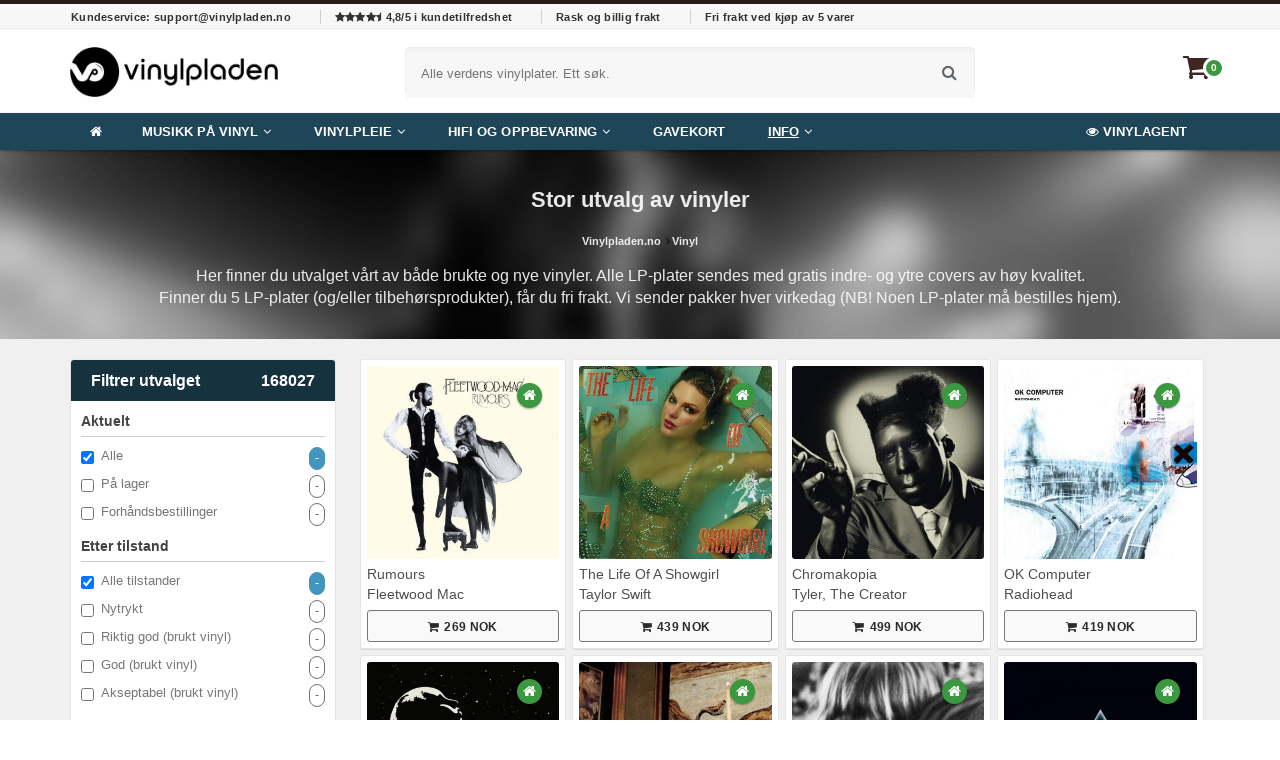

--- FILE ---
content_type: text/html; charset=UTF-8
request_url: https://vinylpladen.no/vinyl
body_size: 30099
content:
<!DOCTYPE html>

<html lang="da">

<head>
  <link rel="preconnect" href="//api.vinylcloud.com">
  <link rel="preconnect" href="//www.googletagmanager.com">
  <link rel="preconnect" href="//1265745076.rsc.cdn77.org">
  <link rel="preconnect" href="//1914349929.rsc.cdn77.org">
  <link rel="preconnect" href="//i.vinylcloud.io">

  <style class="critical-css">@font-face{font-family:lg;src:url(/build/a53dcc5ea47fe7d1d9fc881ff489f409.ttf) format("truetype"),url(/build/0add59587d07387b771f49d3f91a92af.woff) format("woff"),url(/build/adb7aeef16adb8599e2d261b9a3a9f1e.svg#lg) format("svg");font-weight:400;font-style:normal;font-display:block}.text-center{text-align:center}.text-uppercase{text-transform:uppercase}.form-group{margin-bottom:15px}@-ms-viewport{width:device-width}@font-face{font-family:FontAwesome;src:url(/build/8b43027f47b20503057dfbbaa9401fef.eot);src:url(/build/8b43027f47b20503057dfbbaa9401fef.eot?#iefix&v=4.7.0) format("embedded-opentype"),url(/build/20fd1704ea223900efa9fd4e869efb08.woff2) format("woff2"),url(/build/f691f37e57f04c152e2315ab7dbad881.woff) format("woff"),url(/build/1e59d2330b4c6deb84b340635ed36249.ttf) format("truetype"),url(/build/c1e38fd9e0e74ba58f7a2b77ef29fdd3.svg#fontawesomeregular) format("svg");font-weight:400;font-style:normal}.mb10{margin-bottom:10px!important}.mt10{margin-top:10px!important}.footer-middle,.footer-middle p{color:#fff}.footer-middle a{color:#fafafa}.footer-middle .footer-left-content a{color:#4295bd}.footer-middle,.footer-middle a,.footer-middle p{font-size:15px;letter-spacing:.005em;font-weight:400}.footer .block .block-content{background-color:transparent;padding:0}.footer-middle{background-color:#0d1e26;box-shadow:inset 0 11px 8px -10px #181110;color:#777;font-size:13px;padding:20px 0}.footer-middle ul.features{padding:0;margin-top:-5px}.footer-middle p{margin-bottom:15px}.footer-middle ul{padding:0}.footer-middle .block{text-align:left;line-height:1.5;border:0;margin:0;background-color:transparent;float:none;width:auto}.footer-middle .block .block-title{margin-bottom:20px}.footer-middle ul.features li{padding:5px 0}.footer-top input{float:left;width:100%;margin-right:20px;border:0!important;box-shadow:none!important}@media (min-width:768px){.col-sm-1,.col-sm-10,.col-sm-11,.col-sm-12,.col-sm-2,.col-sm-3,.col-sm-4,.col-sm-5,.col-sm-6,.col-sm-7,.col-sm-8,.col-sm-9{float:left}.col-sm-1{width:8.3333333333%}.col-sm-2{width:16.6666666667%}.col-sm-3{width:25%}.col-sm-4{width:33.3333333333%}.col-sm-5{width:41.6666666667%}.col-sm-6{width:50%}.col-sm-7{width:58.3333333333%}.col-sm-8{width:66.6666666667%}.col-sm-9{width:75%}.col-sm-10{width:83.3333333333%}.col-sm-11{width:91.6666666667%}.col-sm-12{width:100%}.col-sm-offset-4{margin-left:33.3333333333%}.footer-middle,.footer-middle a,.footer-middle p{font-size:13px}.footer-middle{padding:35px 0}.footer-middle ul.features li{position:relative;line-height:1;display:block}.footer-top input{width:300px}}.footer-top button,.footer-top input{margin-bottom:15px}.footer-top button{float:left;height:34px}.footer-middle h3{font-size:18px;text-transform:inherit;font-weight:700}.footer-middle i{background:#fafafa;color:#0d1e26;border-radius:50%;width:32px;height:32px;font-size:16px;text-align:center;line-height:32px;margin-right:5px}.block .block-content:after,.block-content:after,.clearer:after,.footer:after,.header-container:after,.header:after,.main:after{content:"."}.input-box{position:relative}.main-container,.pos-relative{position:relative}.block .block-title{margin-bottom:5px!important}.link-on-dark{color:#4295bd}.block,.block .block-content,.block .block-title,.block .block-title:before,.category-boxed-banner .owl-item .item,.header .form-search #search,.menu-wrapper,.selectbox .select,.topCartContent,ul.menu>li{border-radius:0!important}.block-content:after,.clearer:after,.footer:after,.header-container:after,.header:after,.main:after,.products-grid:after{content:"."}h1,h2,h3,h5{font-family:inherit;margin:0 0 5px;line-height:1.35;color:#333}h2{font-size:18px;font-weight:400;margin-bottom:15px}.mb0{margin-bottom:0!important}.pb0{padding-bottom:0!important}@media (max-width:767px){.mt20-xs{margin-top:20px}}.block-content:after,.clearer:after,.header-container:after,.header:after,.main:after,.products-grid:after{content:"."}.not-vinyl-product h2{float:left;font-weight:700;font-size:18px;line-height:30px}.not-vinyl-product-header a{float:right;font-weight:700;line-height:30px}ul.not-vinyl-grid{float:left;width:100%;margin-left:0!important;margin-right:0!important;display:flex;flex-direction:row;flex-wrap:wrap}.not-vinyl-product-header{float:left;width:100%;border-bottom:1px solid #eee;margin-bottom:5px;margin-top:0}.not-vinyl-product-sh{float:left;width:100%;background:0 0;margin-bottom:36px;border-radius:0;padding:0;box-shadow:none}div#products{background:#f0f0f0;padding:30px}@media (min-width:768px){.block .block-title{margin:5px 0 10px;line-height:1.2;font-size:16px;font-weight:700;color:#313131;margin-bottom:20px!important}.not-vinyl-product .product-image-area img{height:193px}}b,strong{font-weight:700}svg:not(:root){overflow:hidden}input[type=number]::-webkit-inner-spin-button,input[type=number]::-webkit-outer-spin-button{height:auto}.form-control{display:block;font-size:14px;line-height:1.428571429;color:#555;width:100%;height:34px;padding:6px 12px;background-color:#fff;background-image:none;border:1px solid #ccc;border-radius:4px;box-shadow:inset 0 1px 1px rgba(0,0,0,.075)}.form-control::-moz-placeholder{color:#999;opacity:1}.form-control:-ms-input-placeholder{color:#999}.form-control::-webkit-input-placeholder{color:#999}.form-control::-ms-expand{background-color:transparent;border:0}.fa-angle-left:before{content:""}.sidr ul li.active{border-top:0;line-height:49px}.sidr ul li.active>a{box-shadow:inset 0 0 15px 3px #ebebeb}.text-white{color:#fff!important}@media (min-width:1200px){.footer-top button,.footer-top input{margin-bottom:0}}.pt20{padding-top:20px!important}.sidr ul li.active a,.sidr ul li.active a i{color:#16323f!important}ul.menu li.active a{color:#fff!important;text-decoration:underline;font-weight:700!important;padding:20px 10px!important}.main-nav ul.menu>li>a,ul.menu li.active a{text-align:center!important;margin:0 10px!important}.footer-top{min-height:200px;background-color:#16323f;box-shadow:inset 0 11px 10px -10px #160f0e;padding:40px 0}.footer-container{border-top:0;float:left;width:100%}.footer .container{max-width:100%}.footer-top h3{text-align:left;margin:0 0 15px;font-size:22px}.footer-top p{text-align:left;color:#fff;font-size:16px;margin:0 0 10px}.block-content:after,.clearer:after,.footer:after,.header-container:after,.header:after,.main:after{display:block;content:".";clear:both;font-size:0;line-height:0;height:0;overflow:hidden}svg.icon-email{display:block;position:absolute;top:0;right:0;width:155px;height:155px;fill:hsla(0,0%,100%,.5)}.testimonials-wrapper{background:#f9f9f9;border-top:1px solid #ccc;padding:20px 0;height:175px;float:left;width:100%}div#testimonials-small-slider{width:100%;float:right}#testimonials-small-slider b,#testimonials-small-slider p{text-align:left!important;float:left;width:100%;color:#767f84}#testimonials-small-slider .item{padding:0 50px}img.testimonials-stars{width:75px!important;float:left}.payment-sidebar{float:left;width:100%;margin-left:0;background-color:#fff}.payment-sidebar-item{border-bottom:1px solid #ccc;padding:20px;text-align:center}.payment-sidebar-item:last-child{border-bottom:0}.payment-item-text p{margin:0}.payment-item-text h3{color:#333;font-weight:700;font-size:16px;margin-top:3px}.giftcard-prices{margin-bottom:20px;float:left;width:100%}div#giftcard-wrapper{background:url(/build/assets/images/giftcard_bg_1x.jpg) 0 0/cover;width:100%;height:400px;border-radius:15px;position:relative;box-shadow:0 10px 20px rgba(0,0,0,.19),0 6px 6px rgba(0,0,0,.23)}input#giftcard_value{position:absolute;top:40%;background:hsla(0,0%,100%,.8);color:#333!important;height:55px;text-align:center;line-height:45px;width:96%;left:2%;font-size:16px}@media (min-width:768px){div#testimonials-small-slider{width:calc(100% - 240px)}#testimonials-small-slider .item{padding:0}input#giftcard_value{width:50%;left:25%;font-size:24px}}button#add-giftcard{position:absolute;bottom:40px;left:50%;width:200px;margin-left:-100px;height:50px;font-size:24px!important}.giftcard-example-prices p{float:left;text-align:center;width:100px;font-weight:700}.giftcard-example-prices{position:absolute;color:#fff;text-align:center;width:100%;bottom:100px;margin-left:0;left:0}#giftcard-wrapper h3{font-size:36px;text-align:center;float:left;width:100%;color:#fff;font-weight:700;margin-top:50px;line-height:36px}.pt40{padding-top:40px!important}@media (max-width:767px){.header{width:100%}.footer-bottom .social-icons{float:none}}.category-products .products-grid.columns6{margin-left:-4px;margin-right:-4px}@media (min-width:768px){.giftcard-example-prices{width:400px;margin-left:-200px;left:50%;bottom:145px}}.lg-icon{font-family:lg!important;speak:never;font-style:normal;font-weight:400;font-variant:normal;text-transform:none;line-height:1;-webkit-font-smoothing:antialiased;-moz-osx-font-smoothing:grayscale}.lg-actions .lg-next,.lg-actions .lg-prev{border-radius:2px;color:#999;display:block;font-size:22px;margin-top:-10px;padding:8px 10px 9px;position:absolute;top:50%;z-index:24;outline:0;border:none;background-color:transparent}.lg-actions .lg-next.disabled,.lg-actions .lg-prev.disabled{opacity:.5}.lg-actions .lg-next:hover,.lg-actions .lg-prev:hover{color:#fff}.lg-actions .lg-next{right:20px}.lg-actions .lg-next:before{content:""}.lg-actions .lg-prev{left:20px}.lg-actions .lg-prev:after{content:""}@keyframes a{0%,to{left:0}50%{left:-30px}}@keyframes b{0%,to{left:0}50%{left:30px}}.lg-outer.lg-right-end .lg-object{animation:.3s a;position:relative}.lg-outer.lg-left-end .lg-object{animation:.3s b;position:relative}.lg-toolbar{z-index:26;left:0;position:absolute;top:0;width:100%;background-color:rgba(0,0,0,.45)}.lg-toolbar .lg-icon{color:#999;float:right;font-size:24px;height:47px;line-height:27px;padding:10px 0;text-align:center;width:50px;text-decoration:none!important;outline:0;background:0 0;border:none;box-shadow:none}.lg-toolbar .lg-icon:hover{color:#fff}.lg-toolbar .lg-close:after{content:""}.lg-toolbar .lg-download:after{content:""}.lg-sub-html{background-color:rgba(0,0,0,.45);bottom:0;color:#eee;font-size:16px;left:0;padding:10px 40px;position:fixed;right:0;text-align:center;z-index:24}.lg-sub-html h4{margin:0;font-size:13px;font-weight:700}.lg-sub-html p{font-size:12px;margin:5px 0 0}#lg-counter{color:#999;display:inline-block;font-size:16px;padding-left:20px;padding-top:12px;vertical-align:middle}.lg-next,.lg-prev,.lg-toolbar{opacity:1}.lg-hide-items .lg-prev{opacity:0;transform:translate3d(-10px,0,0)}.lg-hide-items .lg-next{opacity:0;transform:translate3d(10px,0,0)}.lg-hide-items .lg-toolbar{opacity:0;transform:translate3d(0,-10px,0)}body:not(.lg-from-hash) .lg-outer.lg-start-zoom .lg-object{transform:scale3d(.5,.5,.5);opacity:0;transform-origin:50% 50%}body:not(.lg-from-hash) .lg-outer.lg-start-zoom .lg-item.lg-complete .lg-object{transform:scaleX(1);opacity:1}.lg-outer .lg-thumb-outer{background-color:#0d0a0a;bottom:0;position:absolute;width:100%;z-index:24;max-height:350px;transform:translate3d(0,100%,0)}.lg-outer.lg-thumb-open .lg-thumb-outer{transform:translateZ(0)}.lg-outer .lg-thumb{padding:10px 0;height:100%;margin-bottom:-5px}.lg-outer .lg-thumb-item{border-radius:4px;float:left;overflow:hidden;height:100%;border:2px solid #fff;margin-bottom:5px}.lg-outer .lg-thumb-item.active,.lg-outer .lg-thumb-item:hover{border-color:#a90707}.lg-outer .lg-thumb-item img{width:100%;height:100%;object-fit:cover}.lg-outer.lg-has-thumb .lg-item{padding-bottom:120px}.lg-outer.lg-can-toggle .lg-item{padding-bottom:0}.lg-outer.lg-pull-caption-up.lg-thumb-open .lg-sub-html{bottom:100px}.lg-outer .lg-toggle-thumb{background-color:#0d0a0a;border-radius:2px 2px 0 0;color:#999;font-size:24px;height:39px;line-height:27px;padding:5px 0;position:absolute;right:20px;text-align:center;top:-39px;width:50px;outline:0;border:none}.lg-outer .lg-toggle-thumb:after{content:""}.lg-outer .lg-toggle-thumb:hover{color:#fff}.lg-outer .lg-video-cont{display:inline-block;vertical-align:middle;max-width:1140px;max-height:100%;width:100%;padding:0 5px}.lg-outer .lg-video{width:100%;height:0;padding-bottom:56.25%;overflow:hidden;position:relative}.lg-outer .lg-video .lg-object{display:inline-block;position:absolute;top:0;left:0;width:100%!important;height:100%!important}.lg-outer .lg-video .lg-video-play{width:84px;height:59px;position:absolute;left:50%;top:50%;margin-left:-42px;margin-top:-30px;z-index:24}.lg-outer .lg-has-html5 .lg-video-play{height:64px;margin-left:-32px;margin-top:-32px;width:64px;opacity:.8}.lg-outer .lg-has-html5:hover .lg-video-play{opacity:1}.lg-outer .lg-video-object{width:100%!important;height:100%!important;position:absolute;top:0;left:0}.lg-outer .lg-has-video .lg-video-object{visibility:hidden}.lg-outer .lg-has-video.lg-video-playing .lg-object,.lg-outer .lg-has-video.lg-video-playing .lg-video-play{display:none}.lg-outer .lg-has-video.lg-video-playing .lg-video-object{visibility:visible}.lg-progress-bar{background-color:#333;height:5px;left:0;position:absolute;top:0;width:100%;z-index:27;opacity:0}.lg-progress-bar .lg-progress{background-color:#a90707;height:5px;width:0}.lg-progress-bar.lg-start .lg-progress{width:100%}.lg-show-autoplay .lg-progress-bar{opacity:1}.lg-autoplay-button:after{content:""}.lg-show-autoplay .lg-autoplay-button:after{content:""}.lg-outer .lg-item.lg-complete.lg-zoomable .lg-img-wrap{transform:translateZ(0);backface-visibility:hidden}.lg-outer .lg-item.lg-complete.lg-zoomable .lg-image{transform:scaleX(1);transform-origin:0 0;backface-visibility:hidden}#lg-zoom-in:after{content:""}#lg-actual-size{font-size:20px}#lg-actual-size:after{content:""}#lg-zoom-out{opacity:.5}#lg-zoom-out:after{content:""}.lg-zoomed #lg-zoom-out{opacity:1}.lg-outer .lg-pager-outer{bottom:60px;left:0;position:absolute;right:0;text-align:center;z-index:24;height:10px}.lg-outer .lg-pager-outer.lg-pager-hover .lg-pager-cont{overflow:visible}.lg-outer .lg-pager-cont{display:inline-block;overflow:hidden;position:relative;vertical-align:top;margin:0 5px}.lg-outer .lg-pager-cont:hover .lg-pager-thumb-cont{opacity:1;transform:translateZ(0)}.lg-outer .lg-pager-cont.lg-pager-active .lg-pager{box-shadow:inset 0 0 0 2px #fff}.lg-outer .lg-pager-thumb-cont{background-color:#fff;color:#fff;bottom:100%;height:83px;left:0;margin-bottom:20px;margin-left:-60px;opacity:0;padding:5px;position:absolute;width:120px;border-radius:3px;transform:translate3d(0,5px,0)}.lg-outer .lg-pager-thumb-cont img{width:100%;height:100%}.lg-outer .lg-pager{background-color:hsla(0,0%,100%,.5);border-radius:50%;box-shadow:inset 0 0 0 8px hsla(0,0%,100%,.7);display:block;height:12px;width:12px}.lg-outer .lg-pager:focus,.lg-outer .lg-pager:hover{box-shadow:inset 0 0 0 8px #fff}.lg-outer .lg-caret{border-left:10px solid transparent;border-right:10px solid transparent;border-top:10px dashed;bottom:-10px;display:inline-block;height:0;left:50%;margin-left:-5px;position:absolute;vertical-align:middle;width:0}.lg-fullscreen:after{content:""}.lg-fullscreen-on .lg-fullscreen:after{content:""}.lg-outer #lg-dropdown-overlay{background-color:rgba(0,0,0,.25);bottom:0;left:0;position:fixed;right:0;top:0;z-index:25;opacity:0;visibility:hidden}.lg-outer.lg-dropdown-active #lg-dropdown-overlay,.lg-outer.lg-dropdown-active .lg-dropdown{transform:translateZ(0);opacity:1;visibility:visible}.lg-outer.lg-dropdown-active #lg-share{color:#fff}.lg-outer .lg-dropdown{background-color:#fff;border-radius:2px;font-size:14px;list-style-type:none;margin:0;padding:10px 0;position:absolute;right:0;text-align:left;top:50px;opacity:0;visibility:hidden;transform:translate3d(0,5px,0)}.lg-outer .lg-dropdown:after{content:"";display:block;height:0;width:0;position:absolute;border:8px solid transparent;border-bottom-color:#fff;right:16px;top:-16px}.lg-outer .lg-dropdown>li:last-child{margin-bottom:0}.lg-outer .lg-dropdown>li:hover .lg-icon,.lg-outer .lg-dropdown>li:hover a{color:#333}.lg-outer .lg-dropdown a{color:#333;display:block;white-space:pre;padding:4px 12px;font-family:Open Sans,Helvetica Neue,Helvetica,Arial,sans-serif;font-size:12px}.lg-outer .lg-dropdown a:hover{background-color:rgba(0,0,0,.07)}.lg-outer .lg-dropdown .lg-dropdown-text{display:inline-block;line-height:1;margin-top:-3px;vertical-align:middle}.lg-outer .lg-dropdown .lg-icon{color:#333;display:inline-block;float:none;font-size:20px;height:auto;line-height:1;margin-right:8px;padding:0;vertical-align:middle;width:auto}.lg-outer #lg-share{position:relative}.lg-outer #lg-share:after{content:""}.lg-outer #lg-share-facebook .lg-icon{color:#3b5998}.lg-outer #lg-share-facebook .lg-icon:after{content:""}.lg-outer #lg-share-twitter .lg-icon{color:#00aced}.lg-outer #lg-share-twitter .lg-icon:after{content:""}.lg-outer #lg-share-googleplus .lg-icon{color:#dd4b39}.lg-outer #lg-share-googleplus .lg-icon:after{content:""}.lg-outer #lg-share-pinterest .lg-icon{color:#cb2027}.lg-outer #lg-share-pinterest .lg-icon:after{content:""}.lg-outer .lg-img-rotate{position:absolute;padding:0 5px;left:0;right:0;top:0;bottom:0}.lg-rotate-left:after{content:""}.lg-rotate-right:after{content:""}.lg-icon.lg-flip-hor,.lg-icon.lg-flip-ver{font-size:26px}.lg-flip-hor:after{content:""}.lg-flip-ver:after{content:""}.lg-group:after,.lg-group:before{display:table;content:"";line-height:0}.lg-group:after{clear:both}.lg-outer{width:100%;height:100%;position:fixed;top:0;left:0;z-index:21;opacity:0;outline:0}.lg-outer *{box-sizing:border-box}.lg-outer.lg-css3.lg-dragging .lg-item.lg-current,.lg-outer.lg-css3.lg-dragging .lg-item.lg-next-slide,.lg-outer.lg-css3.lg-dragging .lg-item.lg-prev-slide,.lg-outer.lg-visible{opacity:1}.lg-outer .lg{height:100%;width:100%;position:relative;overflow:hidden;margin-left:auto;margin-right:auto;max-width:100%;max-height:100%}.lg-outer .lg-inner{width:100%;height:100%;position:absolute;left:0;top:0;white-space:nowrap}.lg-outer .lg-item{display:none!important}.lg-outer.lg-css .lg-current,.lg-outer.lg-css3 .lg-current,.lg-outer.lg-css3 .lg-next-slide,.lg-outer.lg-css3 .lg-prev-slide{display:inline-block!important}.lg-outer .lg-img-wrap,.lg-outer .lg-item{display:inline-block;text-align:center;position:absolute;width:100%;height:100%}.lg-outer .lg-img-wrap:before,.lg-outer .lg-item:before{content:"";display:inline-block;height:50%;width:1px;margin-right:-1px}.lg-outer .lg-img-wrap{position:absolute;padding:0 5px;left:0;right:0;top:0;bottom:0}.lg-outer .lg-item.lg-complete{background-image:none}.lg-outer .lg-item.lg-current{z-index:22}.lg-outer .lg-image{display:inline-block;vertical-align:middle;max-width:100%;max-height:100%;width:auto!important;height:auto!important}.lg-outer.lg-show-after-load .lg-item .lg-object,.lg-outer.lg-show-after-load .lg-item .lg-video-play{opacity:0}.lg-outer.lg-show-after-load .lg-item.lg-complete .lg-object,.lg-outer.lg-show-after-load .lg-item.lg-complete .lg-video-play{opacity:1}.lg-outer .lg-empty-html,.lg-outer.lg-hide-download #lg-download{display:none}.lg-backdrop{position:fixed;top:0;left:0;right:0;bottom:0;z-index:20;opacity:0}.lg-backdrop.in{opacity:1}.lg-css3.lg-use-css3 .lg-item,.lg-css3.lg-use-left .lg-item{backface-visibility:hidden}.lg-css3.lg-fade .lg-item{opacity:0}.lg-css3.lg-fade .lg-item.lg-current{opacity:1}.lg-css3.lg-slide.lg-use-css3 .lg-item{opacity:0}.lg-css3.lg-slide.lg-use-css3 .lg-item.lg-prev-slide{transform:translate3d(-100%,0,0)}.lg-css3.lg-slide.lg-use-css3 .lg-item.lg-next-slide{transform:translate3d(100%,0,0)}.lg-css3.lg-slide.lg-use-css3 .lg-item.lg-current{transform:translateZ(0);opacity:1}.lg-css3.lg-slide.lg-use-left .lg-item{opacity:0;position:absolute;left:0}.lg-css3.lg-slide.lg-use-left .lg-item.lg-prev-slide{left:-100%}.lg-css3.lg-slide.lg-use-left .lg-item.lg-next-slide{left:100%}.lg-css3.lg-slide.lg-use-left .lg-item.lg-current{left:0;opacity:1}html{font-family:sans-serif;-ms-text-size-adjust:100%;-webkit-text-size-adjust:100%}a{background-color:transparent}button,input{font:inherit;margin:0}button{overflow:visible;text-transform:none;-webkit-appearance:button}button::-moz-focus-inner,input::-moz-focus-inner{border:0;padding:0}input{line-height:normal}input[type=checkbox]{box-sizing:border-box;padding:0;margin:4px 0 0;line-height:normal}*,:after,:before{box-sizing:border-box}html{font-size:10px;overflow-x:hidden;overflow-y:scroll;min-height:100%;-webkit-font-smoothing:antialiased}body{margin:0;font-family:Helvetica Neue,Helvetica,Arial,sans-serif;line-height:1.428571429}button,input{font-family:inherit;line-height:inherit}.img-responsive{display:block;max-width:100%;height:auto}.text-danger{color:#a94442}ul ul{margin-bottom:0}address{font-style:normal;line-height:1.428571429;text-align:left;margin:0}.container{padding-right:15px;padding-left:15px;margin-right:auto;margin-left:auto}.container:after,.container:before{display:table;content:" "}.container:after{clear:both}@media (min-width:768px){.container{width:750px}}@media (min-width:992px){.container{width:970px}}@media (min-width:1200px){.container{width:1170px}}.row{margin-right:-15px;margin-left:-15px}.row:after,.row:before{display:table;content:" "}.row:after{clear:both}.col-lg-1,.col-lg-10,.col-lg-11,.col-lg-12,.col-lg-2,.col-lg-3,.col-lg-4,.col-lg-5,.col-lg-6,.col-lg-7,.col-lg-8,.col-lg-9,.col-md-1,.col-md-10,.col-md-11,.col-md-12,.col-md-2,.col-md-3,.col-md-4,.col-md-5,.col-md-6,.col-md-7,.col-md-8,.col-md-9,.col-sm-1,.col-sm-10,.col-sm-11,.col-sm-12,.col-sm-2,.col-sm-3,.col-sm-4,.col-sm-5,.col-sm-6,.col-sm-7,.col-sm-8,.col-sm-9,.col-xs-1,.col-xs-10,.col-xs-11,.col-xs-12,.col-xs-2,.col-xs-3,.col-xs-4,.col-xs-5,.col-xs-6,.col-xs-7,.col-xs-8,.col-xs-9{position:relative;min-height:1px;padding-right:15px;padding-left:15px}.col-xs-1,.col-xs-10,.col-xs-11,.col-xs-12,.col-xs-2,.col-xs-3,.col-xs-4,.col-xs-5,.col-xs-6,.col-xs-7,.col-xs-8,.col-xs-9{float:left}.col-xs-1{width:8.3333333333%}.col-xs-2{width:16.6666666667%}.col-xs-3{width:25%}.col-xs-4{width:33.3333333333%}.col-xs-5{width:41.6666666667%}.col-xs-6{width:50%}.col-xs-7{width:58.3333333333%}.col-xs-8{width:66.6666666667%}.col-xs-9{width:75%}.col-xs-10{width:83.3333333333%}.col-xs-11{width:91.6666666667%}.col-xs-12{width:100%}.col-xs-push-2{left:16.6666666667%}@media (min-width:768px){.col-sm-1,.col-sm-10,.col-sm-11,.col-sm-12,.col-sm-2,.col-sm-3,.col-sm-4,.col-sm-5,.col-sm-6,.col-sm-7,.col-sm-8,.col-sm-9{float:left}.col-sm-1{width:8.3333333333%}.col-sm-2{width:16.6666666667%}.col-sm-3{width:25%}.col-sm-4{width:33.3333333333%}.col-sm-5{width:41.6666666667%}.col-sm-6{width:50%}.col-sm-7{width:58.3333333333%}.col-sm-8{width:66.6666666667%}.col-sm-9{width:75%}.col-sm-10{width:83.3333333333%}.col-sm-11{width:91.6666666667%}.col-sm-12{width:100%}}@media (min-width:992px){.col-md-1,.col-md-10,.col-md-11,.col-md-12,.col-md-2,.col-md-3,.col-md-4,.col-md-5,.col-md-6,.col-md-7,.col-md-8,.col-md-9{float:left}.col-md-1{width:8.3333333333%}.col-md-2{width:16.6666666667%}.col-md-3{width:25%}.col-md-4{width:33.3333333333%}.col-md-5{width:41.6666666667%}.col-md-6{width:50%}.col-md-7{width:58.3333333333%}.col-md-8{width:66.6666666667%}.col-md-9{width:75%}.col-md-10{width:83.3333333333%}.col-md-11{width:91.6666666667%}.col-md-12{width:100%}}@media (min-width:1200px){.col-lg-1,.col-lg-10,.col-lg-11,.col-lg-12,.col-lg-2,.col-lg-3,.col-lg-4,.col-lg-5,.col-lg-6,.col-lg-7,.col-lg-8,.col-lg-9{float:left}.col-lg-1{width:8.3333333333%}.col-lg-2{width:16.6666666667%}.col-lg-3{width:25%}.col-lg-4{width:33.3333333333%}.col-lg-5{width:41.6666666667%}.col-lg-6{width:50%}.col-lg-7{width:58.3333333333%}.col-lg-8{width:66.6666666667%}.col-lg-9{width:75%}.col-lg-10{width:83.3333333333%}.col-lg-11{width:91.6666666667%}.col-lg-12{width:100%}.col-lg-pull-0{right:auto}.col-lg-pull-1{right:8.3333333333%}.col-lg-pull-2{right:16.6666666667%}.col-lg-pull-3{right:25%}.col-lg-pull-4{right:33.3333333333%}.col-lg-pull-5{right:41.6666666667%}.col-lg-pull-6{right:50%}.col-lg-pull-7{right:58.3333333333%}.col-lg-pull-8{right:66.6666666667%}.col-lg-pull-9{right:75%}.col-lg-pull-10{right:83.3333333333%}.col-lg-pull-11{right:91.6666666667%}.col-lg-pull-12{right:100%}.col-lg-push-0{left:auto}.col-lg-push-1{left:8.3333333333%}.col-lg-push-2{left:16.6666666667%}.col-lg-push-3{left:25%}.col-lg-push-4{left:33.3333333333%}.col-lg-push-5{left:41.6666666667%}.col-lg-push-6{left:50%}.col-lg-push-7{left:58.3333333333%}.col-lg-push-8{left:66.6666666667%}.col-lg-push-9{left:75%}.col-lg-push-10{left:83.3333333333%}.col-lg-push-11{left:91.6666666667%}.col-lg-push-12{left:100%}.col-lg-offset-0{margin-left:0}.col-lg-offset-1{margin-left:8.3333333333%}.col-lg-offset-2{margin-left:16.6666666667%}.col-lg-offset-3{margin-left:25%}.col-lg-offset-4{margin-left:33.3333333333%}.col-lg-offset-5{margin-left:41.6666666667%}.col-lg-offset-6{margin-left:50%}.col-lg-offset-7{margin-left:58.3333333333%}.col-lg-offset-8{margin-left:66.6666666667%}.col-lg-offset-9{margin-left:75%}.col-lg-offset-10{margin-left:83.3333333333%}.col-lg-offset-11{margin-left:91.6666666667%}.col-lg-offset-12{margin-left:100%}}.checkbox,.radio{position:relative;display:block;margin-top:10px;margin-bottom:10px}.checkbox label{min-height:20px;padding-left:20px;margin-bottom:0;font-weight:400}.checkbox input[type=checkbox],.checkbox-inline input[type=checkbox],.radio-inline input[type=radio]{position:absolute;margin-left:-20px}.checkbox+.checkbox{margin-top:-5px}.checkbox-inline,.radio-inline{position:relative;display:inline-block;padding-left:20px;margin-bottom:0;font-weight:400;vertical-align:middle}.checkbox-inline+.checkbox-inline,.radio-inline+.radio-inline{margin-top:0;margin-left:10px}.has-success .checkbox-inline,.has-success .radio-inline,.has-success.checkbox-inline label,.has-success.radio-inline label{color:#3c763d}.has-warning .checkbox-inline,.has-warning .radio-inline,.has-warning.checkbox-inline label,.has-warning.radio-inline label{color:#8a6d3b}.has-error .checkbox-inline,.has-error .radio-inline,.has-error.checkbox-inline label,.has-error.radio-inline label{color:#a94442}.form-horizontal .checkbox-inline,.form-horizontal .radio-inline{padding-top:7px;margin-top:0;margin-bottom:0}.btn{display:inline-block;margin-bottom:0;font-weight:400;text-align:center;white-space:nowrap;vertical-align:middle;touch-action:manipulation;background-image:none;border:1px solid transparent;padding:6px 12px;line-height:1.428571429}.dropdown{position:relative}.dropdown-menu{min-width:160px;margin:2px 0 0;border:1px solid rgba(0,0,0,.15);box-shadow:0 6px 12px rgba(0,0,0,.175)}.pull-right{float:right!important}.pull-left{float:left!important}.hidden,.visible-lg-block,.visible-lg-inline,.visible-lg-inline-block,.visible-md,.visible-sm,.visible-xs{display:none!important}@media (max-width:767px){.visible-xs{display:block!important}}@media (min-width:768px)and (max-width:991px){.visible-sm{display:block!important}}@media (min-width:992px)and (max-width:1199px){.visible-md{display:block!important}}@media (min-width:1200px){.visible-lg-block{display:block!important}.visible-lg-inline{display:inline!important}.visible-lg-inline-block{display:inline-block!important}.hidden-lg{display:none!important}}@media (max-width:767px){.hidden-xs{display:none!important}}@media (min-width:768px)and (max-width:991px){.hidden-sm{display:none!important}}@media (min-width:992px)and (max-width:1199px){.hidden-md{display:none!important}}.fa{display:inline-block;font:14px/1 FontAwesome;font-size:inherit;text-rendering:auto;-webkit-font-smoothing:antialiased;-moz-osx-font-smoothing:grayscale;font-display:swap}.fa.pull-left{margin-right:.3em}.fa-spin{animation:2s linear infinite c}@keyframes c{0%{transform:rotate(0)}to{transform:rotate(359deg)}}.fa-music:before{content:""}.fa-search:before{content:""}.fa-star:before{content:""}.fa-times:before{content:""}.fa-home:before{content:""}.fa-volume-up:before{content:""}.fa-book:before{content:""}.fa-check-circle:before{content:""}.fa-gift:before{content:""}.fa-eye:before{content:""}.fa-shopping-cart:before{content:""}.fa-star-half:before{content:""}.fa-facebook:before{content:""}.fa-filter:before{content:""}.fa-bars:before{content:""}.fa-angle-right:before{content:""}.fa-angle-down:before{content:""}.fa-spinner:before{content:""}.fa-question:before{content:""}.fa-instagram:before{content:""}.fa-shower:before{content:""}.sidr{display:block;position:fixed;top:0;height:100%;width:260px;overflow-x:hidden;overflow-y:auto;font-family:lucida grande,tahoma,verdana,arial,sans-serif;font-size:15px;background:#f8f8f8;color:#333;box-shadow:inset 0 0 5px 5px #ebebeb}.sidr.left{left:-260px;right:auto}.sidr p{font-size:13px;margin:0 0 12px}.sidr ul{display:block;margin:0 0 15px;padding:0;border-top:1px solid #dfdfdf;border-bottom:1px solid #fff}.sidr ul li{display:block;margin:0;line-height:48px;border-top:1px solid #fff;border-bottom:1px solid #dfdfdf;position:relative!important}.sidr ul li ul{border-bottom:0;margin:0}.sidr ul li ul li{line-height:40px;font-size:13px}.sidr ul li ul li:last-child{border-bottom:0}.sidr ul li ul li a{color:rgba(51,51,51,.8);padding-left:30px}.owl-carousel{display:none;width:100%;position:relative;z-index:1}.owl-carousel .owl-stage{position:relative;-ms-touch-action:pan-Y;touch-action:manipulation;-moz-backface-visibility:hidden}.owl-carousel .owl-stage:after{content:".";display:block;clear:both;visibility:hidden;line-height:0;height:0}.owl-carousel .owl-stage-outer{position:relative;overflow:hidden;-webkit-transform:translateZ(0)}.owl-carousel .owl-item,.owl-carousel .owl-wrapper{-webkit-backface-visibility:hidden;-moz-backface-visibility:hidden;-webkit-transform:translateZ(0);-moz-transform:translateZ(0);-ms-transform:translateZ(0)}.owl-carousel .owl-item{position:relative;min-height:1px;float:left;-webkit-backface-visibility:hidden;-webkit-touch-callout:none}.owl-carousel .owl-item img{display:block;width:100%}.owl-carousel .owl-dots.disabled,.owl-carousel .owl-nav.disabled{display:none}.owl-carousel .owl-nav button.owl-next,.owl-carousel .owl-nav button.owl-prev,.owl-carousel button.owl-dot{background:0 0;color:inherit;border:none;padding:0!important;font:inherit}.owl-carousel.owl-loaded{display:block}.owl-carousel.owl-loading{opacity:0;display:block}.owl-carousel.owl-hidden{opacity:0}.owl-carousel.owl-refresh .owl-item{visibility:hidden}.owl-carousel.owl-drag .owl-item{-ms-touch-action:none;touch-action:none}.owl-carousel.owl-rtl{direction:rtl}.owl-carousel.owl-rtl .owl-item{float:right}.no-js .owl-carousel{display:block}.owl-carousel .animated{animation-duration:1s;animation-fill-mode:both}.owl-carousel .owl-animated-in{z-index:0}.owl-carousel .owl-animated-out{z-index:1}.owl-carousel .fadeOut{animation-name:q}@keyframes q{0%{opacity:1}to{opacity:0}}.owl-carousel .owl-item .owl-lazy{opacity:0}.owl-carousel .owl-item img.owl-lazy{transform-style:preserve-3d}.owl-carousel .owl-video-wrapper{position:relative;height:100%;background:#000}.owl-carousel .owl-video-play-icon{position:absolute;height:80px;width:80px;left:50%;top:50%;margin-left:-40px;margin-top:-40px;z-index:1;-webkit-backface-visibility:hidden}.owl-carousel .owl-video-play-icon:hover{transform:scale(1.3)}.owl-carousel .owl-video-playing .owl-video-play-icon,.owl-carousel .owl-video-playing .owl-video-tn{display:none}.owl-carousel .owl-video-tn{opacity:0;height:100%;background:50%/contain no-repeat}.owl-carousel .owl-video-frame{position:relative;z-index:1;height:100%;width:100%}.bg-dark{background:#f0f0f0}span.green-text{color:#3c9840;font-weight:700}.text14{font-size:14px!important}h1,h3,h5{font-family:inherit;margin:0 0 5px;line-height:1.35;color:#333}h1{font-weight:700!important;font-size:22px!important;margin-bottom:10px!important}h3{font-size:16px;font-weight:600}h5{font-size:12px;font-weight:600}.page h1{margin:0;line-height:40px}a,a:visited{text-decoration:none}p{margin:0 0 15px;line-height:1.5}strong{font-weight:700}.btn-default{border-radius:3px;border:none;color:#fff}.btn-light-gray{background-color:#9c9c9c;color:#fff;border-radius:3px!important}.btn{font-size:15px!important}@media (min-width:768px){.btn{font-size:14px!important}}.btn-white{background:#f9f9f9!important;border:1px solid #777!important;border-radius:3px!important;font-weight:600!important;font-size:12px!important;float:right!important;height:32px!important;line-height:32px!important;padding:0 10px!important}button.addtocart{background-color:transparent;color:#2b2b2d;font-size:12.5px;font-weight:300;line-height:28px;letter-spacing:.025em;margin-top:0!important;float:none!important;width:100%!important}.btn.btn-knowledge-base{background:#16323f;color:#fff;position:fixed;bottom:20px;right:24px;border-radius:50%;width:60px;height:60px;font-size:20px!important;z-index:32!important}.green-btn-parent .btn.addtocart,.green-btn-parent .btn.seemore{padding:0 10px!important;color:#fff;background:#3c9840!important;border:0!important}.green-btn-parent button.addtocart{font-size:12.5px;font-weight:300;line-height:28px;letter-spacing:.025em;margin-top:0!important;width:auto;background:#3c9840!important;border:0!important;color:#fff!important}.green-success-btn,.green-success-btn[disabled]:active,.green-success-btn[disabled]:focus,.green-success-btn[disabled]:hover,.green-success-btn[disabled]:visited{background:#3c9840!important}.btn{border-radius:3px}.selectbox{vertical-align:middle;margin-top:0;z-index:1;text-transform:uppercase;height:26px}.selectbox .select{height:26px;padding:0 20px 0 10px;border:1px solid #ccc;-moz-border-radius:3px;-webkit-border-radius:3px}.selectbox .select .text{display:block;width:100%;white-space:nowrap;text-overflow:ellipsis;overflow:hidden;font-size:11px;line-height:24px}#product-thumbnails .owl-item img{display:block;width:auto;height:80px!important;-webkit-filter:brightness(1)}#product-thumbnails .owl-item img:hover{-webkit-filter:brightness(.85)}.cart-area{position:relative;z-index:1;display:block;right:15px;width:27px;margin:0;float:right;height:70px;line-height:70px;padding-left:0}.cart-content{margin:10px 0 10px 30px!important}.cart-content-items{float:left;width:100%;max-height:310px;overflow-y:scroll;overflow-x:hidden;padding-right:20px;margin-bottom:10px}.cart-content-footer{float:left;margin:0 30px 20px 0}.header-container .mybag-link .cart-info{vertical-align:middle;padding:3px;display:block;position:absolute;text-align:center;width:22px;top:10px;margin-top:0;right:0;height:22px;left:20px;background:#fff;border-radius:50%}.header-container .mybag-link{position:relative;padding:0;line-height:37px}@media (min-width:768px){.cart-area{right:0}.header-container .mybag-link i{font-size:33px}.header-container .mybag-link{padding:0 12px 0 0}}.header-container .top-links-container{background-color:#f7f7f7;box-shadow:inset 0 -11px 8px -10px #ededed;border:none!important;border-bottom:2px solid #eee;padding:0}.header-container .main-nav{background:#1f4658;margin:0}.header-container .main-nav ul.menu>li>a{color:#fff;letter-spacing:.025em;font-weight:600;font-size:13px;letter-spacing:.001em;padding:18.5px 15px 20.5px 0;margin-right:10px}.header-container .header .form-search{background-color:#fafafa;border:1px solid #ededed}.header-container .header .form-search button.button,.header-container .menu-icon>a{color:#333}.header-container .mybag-link,.header-container .mybag-link .cart-qty{color:#fff}.header-container .mybag-link i{color:#3e2723;font-size:29px}.header-container .top-links .top-select .selectbox .select .text{font-weight:700!important;text-transform:none!important;color:#333!important;letter-spacing:.025em}.header-container{background-color:#fff;border-top:4px solid #2c1c19}.header .form-search{border-radius:5px!important;height:50px!important}.header-container .mini-cart{position:relative;margin:0;display:block;vertical-align:middle;left:0;top:0;height:70px;right:0}.header-container .mini-cart .topCartContent{margin-top:0}.header-container .mini-cart .topCartContent:after,.header-container .mini-cart .topCartContent:before{content:"";height:0;position:absolute;width:0;display:none}.header-container .mini-cart .topCartContent:before{border:10px solid;border-color:transparent transparent #fff;z-index:3;right:30.7px;top:-20px}.header-container .mini-cart .topCartContent:after{border:11px solid;border-color:transparent transparent #f0f0f0;z-index:2;right:30px;top:-22px;left:auto}.header-container .mini-cart .total-count{margin:0 20px;padding:3px 10px;text-transform:uppercase;text-align:left;border-bottom:1px solid #e6ebee}.header-container .mini-cart .total-count span{font-size:13px;font-weight:700;line-height:35px;color:#696969}.header-container .mini-cart .total-count a{float:right;font-size:12px;line-height:35px;font-weight:700;color:#474747;background-color:transparent}.header-container .mybag-link .cart-qty{position:relative;width:16px;height:16px;display:block;font-size:10px;background-color:#3c9840;text-align:center;line-height:16px;border-radius:20px}.header-container .mini-cart .topCartContent{right:0;top:52px;border-width:1px}.header-container .main-nav ul.menu>li.menu-item-has-children>a:before{content:"";width:10px;height:10px;border:7px solid transparent;border-bottom-color:#fff;position:absolute;left:50%;margin-left:-8px;top:100%;margin-top:-14px;visibility:hidden;opacity:0}.header-container .top-links-inner{padding:0;border-bottom:0}.header-container .top-links-container span.split{border-color:#eee}.header-container .header a{color:inherit}.header-container .header .form-search button.button{color:#606669;font-size:16px;background-color:transparent;width:50px}.header-container .header .form-search button.button i:before{content:""}.header-container .main-nav .menu-wrapper{background-color:transparent}.header-container .main-nav ul.menu>li.menu-item-has-children>a:after{right:-5px}.header-container .header .mini-cart .topCartContent{right:0;top:70px;line-height:18px}.header-container .mini-cart .topCartContent{border:none;box-shadow:0 3px 8px -2px rgba(0,0,0,.5)}.header-container .top-links .top-select:first-child .selectbox .select{padding-left:0}.header-container .top-links .top-select .selectbox .select .text a,.header-container .top-links a{color:#333}.header>.logo{margin:17px 0 16px!important;text-decoration:none!important;display:inline-block;vertical-align:middle;position:relative;z-index:2}.header>.logo>.logo{margin:0!important;padding:0!important;width:100%}.header .logo strong{position:absolute;top:-999em;left:-999em;width:0;height:0;font-size:0;line-height:0;text-indent:-999em;overflow:hidden}.header .logo img{width:auto;height:40px;margin-left:10px}.header .form-search{width:100%;position:absolute;right:0;top:0;overflow:visible;border:1px solid #ccc;background-color:#fff;margin-left:0}#search{box-shadow:0 8px 5px -7px transparent}.header{color:#999}#desktopSearchResults{background-color:#fff}.variant-condition{font-size:14px;color:#fff;font-weight:700;padding:2px 5px;border-radius:3px;margin-left:5px}.olive_green-variant-text{color:#827717}.green-variant{color:#43a047;font-weight:600}.olive_green-variant{background:#827717}.dark-green-variant,.olive_green-variant{color:#fff!important;padding:0 5px;border-radius:5px;font-weight:600!important}.dark-green-variant{background:#245b27!important}.search-area{position:relative;margin:0;z-index:2;float:left;width:100%;height:70px}@media (min-width:768px){.header-container .mini-cart{height:83px}.header .logo img{height:50px;max-width:100%;margin-left:0}.header .form-search{position:relative;margin-right:0}.search-area{width:calc(100% - 450px);position:absolute;top:20%;left:300px}}@media (min-width:1200px){.search-area{width:calc(100% - 600px);position:absolute;top:45%;left:350px;margin:-20px 0 0;z-index:1;display:inline-block;height:50px;vertical-align:middle;float:left}}.mb20{margin-bottom:20px!important}.ml5{margin-left:5px!important}.mt5{margin-top:5px!important}.mt20{margin-top:20px!important}.p0{padding:0!important}#mobile-navigation-left{display:block}body .navigation-background{background:#000;opacity:0}.sidr ul li a,.sidr ul li span{padding:0 15px;display:block;text-decoration:none;color:#202020;text-align:left;font-weight:700;font-size:16px;background:0 0;box-shadow:none!important;position:relative}.sidr li.dropdown i.fa-angle-down{background:0 0;padding:5px 10px;border-radius:5px;border:1px solid #999;float:right;margin-top:10px;margin-right:0!important;position:absolute;right:15px;top:0}div#mobile-navigation-left{background:#fafafa;font-family:inherit;box-shadow:none;overflow-x:visible;z-index:33}.sidr .sidr-inner{background:0 0;padding:0;margin-top:0}.sidr ul{float:left;width:100%}.sidr ul,.sidr ul li{border:none!important}.sidr ul li:first-child{border:none!important}.sidr-inner{margin-top:25px}.sidr-inner p#close-menu-btn{float:right;text-align:right}.sidr-inner p#close-menu-btn span{border-radius:3px;background:hsla(0,0%,100%,.4);color:#f9f9f9;font-size:16px;border:1px solid #999;position:absolute;right:10px;top:10px;padding:0 7px!important}.mobile-nav-header{float:left;width:100%;padding:0 15px 0 10px;background:url(/build/assets/images/menu_bg_385.jpg) 50%;background-size:cover!important;height:125px;position:relative;margin-bottom:10px}#mobile-navigation-left ul li a i{color:#737373;margin-right:20px;padding:15px 0;width:15px}#mobile-navigation-left ul li{float:left;width:100%}#mobile-navigation-left span{padding:0!important}.mobile-nav-header img{width:75%;padding:0 50px;position:absolute;margin:0 auto;top:20px;left:0;right:0}#mobile-navigation-left .dropdown-menu{position:relative;top:100%;left:0;z-index:17;min-width:160px;list-style:none;font-size:14px;text-align:left;background-color:#eee;border-radius:0;box-shadow:none!important;padding:0!important}.sidr ul li .dropdown-menu a{font-weight:400;color:#333!important}.sidr ul li .dropdown-menu li{padding:5px 0 5px 10px}.navigation{box-shadow:1px 0 10px rgba(0,0,0,.1);background-color:#fff}.navigation-fixed-xs{position:fixed;z-index:5;width:100%;top:0;left:0;right:0}.sidr{z-index:31!important}.main-nav .menu{box-sizing:border-box;list-style:none;margin-bottom:0;padding-left:0;height:37px;overflow:hidden}.main-nav .menu>li{display:inline-block;padding:0 22px}.main-nav .menu>li>a{display:block;position:relative;padding:13px 5px;font-weight:400}.main-nav .menu>li>a:after{content:"";position:absolute;width:100%;height:50px;bottom:-20px;left:0}.mega-dropdown{position:static!important}.mega-dropdown-menu{padding:20px 0;width:100%;box-shadow:none;-webkit-box-shadow:none;margin-top:-1px!important}.mega-dropdown-menu>li>ul{padding:0;margin:0}.mega-dropdown-menu>li>ul>li{list-style:none}.mega-dropdown-menu>li>ul>li>a{display:block;color:#222;padding:3px 5px}.dropdown-menu{position:absolute;top:38px;left:0;z-index:11;display:none;float:left;min-width:160px;list-style:none;font-size:14px;text-align:left;border:none;border-radius:2px;box-shadow:0 6px 12px rgba(0,0,0,.175)!important;background:#f9f9f9;padding:10px 0!important}.mega-dropdown-menu img{border-radius:3px;width:100%!important;height:auto!important}.submenu-header h5{background:#fafafa;padding:5px 10px;border-radius:10px}.mega-dropdown-menu ul li{line-height:25px;padding-left:10px;font-size:13px}.mega-dropdown-menu ul i,.mega-dropdown-menu ul li a{line-height:25px}.mega-dropdown-menu .img-container{position:relative;margin-bottom:5px}.mega-dropdown-menu .text-container{position:absolute;text-align:center;bottom:0;background:rgba(0,0,0,.5);width:100%;padding:10px;color:#fff}.mega-dropdown-menu .text-container p{margin:0}.mega-dropdown-menu .text-container h5{color:#fff;font-weight:700;margin:0;padding:0}.main-nav ul.menu>li>a{text-align:center!important;margin:0 10px!important;padding:10px!important;font-size:12px;font-weight:700;text-transform:uppercase}ul.menu ul.megamenu-submenu li a{color:#16323f!important;font-weight:400!important;text-align:left!important}ul.menu ul.mega-dropdown-menu .img-container a,ul.menu ul.megamenu-submenu li a{padding:0!important;margin:0!important}.header-container .menu-icon{width:30px;text-align:center;line-height:40px;height:auto;padding:0;float:left;margin:15px 0;display:block}.breadcrumbs ul{padding:0}.breadcrumbs li{padding-right:0;display:inline;vertical-align:middle}.breadcrumbs li:last-child{padding-right:20px}.breadcrumbs li a{font-weight:400;vertical-align:middle;color:#fff}.breadcrumbs span.breadcrumbs-split{vertical-align:middle;margin:0 2px;font-size:12px;color:#000}.btn-owl-xs{width:100%;float:left;font-size:12px;border-radius:0}.owl-prev{line-height:30px;left:10px}.owl-next,.owl-prev{top:calc(50% - 15px);bottom:0;position:absolute;background:rgba(0,0,0,.5)!important;width:30px;text-align:center;color:#fff!important;z-index:8;height:30px;border-radius:30px}.owl-next{line-height:30px!important;right:10px}.owl-dots{display:none;height:0}.footer-bottom a{color:#fff}.footer-bottom .social-icons a{background:0 0;text-indent:0;color:#fff;border-radius:0;font-size:12.86px;width:34px;height:34px;text-align:center;margin-left:4px;float:left;line-height:35px}.footer .social-icons{float:left}.footer .social-icons a:first-child{margin:0}.footer .social-icons a{background-color:#9e9e9e;border-radius:50%}.footer-top .homepage-bar .col-md-3{border-left:1px solid #515656;padding-top:20px;padding-bottom:21px}.footer-top .homepage-bar .col-md-3:first-child{border-left:0}.footer-bottom address{float:left;line-height:1.5;margin:5px 0}@media (min-width:768px){#mobile-navigation-left{display:none}.header-container .menu-icon{display:none;margin:35px 0}.footer-bottom address{line-height:36px}.col2-left-layout .col-left.sidebar{padding-right:12px}.col2-left-layout .col-main{padding-left:12px}}@media (max-width:991px){.header-container .mini-cart{width:auto;position:relative;top:0;left:0;margin-left:0!important}.homepage-bar .col-md-4{border:0;text-align:left!important}}@media (max-width:767px){.header{width:100%}.col-left.f-left,.col-main.f-right{float:none!important}.footer-bottom .social-icons{float:none}}@media (min-width:1200px){.pull-lg-left{float:left}.pull-lg-right{float:right}}*{outline:0!important}img{border:0;vertical-align:top}:focus{outline:0}form{display:inline}ul{list-style:none;margin:0;padding:0}.f-left,.left{float:left!important}.f-right{float:right!important}.page{background-color:#fff;padding:0}.main{text-align:left}.main.container{max-width:100%}.col-main{padding-bottom:30px}button,input{font-size:12px;vertical-align:middle;color:#484747}input.input-text{border:1px solid #ccc;background:#fff;padding:8px;height:26px;color:#777;font-size:13px}label{display:inline-block;max-width:100%;margin:0;vertical-align:middle;color:#777;font-size:13px;font-weight:400}button.button::-moz-focus-inner{padding:0;border:0}button.button{overflow:visible;width:auto;border:0;padding:0;margin:0;background:0 0}.top-links-container{background-color:#f0f0ed;padding:5px 0;position:relative;z-index:15}.header{position:relative;z-index:14;text-align:left}#search_mini_form{display:inline-block;vertical-align:middle;width:100%}.form-search label{float:left;width:24px;height:21px;text-align:left;text-indent:-999em;overflow:hidden;display:none}.form-search #search{border:0;height:50px;background-color:#f7f7f7;box-shadow:inset 0 11px 8px -10px #ededed;padding:10px 15px;color:#999;width:100%;margin:0;font-size:15px!important;line-height:20px;border-radius:20px 0 0 20px}.header .form-search button.button{right:0;border-radius:0 20px 20px 0}.header .form-search button.button,.header .form-search button.reset-button{width:40px;height:50px;color:#777;background-color:transparent;font-size:14px;position:absolute;top:0}.header .form-search button.reset-button{right:50px;border:0;display:none}.header-container .form-currency{display:block;float:left;margin-right:8px}.mini-cart{position:absolute;right:20px;top:50%;margin-top:-20px;text-align:right}.topCartContent{display:none;position:absolute;right:0;top:40px;width:300px;background-color:#fff;border-width:6px 0 0;border-style:solid;z-index:1;color:#777;box-shadow:0 2px 8px rgba(0,0,0,.5);margin-top:10px}.topCartContent:before{content:"";position:absolute;border:10px solid transparent;display:block;right:15px;top:-25px}.mini-cart .topCartContent:after{content:"";position:absolute;left:0;top:-25px;height:25px;width:100%;display:block}.mybag-link{line-height:1;border-radius:5px;height:40px;padding:5px;text-transform:uppercase;text-align:center;max-width:120px}.mybag-link,.mybag-link i{display:inline-block;color:#fff}.mybag-link i{font-size:27px;vertical-align:middle}.mybag-link span{display:block;font-size:12px;font-weight:600}.mybag-link .cart-qty{font-size:14px}.mini-cart .cart-empty{margin:20px;text-align:center}.header-container .selectbox .select{border-color:transparent;color:#fff;text-align:center}.header-container .top-links-container span.split{float:left;display:block;height:14px;width:1px;border-right:1px solid #ccc;margin:6px 3px 6px 0}.header-container .main-nav ul.menu>li.menu-item-has-children>a{padding-right:30px}.main-nav{background-color:transparent;font-size:12px;border:0;padding:0;text-align:left;box-shadow:0 1px 3px rgba(0,0,0,.12),0 1px 2px rgba(0,0,0,.24)}.main-nav .menu-wrapper{background-color:#f0f0ed;border-radius:5px 5px 0 0;position:relative}.main-nav ul.menu>li{padding:0;border-radius:5px;margin-right:3px}.main-nav ul.menu>li.menu-item-has-children{padding:0;border-radius:5px 5px 0 0;margin-bottom:-1px}.main-nav ul.menu>li.menu-item-has-children>a{padding-right:30px}.main-nav ul.menu>li:first-child{margin-right:0}.main-nav a{color:#b7a172}.menu img{max-width:100%}.menu-icon{vertical-align:middle;display:none;text-align:right;padding-left:20px;font-size:20px;height:60px}.page{position:relative;left:0}.block{margin:0 0 40px}.block.block-layered-nav{border:0}.block.block-layered-nav .block-content{background-color:transparent;position:relative;z-index:2}.category-products .products-grid{list-style:none}.category-products .products-grid li.item .item-area{width:100%;position:relative}.category-products .products-grid li.item .product-image{width:100%;display:block;position:relative;z-index:0;overflow:hidden;border-radius:3px;background:#fff;min-width:100%;height:auto}.category-products li.item .product-image img{width:100%}.category-products .products-grid li.item .details-area{text-align:center;padding:0;margin-top:6px}.products-grid .owl-item .item{width:100%!important}.products-grid .item{float:left;padding:6px;margin:0 6px 6px 0;width:calc(50% - 6px)}@media (min-width:768px){.form-search #search{font-size:13px!important}.products-grid .item{width:calc(33% - 6px)}}.product-image-area{position:relative;overflow:hidden;z-index:0}.regular-price .item-price{font-weight:600;font-size:16px;color:#444;display:inline-block;vertical-align:middle;line-height:1}.block .block-content:after,.block-content:after,.clearer:after,.col-main:after,.header-container:after,.header:after,.main:after,.products-grid:after{display:block;content:".";clear:both;font-size:0;line-height:0;height:0;overflow:hidden}.homepage-bar .col-md-4:first-child{border-left:0}.product-image{position:relative;display:block}a.product-image{z-index:1}.product-image img{max-width:100%;height:auto;border-radius:3px}.main-nav ul.menu>li.menu-item-has-children>a:after{margin-top:-6.5px}.product-image-area a.product-image{overflow:hidden}.block.block-related .owl-theme .owl-controls .owl-buttons div,.filter-products .products .owl-item.loading .product-image:before,.main-nav ul.menu>li>a,.owl-bottom-narrow .owl-controls .owl-buttons div,.owl-item.loading:before,.owl-middle-narrow .owl-controls .owl-buttons div,.owl-theme.banner-carousel .owl-controls .owl-buttons div,.owl-top-narrow .owl-controls .owl-buttons div,a{color:#16323f}.btn-default,.owl-theme .owl-controls .owl-page.active span,.owl-theme .owl-controls.clickable .owl-page:hover span{background-color:#3c9840}.owl-banner-carousel .content.type2 h2{border-top-color:#16323f}.topCartContent:before{border-bottom-color:#16323f}body,html{background-color:#fff;text-align:center;color:#333}.loader,.vinyl-loader{position:absolute;top:0;left:0;right:0;bottom:0;background:hsla(0,0%,95%,.5);z-index:4}.vinyl-loader p{text-align:center;text-transform:uppercase;font-weight:700;color:#16323f}.spinner{margin:100px auto 20px;width:50px;height:40px;text-align:center;font-size:10px}.spinner>div{background-color:#16323f;height:100%;width:6px;display:inline-block;animation:1.2s ease-in-out infinite r}.spinner .rect2{animation-delay:-1.1s}.spinner .rect3{animation-delay:-1s}.spinner .rect4{animation-delay:-.9s}.spinner .rect5{animation-delay:-.8s}@keyframes r{0%,40%,to{transform:scaleY(.4);-webkit-transform:scaleY(.4)}20%{transform:scaleY(1);-webkit-transform:scaleY(1)}}.cart-spinner{background-color:#fff;border:4px solid #f3f3f3;border-top:4px solid #ed5348;border-radius:50%;width:16px;height:16px;animation:2s linear infinite s;position:absolute;z-index:8;top:0;margin-top:28px;margin-bottom:27px;right:5px}@keyframes s{0%{transform:rotate(0)}to{transform:rotate(1turn)}}.homepage-bar .col-md-4{border-left:1px solid #e1e1e1;padding-top:20px;padding-bottom:21px;border:none}.block.block-layered-nav{margin-top:0}.block.block-related .col-xs-6{width:40%}:root{--ck-color-image-caption-background:#f7f7f7;--ck-color-image-caption-text:#333;--ck-color-mention-background:rgba(153,0,48,.1);--ck-color-mention-text:#990030;--ck-color-selector-caption-background:#f7f7f7;--ck-color-selector-caption-text:#333;--ck-highlight-marker-blue:#72ccfd;--ck-highlight-marker-green:#62f962;--ck-highlight-marker-pink:#fc7899;--ck-highlight-marker-yellow:#fdfd77;--ck-highlight-pen-green:#128a00;--ck-highlight-pen-red:#e71313;--ck-image-style-spacing:1.5em;--ck-inline-image-style-spacing:calc(var(--ck-image-style-spacing) / 2);--ck-todo-list-checkmark-size:16px}vp-filter{display:flex;position:absolute;top:0;left:0;right:0;bottom:0}body{overflow-x:hidden;font-family:-apple-system,BlinkMacSystemFont,Segoe UI,Roboto,Helvetica,Arial,sans-serif!important;overflow:hidden;font-size:15px!important}@media (min-width:768px){.cart-spinner{margin-top:34px;margin-bottom:33px;right:15px}body{font-size:14px!important}}.header-icons i{line-height:26px;margin-left:15px}.addtocart i{margin-right:5px}.pos-rel{position:relative!important}.bg-dark span.crumb-inactive{color:#fff}.bg-dark span.crumb-inactive,span.crumb-inactive{font-size:11px;font-weight:700;vertical-align:middle}span.crumb-inactive{color:#333}.item,.main-container{position:relative}.main-container{z-index:18;padding:0 0 50px;min-height:300px;margin-top:150px}@media (min-width:768px){.main-container{margin-top:120px}}@media (min-width:992px){.products-grid .item{width:calc(33.3% - 6px)}.delivery-choice .alternate-delivery-info .checkbox-container{margin-bottom:30px}.delivery-choice .alternate-delivery-info .checkbox-container:after,.delivery-choice .alternate-delivery-info .checkbox-container:before{content:" ";display:table}.delivery-choice .alternate-delivery-info .checkbox-container:after{clear:both}.delivery-choice .alternate-delivery-info .checkbox-container #alternate-delivery{float:left;display:block;margin:0 6px 0 0;padding:0}.delivery-choice .alternate-delivery-info .checkbox-container label{display:block;float:left;margin:-3px 0 0;padding:0}.main-container{margin-top:150px}}@media (min-width:1200px){.products-grid .item{width:calc(25% - 6px)}.main-container{margin-top:150px}}.details-area,.price-box{float:left;width:100%}@media (min-width:768px){.price-box{width:auto}}.regular-price{color:#444;float:left;width:100%;line-height:32px!important}.main ul{margin-bottom:15px!important}.filter-sidebar{padding:0 20px}.filter-sidebar .block{margin:0}label.checkbox-error{color:#f44336!important;font-weight:700!important;text-decoration:underline}.select-header{float:left;position:relative;z-index:30}.selectbox-header{display:inline-block;position:relative;z-index:1}#testimonials-small-slider .owl-stage-outer{width:100%;margin:0}a#pickupBtn{position:fixed;bottom:10px;height:50px;padding:0 20px;border-radius:50px;font-weight:700;background:#3c9840!important;z-index:6!important;left:5px;line-height:50px;right:auto}@media (min-width:768px){.regular-price{float:left;width:auto}.filter-sidebar .block{margin-bottom:40px}#testimonials-small-slider .owl-stage-outer{width:calc(100% - 100px);margin:0 50px}a#pickupBtn{right:70px;left:auto}}.product-header{float:left;width:100%;margin-bottom:10px}.product-header a{color:#3981a4}.product-header .breadcrumbs{float:left;width:100%;margin-top:0}.bg-dark .product-header .breadcrumbs{float:left!important;width:100%;opacity:.9}.product-header h1{margin:0!important;line-height:30px}.bg-dark .product-header .breadcrumbs li a{color:#fff;font-weight:700;font-size:11px}.product-header .breadcrumbs li a{color:#16323f;font-weight:700;font-size:11px}.product-header .breadcrumbs ul{display:inline-block;margin:0!important;height:12px;line-height:12px}@media (min-width:768px){.product-header{margin-bottom:5px}.product-header .breadcrumbs{float:right;width:auto;margin-top:10px}.product-header h1{line-height:40px}.product-header .breadcrumbs ul{height:25px;line-height:25px}}.product-header .breadcrumbs li{float:left;height:20px;line-height:20px}.product-header .breadcrumbs li:last-child{padding-right:0}.filter-header{color:#444;letter-spacing:0;font-size:14px;font-weight:700;position:relative;margin-top:0;border-bottom:1px solid #ccc;padding:0 0 5px}.b0{border:none!important}#productForm .col-xs-6 #see-cart-btn{float:right!important;width:auto!important;margin-top:5px}#productForm .col-xs-6 button[type=submit]{width:100%!important}div#filterBody{padding:10px;overflow:hidden}#filterHeader h3{color:#fff;font-weight:700;margin-bottom:0}div#filterHeader{background:#16323f;padding:10px 20px;text-align:left;border-top-left-radius:3px;border-top-right-radius:3px}.filter-option label{width:100%}.filter-option input[type=checkbox]:checked+span{float:right;background:#4295bd;border:1px solid #4295bd;color:#fff;padding:2px 5px;border-radius:10px;font-weight:700;font-size:12px;opacity:1}.filter-option input[type=checkbox]+span{float:right;background:#fff;border:1px solid #4b4b4b;color:#4b4b4b;padding:2px 5px;border-radius:10px;font-weight:700;font-size:12px;opacity:.8}div#searching-bar{position:absolute;right:80px;line-height:50px;display:none;color:#795548}.box{border:1px solid #e5e5e5;background:#fff;border-radius:3px;box-shadow:0 1px 0 #dbdbdb}.site-header{background:url(/build/assets/images/header_std_bg.jpg) 50%/cover no-repeat;padding:30px 0}.site-header h1{color:#fff;font-size:28px;opacity:.9}.site-header p{color:#fff;margin:0;font-size:16px!important;opacity:.9;line-height:1.4}.site-header .container a{color:#4295bd}a.header-agent{position:relative;background:hsla(0,0%,100%,.8);padding:5px 10px;border-radius:3px;color:#333;bottom:-10px}.product-header h1{float:left;width:auto}.bg-dark .product-header h1{float:left;width:100%}div#mobileSearchContainer{background:rgba(0,0,0,.3);position:fixed;left:0;right:0;bottom:0;top:0;z-index:9;display:none}div#mobileSearchContainer .mobile-form-search{border-bottom:1px solid #ccc}div#mobileSearchContainer .mobile-form-search #mobile-searching-bar{display:none}div#mobileSearchContainer .mobile-form-search form{display:flex;align-items:center}div#mobileSearchContainer .mobile-form-search form input{flex-grow:1;border:0;background-color:#fff;font-size:15px;height:50px}div#mobileSearchContainer .mobile-form-search form button{color:#333;font-weight:600;font-size:16px;height:50px;padding:0 2rem}#mobileSearchWrapper{position:fixed;background:#fff;left:20px;top:20px;bottom:20px;right:20px;z-index:9;border-radius:3px;box-shadow:0 1px 3px rgba(0,0,0,.12),0 1px 2px rgba(0,0,0,.24);display:flex;flex-direction:column}#mobileSearchResults{width:100%;overflow-y:scroll;overflow-x:hidden;padding:0;flex:1 0 0%}#mobileSearchResults ul{list-style:none;padding:0;margin:0}button,input,input.input-text{border-radius:0}.block,.block .block-content,.category-boxed-banner .owl-item .item,.header .form-search #search,.item .product-image,.menu-wrapper,.product-image-area,.selectbox .select,.topCartContent,ul.menu>li{border-radius:0!important}button#mobileSearchClose{font-size:16px!important;line-height:52px;margin:0;padding:0}.lg-backdrop{background-color:rgba(0,0,0,.8)}#sliderv2 .owl-carousel .item{height:500px}body>.wrapper>.page{z-index:28}</style>
    <script type="text/javascript">
      window.addEventListener('load', function() {
        var link = document.createElement('link');
        link.rel = 'stylesheet';
        link.href = '/build/e1df670ff6711b750851.min.css';

        var criticalStylesTag = document.head.querySelector('style');

        if (criticalStylesTag) {
          document.head.querySelector('style').insertAdjacentElement('afterend', link);
        } else {
          document.head.prepend(link);
        }
      });
    </script>

    <noscript>
      <link rel="stylesheet" href="/build/e1df670ff6711b750851.min.css" />
    </noscript>
  
  <script async src="/build/e1df670ff6711b750851.min.js"></script>

  <!-- Google Tag Manager -->
  <script>
    (function(w, d, s, l, i) {
      w[l] = w[l] || [];
      w[l].push({
        'gtm.start': new Date().getTime(),
        event: 'gtm.js'
      });
      var f = d.getElementsByTagName(s)[0],
        j = d.createElement(s),
        dl = l != 'dataLayer' ? '&l=' + l : '';
      j.async = true;
      j.src =
        'https://www.googletagmanager.com/gtm.js?id=' + i + dl;
      f.parentNode.insertBefore(j, f);
    })(window, document, 'script', 'dataLayer', 'GTM-TZ9QJ8K');
  </script>
  <!-- End Google Tag Manager -->

  <meta charset="utf-8">
  <meta name='language' content='no' />
  <meta name='author' content='Vinylpladen ApS, support@vinylpladen.no' />
  <meta name='reply-to' content='support@vinylpladen.no' />
  <meta http-equiv="X-UA-Compatible" content="IE=edge" />
  <meta name="viewport" content="width=device-width, initial-scale=1, maximum-scale=1, user-scalable=no" />
  <meta name="google-site-verification" content="odrO1UwC0-zmYq3LyB7V65UVet8YcmWKpnm52_pQ-J0" />
  <meta name="description" content="Stort utvalg av vinylplater i nettbutikken. Vi har LP-er, EP-er, singler –- både nye og brukte. Få rask levering, god service, gratis lommer og rengjøring av vinylplatene." />
  <meta name="keywords" content="vinylplate, lp-plate, vinylplater, vinlyplate, lp-musikk, brukte lp-plater" />

  <meta property="og:url" content="https://vinylpladen.no/vinyl" />
  <meta property="og:type" content="website" />
  <meta property="og:title" content="Stort utvalg av LP-plater - kjøp vinyl på nett | Vinylpladen.no" />
  <meta property="og:description" content="Stort utvalg av vinylplater i nettbutikken. Vi har LP-er, EP-er, singler –- både nye og brukte. Få rask levering, god service, gratis lommer og rengjøring av vinylplatene." />
  <meta property="og:image" content="" />
  <meta property="og:image:secure_url" content="" />
  <meta property="og:image:type" content="image/jpeg" />
  <meta property="og:image:width" content="1024" />
  <meta property="og:image:height" content="1024" />
  <meta property="og:site_name" content="Vinylpladen.no" />
  <meta property="fb:admins" content="1310625471" />
  <meta property="fb:app_id" content="857774991051410" />

  <link rel="stylesheet" href="/build/assets/consent/cookieconsent.css">

  
  <title>Stort utvalg av LP-plater - kjøp vinyl på nett | Vinylpladen.no</title>




  
  <link rel="apple-touch-icon" sizes="180x180" href="/build/assets/images/favicons/apple-touch-icon.png">
  <link rel="icon" type="image/png" sizes="32x32" href="/build/assets/images/favicons/favicon-32x32.png">
  <link rel="icon" type="image/png" sizes="16x16" href="/build/assets/images/favicons/favicon-16x16.png">
  <link rel="manifest" href="/build/assets/images/favicons/manifest.json">
  <link rel="mask-icon" href="/build/assets/images/favicons/safari-pinned-tab.svg" color="#5bbad5">
  <link rel="shortcut icon" href="/build/assets/images/favicons/favicon.ico">
  <meta name="msapplication-config" content="/build/assets/images/favicons/browserconfig.xml">
  <meta name="theme-color" content="#ffffff">

  <link rel="canonical" href="https://vinylpladen.no/vinyl" />
  <!--[if lt IE 9]>
    <script src="https://oss.maxcdn.com/libs/html5shiv/3.7.3/html5shiv.js?ver=0.1"></script>
    <script src="https://oss.maxcdn.com/libs/respond.js/1.4.2/respond.min.js?ver=0.1"></script>
    <![endif]-->

  
  <!-- Meta Pixel Code -->
  <script type="text/plain" data-cookiecategory="targeting">
    !function (f, b, e, v, n, t, s) {
            if (f.fbq) return;
            n = f.fbq = function () {
                n.callMethod ?
                    n.callMethod.apply(n, arguments) : n.queue.push(arguments)
            };
            if (!f._fbq) f._fbq = n;
            n.push = n;
            n.loaded = !0;
            n.version = '2.0';
            n.queue = [];
            t = b.createElement(e);
            t.async = !0;
            t.src = v;
            s = b.getElementsByTagName(e)[0];
            s.parentNode.insertBefore(t, s)
        }(window, document, 'script',
            'https://connect.facebook.net/en_US/fbevents.js');
        fbq('init', '2213156532159329');
        fbq('track', 'PageView');


    </script>
  <noscript><img height="1" width="1" style="display:none" src="https://www.facebook.com/tr?id=2213156532159329&ev=PageView&noscript=1" /></noscript>
  <!-- End Meta Pixel Code -->


  <!-- TT Pixel Code -->
  <script type="text/plain" data-cookiecategory="targeting">
    !function (w, d, t) {
            w.TiktokAnalyticsObject = t;
            var ttq = w[t] = w[t] || [];
            ttq.methods = ["page", "track", "identify", "instances", "debug", "on", "off", "once", "ready", "alias", "group", "enableCookie", "disableCookie"], ttq.setAndDefer = function (t, e) {
                t[e] = function () {
                    t.push([e].concat(Array.prototype.slice.call(arguments, 0)))
                }
            };
            for (var i = 0; i < ttq.methods.length; i++) ttq.setAndDefer(ttq, ttq.methods[i]);
            ttq.instance = function (t) {
                for (var e = ttq._i[t] || [], n = 0; n < ttq.methods.length; n++
                ) ttq.setAndDefer(e, ttq.methods[n]);
                return e
            }, ttq.load = function (e, n) {
                var i = "https://analytics.tiktok.com/i18n/pixel/events.js";
                ttq._i = ttq._i || {}, ttq._i[e] = [], ttq._i[e]._u = i, ttq._t = ttq._t || {}, ttq._t[e] = +new Date, ttq._o = ttq._o || {}, ttq._o[e] = n || {};
                n = document.createElement("script");
                n.type = "text/javascript", n.async = !0, n.src = i + "?sdkid=" + e + "&lib=" + t;
                e = document.getElementsByTagName("script")[0];
                e.parentNode.insertBefore(n, e)
            };

            ttq.load('CE3HUQJC77U8BHMEI5N0');
            ttq.page();
        }(window, document, 'ttq');


    </script>
  <!-- TT Pixel Code -->

  <!-- MS Ads code -->
  <script type="text/plain" data-cookiecategory="targeting">
    (function (w, d, t, r, u) {
            var f, n, i;
            w[u] = w[u] || [], f = function () {
                var o = {ti: "73002969"};
                o.q = w[u], w[u] = new UET(o), w[u].push("pageLoad")
            },
                n = d.createElement(t), n.src = r, n.async = 1, n.onload = n.onreadystatechange = function () {
                var s = this.readyState;
                s && s !== "loaded" && s !== "complete" || (f(), n.onload = n.onreadystatechange = null)
            },
                i = d.getElementsByTagName(t)[0], i.parentNode.insertBefore(n, i)
        })
        (window, document, "script", "//bat.bing.com/bat.js", "uetq");


    </script>
  <!-- MS Ads code -->

</head>

<body >


  <!-- The initial config of Consent Mode -->
  <script type="text/javascript">
    window.dataLayer = window.dataLayer || [];

    function gtag() {
      dataLayer.push(arguments);
    }
    gtag('consent', 'default', {
      ad_storage: 'denied',
      ad_user_data: 'denied',
      ad_personalization: 'denied',
      analytics_storage: 'denied',
      wait_for_update: 1000,
    });
    gtag('set', 'ads_data_redaction', true);
  </script>

  <!--- enable analytics when "analytics" category is selected --->
  <script type="text/plain" data-cookiecategory="analytics">
    gtag('consent', 'update', {
        'analytics_storage': 'granted'
    });
</script>

  <!--- enable ads when "targeting" category is selected --->
  <script type="text/plain" data-cookiecategory="targeting">
    gtag('consent', 'update', {
        'ad_storage': 'granted',
        'ad_user_data': 'granted',
        'ad_personalization': 'granted'
    });
</script>

  <!-- Google Tag Manager (noscript) -->
  <noscript>
    <iframe src="https://www.googletagmanager.com/ns.html?id=GTM-TZ9QJ8K" height="0" width="0" style="display:none;visibility:hidden"></iframe>
  </noscript>
  <!-- End Google Tag Manager (noscript) -->

  <div class="navigation-background">
  </div>

  <div class="wrapper">
    <div class="page">
      <div class="header-container navigation navigation-fixed-xs">
        <div>
          
                        
            <div class="top-links-container hidden-xs hidden-sm">
              <div class="top-links container">
                <div class="top-links-inner">
                  <div class="form-currency top-select">
                    <div class="selectbox selectbox-header">
                      <div class="select select-header">
                        <div class="text"><span>Kundeservice: support@vinylpladen.no</span>
                        </div>
                      </div>
                    </div>
                  </div>
                  <span class="split"></span>
                  <div class="form-currency top-select">
                    <div class="selectbox selectbox-header">
                      <div class="select select-header">
                        <div class="text"><a href="https://www.facebook.com/Vinylpladen" style="text-decoration: none;"><i class="fa fa-star"></i><i class="fa fa-star"></i><i class="fa fa-star"></i><i class="fa fa-star"></i><i class="fa fa-star-half"></i> 4,8/5 i kundetilfredshet</a>
                        </div>
                      </div>
                    </div>
                  </div>
                  <span class="split"></span>
                  <div class="form-currency top-select">
                    <div class="selectbox selectbox-header">
                      <div class="select select-header">
                        <div class="text"><span>Rask og billig frakt</span></div>
                      </div>
                    </div>
                  </div>
                  <span class="split hidden-md"></span>
                  <div class="form-currency top-select hidden-md">
                    <div class="selectbox selectbox-header">
                      <div class="select select-header">
                        <span class="text"><span>Fri frakt ved kjøp av 5 varer</span>
                      </div>
                    </div>
                  </div>
                </div>
                <div class="header-icons pull-right">
                                      <span itemscope itemtype="http://schema.org/Organization">
                      <div itemprop="contactPoint" itemtype="http://schema.org/ContactPoint" itemscope>
                        <meta itemprop="addressRegion" content="" />
                        <meta itemprop="telephone" content="+4571995156" />
                        <meta itemprop="contactType" content="customer service" />
                      </div>
                      <link itemprop="url" href="https://vinylpladen.no/">
                      <span itemprop="logo" class="hidden">https://vinylpladen.no/build/assets/images/favicons/apple-touch-icon.png</span>


                      
                    </span>
                                  </div>
              </div>
            </div>
        </div>
      
      <div class="header container">
                  <div class="menu-icon">
            <a title="Menu"><i class="fa fa-bars"></i>
            </a>
          </div>
                <h1 class="logo">
          <strong>Vinylpladen.no</strong>
          <a href="/" title="Vinylpladen.no" class="logo">
            <img width="250" height="50" src="https://1914349929.rsc.cdn77.org/images/O_MTEXT_NORMAL_250.png" srcset="https://1914349929.rsc.cdn77.org/images/O_MTEXT_NORMAL_250.png 1x, https://1914349929.rsc.cdn77.org/images/O_MTEXT_NORMAL_500.png 2x, https://1914349929.rsc.cdn77.org/images/O_MTEXT_NORMAL_1000.png 4x" alt="Vinylpladen.no">          </a>
        </h1>

                  <div class="cart-area hidden-sm hidden-md hidden-lg">
            <div class="cart-spinner"></div>

            <div class="mini-cart hidden">
              <a class="mybag-link" href="/kurven">
                <i class="fa fa-shopping-cart"></i>
                <span class="cart-info">
                  <span class="cart-qty">0</span>
                </span>
              </a>
            </div>
          </div>

          <div id="mobileSearchContainer">
            <div id="mobileSearchWrapper">
              <div class="mobile-form-search">
                <form action="/soek" autocomplete="off">
                  <button type="submit" title="Søk" class="button"><i class="fa fa-search"></i></button>
                  <input id="mobileSearch" type="text" name="q" placeholder="Alle verdens vinylplater. Ett søk." autocomplete="off">
                  <div id="mobile-searching-bar"><i class="fa fa-spinner fa-spin"></i></div>
                  <button type="button" title="" class="button" id="mobileSearchClose"><i class="fa fa-times text-danger"></i></button>
                </form>
              </div>
              <div id="mobileSearchResults">
                <ul></ul>
              </div>
            </div>
          </div>

          <div class="cart-area hidden-xs">
            <div class="cart-spinner"></div>

            <div class="mini-cart hidden">
              <a class="mybag-link" href="/kurven">
                <i class="fa fa-shopping-cart"></i>
                <span class="cart-info">
                  <span class="cart-qty">0</span>
                </span>
              </a>
              <div class="topCartContent block-content theme-border-color">
                <div class="inner-wrapper">
                  <div class="total-count">
                    <span>0 varer</span>
                    <a class="link-cart" href="/kurven">Se handlekurven</a>
                  </div>
                  <div class="cart-content hidden">
                    <div class="cart-content-items"></div>
                    <div class="cart-content-footer"></div>
                  </div>
                  <p class="cart-empty">
                    Du har ingen varer i handlekurven.                  </p>
                </div>
              </div>
            </div>
          </div>
          
                  <div class="search-area">
            <div>
              <div itemtype="http://schema.org/WebSite" itemscope>
                <div itemprop="potentialAction" itemtype="http://schema.org/SearchAction" itemscope>
                  <meta itemprop="target" content="https://vinylpladen.no/soeg?q={search_term_string}" />
                  <meta itemprop="query-input" content="required name=search_term_string" />
                </div>
                <link itemprop="url" href="https://vinylpladen.no/" />
              </div>
            </div>

            <form id="search_mini_form" action="/soek">
              <div class="form-search">
                <label for="search">Søk:</label>
                <input id="search" type="text" placeholder="Alle verdens vinylplater. Ett søk." name="q" class="input-text typeahead" autocomplete="off" value="">
                <button type="reset" title="" class="reset-button"><i class="fa fa-times"></i></button>
                <div id="searching-bar"><i class="fa fa-spinner fa-spin"></i></div>
                <button type="button" title="Søk" class="button searcn-btn"><i class="fa fa-search"></i></button>
                <div class="clearer"></div>
              </div>
              <div id="desktopSearchResults"></div>
            </form>
          </div>
              </div>

      <div class="header-wrapper hidden-xs">
  <div class="main-nav">
    <div class="container">
      <div class="menu-wrapper">
        <div class="menu-all-pages-container">
          <ul id="main-navigation" class="menu">
            <li class="  hidden-sm">
                                            <a href="/" class=""><i class="fa fa-home"></i> </a><li class=" menu-item-has-children dropdown mega-dropdown ">
                                            <a href="/vinyl" class="dropdown-toggle"> <span class='hidden-md hidden-sm pull-left'>Musikk på vinyl</span><span class='visible-sm visible-md pull-left'>Vinyler</span><i class="ml5 fa fa-angle-down"></i></a><ul class="dropdown-menu mega-dropdown-menu"><li class='col-sm-4 col-md-3 col-lg-3'><div class="img-container"><a href="/vinyl"><img src=https://1914349929.rsc.cdn77.org/images/menu_vinyl_255.jpg srcset='https://1914349929.rsc.cdn77.org/images/menu_vinyl_255.jpg 1x, https://1914349929.rsc.cdn77.org/images/menu_vinyl_510.jpg 2x, https://1914349929.rsc.cdn77.org/images/menu_vinyl_1020.jpg 4x' alt="Utvalg av musikk på vinyl"><div class="text-container bg-transition"><h5>ALT MUSIKK PÅ VINYL</h5><p>Se hele utvalget!</p></div></a></div></li><li class='col-sm-3 col-md-2 col-lg-3'>
                                                <div class="submenu-header">
                                                    <h5>MUSIKK PÅ VINYL</h5>
                                                </div><ul class="megamenu-submenu"><li class="visible-xs"> <a href="/vinyl">Alt musikk på vinyl</a></li><li class=""> <a href="/nyt-i-butikken">NYTT I BUTIKKEN</a></li><li class=""> <a href="/ny-vinyl">Nytrykt vinyl</a></li><li class=""> <a href="/brukt-vinyl">Brukt vinyl</a></li><li class=""> <a href="/forhaandsbestillinger-vinyl">Forhåndsbestillinger</a></li></ul></li><li class='col-sm-5 col-md-4 col-lg-3 p0'>
                                                <div class="submenu-header">
                                                    <h5>Vinylpladen tilbyr</h5>
                                                </div><ul class="megamenu-submenu"><li class=""><i class='pull-left fa fa-check-circle'></i> Levering på 1-3 hverdager</li><li class=""><i class='pull-left fa fa-check-circle'></i> Fri frakt ved 5+ varer</li><li class=""><i class='pull-left fa fa-check-circle'></i> LP-plater rengjøres profesjonelt og gratis</li><li class=""><i class='pull-left fa fa-check-circle'></i> Gratis plateomslag medfølger</li></ul></li><li class='hidden-xs hidden-sm col-md-3 col-lg-3'><div class="img-container"><a href="/tilfredshed"><img src=https://1914349929.rsc.cdn77.org/images/score1.png  alt="LP vinyl nettbutikk"><div class="text-container bg-transition"><h5>HVA SIER KUNDENE?</h5><p><i>"Totalt OK"</i> - Peder (5 stjerner)</p></div></a></div></li></ul><li class=" menu-item-has-children dropdown mega-dropdown ">
                                            <a href="/vinyl-pleie" class="dropdown-toggle"> VINYLPLEIE<i class="ml5 fa fa-angle-down"></i></a><ul class="dropdown-menu mega-dropdown-menu"><li class='col-sm-4 col-md-3 col-lg-3'><div class="img-container"><a href="/vinyl-pleie"><img src=https://1914349929.rsc.cdn77.org/images/care_bg_255.jpg srcset='https://1914349929.rsc.cdn77.org/images/care_bg_255.jpg 1x, https://1914349929.rsc.cdn77.org/images/care_bg_510.jpg 2x, https://1914349929.rsc.cdn77.org/images/care_bg_1020.jpg 4x' alt="Utvalg av pleieprodukter"><div class="text-container bg-transition"><h5>ALL VINYLPLEIE</h5><p>Pleie av vinyl og omslag</p></div></a></div></li><li class='col-sm-4 col-md-3 col-lg-3'><div class="img-container"><a href="/cover-lommer"><img src=https://1914349929.rsc.cdn77.org/images/sleeves_bg_255.jpg srcset='https://1914349929.rsc.cdn77.org/images/sleeves_bg_255.jpg 1x, https://1914349929.rsc.cdn77.org/images/sleeves_bg_510.jpg 2x, https://1914349929.rsc.cdn77.org/images/sleeves_bg_1020.jpg 4x' alt="Lommer"><div class="text-container bg-transition"><h5>LOMMER</h5><p>Beskyttende omslag til vinylplatene dine</p></div></a></div></li><li class='col-sm-4 col-md-3 col-lg-3'><div class="img-container"><a href="/renseutstyr"><img src=https://1914349929.rsc.cdn77.org/images/clean_bg_255.jpg srcset='https://1914349929.rsc.cdn77.org/images/clean_bg_255.jpg 1x, https://1914349929.rsc.cdn77.org/images/clean_bg_510.jpg 2x, https://1914349929.rsc.cdn77.org/images/clean_bg_1020.jpg 4x' alt="Renseprodukter"><div class="text-container bg-transition"><h5>RENSEPRODUKTER</h5><p>Rensemidler, børster og annet</p></div></a></div></li><li class='col-sm-4 col-md-3 col-lg-3'><div class="img-container"><a href="/maatter-og-vaegte"><img src=https://1914349929.rsc.cdn77.org/images/clam_bg_255.jpg srcset='https://1914349929.rsc.cdn77.org/images/clam_bg_255.jpg 1x, https://1914349929.rsc.cdn77.org/images/clam_bg_510.jpg 2x, https://1914349929.rsc.cdn77.org/images/clam_bg_1020.jpg 4x' alt="MATTER OG VEKTER"><div class="text-container bg-transition"><h5>MATTER OG VEKTER</h5><p>Bedre lyd, færre vibrasjoner</p></div></a></div></li><li class='hidden'>
                                                <div class="submenu-header">
                                                    <h5>VINYLPLEIE</h5>
                                                </div><ul class="megamenu-submenu"><li class=""> <a href="/vinyl-pleie">All vinylpleie</a></li><li class=""> <a href="/cover-lommer">Lommer</a></li><li class=""> <a href="/renseutstyr">Renseprodukter</a></li><li class=""> <a href="/maatter-og-vaegte">Matter og vekter</a></li></ul></li></ul><li class=" menu-item-has-children dropdown mega-dropdown ">
                                            <a href="/hifi" class="dropdown-toggle"> Hifi og oppbevaring<i class="ml5 fa fa-angle-down"></i></a><ul class="dropdown-menu mega-dropdown-menu"><li class='col-sm-3 col-md-3 col-lg-3'><div class="img-container"><a href="/platespiller"><img src=https://1914349929.rsc.cdn77.org/images/turntable_bg_255.jpg srcset='https://1914349929.rsc.cdn77.org/images/turntable_bg_255.jpg 1x, https://1914349929.rsc.cdn77.org/images/turntable_bg_510.jpg 2x, https://1914349929.rsc.cdn77.org/images/turntable_bg_1020.jpg 4x' alt="Avspillere og RIAA"><div class="text-container bg-transition"><h5>AVSPILLERE RIAA</h5><p>Høy kvalitet til fornuftig pris</p></div></a></div></li><li class='col-sm-3 col-md-3 col-lg-3'><div class="img-container"><a href="/pickup"><img src=https://1914349929.rsc.cdn77.org/images/riaa_bg_255.jpg srcset='https://1914349929.rsc.cdn77.org/images/pickup_bg_255.jpg 1x, https://1914349929.rsc.cdn77.org/images/pickup_bg_510.jpg 2x, https://1914349929.rsc.cdn77.org/images/pickup_bg_1020.jpg 4x' alt="Utvalg av pickups"><div class="text-container bg-transition"><h5>PICKUPS OG STIFTER</h5><p>En av de viktigste komponentene</p></div></a></div></li><li class='col-sm-4 col-md-3 col-lg-3'><div class="img-container"><a href="/maatter-og-vaegte"><img src=https://1914349929.rsc.cdn77.org/images/clam_bg_255.jpg srcset='https://1914349929.rsc.cdn77.org/images/clam_bg_255.jpg 1x, https://1914349929.rsc.cdn77.org/images/clam_bg_510.jpg 2x, https://1914349929.rsc.cdn77.org/images/clam_bg_1020.jpg 4x' alt="MATTER OG VEKTER"><div class="text-container bg-transition"><h5>MATTER OG VEKTER</h5><p>Bedre lyd, færre vibrasjoner</p></div></a></div></li><li class='col-sm-3 col-md-3 col-lg-3'><div class="img-container"><a href="/hoeyttalere"><img src=https://1914349929.rsc.cdn77.org/images/speaker_bg_255.jpg srcset='https://1914349929.rsc.cdn77.org/images/speaker_bg_255.jpg 1x, https://1914349929.rsc.cdn77.org/images/speaker_bg_510.jpg 2x, https://1914349929.rsc.cdn77.org/images/speaker_bg_1020.jpg 4x' alt="Utvalg av høyttalere"><div class="text-container bg-transition"><h5>HØYTTALERE</h5><p>Prisvennlig utvalg av høyttalere</p></div></a></div></li><li class='hidden'>
                                                <div class="submenu-header">
                                                    <h5>Hifi og tilbehør</h5>
                                                </div><ul class="megamenu-submenu"><li class=""> <a href="/platespiller">Avspillere og RIAA</a></li><li class=""> <a href="/pickup">Pickups</a></li><li class=""> <a href="/maatter-og-vaegte">Matter og vekter</a></li><li class=""> <a href="/hoeyttalere">Høyttalere</a></li></ul></li><li class='col-sm-3 col-md-3 col-lg-3'><div class="img-container"><a href="/hjemmet"><img src=https://1914349929.rsc.cdn77.org/images/home_bg_255.jpg srcset='https://1914349929.rsc.cdn77.org/images/home_bg_255.jpg 1x, https://1914349929.rsc.cdn77.org/images/home_bg_510.jpg 2x, https://1914349929.rsc.cdn77.org/images/home_bg_1020.jpg 4x' alt="Utvalg av pleieprodukter"><div class="text-container bg-transition"><h5>HELE UTVALGET</h5><p>Når vinylene er en del av hjemmet</p></div></a></div></li><li class='col-sm-3 col-md-3 col-lg-3'><div class="img-container"><a href="/oppbevaring"><img src=https://1914349929.rsc.cdn77.org/images/shelf_bg_255.jpg srcset='https://1914349929.rsc.cdn77.org/images/shelf_bg_255.jpg 1x, https://1914349929.rsc.cdn77.org/images/shelf_bg_510.jpg 2x, https://1914349929.rsc.cdn77.org/images/shelf_bg_1020.jpg 4x' alt="Utvalg av hyller"><div class="text-container bg-transition"><h5>REOLER</h5><p>Flott oppbevaring av samlingen din</p></div></a></div></li><li class='col-sm-3 col-md-3 col-lg-3'><div class="img-container"><a href="/hylle"><img src=https://1914349929.rsc.cdn77.org/images/recordcase_bg_255.jpg srcset='https://1914349929.rsc.cdn77.org/images/recordcase_bg_255.jpg 1x, https://1914349929.rsc.cdn77.org/images/recordcase_bg_510.jpg 2x, https://1914349929.rsc.cdn77.org/images/recordcase_bg_1020.jpg 4x' alt="Utvalg av hyller"><div class="text-container bg-transition"><h5>HYLLER</h5><p>Perfekt til stua og platesamlingen din</p></div></a></div></li><li class='col-sm-3 col-md-3 col-lg-3'><div class="img-container"><a href="/utstilling"><img src=https://1914349929.rsc.cdn77.org/images/display_bg_255.jpg srcset='https://1914349929.rsc.cdn77.org/images/display_bg_255.jpg 1x, https://1914349929.rsc.cdn77.org/images/display_bg_510.jpg 2x, https://1914349929.rsc.cdn77.org/images/display_bg_1020.jpg 4x' alt="Vis frem LP-platene dine"><div class="text-container bg-transition"><h5>UTSTILLING</h5><p>Vis frem LP-platene dine lett og elegant</p></div></a></div></li><li class='hidden'>
                                                <div class="submenu-header">
                                                    <h5>Til hjemmet</h5>
                                                </div><ul class="megamenu-submenu"><li class=""> <a href="/hjemmet">Hele utvalget vårt</a></li><li class=""> <a href="/oppbevaring">Reoler</a></li><li class=""> <a href="/hylle">Hyller</a></li><li class=""> <a href="/utstilling">Utstilling</a></li></ul></li></ul><li class="  ">
                                            <a href="/gavekort" class=""> Gavekort</a><li class="active menu-item-has-children dropdown mega-dropdown ">
                                            <a href="/kjoepinformasjon" class="dropdown-toggle"> Info<i class="ml5 fa fa-angle-down"></i></a><ul class="dropdown-menu mega-dropdown-menu"><li class='col-sm-4 col-md-3 col-lg-3'><div class="img-container"><a href="/vinyl"><img src=https://1914349929.rsc.cdn77.org/images/menu_vinyl_255.jpg srcset='https://1914349929.rsc.cdn77.org/images/menu_vinyl_255.jpg 1x, https://1914349929.rsc.cdn77.org/images/menu_vinyl_510.jpg 2x, https://1914349929.rsc.cdn77.org/images/menu_vinyl_1020.jpg 4x' alt="Utvalg av musikk på vinyl"><div class="text-container bg-transition"><h5>ALT MUSIKK PÅ VINYL</h5><p>Se hele utvalget!</p></div></a></div></li><li class='col-sm-3 col-md-2 col-lg-3'>
                                                <div class="submenu-header">
                                                    <h5>Om nettbutikken</h5>
                                                </div><ul class="megamenu-submenu"><li class=""> <a href="/hvem-er-vi">Hvem er vi?</a></li><li class=""> <a href="/tilstand-af-brugte-lp">Vurdering av tilstand</a></li><li class=""> <a href="/kjoepinformasjon">Kjøpsvilkår</a></li><li class=""> <a href="/kontakt">Kontakt oss</a></li></ul></li><li class='col-sm-5 col-md-4 col-lg-3 p0'>
                                                <div class="submenu-header">
                                                    <h5>Vinylpladen tilbyr</h5>
                                                </div><ul class="megamenu-submenu"><li class=""><i class='pull-left fa fa-check-circle'></i> Levering på 2-4 virkedager</li><li class=""><i class='pull-left fa fa-check-circle'></i> Fri frakt ved 5+ varer</li><li class=""><i class='pull-left fa fa-check-circle'></i> LP-ene rensen profesjonelt før de sendes</li><li class=""><i class='pull-left fa fa-check-circle'></i> Gratis plateomslag medfølger</li></ul></li><li class='hidden-xs hidden-sm col-md-3 col-lg-3'><div class="img-container"><a href="/tilfredshed"><img src=https://1914349929.rsc.cdn77.org/images/score1.png  alt="LP vinyl nettbutikk"><div class="text-container bg-transition"><h5>HVA SIER KUNDENE?</h5><p><i>"Totalt OK"</i> - Peder (5 stjerner)</p></div></a></div></li></ul><li class="  pull-right hidden-sm">
                                            <a href="/agent" class=""><i class="fa fa-eye"></i> <span class='hidden-md'>Vinylagent</span></a>          </ul>
        </div>
      </div>
    </div>
  </div>
</div>

<div id='mobileNavigation' class='hidden mobile-menu'>

<div class='mobile-nav-header'> <a href='/'><img alt='Vinylpladen.no platebutikk på nett' class='img-responsive pull-left' src="/build/assets/images/I_MTEXT_SQUARE_neg_250.png" width="150" height="32"
                                 srcset="https://1914349929.rsc.cdn77.org/images/I_MTEXT_SQUARE_neg_250.png 1x, /build/assets/images/I_MTEXT_SQUARE_neg_500.png 2x"></a>

<p id="close-menu-btn" class="pull-right hidden-sm hidden-md hidden-lg"><span><i
                                        class="fa fa-times"></i></span></p></div><ul><li class=" menu-item-has-children dropdown mega-dropdown ">
                                            <a href="/vinyl"><i class="pull-left fa fa-music"></i> <span class='hidden-md hidden-sm pull-left'>Musikk på vinyl</span><span class='visible-sm visible-md pull-left'>Vinyler</span></a><i class="dropdown-toggle ml5 fa fa-angle-down"></i><ul class="dropdown-menu mega-dropdown-menu p0"><li><ul class="megamenu-submenu"><li class="visible-xs"><a href="/vinyl">Alt musikk på vinyl</a></li><li class=""><a href="/nyt-i-butikken">NYTT I BUTIKKEN</a></li><li class=""><a href="/ny-vinyl">Nytrykt vinyl</a></li><li class=""><a href="/brukt-vinyl">Brukt vinyl</a></li><li class=""><a href="/forhaandsbestillinger-vinyl">Forhåndsbestillinger</a></li></ul></li><li><ul class="megamenu-submenu"></ul></li></ul><li class=" menu-item-has-children dropdown mega-dropdown ">
                                            <a href="/vinyl-pleie"><i class="pull-left fa fa-shower"></i> VINYLPLEIE</a><i class="dropdown-toggle ml5 fa fa-angle-down"></i><ul class="dropdown-menu mega-dropdown-menu p0"><li><ul class="megamenu-submenu"><li class=""><a href="/vinyl-pleie">All vinylpleie</a></li><li class=""><a href="/cover-lommer">Lommer</a></li><li class=""><a href="/renseutstyr">Renseprodukter</a></li><li class=""><a href="/maatter-og-vaegte">Matter og vekter</a></li></ul></li></ul><li class=" menu-item-has-children dropdown mega-dropdown ">
                                            <a href="/hifi"><i class="pull-left fa fa-volume-up"></i> Hifi og oppbevaring</a><i class="dropdown-toggle ml5 fa fa-angle-down"></i><ul class="dropdown-menu mega-dropdown-menu p0"><li><ul class="megamenu-submenu"><li class=""><a href="/platespiller">Avspillere og RIAA</a></li><li class=""><a href="/pickup">Pickups</a></li><li class=""><a href="/maatter-og-vaegte">Matter og vekter</a></li><li class=""><a href="/hoeyttalere">Høyttalere</a></li></ul></li><li><ul class="megamenu-submenu"><li class=""><a href="/hjemmet">Hele utvalget vårt</a></li><li class=""><a href="/oppbevaring">Reoler</a></li><li class=""><a href="/hylle">Hyller</a></li><li class=""><a href="/utstilling">Utstilling</a></li></ul></li></ul><li class="  ">
                                            <a href="/gavekort"><i class="pull-left fa fa-gift"></i> Gavekort</a><li class="active menu-item-has-children dropdown mega-dropdown ">
                                            <a href="/kjoepinformasjon"><i class="pull-left fa fa-question"></i> Info</a><i class="dropdown-toggle ml5 fa fa-angle-down"></i><ul class="dropdown-menu mega-dropdown-menu p0"><li><ul class="megamenu-submenu"><li class=""><a href="/hvem-er-vi">Hvem er vi?</a></li><li class=""><a href="/tilstand-af-brugte-lp">Vurdering av tilstand</a></li><li class=""><a href="/kjoepinformasjon">Kjøpsvilkår</a></li><li class=""><a href="/kontakt">Kontakt oss</a></li></ul></li><li><ul class="megamenu-submenu"></ul></li></ul><li class="  ">
                                            <a href="/agent"><i class="pull-left fa fa-eye"></i> <span class='hidden-md'>Vinylagent</span></a></ul></div>      </div>
    </div>
<div class="main-container col2-left-layout bg-dark">

  <div class="site-header" style="background:url(/build/assets/images/header_std_bg.jpg) 50%/cover no-repeat">
            <div class="container pos-rel">
                <div class="row">
                    <div class="col-xs-12">
                        
                    <div class="product-header">
                        <h1>Stor utvalg av vinyler</h1>
                        <div class="breadcrumbs"><div><ul itemscope itemtype='http://schema.org/BreadcrumbList'><li >
                            <a id="/" href="/"
                               title="Vinylpladen.no" >
                                <span><i class='text14 hidden-md hidden-sm hidden-lg fa fa-home'></i><span class='hidden-xs'>Vinylpladen.no</span></span>    
                            </a>
                                
                            <span class="breadcrumbs-split"><i class="fa fa-angle-right"></i></span></li ><li itemprop="itemListElement" itemscope itemtype="http://schema.org/ListItem">
                            <span class="crumb-inactive"  title="Vinyl" itemscope itemtype="http://schema.org/Thing" itemprop="item">
                                <span itemprop="name">Vinyl</span>
                            </span>
                                <meta itemprop="position" content="1" />
                            </li ></ul></div></div><script>var element = document.getElementsByClassName("breadcrumbs");element[0].scrollLeft = 200000;</script>
            </div>
        
                    </div>
                </div>
                <div class="row">
                    <div class="col-xs-12">
                       <p><p>Her finner du utvalget vårt av både brukte og nye vinyler. Alle LP-plater sendes med gratis indre- og ytre covers av høy kvalitet.</p><p>Finner du 5 LP-plater (og/eller tilbehørsprodukter), får du fri frakt. Vi sender pakker hver virkedag (NB! Noen LP-plater må bestilles hjem).</p></p>
                    </div>
                </div>
                
            </div>
        </div>
  <vp-filter></vp-filter>
  <div class="main container">
    <div class="row mt20">
              <div class="col-left sidebar f-left col-xs-12 col-sm-12 col-md-3 col-lg-3">
          <div class="block block-layered-nav mb20">
            <div class="block-content">
              <div>
                
<div class="hidden-xs hidden-sm box" id="filterWrapper">
  <div id="filterHeader">
    <h3>Filtrer utvalget <span class="pull-right" id="filter-total">-</span></h3>
  </div>

  <div id="filterBody">
    
    <form id="sort">
      <div
        class="conditionWrapper "
        id="parent_group">
        <div class="filter-header">Aktuelt</div>
        <div class='checkbox filter-option'><label id='option_all_group'><input type='checkbox' checked name='all_group'>Alle<span class='filter-count'>-</span></label></div><div class='checkbox filter-option'><label id='option_in_stock'><input type='checkbox'  name='in_stock'>På lager<span class='filter-count'>-</span></label></div><div class='checkbox filter-option'><label id='option_preorder'><input type='checkbox'  name='preorder'>Forhåndsbestillinger<span class='filter-count'>-</span></label></div>      </div>

      <div
        class="conditionWrapper "
        id="parent_condition">
        <div class="filter-header">Etter tilstand</div>
        <div class='checkbox filter-option'><label id='option_all_conditions'><input type='checkbox' checked name='all_conditions'>Alle tilstander<span class='filter-count'>-</span></label></div><div class='checkbox filter-option'><label id='option_new'><input type='checkbox'  name='new'>Nytrykt<span class='filter-count'>-</span></label></div><div class='checkbox filter-option'><label id='option_verygood'><input type='checkbox'  name='verygood'>Riktig god (brukt vinyl)<span class='filter-count'>-</span></label></div><div class='checkbox filter-option'><label id='option_good'><input type='checkbox'  name='good'>God (brukt vinyl)<span class='filter-count'>-</span></label></div><div class='checkbox filter-option'><label id='option_acceptable'><input type='checkbox'  name='acceptable'>Akseptabel (brukt vinyl)<span class='filter-count'>-</span></label></div>      </div>

      <div
        class="conditionWrapper mb20 "
        id="parent_genre">
        <div class="filter-header">Etter sjanger</div>
        <div class='checkbox filter-option'><label id='option_all_genres'><input type='checkbox' checked name='all_genres'>Alle sjangere<span class='filter-count'>-</span></label></div><div class='checkbox filter-option'><label id='option_rock-vinyl-LP'><input type='checkbox'  name='rock-vinyl-LP'>Rock<span class='filter-count'>-</span></label></div><div class='checkbox filter-option'><label id='option_pop-vinyl-LP'><input type='checkbox'  name='pop-vinyl-LP'>Pop<span class='filter-count'>-</span></label></div><div class='checkbox filter-option'><label id='option_electronic-vinyl-LP'><input type='checkbox'  name='electronic-vinyl-LP'>Elektronisk<span class='filter-count'>-</span></label></div><div class='checkbox filter-option'><label id='option_jazz-vinyl-LP'><input type='checkbox'  name='jazz-vinyl-LP'>Jazz<span class='filter-count'>-</span></label></div><div class='checkbox filter-option'><label id='option_heavy-metal-vinyl-LP'><input type='checkbox'  name='heavy-metal-vinyl-LP'>Heavy Metal<span class='filter-count'>-</span></label></div><div class='checkbox filter-option'><label id='option_hip-hop-vinyl-LP'><input type='checkbox'  name='hip-hop-vinyl-LP'>Hip Hop<span class='filter-count'>-</span></label></div><div class='checkbox filter-option'><label id='option_indie-rock-vinyl-LP'><input type='checkbox'  name='indie-rock-vinyl-LP'>Indie Rock<span class='filter-count'>-</span></label></div><div class='checkbox filter-option'><label id='option_blues-vinyl-LP'><input type='checkbox'  name='blues-vinyl-LP'>Blues<span class='filter-count'>-</span></label></div>      </div>

      <div
        class="conditionWrapper b0 "
        id="parent_period">
        <div class="filter-header b0">Etter tidsperiode</div>
        <div class='checkbox filter-option'><label id='option_all_periods'><input type='checkbox' checked name='all_periods'>Alle perioder<span class='filter-count'>-</span></label></div><div class='checkbox filter-option'><label id='option_20er-vinyl-LP'><input type='checkbox'  name='20er-vinyl-LP'>2020-tallet<span class='filter-count'>-</span></label></div><div class='checkbox filter-option'><label id='option_10er-vinyl-LP'><input type='checkbox'  name='10er-vinyl-LP'>2010-tallet<span class='filter-count'>-</span></label></div><div class='checkbox filter-option'><label id='option_00er-vinyl-LP'><input type='checkbox'  name='00er-vinyl-LP'>2000-tallet<span class='filter-count'>-</span></label></div><div class='checkbox filter-option'><label id='option_90er-vinyl-LP'><input type='checkbox'  name='90er-vinyl-LP'>1990-tallet<span class='filter-count'>-</span></label></div><div class='checkbox filter-option'><label id='option_80er-vinyl-LP'><input type='checkbox'  name='80er-vinyl-LP'>1980-tallet<span class='filter-count'>-</span></label></div><div class='checkbox filter-option'><label id='option_70er-vinyl-LP'><input type='checkbox'  name='70er-vinyl-LP'>1970-tallet<span class='filter-count'>-</span></label></div><div class='checkbox filter-option'><label id='option_60er-vinyl-LP'><input type='checkbox'  name='60er-vinyl-LP'>1960-tallet<span class='filter-count'>-</span></label></div><div class='checkbox filter-option'><label id='option_50er-vinyl-LP'><input type='checkbox'  name='50er-vinyl-LP'>1950-tallet<span class='filter-count'>-</span></label></div>      </div>
    </form>
  </div>
</div>

<a class="btn btn-light-gray visible-xs visible-sm pull-left"  href='/agent' style='color:#fff;'>Prøv vinylagenten vår</a><button class="btn btn-default visible-xs visible-sm pull-right" id="responsiveFiltersBtn"><i class="fa fa-filter"></i>
</button>              </div>
            </div>
          </div>
        </div>
      
              <div class="col-main col-xs-12 col-sm-12 col-md-9 col-lg-9 f-right">
        
          <!-- //TODO træk ud -->
          <!--<div class="row hidden">
                        <div class="col-xs-8">
                            <p style="
        height: 34px;
        margin: 0px;
        line-height: 34px;
        float:left;
        padding: 0 10px;
        font-weight: 700;
        color: #333;
        border-radius: 3px;
        border: 1px solid #ccc;
        opacity: 0.9;">Få 10% rabat på alle plader ved køb af en afspiller. <a href="/pladeafspiller-og-pickup?from=banner">Klik her...</a></p>
                            <div class="form-group m0 hidden">
                                <label for="sel1" style="float:left; margin-right: 5px; line-height: 34px;">Vis:</label>
                                <select class="form-control pull-left" style="width:50px;" id="sel1">
                                    <option>12</option>
                                    <option>24</option>
                                    <option>36</option>
                                    <option>48</option>
                                    <option>60</option>
                                </select>
                                <span style="
        line-height: 34px;
        margin: 0;
        padding: 0;
        color: #777;
        margin-left: 5px;"> resultater pr. side</span>
                            </div>
                        </div>
                        <div class="col-xs-4 hidden">
                            <div class="form-group">
                                <label for="sel1" style="float:left; margin-right: 5px; line-height: 34px;">Sorter efter:</label>
                                <select class="form-control pull-left" style="width:190px;" id="sel1">
                                    <option>Relevans</option>
                                    <option>Laveste pris</option>
                                    <option>Højeste pris</option>
                                    <option>Nyeste</option>
                                    <option>Alfabetiske (A-Z)</option>
                                    <option>Alfabetiske (Z-A)</option>
                                </select>
                            </div>
                        </div>
                    </div>

                    <hr class="hidden" style="margin-bottom: 5px;
        margin-top: 10px;
        border-color: #eee;">-->

          <div class="category-products">
            <div class="vinyl-loader">
              <div class="spinner">
                <div class="rect1"></div>
                <div class="rect2"></div>
                <div class="rect3"></div>
                <div class="rect4"></div>
                <div class="rect5"></div>
              </div>
              <p>Henter alle lekkerhetene</p>
            </div>

            <ul class="products-grid columns4">
              <li class="item">
                                        <div class="item-area">
                                            <div class="product-image-area">
                                                <a class="product-image mock-product-image">
                                                    <img alt="Placeholder record cover" src="https://1914349929.rsc.cdn77.org/images/mock_record.png">
                                                </a>
                                            </div>
                                            <div class="details-area">
                                                 <div class="price-box ">
                                                    <div class="price-box">
                                                    <span class="regular-price">
                                                    <span class="item-price "></span>
                                                    </span>
                                                    </div>
                                                </div>
                                                <div class="actions ">
                                                  <button class="btn btn-white addtocart" title="add to cart"><i class="fa fa-shopping-cart"></i></button>
                                                </div>
                                            </div>
                                        </div>
                                    </li><li class="item">
                                        <div class="item-area">
                                            <div class="product-image-area">
                                                <a class="product-image mock-product-image">
                                                    <img alt="Placeholder record cover" src="https://1914349929.rsc.cdn77.org/images/mock_record.png">
                                                </a>
                                            </div>
                                            <div class="details-area">
                                                 <div class="price-box ">
                                                    <div class="price-box">
                                                    <span class="regular-price">
                                                    <span class="item-price "></span>
                                                    </span>
                                                    </div>
                                                </div>
                                                <div class="actions ">
                                                  <button class="btn btn-white addtocart" title="add to cart"><i class="fa fa-shopping-cart"></i></button>
                                                </div>
                                            </div>
                                        </div>
                                    </li><li class="item">
                                        <div class="item-area">
                                            <div class="product-image-area">
                                                <a class="product-image mock-product-image">
                                                    <img alt="Placeholder record cover" src="https://1914349929.rsc.cdn77.org/images/mock_record.png">
                                                </a>
                                            </div>
                                            <div class="details-area">
                                                 <div class="price-box ">
                                                    <div class="price-box">
                                                    <span class="regular-price">
                                                    <span class="item-price "></span>
                                                    </span>
                                                    </div>
                                                </div>
                                                <div class="actions ">
                                                  <button class="btn btn-white addtocart" title="add to cart"><i class="fa fa-shopping-cart"></i></button>
                                                </div>
                                            </div>
                                        </div>
                                    </li><li class="item">
                                        <div class="item-area">
                                            <div class="product-image-area">
                                                <a class="product-image mock-product-image">
                                                    <img alt="Placeholder record cover" src="https://1914349929.rsc.cdn77.org/images/mock_record.png">
                                                </a>
                                            </div>
                                            <div class="details-area">
                                                 <div class="price-box ">
                                                    <div class="price-box">
                                                    <span class="regular-price">
                                                    <span class="item-price "></span>
                                                    </span>
                                                    </div>
                                                </div>
                                                <div class="actions ">
                                                  <button class="btn btn-white addtocart" title="add to cart"><i class="fa fa-shopping-cart"></i></button>
                                                </div>
                                            </div>
                                        </div>
                                    </li><li class="item">
                                        <div class="item-area">
                                            <div class="product-image-area">
                                                <a class="product-image mock-product-image">
                                                    <img alt="Placeholder record cover" src="https://1914349929.rsc.cdn77.org/images/mock_record.png">
                                                </a>
                                            </div>
                                            <div class="details-area">
                                                 <div class="price-box ">
                                                    <div class="price-box">
                                                    <span class="regular-price">
                                                    <span class="item-price "></span>
                                                    </span>
                                                    </div>
                                                </div>
                                                <div class="actions ">
                                                  <button class="btn btn-white addtocart" title="add to cart"><i class="fa fa-shopping-cart"></i></button>
                                                </div>
                                            </div>
                                        </div>
                                    </li><li class="item">
                                        <div class="item-area">
                                            <div class="product-image-area">
                                                <a class="product-image mock-product-image">
                                                    <img alt="Placeholder record cover" src="https://1914349929.rsc.cdn77.org/images/mock_record.png">
                                                </a>
                                            </div>
                                            <div class="details-area">
                                                 <div class="price-box ">
                                                    <div class="price-box">
                                                    <span class="regular-price">
                                                    <span class="item-price "></span>
                                                    </span>
                                                    </div>
                                                </div>
                                                <div class="actions ">
                                                  <button class="btn btn-white addtocart" title="add to cart"><i class="fa fa-shopping-cart"></i></button>
                                                </div>
                                            </div>
                                        </div>
                                    </li><li class="item">
                                        <div class="item-area">
                                            <div class="product-image-area">
                                                <a class="product-image mock-product-image">
                                                    <img alt="Placeholder record cover" src="https://1914349929.rsc.cdn77.org/images/mock_record.png">
                                                </a>
                                            </div>
                                            <div class="details-area">
                                                 <div class="price-box ">
                                                    <div class="price-box">
                                                    <span class="regular-price">
                                                    <span class="item-price "></span>
                                                    </span>
                                                    </div>
                                                </div>
                                                <div class="actions ">
                                                  <button class="btn btn-white addtocart" title="add to cart"><i class="fa fa-shopping-cart"></i></button>
                                                </div>
                                            </div>
                                        </div>
                                    </li><li class="item">
                                        <div class="item-area">
                                            <div class="product-image-area">
                                                <a class="product-image mock-product-image">
                                                    <img alt="Placeholder record cover" src="https://1914349929.rsc.cdn77.org/images/mock_record.png">
                                                </a>
                                            </div>
                                            <div class="details-area">
                                                 <div class="price-box ">
                                                    <div class="price-box">
                                                    <span class="regular-price">
                                                    <span class="item-price "></span>
                                                    </span>
                                                    </div>
                                                </div>
                                                <div class="actions ">
                                                  <button class="btn btn-white addtocart" title="add to cart"><i class="fa fa-shopping-cart"></i></button>
                                                </div>
                                            </div>
                                        </div>
                                    </li><li class="item">
                                        <div class="item-area">
                                            <div class="product-image-area">
                                                <a class="product-image mock-product-image">
                                                    <img alt="Placeholder record cover" src="https://1914349929.rsc.cdn77.org/images/mock_record.png">
                                                </a>
                                            </div>
                                            <div class="details-area">
                                                 <div class="price-box ">
                                                    <div class="price-box">
                                                    <span class="regular-price">
                                                    <span class="item-price "></span>
                                                    </span>
                                                    </div>
                                                </div>
                                                <div class="actions ">
                                                  <button class="btn btn-white addtocart" title="add to cart"><i class="fa fa-shopping-cart"></i></button>
                                                </div>
                                            </div>
                                        </div>
                                    </li><li class="item">
                                        <div class="item-area">
                                            <div class="product-image-area">
                                                <a class="product-image mock-product-image">
                                                    <img alt="Placeholder record cover" src="https://1914349929.rsc.cdn77.org/images/mock_record.png">
                                                </a>
                                            </div>
                                            <div class="details-area">
                                                 <div class="price-box ">
                                                    <div class="price-box">
                                                    <span class="regular-price">
                                                    <span class="item-price "></span>
                                                    </span>
                                                    </div>
                                                </div>
                                                <div class="actions ">
                                                  <button class="btn btn-white addtocart" title="add to cart"><i class="fa fa-shopping-cart"></i></button>
                                                </div>
                                            </div>
                                        </div>
                                    </li><li class="item">
                                        <div class="item-area">
                                            <div class="product-image-area">
                                                <a class="product-image mock-product-image">
                                                    <img alt="Placeholder record cover" src="https://1914349929.rsc.cdn77.org/images/mock_record.png">
                                                </a>
                                            </div>
                                            <div class="details-area">
                                                 <div class="price-box ">
                                                    <div class="price-box">
                                                    <span class="regular-price">
                                                    <span class="item-price "></span>
                                                    </span>
                                                    </div>
                                                </div>
                                                <div class="actions ">
                                                  <button class="btn btn-white addtocart" title="add to cart"><i class="fa fa-shopping-cart"></i></button>
                                                </div>
                                            </div>
                                        </div>
                                    </li><li class="item">
                                        <div class="item-area">
                                            <div class="product-image-area">
                                                <a class="product-image mock-product-image">
                                                    <img alt="Placeholder record cover" src="https://1914349929.rsc.cdn77.org/images/mock_record.png">
                                                </a>
                                            </div>
                                            <div class="details-area">
                                                 <div class="price-box ">
                                                    <div class="price-box">
                                                    <span class="regular-price">
                                                    <span class="item-price "></span>
                                                    </span>
                                                    </div>
                                                </div>
                                                <div class="actions ">
                                                  <button class="btn btn-white addtocart" title="add to cart"><i class="fa fa-shopping-cart"></i></button>
                                                </div>
                                            </div>
                                        </div>
                                    </li><li class="item">
                                        <div class="item-area">
                                            <div class="product-image-area">
                                                <a class="product-image mock-product-image">
                                                    <img alt="Placeholder record cover" src="https://1914349929.rsc.cdn77.org/images/mock_record.png">
                                                </a>
                                            </div>
                                            <div class="details-area">
                                                 <div class="price-box ">
                                                    <div class="price-box">
                                                    <span class="regular-price">
                                                    <span class="item-price "></span>
                                                    </span>
                                                    </div>
                                                </div>
                                                <div class="actions ">
                                                  <button class="btn btn-white addtocart" title="add to cart"><i class="fa fa-shopping-cart"></i></button>
                                                </div>
                                            </div>
                                        </div>
                                    </li><li class="item">
                                        <div class="item-area">
                                            <div class="product-image-area">
                                                <a class="product-image mock-product-image">
                                                    <img alt="Placeholder record cover" src="https://1914349929.rsc.cdn77.org/images/mock_record.png">
                                                </a>
                                            </div>
                                            <div class="details-area">
                                                 <div class="price-box ">
                                                    <div class="price-box">
                                                    <span class="regular-price">
                                                    <span class="item-price "></span>
                                                    </span>
                                                    </div>
                                                </div>
                                                <div class="actions ">
                                                  <button class="btn btn-white addtocart" title="add to cart"><i class="fa fa-shopping-cart"></i></button>
                                                </div>
                                            </div>
                                        </div>
                                    </li><li class="item">
                                        <div class="item-area">
                                            <div class="product-image-area">
                                                <a class="product-image mock-product-image">
                                                    <img alt="Placeholder record cover" src="https://1914349929.rsc.cdn77.org/images/mock_record.png">
                                                </a>
                                            </div>
                                            <div class="details-area">
                                                 <div class="price-box ">
                                                    <div class="price-box">
                                                    <span class="regular-price">
                                                    <span class="item-price "></span>
                                                    </span>
                                                    </div>
                                                </div>
                                                <div class="actions ">
                                                  <button class="btn btn-white addtocart" title="add to cart"><i class="fa fa-shopping-cart"></i></button>
                                                </div>
                                            </div>
                                        </div>
                                    </li><li class="item">
                                        <div class="item-area">
                                            <div class="product-image-area">
                                                <a class="product-image mock-product-image">
                                                    <img alt="Placeholder record cover" src="https://1914349929.rsc.cdn77.org/images/mock_record.png">
                                                </a>
                                            </div>
                                            <div class="details-area">
                                                 <div class="price-box ">
                                                    <div class="price-box">
                                                    <span class="regular-price">
                                                    <span class="item-price "></span>
                                                    </span>
                                                    </div>
                                                </div>
                                                <div class="actions ">
                                                  <button class="btn btn-white addtocart" title="add to cart"><i class="fa fa-shopping-cart"></i></button>
                                                </div>
                                            </div>
                                        </div>
                                    </li><li class="item">
                                        <div class="item-area">
                                            <div class="product-image-area">
                                                <a class="product-image mock-product-image">
                                                    <img alt="Placeholder record cover" src="https://1914349929.rsc.cdn77.org/images/mock_record.png">
                                                </a>
                                            </div>
                                            <div class="details-area">
                                                 <div class="price-box ">
                                                    <div class="price-box">
                                                    <span class="regular-price">
                                                    <span class="item-price "></span>
                                                    </span>
                                                    </div>
                                                </div>
                                                <div class="actions ">
                                                  <button class="btn btn-white addtocart" title="add to cart"><i class="fa fa-shopping-cart"></i></button>
                                                </div>
                                            </div>
                                        </div>
                                    </li><li class="item">
                                        <div class="item-area">
                                            <div class="product-image-area">
                                                <a class="product-image mock-product-image">
                                                    <img alt="Placeholder record cover" src="https://1914349929.rsc.cdn77.org/images/mock_record.png">
                                                </a>
                                            </div>
                                            <div class="details-area">
                                                 <div class="price-box ">
                                                    <div class="price-box">
                                                    <span class="regular-price">
                                                    <span class="item-price "></span>
                                                    </span>
                                                    </div>
                                                </div>
                                                <div class="actions ">
                                                  <button class="btn btn-white addtocart" title="add to cart"><i class="fa fa-shopping-cart"></i></button>
                                                </div>
                                            </div>
                                        </div>
                                    </li><li class="item">
                                        <div class="item-area">
                                            <div class="product-image-area">
                                                <a class="product-image mock-product-image">
                                                    <img alt="Placeholder record cover" src="https://1914349929.rsc.cdn77.org/images/mock_record.png">
                                                </a>
                                            </div>
                                            <div class="details-area">
                                                 <div class="price-box ">
                                                    <div class="price-box">
                                                    <span class="regular-price">
                                                    <span class="item-price "></span>
                                                    </span>
                                                    </div>
                                                </div>
                                                <div class="actions ">
                                                  <button class="btn btn-white addtocart" title="add to cart"><i class="fa fa-shopping-cart"></i></button>
                                                </div>
                                            </div>
                                        </div>
                                    </li><li class="item">
                                        <div class="item-area">
                                            <div class="product-image-area">
                                                <a class="product-image mock-product-image">
                                                    <img alt="Placeholder record cover" src="https://1914349929.rsc.cdn77.org/images/mock_record.png">
                                                </a>
                                            </div>
                                            <div class="details-area">
                                                 <div class="price-box ">
                                                    <div class="price-box">
                                                    <span class="regular-price">
                                                    <span class="item-price "></span>
                                                    </span>
                                                    </div>
                                                </div>
                                                <div class="actions ">
                                                  <button class="btn btn-white addtocart" title="add to cart"><i class="fa fa-shopping-cart"></i></button>
                                                </div>
                                            </div>
                                        </div>
                                    </li><li class="item">
                                        <div class="item-area">
                                            <div class="product-image-area">
                                                <a class="product-image mock-product-image">
                                                    <img alt="Placeholder record cover" src="https://1914349929.rsc.cdn77.org/images/mock_record.png">
                                                </a>
                                            </div>
                                            <div class="details-area">
                                                 <div class="price-box ">
                                                    <div class="price-box">
                                                    <span class="regular-price">
                                                    <span class="item-price "></span>
                                                    </span>
                                                    </div>
                                                </div>
                                                <div class="actions ">
                                                  <button class="btn btn-white addtocart" title="add to cart"><i class="fa fa-shopping-cart"></i></button>
                                                </div>
                                            </div>
                                        </div>
                                    </li><li class="item">
                                        <div class="item-area">
                                            <div class="product-image-area">
                                                <a class="product-image mock-product-image">
                                                    <img alt="Placeholder record cover" src="https://1914349929.rsc.cdn77.org/images/mock_record.png">
                                                </a>
                                            </div>
                                            <div class="details-area">
                                                 <div class="price-box ">
                                                    <div class="price-box">
                                                    <span class="regular-price">
                                                    <span class="item-price "></span>
                                                    </span>
                                                    </div>
                                                </div>
                                                <div class="actions ">
                                                  <button class="btn btn-white addtocart" title="add to cart"><i class="fa fa-shopping-cart"></i></button>
                                                </div>
                                            </div>
                                        </div>
                                    </li><li class="item">
                                        <div class="item-area">
                                            <div class="product-image-area">
                                                <a class="product-image mock-product-image">
                                                    <img alt="Placeholder record cover" src="https://1914349929.rsc.cdn77.org/images/mock_record.png">
                                                </a>
                                            </div>
                                            <div class="details-area">
                                                 <div class="price-box ">
                                                    <div class="price-box">
                                                    <span class="regular-price">
                                                    <span class="item-price "></span>
                                                    </span>
                                                    </div>
                                                </div>
                                                <div class="actions ">
                                                  <button class="btn btn-white addtocart" title="add to cart"><i class="fa fa-shopping-cart"></i></button>
                                                </div>
                                            </div>
                                        </div>
                                    </li><li class="item">
                                        <div class="item-area">
                                            <div class="product-image-area">
                                                <a class="product-image mock-product-image">
                                                    <img alt="Placeholder record cover" src="https://1914349929.rsc.cdn77.org/images/mock_record.png">
                                                </a>
                                            </div>
                                            <div class="details-area">
                                                 <div class="price-box ">
                                                    <div class="price-box">
                                                    <span class="regular-price">
                                                    <span class="item-price "></span>
                                                    </span>
                                                    </div>
                                                </div>
                                                <div class="actions ">
                                                  <button class="btn btn-white addtocart" title="add to cart"><i class="fa fa-shopping-cart"></i></button>
                                                </div>
                                            </div>
                                        </div>
                                    </li><li class="item">
                                        <div class="item-area">
                                            <div class="product-image-area">
                                                <a class="product-image mock-product-image">
                                                    <img alt="Placeholder record cover" src="https://1914349929.rsc.cdn77.org/images/mock_record.png">
                                                </a>
                                            </div>
                                            <div class="details-area">
                                                 <div class="price-box ">
                                                    <div class="price-box">
                                                    <span class="regular-price">
                                                    <span class="item-price "></span>
                                                    </span>
                                                    </div>
                                                </div>
                                                <div class="actions ">
                                                  <button class="btn btn-white addtocart" title="add to cart"><i class="fa fa-shopping-cart"></i></button>
                                                </div>
                                            </div>
                                        </div>
                                    </li><li class="item">
                                        <div class="item-area">
                                            <div class="product-image-area">
                                                <a class="product-image mock-product-image">
                                                    <img alt="Placeholder record cover" src="https://1914349929.rsc.cdn77.org/images/mock_record.png">
                                                </a>
                                            </div>
                                            <div class="details-area">
                                                 <div class="price-box ">
                                                    <div class="price-box">
                                                    <span class="regular-price">
                                                    <span class="item-price "></span>
                                                    </span>
                                                    </div>
                                                </div>
                                                <div class="actions ">
                                                  <button class="btn btn-white addtocart" title="add to cart"><i class="fa fa-shopping-cart"></i></button>
                                                </div>
                                            </div>
                                        </div>
                                    </li><li class="item">
                                        <div class="item-area">
                                            <div class="product-image-area">
                                                <a class="product-image mock-product-image">
                                                    <img alt="Placeholder record cover" src="https://1914349929.rsc.cdn77.org/images/mock_record.png">
                                                </a>
                                            </div>
                                            <div class="details-area">
                                                 <div class="price-box ">
                                                    <div class="price-box">
                                                    <span class="regular-price">
                                                    <span class="item-price "></span>
                                                    </span>
                                                    </div>
                                                </div>
                                                <div class="actions ">
                                                  <button class="btn btn-white addtocart" title="add to cart"><i class="fa fa-shopping-cart"></i></button>
                                                </div>
                                            </div>
                                        </div>
                                    </li><li class="item">
                                        <div class="item-area">
                                            <div class="product-image-area">
                                                <a class="product-image mock-product-image">
                                                    <img alt="Placeholder record cover" src="https://1914349929.rsc.cdn77.org/images/mock_record.png">
                                                </a>
                                            </div>
                                            <div class="details-area">
                                                 <div class="price-box ">
                                                    <div class="price-box">
                                                    <span class="regular-price">
                                                    <span class="item-price "></span>
                                                    </span>
                                                    </div>
                                                </div>
                                                <div class="actions ">
                                                  <button class="btn btn-white addtocart" title="add to cart"><i class="fa fa-shopping-cart"></i></button>
                                                </div>
                                            </div>
                                        </div>
                                    </li><li class="item">
                                        <div class="item-area">
                                            <div class="product-image-area">
                                                <a class="product-image mock-product-image">
                                                    <img alt="Placeholder record cover" src="https://1914349929.rsc.cdn77.org/images/mock_record.png">
                                                </a>
                                            </div>
                                            <div class="details-area">
                                                 <div class="price-box ">
                                                    <div class="price-box">
                                                    <span class="regular-price">
                                                    <span class="item-price "></span>
                                                    </span>
                                                    </div>
                                                </div>
                                                <div class="actions ">
                                                  <button class="btn btn-white addtocart" title="add to cart"><i class="fa fa-shopping-cart"></i></button>
                                                </div>
                                            </div>
                                        </div>
                                    </li><li class="item">
                                        <div class="item-area">
                                            <div class="product-image-area">
                                                <a class="product-image mock-product-image">
                                                    <img alt="Placeholder record cover" src="https://1914349929.rsc.cdn77.org/images/mock_record.png">
                                                </a>
                                            </div>
                                            <div class="details-area">
                                                 <div class="price-box ">
                                                    <div class="price-box">
                                                    <span class="regular-price">
                                                    <span class="item-price "></span>
                                                    </span>
                                                    </div>
                                                </div>
                                                <div class="actions ">
                                                  <button class="btn btn-white addtocart" title="add to cart"><i class="fa fa-shopping-cart"></i></button>
                                                </div>
                                            </div>
                                        </div>
                                    </li><li class="item">
                                        <div class="item-area">
                                            <div class="product-image-area">
                                                <a class="product-image mock-product-image">
                                                    <img alt="Placeholder record cover" src="https://1914349929.rsc.cdn77.org/images/mock_record.png">
                                                </a>
                                            </div>
                                            <div class="details-area">
                                                 <div class="price-box ">
                                                    <div class="price-box">
                                                    <span class="regular-price">
                                                    <span class="item-price "></span>
                                                    </span>
                                                    </div>
                                                </div>
                                                <div class="actions ">
                                                  <button class="btn btn-white addtocart" title="add to cart"><i class="fa fa-shopping-cart"></i></button>
                                                </div>
                                            </div>
                                        </div>
                                    </li><li class="item">
                                        <div class="item-area">
                                            <div class="product-image-area">
                                                <a class="product-image mock-product-image">
                                                    <img alt="Placeholder record cover" src="https://1914349929.rsc.cdn77.org/images/mock_record.png">
                                                </a>
                                            </div>
                                            <div class="details-area">
                                                 <div class="price-box ">
                                                    <div class="price-box">
                                                    <span class="regular-price">
                                                    <span class="item-price "></span>
                                                    </span>
                                                    </div>
                                                </div>
                                                <div class="actions ">
                                                  <button class="btn btn-white addtocart" title="add to cart"><i class="fa fa-shopping-cart"></i></button>
                                                </div>
                                            </div>
                                        </div>
                                    </li>            </ul>
            <div class="toolbar-bottom paginationController">
    <p class="pageCount pull-left"></p>
    <div class="toolbar pull-right">
            <div class="pager">
                <div class="pages">

                </div>
            </div>
    </div>
</div>          </div>
          </div>
        </div>
    </div>
  </div><div class="footer-container">
  <div class="footer">
          <div class="footer-top">
        <div class="container">
          <div class="row">
            <div class="col-xs-12 col-sm-8">
              <div class="block-title">
                <h3 class="text-white">Registrer deg for nyhetsbrevet</h3>
              </div>
              <div class="block-content">
                <p class="mb20">Registrer deg nedenfor for spennende tips, innslag, personlige anbefalinger, nyutgivelser og andre attraktive tilbud.</p>
                <form id="newsletterForm">
                  <div class="input-box">
                    <input type="text"
                      name="name"
                      class="form-control"
                      required
                      placeholder="Ditt navn">
                    <input type="email" name="email"
                      required
                      class="form-control"
                      placeholder="din@email.no">
                    <button type="submit" title="Registrer deg"
                      class="btn btn-default">Registrer deg</button>
                  </div>
                </form>
              </div>
            </div>
            <div class="hidden-xs col-sm-4">
              <div class="block">
                <svg class="icon-email" id="icon-email" viewBox="0 0 512 512" width="155" height="155">
                  <path d="m373 94c-1-4-3-7-6-8-3-3-7-3-10-1l-343 79c-4 2-7 4-9 6-2 4-2 7-2 11l56 237c1 6 7 11 13 11 1 0 2 0 4 0l343-81c3-2 7-4 8-6 2-4 2-7 1-11z m1 126l-58-34 38-56z m-336-15l58 33-37 57z m16-22l275-64-107 160z m29 215l-16-67 53-80 98 56c3 1 5 1 8 1 4 0 8-2 12-6l63-94 83 48 15 67z m413-306l-86 0c-7 0-14 6-14 14 0 7 6 14 14 14l86 0c7 0 14-6 14-14-1-7-7-14-14-14z m-14 70l-58 0c-7 0-14 6-14 14 0 9 6 15 14 15l58 0c7 0 14-6 14-15-1-8-7-14-14-14z m-15 70l-29 0c-8 0-15 6-15 14 0 8 6 15 15 15l29 0c7 0 15-6 15-15-2-8-8-14-15-14z"></path>
                </svg>
              </div>
            </div>
          </div>
        </div>
      </div>
    
    <div class="footer-middle">
      <div class="container pos-relative">
        <div class="row">
          <div class="col-xs-12 col-sm-5 mt20-xs">
            <div class="block">
              <img alt="Vinylpladen.no platebutikk på nett"
                src="https://1914349929.rsc.cdn77.org/images/I_MTEXT_NORMAL_NEG_250.png"
                width="250" height="37"
                srcset="https://1914349929.rsc.cdn77.org/images/I_MTEXT_NORMAL_NEG_250.png 1x, https://1914349929.rsc.cdn77.org/images/I_MTEXT_NORMAL_NEG_500.png 2x, https://1914349929.rsc.cdn77.org/images/I_MTEXT_NORMAL_NEG_1000.png 4x">
              <div class="block-content mt20 footer-left-content">

                
                <p>Vinylpladen har eksistert på nett siden 2010 og tilbyr god service og et stort utvalg av vinylplater og utstyr til vinylentusiaster.</p>
                <p>Vi er fra Danmark, men selger til norske kunder gjennom et norsk selskap: Organisasjonsnummer: 929 137 434MVA</p>
                              </div>
            </div>
          </div>
          <div class="col-xs-1">
          </div>
          <div class="col-xs-12 col-sm-3 mt20-xs">
            <div class="block">

              <div class="block-title">
                <h3 class="text-uppercase text-white">
                  <span>Kundeservice</span>
                </h3>
              </div>

              <div class="block-content">
                <ul class="features">
                  <li>
                    <a href="/status">Ordrestatus</a>
                  </li>
                  <li>
                    <a href="/kontakt">Kontakt oss</a>
                  </li>
                  <li>
                    <a href="/agent">Vinylagenten</a>
                  </li>
                  <li>
                    <a href="/kjoepinformasjon#cookies">Policy om personvern og informasjonskapsler</a>
                  </li>
                  <li>
                    <a href="/kjoepinformasjon">Kjøpsvilkår</a>
                  </li>
                  <li>
                    <a href="/retur">Retur og reklamasjon</a>
                  </li>
                  <li>
                    <a href="/gdpr">GDPR</a>
                  </li>
                                                      <li>
                    <a data-cc="c-settings">Innstillinger for cookies</a>
                  </li>
                </ul>
              </div>
            </div>
          </div>
          <div class="col-xs-12 col-sm-3 mt20-xs">
            <div class="block">
              <div class="block-title">
                <h3 class="text-uppercase text-white">
                  <span>Finn oss her</span>
                </h3>
              </div>
              <div class="block-content">
                                  <p>
                    <a href="mailto:support@vinylpladen.no">support@vinylpladen.no</a>
                  </p>
                

                <p class="mb10"><b>Finn oss på:</b></p>
                <a href="https://www.instagram.com/vinylpladen/" title="Instagram"
                  class="social-footer-icon"
                  target="_blank">
                  <i class="fa fa-instagram" aria-hidden="true"></i>
                </a>
                <a href="https://www.facebook.com/Vinylpladen" class="social-footer-icon"
                  title="Facebook" target="_blank">
                  <i class="fa fa-facebook" aria-hidden="true"></i>
                </a>


              </div>
            </div>
          </div>
        </div>
      </div>
    </div>
    <div class="footer-bottom">
      <div class="container">
        <div class="row hidden">
          <div class="col-xs-8 col-xs-push-2 col-lg-push-0 col-lg-5">
            <address class="hidden">© Copyright 2010 by Vinylpladen, VAT# DK34082677 / organisationsnummer:  929 137 434MVA</address>
          </div>
          <div class="col-xs-12 col-lg-5">

          </div>
          <div class="col-xs-12 col-lg-2 hidden-xs">
            <div class="social-icons pull-right hidden">
              
            </div>
          </div>
        </div>
        <div class="row">
          <div class="col-xs-12">
            <img height="20"
              src="https://1914349929.rsc.cdn77.org/images/payment-icons-300_no.png"
              srcset="https://1914349929.rsc.cdn77.org/images/payment-icons-300_no.png 1x, https://1914349929.rsc.cdn77.org/images/payment-icons-600_no.png 2x"
              alt="Betalingsmetoder"
              class="mw100 center-block pull-xs-left">
          </div>
        </div>
      </div>
    </div>
  </div>
</div>
</div>
</div>




<!--<div id="inStockButtonWrapper">
    <div id="inStockContent">
        <h1>Travlt inden jul?</h1>
        <div class="checkbox">
            <label><input type="checkbox" value="">Vis kun lagervarer der kan leveres inden juleaften</label>
        </div>
    </div>

    <div id="inStockOverlay">

    </div>
</div>-->



<script defer src="/build/assets/consent/cookieconsent.js"></script>
<!-- Inline script -->
<script>
  window.addEventListener('load', function() {

    var lang = 'no';
    // lang = 'da';

    // obtain plugin
    var cc = initCookieConsent();

    

      // run plugin with your configuration
      cc.run({
        current_lang: lang,
        autoclear_cookies: true, // default: false
        page_scripts: true, // default: false
        cookie_domain: 'vinylpladen.no',
        remove_cookie_tables: false,
        mode: lang === 'da' ? 'opt-in' : 'opt-out', // default: 'opt-in'; value: 'opt-in' or 'opt-out'
        // delay: 0,                               // default: 0
        // auto_language: '',                      // default: null; could also be 'browser' or 'document'
        // autorun: true,                          // default: true
        force_consent: lang === 'da', // default: false
        // hide_from_bots: true,                   // default: true
        //remove_cookie_tables: false             // default: false
        // cookie_name: 'cc_cookie',               // default: 'cc_cookie'
        cookie_expiration: 365, // default: 182 (days)
        cookie_necessary_only_expiration: 10, // default: disabled
        // cookie_domain: location.hostname,       // default: current domain
        // cookie_path: '/',                       // default: root
        // cookie_same_site: 'Lax',                // default: 'Lax'
        // use_rfc_cookie: false,                  // default: false
        // revision: 0,                            // default: 0

        onFirstAction: function(user_preferences, cookie) {
          // callback triggered only once on the first accept/reject action
        },

        onAccept: function(cookie) {
          // callback triggered on the first accept/reject action, and after each page load

          //console.log(cookie);

          // https://github.com/orestbida/cookieconsent/issues/110
          // https://support.cookieinformation.com/en/articles/5411279-google-consent-mode-implementation
          // https://developers.google.com/tag-platform/devguides/consent#gtag.js_2


        },

        onChange: function(cookie, changed_categories) {
          // callback triggered when user changes preferences after consent has already been given

          /*if (cc.allowedCategory('analytics')) {
              gtag('consent', 'update', {
                  'analytics_storage': 'granted'
              });
          }

          if (cc.allowedCategory('targeting')) {
              gtag('consent', 'update', {
                  'ad_storage': 'granted'
              });
          }*/

        },

        languages: {
          'da': {
            consent_modal: {
              title: 'Velkommen til Vinylpladen 👋',
              description: 'Cookies anvendes til at give dig en god brugeroplevelse, sikre funktionalitet, statistik og gøre markedsføringen mere relevant for dig. Nogle cookies sættes af tredjepart. Samtykke kan altid trækkes tilbage nederst på siden. <button type="button" data-cc="c-settings" class="cc-link">Læs mere og rediger</button>',
              primary_btn: {
                text: 'Accepter alle',
                role: 'accept_all' // 'accept_selected' or 'accept_all'
              },
              secondary_btn: {
                text: 'Afvis',
                role: 'accept_necessary' // 'settings' or 'accept_necessary'
              }
              /*secondary_btn: {
                  text: 'Afvis',
                  role: 'accept_necessary'        // 'settings' or 'accept_necessary'
              }*/
            },
            settings_modal: {
              title: 'Cookie indstillinger',
              save_settings_btn: 'Gem',
              accept_all_btn: 'Accepter alle',
              reject_all_btn: 'Afvis alle',
              close_btn_label: 'Luk',
              // cookie_table_caption: 'Cookie list',
              cookie_table_headers: [{
                  col1: 'Navn'
                },
                {
                  col2: 'Type'
                },
                {
                  col3: 'Beskrivelse'
                },
                {
                  col4: 'Levetid'
                }
              ],
              blocks: [{
                title: 'Cookie brug 📢',
                description: 'Vi bruger 1. og 3. parts cookies til at sikre virkemåden af hjemmesidens basale funktioner og til at forbedre handelsoplevelsen. Du kan vælge for hver cookie-kategori at tilvælge eller frabede dig cookies efter dine præferencer. I alle tilfælde forsikrer vi, at dine data er beskyttet og ikke falder i forkerte hænder. For flere informationer vedrørende cookies og GDPR, læs <a href="/gdpr" class="cc-link">privatlivspolitikken</a>.'
              }, {
                title: 'Teknisk nødvendige cookies',
                description: 'Disse cookies er essentielle for den korrekte funktion af hjemmesiden. Uden disse cookies ville hjemmesiden ikke fungere korrekt.',
                toggle: {
                  value: 'necessary',
                  enabled: true,
                  readonly: true // cookie categories with readonly=true are all treated as "necessary cookies"
                },
                cookie_table: [ // list of all expected cookies
                  {
                    col1: 'cartIdentifier', // match all cookies starting with "_ga"
                    col2: 'Førsteparts-cookie',
                    col3: 'Funktionalitet vedr. styring af indkøbskurven',
                    col4: '400 dage',
                    is_regex: true
                  },
                  {
                    col1: 'visitorIdentifier',
                    col2: 'Førsteparts-cookie',
                    col3: 'Funktionalitet vedr. styring af session og tjekudprocessen',
                    col4: '400 dage'
                  },
                  {
                    col1: 'cc_cookie', // match all cookies starting with ..
                    col2: 'Førsteparts-cookie',
                    col3: 'Indstilling af cookie-præferencer',
                    col4: '365 dage'
                  }
                ]
              }, {
                title: 'Statistik-cookies',
                description: 'Vi bruger disse cookies til at forbedre ydeevnen af hjemmesiden og tjenester såvel som til at udføre brugeroplevelse og forretningsrelevant analyse af tjenesten.',
                toggle: {
                  value: 'analytics', // your cookie category
                  enabled: false, // perhasp shuld be false?
                  readonly: false
                },
                cookie_table: [ // list of all expected cookies
                  {
                    col1: '^_ga', // match all cookies starting with "_ga"
                    col2: 'Tredjeparts-cookie',
                    col3: 'Google Analytics',
                    col4: '400 dage',
                    is_regex: true
                  },
                  {
                    col1: '_gid',
                    col2: 'Tredjeparts-cookie',
                    col3: 'Google Analytics',
                    col4: '90 dage'
                  },
                  {
                    col1: '_gcl',
                    col2: 'Tredjeparts-cookie',
                    col3: 'Google Analytics',
                    col4: '90 dage'
                  }
                ]
              }, {
                title: 'Annoncerings-cookies',
                description: 'Disse cookies indsamler oplysninger om, hvordan du bruger hjemmesiden, hvilke sider du har besøgt, og hvilke links du har klikket på. På baggrund af disse cookies kan du blive vist målrettede annoncer af tredjeparter.',
                toggle: {
                  value: 'targeting',
                  enabled: false, // perhasp shuld be false?
                  readonly: false
                },
                cookie_table: [ // list of all expected cookies
                  {
                    col1: '^_ga', // match all cookies starting with "_ga"
                    col2: 'Tredjeparts-cookie',
                    col3: 'Google Analytics',
                    col4: '400 dage',
                    is_regex: true
                  },
                  {
                    col1: '_gid',
                    col2: 'Tredjeparts-cookie',
                    col3: 'Google Analytics',
                    col4: '90 dage'
                  },
                  {
                    col1: '_gcl',
                    col2: 'Tredjeparts-cookie',
                    col3: 'Google Analytics',
                    col4: '90 dage'
                  },
                  {
                    col1: '^_tt', // match all cookies starting with ..
                    col2: 'Tredjeparts-cookie',
                    col3: 'Tiktok',
                    col4: '390 dage',
                    is_regex: true
                  },
                  {
                    col1: 'MUID',
                    col2: 'Tredjeparts-cookie',
                    col3: 'Microsoft',
                    col4: '400 dage'
                  },
                  {
                    col1: '^fbp',
                    col2: 'Tredjeparts-cookie',
                    col3: 'Facebook',
                    col4: '90 dage'
                  },
                  {
                    col1: '^_ue', // match all cookies starting with ..
                    col2: 'Tredjeparts-cookie',
                    col3: 'Microsoft/Bing',
                    col4: '400 dage',
                    is_regex: true
                  }
                ]
              }, {
                title: 'Mere information',
                description: 'Du kan altid redigere dine cookiepræferencer og tilbagetrække samtykke ved at klikke på linket: "Cookie indstillinger", som du finder nederst på siden.<br><br>Hvis du vil være sikker på, at alle cookies slettes på din enhed, så kan du følge guiden her:<br>https://www.whatismybrowser.com/guides/clear-cache-history-cookies/<br><br>Funktionsvarigheden af cookies overstiger aldrig 400 dage.<br><br>Har du spørgsmål, så <a class="cc-link" href="/kontakt">kontakt os</a>.',
              }]
            }
          },
          'de': {
            consent_modal: {
              title: 'Willkommen bei Vinylpladen 👋',
              description: 'Cookies werden verwendet, um Ihnen eine gute Benutzererfahrung zu bieten, die Funktionalität sicherzustellen, Statistiken zu erstellen und das Marketing relevanter für Sie zu gestalten. Einige Cookies werden von Dritten gesetzt. Die Zustimmung kann jederzeit unten auf der Seite widerrufen werden. <button type="button" data-cc="c-settings" class="cc-link">Mehr erfahren und bearbeiten</button>',
              primary_btn: {
                text: 'Alle akzeptieren',
                role: 'accept_all' // 'accept_selected' or 'accept_all'
              },
              secondary_btn: {
                text: 'Ablehnen',
                role: 'accept_necessary' // 'settings' or 'accept_necessary'
              }
              /*secondary_btn: {
                  text: 'Afvis',
                  role: 'accept_necessary'        // 'settings' or 'accept_necessary'
              }*/
            },
            settings_modal: {
              title: 'Cookie-Einstellungen',
              save_settings_btn: 'Speichern',
              accept_all_btn: 'Alle akzeptieren',
              reject_all_btn: 'Alle ablehnen',
              close_btn_label: 'Schließen',
              // cookie_table_caption: 'Cookie list',
              cookie_table_headers: [{
                  col1: 'Name'
                },
                {
                  col2: 'Typ'
                },
                {
                  col3: 'Beschreibung'
                }
              ],
              blocks: [{
                title: 'Cookie-Verwendung 📢',
                description: 'Wir verwenden First- und Third-Party-Cookies, um die Grundfunktionen der Website zu gewährleisten und das Einkaufserlebnis zu verbessern. Sie können für jede Cookie-Kategorie auswählen, ob Sie Cookies nach Ihren Präferenzen akzeptieren oder ablehnen möchten. In jedem Fall stellen wir sicher, dass Ihre Daten geschützt sind und nicht in falsche Hände gelangen. Weitere Informationen zu Cookies und der DSGVO finden Sie in unserer <a href="/datenschutz" class="cc-link">Datenschutzerklärung</a>.'
              }, {
                title: 'Technisch notwendige Cookies',
                description: 'Diese Cookies sind unerlässlich für die ordnungsgemäße Funktion der Website. Ohne diese Cookies würde die Website nicht ordnungsgemäß funktionieren.',
                toggle: {
                  value: 'necessary',
                  enabled: true,
                  readonly: true // cookie categories with readonly=true are all treated as "necessary cookies"
                },
                cookie_table: [ // list of all expected cookies
                  {
                    col1: 'cartIdentifier', // match all cookies starting with "_ga"
                    col2: 'First-Party-Cookie',
                    col3: 'Funktionalität zur Steuerung des Warenkorbs',
                    is_regex: true
                  },
                  {
                    col1: 'visitorIdentifier',
                    col2: 'First-Party-Cookie',
                    col3: 'Funktionalität zur Steuerung der Sitzung und des Check-out-Prozesses',
                  },
                  {
                    col1: 'cc_cookie', // match all cookies starting with ..
                    col2: 'First-Party-Cookie',
                    col3: 'Festlegung von Cookie-Präferenzen'
                  }
                ]
              }, {
                title: 'Statistik-Cookies',
                description: 'Wir verwenden diese Cookies, um die Leistung der Website und der Dienste zu verbessern sowie eine benutzerfreundliche und geschäftsrelevante Analyse des Dienstes durchzuführen.',
                toggle: {
                  value: 'analytics', // your cookie category
                  enabled: false, // perhasp shuld be false?
                  readonly: false
                },
                cookie_table: [ // list of all expected cookies
                  {
                    col1: '^_ga', // match all cookies starting with "_ga"
                    col2: 'Third-Party-Cookie',
                    col3: 'Google Analytics',
                    is_regex: true
                  },
                  {
                    col1: '_gid',
                    col2: 'Third-Party-Cookie',
                    col3: 'Google Analytics',
                  },
                  {
                    col1: '_gcl',
                    col2: 'Third-Party-Cookie',
                    col3: 'Google Analytics',
                  }
                ]
              }, {
                title: 'Werbe-Cookies',
                description: 'Diese Cookies sammeln Informationen darüber, wie Sie die Website nutzen, welche Seiten Sie besucht haben und auf welche Links Sie geklickt haben. Aufgrund dieser Cookies können Ihnen gezielte Anzeigen von Dritten angezeigt werden.',
                toggle: {
                  value: 'targeting',
                  enabled: false, // perhasp shuld be false?
                  readonly: false
                },
                cookie_table: [ // list of all expected cookies
                  {
                    col1: '^_ga', // match all cookies starting with "_ga"
                    col2: 'Third-Party-Cookie',
                    col3: 'Google Analytics',
                    is_regex: true
                  },
                  {
                    col1: '_gid',
                    col2: 'Third-Party-Cookie',
                    col3: 'Google Analytics',
                  },
                  {
                    col1: '_gcl',
                    col2: 'Third-Party-Cookie',
                    col3: 'Google Analytics',
                  },
                  {
                    col1: '^_tt', // match all cookies starting with ..
                    col2: 'Third-Party-Cookie',
                    col3: 'Tiktok',
                    is_regex: true
                  },
                  {
                    col1: 'MUID',
                    col2: 'Third-Party-Cookie',
                    col3: 'Microsoft'
                  },
                  {
                    col1: '^_ue', // match all cookies starting with ..
                    col2: 'Third-Party-Cookie',
                    col3: 'Microsoft/Bing',
                    is_regex: true
                  }
                ]
              }, {
                title: 'Weitere Informationen',
                description: 'Sie können jederzeit Ihre Cookie-Präferenzen bearbeiten und Ihre Zustimmung widerrufen, indem Sie auf den Link "Cookie-Einstellungen" unten auf der Seite klicken.<br><br>Wenn Sie sicherstellen möchten, dass alle Cookies auf Ihrem Gerät gelöscht werden, folgen Sie dieser Anleitung:<br>https://www.whatismybrowser.com/guides/clear-cache-history-cookies/<br><br>Die Funktionsdauer von Cookies überschreitet niemals 400 Tage.<br><br>Wenn Sie Fragen haben, können Sie uns <a class="cc-link" href="/kontakt">kontaktieren</a>.',
              }]
            }
          },
          'sv': {
            consent_modal: {
              title: 'Vi använder cookies!',
              description: 'Hej, vi använder cookies, vilket är väsentligt för att kunna driva vår verksamhet och ge dig den bästa möjliga upplevelsen. Vi hoppas på ditt godkännande.<button type="button" data-cc="c-settings" class="cc-link">Läs mer och redigera inställningar</button>',
              primary_btn: {
                text: 'Godkänn alla',
                role: 'accept_all' // 'accept_selected' or 'accept_all'
              },
              secondary_btn: {
                text: 'Låt mig välja',
                role: 'settings' // 'settings' or 'accept_necessary'
              }
              /*secondary_btn: {
                  text: 'Afvis',
                  role: 'accept_necessary'        // 'settings' or 'accept_necessary'
              }*/
            },
            settings_modal: {
              title: 'Cookie-inställningar',
              save_settings_btn: 'Gem',
              accept_all_btn: 'Godkänn alla',
              close_btn_label: 'Stäng',
              // cookie_table_caption: 'Cookie list',
              cookie_table_headers: [{
                  col1: 'Navn'
                },
                {
                  col2: 'Type'
                },
                {
                  col3: 'Beskrivelse'
                }
              ],
              blocks: [{
                title: 'Användningen av cookies 📢',
                description: 'Vi använder cookies för att säkerställa att grundläggande funktioner på webbplatsen fungerar och för att förbättra handelsupplevelsen. Du kan välja att acceptera eller avböja cookies i varje cookie-kategori enligt dina preferenser. I alla fall försäkrar vi att dina data är skyddade och inte hamnar i fel händer. För mer information om cookies och GDPR, läs <a href="/gdpr" class="cc-link">integritetspolicy</a>.'
              }, {
                title: 'Absolut nödvändiga cookies',
                description: 'De här cookies är essentiella för den korrekta funktionen av min webbplats. Utan dessa cookies skulle webbplatsen inte fungera korrekt.',
                toggle: {
                  value: 'necessary',
                  enabled: true,
                  readonly: true // cookie categories with readonly=true are all treated as "necessary cookies"
                },
                cookie_table: [ // list of all expected cookies
                  {
                    col1: 'cartIdentifier', // match all cookies starting with "_ga"
                    col2: 'Førsteparts-cookie',
                    col3: 'Funktionalitet vedr. styring af indkøbskurven.',
                    is_regex: true
                  },
                  {
                    col1: 'visitorIdentifier',
                    col2: 'Førsteparts-cookie',
                    col3: 'Funktionalitet vedr. styring af session og tjekudprocessen.',
                  },
                  {
                    col1: 'cc_cookie', // match all cookies starting with ..
                    col2: 'Førsteparts-cookie',
                    col3: 'Indstilling af cookie-præferencer'
                  }
                ]
              }, {
                title: 'Analys-cookies',
                description: 'Vi använder dessa cookies för att förbättra prestandan på våra webbplatser och tjänster samt för att genomföra användarupplevelse och affärsrelaterad analys av vår butik.',
                toggle: {
                  value: 'analytics', // your cookie category
                  enabled: true, // perhasp shuld be false?
                  readonly: false
                },
                cookie_table: [ // list of all expected cookies
                  {
                    col1: '^_ga', // match all cookies starting with "_ga"
                    col2: 'Tredjeparts-cookie',
                    col3: 'Google Analytics',
                    is_regex: true
                  },
                  {
                    col1: '_gid',
                    col2: 'Tredjeparts-cookie',
                    col3: 'Google Analytics',
                  },
                  {
                    col1: '_gcl',
                    col2: 'Tredjeparts-cookie',
                    col3: 'Google Analytics',
                  }
                ]
              }, {
                title: 'Reklam och targeting cookies',
                description: 'Dessa cookies samlar information om hur du använder vår hemsida, vilka sidor du besöker och vilka länkar du klickar på. All denna data anonymiseras och kan inte användas för att identifiera dig.',
                toggle: {
                  value: 'targeting',
                  enabled: true, // perhasp shuld be false?
                  readonly: false
                },
                cookie_table: [ // list of all expected cookies
                  {
                    col1: '^_ga', // match all cookies starting with "_ga"
                    col2: 'Tredjeparts-cookie',
                    col3: 'Google Analytics',
                    is_regex: true
                  },
                  {
                    col1: '_gid',
                    col2: 'Tredjeparts-cookie',
                    col3: 'Google Analytics',
                  },
                  {
                    col1: '_gcl',
                    col2: 'Tredjeparts-cookie',
                    col3: 'Google Analytics',
                  },
                  {
                    col1: '^_tt', // match all cookies starting with ..
                    col2: 'Tredjeparts-cookie',
                    col3: 'Tiktok',
                    is_regex: true
                  },
                  {
                    col1: 'MUID',
                    col2: 'Tredjeparts-cookie',
                    col3: 'Microsoft'
                  },
                  {
                    col1: '^_ue', // match all cookies starting with ..
                    col2: 'Tredjeparts-cookie',
                    col3: 'Microsoft/Bing',
                    is_regex: true
                  }
                ]
              }, {
                title: 'Mer information',
                description: 'För eventuella frågor angående vår policy för cookies och dina val, vänligen <a class="cc-link" href="/kontakta">kontakta oss</a>.',
              }]
            }
          },
          'no': {
            consent_modal: {
              title: 'Vi bruker cookies!',
              description: 'Hei, vi bruker cookies, noe som er essensielt for å drive virksomheten vår og gi deg den beste mulige opplevelsen. Vi håper på din aksept.<button type="button" data-cc="c-settings" class="cc-link">Les mer og rediger innstillinger</button>',
              primary_btn: {
                text: 'Godta alle',
                role: 'accept_all' // 'accept_selected' or 'accept_all'
              },
              secondary_btn: {
                text: 'La meg velge',
                role: 'settings' // 'settings' or 'accept_necessary'
              }
              /*secondary_btn: {
                  text: 'Afvis',
                  role: 'accept_necessary'        // 'settings' or 'accept_necessary'
              }*/
            },
            settings_modal: {
              title: 'Cookie-inställinger',
              save_settings_btn: 'Lagre',
              accept_all_btn: 'Godta alle',
              close_btn_label: 'Stäng',
              // cookie_table_caption: 'Cookie list',
              cookie_table_headers: [{
                  col1: 'Navn'
                },
                {
                  col2: 'Type'
                },
                {
                  col3: 'Beskrivelse'
                }
              ],
              blocks: [{
                title: 'Bruk av cookies 📢',
                description: 'Vi bruker cookies for å sikre at grunnleggende funksjoner på nettstedet vårt fungerer og for å forbedre handelsopplevelsen din. Du kan velge å godta eller avvise cookies i hver cookie-kategori i henhold til dine preferanser. Uansett forsikrer vi at dataene dine er beskyttet og ikke havner i gale hender. For mer informasjon om cookies og GDPR, les <a href="/gdpr" class="cc-link">personvernerklæring</a>.'
              }, {
                title: 'Helt nødvendige cookies',
                description: 'Disse cookies er essensielle for riktig funksjon av nettstedet mitt. Uten disse cookies vil ikke nettstedet fungere riktig.',
                toggle: {
                  value: 'necessary',
                  enabled: true,
                  readonly: true // cookie categories with readonly=true are all treated as "necessary cookies"
                },
                cookie_table: [ // list of all expected cookies
                  {
                    col1: 'cartIdentifier', // match all cookies starting with "_ga"
                    col2: 'Førsteparts-cookie',
                    col3: 'Funktionalitet vedr. styring af indkøbskurven.',
                    is_regex: true
                  },
                  {
                    col1: 'visitorIdentifier',
                    col2: 'Førsteparts-cookie',
                    col3: 'Funktionalitet vedr. styring af session og tjekudprocessen.',
                  },
                  {
                    col1: 'cc_cookie', // match all cookies starting with ..
                    col2: 'Førsteparts-cookie',
                    col3: 'Indstilling af cookie-præferencer'
                  }
                ]

              }, {
                title: 'Analyse-cookies',
                description: 'Vi bruker disse informasjonskapslene for å forbedre ytelsen på nettstedene og tjenestene våre, samt for å gjennomføre brukeropplevelse og forretningsrelevant analyse av butikken vår.',
                toggle: {
                  value: 'analytics', // your cookie category
                  enabled: true, // perhasp shuld be false?
                  readonly: false
                },
                cookie_table: [ // list of all expected cookies
                  {
                    col1: '^_ga', // match all cookies starting with "_ga"
                    col2: 'Tredjeparts-cookie',
                    col3: 'Google Analytics',
                    is_regex: true
                  },
                  {
                    col1: '_gid',
                    col2: 'Tredjeparts-cookie',
                    col3: 'Google Analytics',
                  },
                  {
                    col1: '_gcl',
                    col2: 'Tredjeparts-cookie',
                    col3: 'Google Analytics',
                  }
                ]
              }, {
                title: 'Reklame- og mål-cookies',
                description: 'Disse cookies samler inn informasjon om hvordan du bruker nettstedet vårt, hvilke sider du har besøkt og hvilke lenker du har klikket på. Alle disse dataene blir anonymisert og kan ikke brukes til å identifisere deg.',
                toggle: {
                  value: 'targeting',
                  enabled: true, // perhasp shuld be false?
                  readonly: false
                },
                cookie_table: [ // list of all expected cookies
                  {
                    col1: '^_ga', // match all cookies starting with "_ga"
                    col2: 'Tredjeparts-cookie',
                    col3: 'Google Analytics',
                    is_regex: true
                  },
                  {
                    col1: '_gid',
                    col2: 'Tredjeparts-cookie',
                    col3: 'Google Analytics',
                  },
                  {
                    col1: '_gcl',
                    col2: 'Tredjeparts-cookie',
                    col3: 'Google Analytics',
                  },
                  {
                    col1: '^_tt', // match all cookies starting with ..
                    col2: 'Tredjeparts-cookie',
                    col3: 'Tiktok',
                    is_regex: true
                  },
                  {
                    col1: 'MUID',
                    col2: 'Tredjeparts-cookie',
                    col3: 'Microsoft'
                  },
                  {
                    col1: '^_ue', // match all cookies starting with ..
                    col2: 'Tredjeparts-cookie',
                    col3: 'Microsoft/Bing',
                    is_regex: true
                  }
                ]
              }, {
                title: 'Mer informasjon',
                description: 'For eventuelle spørsmål om vår cookie-policy og dine valg, vennligst <a class="cc-link" href="/kontakt">ta kontakt med oss</a>.',
              }]
            }
          }
        }
      });

    
  });
</script>




<div>
  <div itemtype="http://schema.org/MusicStore" itemscope>
    <meta itemprop="telephone" content="+4571995156" />
    <meta itemprop="name" content="Vinylpladen" />
    <div itemprop="address" itemtype="http://schema.org/PostalAddress" itemscope>
      <meta itemprop="postalCode" content="8260" />
      <meta itemprop="addressLocality" content="Viby J" />
      <meta itemprop="addressRegion" content="" />
      <meta itemprop="streetAddress" content="Jens Juuls Vej 28M" />
    </div>
    <link itemprop="logo" href="https://vinylpladen.no/build/assets/images/favicons/apple-touch-icon.png" />
    <meta itemprop="email" content="support@vinylpladen.no" />
    <meta itemprop="paymentAccepted" content="credit card" />
    <link itemprop="url" href="https://vinylpladen.no/" />
    <meta itemprop="priceRange" content="$$" />
    <link itemprop="image" href="https://vinylpladen.no/build/assets/images/favicons/apple-touch-icon.png" />
  </div>
</div>
</body>

</html>


--- FILE ---
content_type: text/css
request_url: https://vinylpladen.no/build/e1df670ff6711b750851.min.css
body_size: 75468
content:
@font-face{font-family:lg;src:url(/build/a53dcc5ea47fe7d1d9fc881ff489f409.ttf) format("truetype"),url(/build/0add59587d07387b771f49d3f91a92af.woff) format("woff"),url(/build/adb7aeef16adb8599e2d261b9a3a9f1e.svg#lg) format("svg");font-weight:400;font-style:normal;font-display:block}.lg-icon{font-family:lg!important;speak:never;font-style:normal;font-weight:400;font-variant:normal;text-transform:none;line-height:1;-webkit-font-smoothing:antialiased;-moz-osx-font-smoothing:grayscale}.lg-actions .lg-next,.lg-actions .lg-prev{background-color:rgba(0,0,0,.45);border-radius:2px;color:#999;cursor:pointer;display:block;font-size:22px;margin-top:-10px;padding:8px 10px 9px;position:absolute;top:50%;z-index:24;outline:none;border:none;background-color:transparent}.lg-actions .lg-next.disabled,.lg-actions .lg-prev.disabled{pointer-events:none;opacity:.5}.lg-actions .lg-next:hover,.lg-actions .lg-prev:hover{color:#fff}.lg-actions .lg-next{right:20px}.lg-actions .lg-next:before{content:""}.lg-actions .lg-prev{left:20px}.lg-actions .lg-prev:after{content:""}@keyframes a{0%{left:0}50%{left:-30px}to{left:0}}@keyframes b{0%{left:0}50%{left:30px}to{left:0}}.lg-outer.lg-right-end .lg-object{animation:a .3s;position:relative}.lg-outer.lg-left-end .lg-object{animation:b .3s;position:relative}.lg-toolbar{z-index:26;left:0;position:absolute;top:0;width:100%;background-color:rgba(0,0,0,.45)}.lg-toolbar .lg-icon{color:#999;cursor:pointer;float:right;font-size:24px;height:47px;line-height:27px;padding:10px 0;text-align:center;width:50px;text-decoration:none!important;outline:medium none;background:none;border:none;box-shadow:none;transition:color .2s linear}.lg-toolbar .lg-icon:hover{color:#fff}.lg-toolbar .lg-close:after{content:""}.lg-toolbar .lg-download:after{content:""}.lg-sub-html{background-color:rgba(0,0,0,.45);bottom:0;color:#eee;font-size:16px;left:0;padding:10px 40px;position:fixed;right:0;text-align:center;z-index:24}.lg-sub-html h4{margin:0;font-size:13px;font-weight:700}.lg-sub-html p{font-size:12px;margin:5px 0 0}#lg-counter{color:#999;display:inline-block;font-size:16px;padding-left:20px;padding-top:12px;vertical-align:middle}.lg-next,.lg-prev,.lg-toolbar{opacity:1;transition:transform .35s cubic-bezier(0,0,.25,1) 0s,opacity .35s cubic-bezier(0,0,.25,1) 0s,color .2s linear}.lg-hide-items .lg-prev{opacity:0;transform:translate3d(-10px,0,0)}.lg-hide-items .lg-next{opacity:0;transform:translate3d(10px,0,0)}.lg-hide-items .lg-toolbar{opacity:0;transform:translate3d(0,-10px,0)}body:not(.lg-from-hash) .lg-outer.lg-start-zoom .lg-object{transform:scale3d(.5,.5,.5);opacity:0;transition:transform .25s cubic-bezier(0,0,.25,1) 0s,opacity .25s cubic-bezier(0,0,.25,1)!important;transform-origin:50% 50%}body:not(.lg-from-hash) .lg-outer.lg-start-zoom .lg-item.lg-complete .lg-object{transform:scaleX(1);opacity:1}.lg-outer .lg-thumb-outer{background-color:#0d0a0a;bottom:0;position:absolute;width:100%;z-index:24;max-height:350px;transform:translate3d(0,100%,0);transition:transform .25s cubic-bezier(0,0,.25,1) 0s}.lg-outer .lg-thumb-outer.lg-grab .lg-thumb-item{cursor:-o-grab;cursor:-ms-grab;cursor:grab}.lg-outer .lg-thumb-outer.lg-grabbing .lg-thumb-item{cursor:move;cursor:-o-grabbing;cursor:-ms-grabbing;cursor:grabbing}.lg-outer .lg-thumb-outer.lg-dragging .lg-thumb{transition-duration:0s!important}.lg-outer.lg-thumb-open .lg-thumb-outer{transform:translateZ(0)}.lg-outer .lg-thumb{padding:10px 0;height:100%;margin-bottom:-5px}.lg-outer .lg-thumb-item{border-radius:5px;cursor:pointer;float:left;overflow:hidden;height:100%;border:2px solid #fff;border-radius:4px;margin-bottom:5px}@media (min-width:1025px){.lg-outer .lg-thumb-item{transition:border-color .25s ease}}.lg-outer .lg-thumb-item.active,.lg-outer .lg-thumb-item:hover{border-color:#a90707}.lg-outer .lg-thumb-item img{width:100%;height:100%;object-fit:cover}.lg-outer.lg-has-thumb .lg-item{padding-bottom:120px}.lg-outer.lg-can-toggle .lg-item{padding-bottom:0}.lg-outer.lg-pull-caption-up .lg-sub-html{transition:bottom .25s ease}.lg-outer.lg-pull-caption-up.lg-thumb-open .lg-sub-html{bottom:100px}.lg-outer .lg-toggle-thumb{background-color:#0d0a0a;border-radius:2px 2px 0 0;color:#999;cursor:pointer;font-size:24px;height:39px;line-height:27px;padding:5px 0;position:absolute;right:20px;text-align:center;top:-39px;width:50px;outline:medium none;border:none}.lg-outer .lg-toggle-thumb:after{content:""}.lg-outer .lg-toggle-thumb:hover{color:#fff}.lg-outer .lg-video-cont{display:inline-block;vertical-align:middle;max-width:1140px;max-height:100%;width:100%;padding:0 5px}.lg-outer .lg-video{width:100%;height:0;padding-bottom:56.25%;overflow:hidden;position:relative}.lg-outer .lg-video .lg-object{display:inline-block;position:absolute;top:0;left:0;width:100%!important;height:100%!important}.lg-outer .lg-video .lg-video-play{width:84px;height:59px;position:absolute;left:50%;top:50%;margin-left:-42px;margin-top:-30px;z-index:24;cursor:pointer}.lg-outer .lg-has-vimeo .lg-video-play{background:url([data-uri]) no-repeat scroll 0 0 transparent}.lg-outer .lg-has-vimeo:hover .lg-video-play{background:url([data-uri]) no-repeat scroll 0 -58px transparent}.lg-outer .lg-has-html5 .lg-video-play{background:transparent url([data-uri]) no-repeat scroll 0 0;height:64px;margin-left:-32px;margin-top:-32px;width:64px;opacity:.8}.lg-outer .lg-has-html5:hover .lg-video-play{opacity:1}.lg-outer .lg-has-youtube .lg-video-play{background:url([data-uri]) no-repeat scroll 0 0 transparent}.lg-outer .lg-has-youtube:hover .lg-video-play{background:url([data-uri]) no-repeat scroll 0 -60px transparent}.lg-outer .lg-video-object{width:100%!important;height:100%!important;position:absolute;top:0;left:0}.lg-outer .lg-has-video .lg-video-object{visibility:hidden}.lg-outer .lg-has-video.lg-video-playing .lg-object,.lg-outer .lg-has-video.lg-video-playing .lg-video-play{display:none}.lg-outer .lg-has-video.lg-video-playing .lg-video-object{visibility:visible}.lg-progress-bar{background-color:#333;height:5px;left:0;position:absolute;top:0;width:100%;z-index:27;opacity:0;transition:opacity .08s ease 0s}.lg-progress-bar .lg-progress{background-color:#a90707;height:5px;width:0}.lg-progress-bar.lg-start .lg-progress{width:100%}.lg-show-autoplay .lg-progress-bar{opacity:1}.lg-autoplay-button:after{content:""}.lg-show-autoplay .lg-autoplay-button:after{content:""}.lg-outer.lg-css3.lg-zoom-dragging .lg-item.lg-complete.lg-zoomable .lg-image,.lg-outer.lg-css3.lg-zoom-dragging .lg-item.lg-complete.lg-zoomable .lg-img-wrap{transition-duration:0s}.lg-outer.lg-use-transition-for-zoom .lg-item.lg-complete.lg-zoomable .lg-img-wrap{transition:transform .3s cubic-bezier(0,0,.25,1) 0s}.lg-outer.lg-use-left-for-zoom .lg-item.lg-complete.lg-zoomable .lg-img-wrap{transition:left .3s cubic-bezier(0,0,.25,1) 0s,top .3s cubic-bezier(0,0,.25,1) 0s}.lg-outer .lg-item.lg-complete.lg-zoomable .lg-img-wrap{transform:translateZ(0);backface-visibility:hidden}.lg-outer .lg-item.lg-complete.lg-zoomable .lg-image{transform:scaleX(1);transition:transform .3s cubic-bezier(0,0,.25,1) 0s,opacity .15s!important;transform-origin:0 0;backface-visibility:hidden}#lg-zoom-in:after{content:""}#lg-actual-size{font-size:20px}#lg-actual-size:after{content:""}#lg-zoom-out{opacity:.5;pointer-events:none}#lg-zoom-out:after{content:""}.lg-zoomed #lg-zoom-out{opacity:1;pointer-events:auto}.lg-outer .lg-pager-outer{bottom:60px;left:0;position:absolute;right:0;text-align:center;z-index:24;height:10px}.lg-outer .lg-pager-outer.lg-pager-hover .lg-pager-cont{overflow:visible}.lg-outer .lg-pager-cont{cursor:pointer;display:inline-block;overflow:hidden;position:relative;vertical-align:top;margin:0 5px}.lg-outer .lg-pager-cont:hover .lg-pager-thumb-cont{opacity:1;transform:translateZ(0)}.lg-outer .lg-pager-cont.lg-pager-active .lg-pager{box-shadow:inset 0 0 0 2px #fff}.lg-outer .lg-pager-thumb-cont{background-color:#fff;color:#fff;bottom:100%;height:83px;left:0;margin-bottom:20px;margin-left:-60px;opacity:0;padding:5px;position:absolute;width:120px;border-radius:3px;transition:opacity .15s ease 0s,transform .15s ease 0s;transform:translate3d(0,5px,0)}.lg-outer .lg-pager-thumb-cont img{width:100%;height:100%}.lg-outer .lg-pager{background-color:hsla(0,0%,100%,.5);border-radius:50%;box-shadow:inset 0 0 0 8px hsla(0,0%,100%,.7);display:block;height:12px;transition:box-shadow .3s ease 0s;width:12px}.lg-outer .lg-pager:focus,.lg-outer .lg-pager:hover{box-shadow:inset 0 0 0 8px #fff}.lg-outer .lg-caret{border-left:10px solid transparent;border-right:10px solid transparent;border-top:10px dashed;bottom:-10px;display:inline-block;height:0;left:50%;margin-left:-5px;position:absolute;vertical-align:middle;width:0}.lg-fullscreen:after{content:""}.lg-fullscreen-on .lg-fullscreen:after{content:""}.lg-outer #lg-dropdown-overlay{background-color:rgba(0,0,0,.25);bottom:0;cursor:default;left:0;position:fixed;right:0;top:0;z-index:25;opacity:0;visibility:hidden;transition:visibility 0s linear .18s,opacity .18s linear 0s}.lg-outer.lg-dropdown-active #lg-dropdown-overlay,.lg-outer.lg-dropdown-active .lg-dropdown{transition-delay:0s;transform:translateZ(0);opacity:1;visibility:visible}.lg-outer.lg-dropdown-active #lg-share{color:#fff}.lg-outer .lg-dropdown{background-color:#fff;border-radius:2px;font-size:14px;list-style-type:none;margin:0;padding:10px 0;position:absolute;right:0;text-align:left;top:50px;opacity:0;visibility:hidden;transform:translate3d(0,5px,0);transition:transform .18s linear 0s,visibility 0s linear .5s,opacity .18s linear 0s}.lg-outer .lg-dropdown:after{content:"";display:block;height:0;width:0;position:absolute;border:8px solid transparent;border-bottom-color:#fff;right:16px;top:-16px}.lg-outer .lg-dropdown>li:last-child{margin-bottom:0}.lg-outer .lg-dropdown>li:hover .lg-icon,.lg-outer .lg-dropdown>li:hover a{color:#333}.lg-outer .lg-dropdown a{color:#333;display:block;white-space:pre;padding:4px 12px;font-family:Open Sans,Helvetica Neue,Helvetica,Arial,sans-serif;font-size:12px}.lg-outer .lg-dropdown a:hover{background-color:rgba(0,0,0,.07)}.lg-outer .lg-dropdown .lg-dropdown-text{display:inline-block;line-height:1;margin-top:-3px;vertical-align:middle}.lg-outer .lg-dropdown .lg-icon{color:#333;display:inline-block;float:none;font-size:20px;height:auto;line-height:1;margin-right:8px;padding:0;vertical-align:middle;width:auto}.lg-outer #lg-share{position:relative}.lg-outer #lg-share:after{content:""}.lg-outer #lg-share-facebook .lg-icon{color:#3b5998}.lg-outer #lg-share-facebook .lg-icon:after{content:""}.lg-outer #lg-share-twitter .lg-icon{color:#00aced}.lg-outer #lg-share-twitter .lg-icon:after{content:""}.lg-outer #lg-share-googleplus .lg-icon{color:#dd4b39}.lg-outer #lg-share-googleplus .lg-icon:after{content:""}.lg-outer #lg-share-pinterest .lg-icon{color:#cb2027}.lg-outer #lg-share-pinterest .lg-icon:after{content:""}.lg-outer .lg-img-rotate{position:absolute;padding:0 5px;left:0;right:0;top:0;bottom:0;transition:transform .3s cubic-bezier(.32,0,.67,0) 0s}.lg-rotate-left:after{content:""}.lg-rotate-right:after{content:""}.lg-icon.lg-flip-hor,.lg-icon.lg-flip-ver{font-size:26px}.lg-flip-hor:after{content:""}.lg-flip-ver:after{content:""}.lg-group{*zoom:1}.lg-group:after,.lg-group:before{display:table;content:"";line-height:0}.lg-group:after{clear:both}.lg-outer{width:100%;height:100%;position:fixed;top:0;left:0;z-index:21;opacity:0;outline:none;transition:opacity .15s ease 0s}.lg-outer *{box-sizing:border-box}.lg-outer.lg-visible{opacity:1}.lg-outer.lg-css3 .lg-item.lg-current,.lg-outer.lg-css3 .lg-item.lg-next-slide,.lg-outer.lg-css3 .lg-item.lg-prev-slide{transition-duration:inherit!important;transition-timing-function:inherit!important}.lg-outer.lg-css3.lg-dragging .lg-item.lg-current,.lg-outer.lg-css3.lg-dragging .lg-item.lg-next-slide,.lg-outer.lg-css3.lg-dragging .lg-item.lg-prev-slide{transition-duration:0s!important;opacity:1}.lg-outer.lg-grab img.lg-object{cursor:-o-grab;cursor:-ms-grab;cursor:grab}.lg-outer.lg-grabbing img.lg-object{cursor:move;cursor:-o-grabbing;cursor:-ms-grabbing;cursor:grabbing}.lg-outer .lg{height:100%;width:100%;position:relative;overflow:hidden;margin-left:auto;margin-right:auto;max-width:100%;max-height:100%}.lg-outer .lg-inner{width:100%;height:100%;position:absolute;left:0;top:0;white-space:nowrap}.lg-outer .lg-item{background:url([data-uri]) no-repeat scroll 50% transparent;display:none!important}.lg-outer.lg-css3 .lg-current,.lg-outer.lg-css3 .lg-next-slide,.lg-outer.lg-css3 .lg-prev-slide,.lg-outer.lg-css .lg-current{display:inline-block!important}.lg-outer .lg-img-wrap,.lg-outer .lg-item{display:inline-block;text-align:center;position:absolute;width:100%;height:100%}.lg-outer .lg-img-wrap:before,.lg-outer .lg-item:before{content:"";display:inline-block;height:50%;width:1px;margin-right:-1px}.lg-outer .lg-img-wrap{position:absolute;padding:0 5px;left:0;right:0;top:0;bottom:0}.lg-outer .lg-item.lg-complete{background-image:none}.lg-outer .lg-item.lg-current{z-index:22}.lg-outer .lg-image{display:inline-block;vertical-align:middle;max-width:100%;max-height:100%;width:auto!important;height:auto!important}.lg-outer.lg-show-after-load .lg-item .lg-object,.lg-outer.lg-show-after-load .lg-item .lg-video-play{opacity:0;transition:opacity .15s ease 0s}.lg-outer.lg-show-after-load .lg-item.lg-complete .lg-object,.lg-outer.lg-show-after-load .lg-item.lg-complete .lg-video-play{opacity:1}.lg-outer .lg-empty-html,.lg-outer.lg-hide-download #lg-download{display:none}.lg-backdrop{position:fixed;top:0;left:0;right:0;bottom:0;z-index:20;background-color:#000;opacity:0;transition:opacity .15s ease 0s}.lg-backdrop.in{opacity:1}.lg-css3.lg-no-trans .lg-current,.lg-css3.lg-no-trans .lg-next-slide,.lg-css3.lg-no-trans .lg-prev-slide{transition:none 0s ease 0s!important}.lg-css3.lg-use-css3 .lg-item,.lg-css3.lg-use-left .lg-item{backface-visibility:hidden}.lg-css3.lg-fade .lg-item{opacity:0}.lg-css3.lg-fade .lg-item.lg-current{opacity:1}.lg-css3.lg-fade .lg-item.lg-current,.lg-css3.lg-fade .lg-item.lg-next-slide,.lg-css3.lg-fade .lg-item.lg-prev-slide{transition:opacity .1s ease 0s}.lg-css3.lg-slide.lg-use-css3 .lg-item{opacity:0}.lg-css3.lg-slide.lg-use-css3 .lg-item.lg-prev-slide{transform:translate3d(-100%,0,0)}.lg-css3.lg-slide.lg-use-css3 .lg-item.lg-next-slide{transform:translate3d(100%,0,0)}.lg-css3.lg-slide.lg-use-css3 .lg-item.lg-current{transform:translateZ(0);opacity:1}.lg-css3.lg-slide.lg-use-css3 .lg-item.lg-current,.lg-css3.lg-slide.lg-use-css3 .lg-item.lg-next-slide,.lg-css3.lg-slide.lg-use-css3 .lg-item.lg-prev-slide{transition:transform 1s cubic-bezier(0,0,.25,1) 0s,opacity .1s ease 0s}.lg-css3.lg-slide.lg-use-left .lg-item{opacity:0;position:absolute;left:0}.lg-css3.lg-slide.lg-use-left .lg-item.lg-prev-slide{left:-100%}.lg-css3.lg-slide.lg-use-left .lg-item.lg-next-slide{left:100%}.lg-css3.lg-slide.lg-use-left .lg-item.lg-current{left:0;opacity:1}.lg-css3.lg-slide.lg-use-left .lg-item.lg-current,.lg-css3.lg-slide.lg-use-left .lg-item.lg-next-slide,.lg-css3.lg-slide.lg-use-left .lg-item.lg-prev-slide{transition:left 1s cubic-bezier(0,0,.25,1) 0s,opacity .1s ease 0s}.validation-input.street-field{position:relative;width:100%}.validation-input.street-field #street.invalid{border-color:#e63946}.validation-input.street-field .tooltip{visibility:hidden;opacity:0;background-color:#e63946;color:#fff;text-align:left;padding:6px 10px;border-radius:6px;font-size:.85rem;position:absolute;left:12px;top:calc(100% + 2px);width:max-content;max-width:220px;transition:opacity .2s ease;z-index:17}.validation-input.street-field .tooltip:after{content:"";position:absolute;top:-6px;left:12px;border-width:6px;border-style:solid;border-color:transparent transparent #e63946}.validation-input.street-field .tooltip.is-visible{visibility:visible;opacity:1}.validation-input{position:relative}.validation-input .form-control:focus~.field-indicator{display:block}.validation-input .form-control:focus{padding-right:80px}.field-indicator{display:none;position:absolute;right:10px;top:50%;transform:translateY(-50%);background-color:#007bff;color:#fff;padding:3px 8px;border-radius:3px;font-size:.7rem;font-weight:600;white-space:nowrap;pointer-events:none;z-index:9;line-height:1.2;text-transform:uppercase;letter-spacing:.5px}html{font-family:sans-serif;-ms-text-size-adjust:100%;-webkit-text-size-adjust:100%}body{margin:0}article,details,footer,header,main,menu,nav,section,summary{display:block}audio,canvas,video{display:inline-block;vertical-align:baseline}audio:not([controls]){display:none;height:0}[hidden],template{display:none}a{background-color:transparent}a:active,a:hover{outline:0}b,strong{font-weight:700}h1{font-size:2em;margin:.67em 0}mark{background:#ff0;color:#000}small{font-size:80%}sub{font-size:75%;line-height:0;position:relative;vertical-align:baseline;bottom:-.25em}svg:not(:root){overflow:hidden}hr{box-sizing:content-box;height:0}pre{overflow:auto}code,pre{font-family:monospace,monospace;font-size:1em}button,input,select,textarea{color:inherit;font:inherit;margin:0}button{overflow:visible}button,select{text-transform:none}button,html input[type=button],input[type=reset],input[type=submit]{-webkit-appearance:button;cursor:pointer}button[disabled],html input[disabled]{cursor:default}button::-moz-focus-inner,input::-moz-focus-inner{border:0;padding:0}input{line-height:normal}input[type=checkbox],input[type=radio]{box-sizing:border-box;padding:0}input[type=number]::-webkit-inner-spin-button,input[type=number]::-webkit-outer-spin-button{height:auto}input[type=search]{-webkit-appearance:textfield;box-sizing:content-box}input[type=search]::-webkit-search-cancel-button,input[type=search]::-webkit-search-decoration{-webkit-appearance:none}table{border-collapse:collapse}td,th{padding:0}@media print{*,:after,:before{color:#000!important;text-shadow:none!important;background:transparent!important;box-shadow:none!important}a,a:visited{text-decoration:underline}a[href]:after{content:" (" attr(href) ")"}a[href^="#"]:after,a[href^="javascript:"]:after{content:""}blockquote,pre{border:1px solid #999;page-break-inside:avoid}thead{display:table-header-group}img,tr{page-break-inside:avoid}img{max-width:100%!important}h2,h3,p{orphans:3;widows:3}h2,h3{page-break-after:avoid}.navbar{display:none}.label{border:1px solid #000}.table{border-collapse:collapse!important}.table td,.table th{background-color:#fff!important}.table-bordered td,.table-bordered th{border:1px solid #ddd!important}}@font-face{font-family:Glyphicons Halflings;src:url(/build/5be1347c682810f199c7f486f40c5974.eot);src:url(/build/5be1347c682810f199c7f486f40c5974.eot?#iefix) format("embedded-opentype"),url(/build/be810be3a3e14c682a257d6eff341fe4.woff2) format("woff2"),url(/build/82b1212e45a2bc35dd731913b27ad813.woff) format("woff"),url(/build/4692b9ec53fd5972caa2f2372ae20d16.ttf) format("truetype"),url(/build/060b2710bdbbe3dfe48b58d59bd5f1fb.svg#glyphicons_halflingsregular) format("svg")}.glyphicon{position:relative;top:1px;display:inline-block;font-family:Glyphicons Halflings;font-style:normal;font-weight:400;line-height:1;-webkit-font-smoothing:antialiased;-moz-osx-font-smoothing:grayscale}.glyphicon-plus:before{content:"+"}.glyphicon-eur:before,.glyphicon-euro:before{content:"€"}.glyphicon-cloud:before{content:"☁"}.glyphicon-envelope:before{content:"✉"}.glyphicon-pencil:before{content:"✏"}.glyphicon-glass:before{content:""}.glyphicon-music:before{content:""}.glyphicon-search:before{content:""}.glyphicon-star:before{content:""}.glyphicon-star-empty:before{content:""}.glyphicon-user:before{content:""}.glyphicon-film:before{content:""}.glyphicon-th-large:before{content:""}.glyphicon-th:before{content:""}.glyphicon-th-list:before{content:""}.glyphicon-ok:before{content:""}.glyphicon-remove:before{content:""}.glyphicon-zoom-in:before{content:""}.glyphicon-zoom-out:before{content:""}.glyphicon-off:before{content:""}.glyphicon-signal:before{content:""}.glyphicon-cog:before{content:""}.glyphicon-home:before{content:""}.glyphicon-file:before{content:""}.glyphicon-time:before{content:""}.glyphicon-download-alt:before{content:""}.glyphicon-download:before{content:""}.glyphicon-play-circle:before{content:""}.glyphicon-repeat:before{content:""}.glyphicon-refresh:before{content:""}.glyphicon-list-alt:before{content:""}.glyphicon-lock:before{content:""}.glyphicon-flag:before{content:""}.glyphicon-headphones:before{content:""}.glyphicon-volume-off:before{content:""}.glyphicon-volume-down:before{content:""}.glyphicon-volume-up:before{content:""}.glyphicon-barcode:before{content:""}.glyphicon-tag:before{content:""}.glyphicon-tags:before{content:""}.glyphicon-book:before{content:""}.glyphicon-print:before{content:""}.glyphicon-camera:before{content:""}.glyphicon-font:before{content:""}.glyphicon-text-height:before{content:""}.glyphicon-text-width:before{content:""}.glyphicon-align-left:before{content:""}.glyphicon-align-center:before{content:""}.glyphicon-align-right:before{content:""}.glyphicon-list:before{content:""}.glyphicon-indent-left:before{content:""}.glyphicon-indent-right:before{content:""}.glyphicon-facetime-video:before{content:""}.glyphicon-picture:before{content:""}.glyphicon-map-marker:before{content:""}.glyphicon-edit:before{content:""}.glyphicon-share:before{content:""}.glyphicon-check:before{content:""}.glyphicon-fast-backward:before{content:""}.glyphicon-play:before{content:""}.glyphicon-stop:before{content:""}.glyphicon-forward:before{content:""}.glyphicon-fast-forward:before{content:""}.glyphicon-step-forward:before{content:""}.glyphicon-chevron-left:before{content:""}.glyphicon-chevron-right:before{content:""}.glyphicon-plus-sign:before{content:""}.glyphicon-remove-sign:before{content:""}.glyphicon-ok-sign:before{content:""}.glyphicon-question-sign:before{content:""}.glyphicon-info-sign:before{content:""}.glyphicon-remove-circle:before{content:""}.glyphicon-ok-circle:before{content:""}.glyphicon-arrow-left:before{content:""}.glyphicon-arrow-right:before{content:""}.glyphicon-arrow-up:before{content:""}.glyphicon-arrow-down:before{content:""}.glyphicon-share-alt:before{content:""}.glyphicon-resize-full:before{content:""}.glyphicon-resize-small:before{content:""}.glyphicon-exclamation-sign:before{content:""}.glyphicon-gift:before{content:""}.glyphicon-fire:before{content:""}.glyphicon-eye-open:before{content:""}.glyphicon-eye-close:before{content:""}.glyphicon-warning-sign:before{content:""}.glyphicon-plane:before{content:""}.glyphicon-calendar:before{content:""}.glyphicon-random:before{content:""}.glyphicon-comment:before{content:""}.glyphicon-magnet:before{content:""}.glyphicon-chevron-up:before{content:""}.glyphicon-chevron-down:before{content:""}.glyphicon-shopping-cart:before{content:""}.glyphicon-folder-close:before{content:""}.glyphicon-folder-open:before{content:""}.glyphicon-resize-horizontal:before{content:""}.glyphicon-certificate:before{content:""}.glyphicon-thumbs-up:before{content:""}.glyphicon-thumbs-down:before{content:""}.glyphicon-hand-right:before{content:""}.glyphicon-hand-left:before{content:""}.glyphicon-hand-up:before{content:""}.glyphicon-hand-down:before{content:""}.glyphicon-circle-arrow-right:before{content:""}.glyphicon-circle-arrow-left:before{content:""}.glyphicon-circle-arrow-up:before{content:""}.glyphicon-circle-arrow-down:before{content:""}.glyphicon-filter:before{content:""}.glyphicon-fullscreen:before{content:""}.glyphicon-link:before{content:""}.glyphicon-phone:before{content:""}.glyphicon-sort:before{content:""}.glyphicon-sort-by-alphabet:before{content:""}.glyphicon-sort-by-alphabet-alt:before{content:""}.glyphicon-sort-by-order:before{content:""}.glyphicon-sort-by-order-alt:before{content:""}.glyphicon-sort-by-attributes:before{content:""}.glyphicon-sort-by-attributes-alt:before{content:""}.glyphicon-expand:before{content:""}.glyphicon-collapse-down:before{content:""}.glyphicon-collapse-up:before{content:""}.glyphicon-log-in:before{content:""}.glyphicon-flash:before{content:""}.glyphicon-log-out:before{content:""}.glyphicon-new-window:before{content:""}.glyphicon-record:before{content:""}.glyphicon-save:before{content:""}.glyphicon-open:before{content:""}.glyphicon-saved:before{content:""}.glyphicon-import:before{content:""}.glyphicon-export:before{content:""}.glyphicon-send:before{content:""}.glyphicon-credit-card:before{content:""}.glyphicon-transfer:before{content:""}.glyphicon-header:before{content:""}.glyphicon-phone-alt:before{content:""}.glyphicon-sd-video:before{content:""}.glyphicon-sound-stereo:before{content:""}.glyphicon-sound-5-1:before{content:""}.glyphicon-sound-6-1:before{content:""}.glyphicon-sound-7-1:before{content:""}.glyphicon-copyright-mark:before{content:""}.glyphicon-registration-mark:before{content:""}.glyphicon-cloud-download:before{content:""}.glyphicon-cd:before{content:""}.glyphicon-save-file:before{content:""}.glyphicon-open-file:before{content:""}.glyphicon-level-up:before{content:""}.glyphicon-copy:before{content:""}.glyphicon-alert:before{content:""}.glyphicon-knight:before{content:""}.glyphicon-bed:before{content:""}.glyphicon-apple:before{content:""}.glyphicon-erase:before{content:""}.glyphicon-duplicate:before{content:""}.glyphicon-scale:before{content:""}.glyphicon-education:before{content:""}.glyphicon-option-horizontal:before{content:""}.glyphicon-modal-window:before{content:""}.glyphicon-text-size:before{content:""}.glyphicon-text-color:before{content:""}.glyphicon-text-background:before{content:""}.glyphicon-object-align-top:before{content:""}.glyphicon-object-align-bottom:before{content:""}.glyphicon-object-align-horizontal:before{content:""}.glyphicon-object-align-left:before{content:""}.glyphicon-object-align-right:before{content:""}.glyphicon-triangle-bottom:before{content:""}.glyphicon-console:before{content:""}.glyphicon-menu-left:before{content:""}.glyphicon-menu-right:before{content:""}.glyphicon-menu-down:before{content:""}.glyphicon-menu-up:before{content:""}*,:after,:before{box-sizing:border-box}html{font-size:10px;-webkit-tap-highlight-color:rgba(0,0,0,0)}body{font-family:Helvetica Neue,Helvetica,Arial,sans-serif;font-size:14px;line-height:1.428571429;color:#333;background-color:#fff}button,input,select,textarea{font-family:inherit;font-size:inherit;line-height:inherit}a{color:#337ab7}a:focus,a:hover{color:#23527c;text-decoration:underline}a:focus{outline:5px auto -webkit-focus-ring-color;outline-offset:-2px}img{vertical-align:middle}.img-responsive{display:block;max-width:100%;height:auto}.img-rounded{border-radius:6px}.img-thumbnail{padding:4px;line-height:1.428571429;background-color:#fff;border:1px solid #ddd;border-radius:4px;transition:all .2s ease-in-out;display:inline-block;max-width:100%;height:auto}.img-circle{border-radius:50%}hr{margin-top:20px;margin-bottom:20px;border:0;border-top:1px solid #eee}[role=button]{cursor:pointer}.h1,.h2,.h3,.h4,.h5,.h6,h1,h2,h3,h4,h5,h6{font-family:inherit;font-weight:500;line-height:1.1;color:inherit}.h1 .small,.h1 small,.h2 .small,.h2 small,.h3 .small,.h3 small,.h4 .small,.h4 small,.h5 .small,.h5 small,.h6 .small,.h6 small,h1 .small,h1 small,h2 .small,h2 small,h3 .small,h3 small,h4 .small,h4 small,h5 .small,h5 small,h6 .small,h6 small{font-weight:400;line-height:1;color:#777}.h1,.h2,.h3,h1,h2,h3{margin-top:20px;margin-bottom:10px}.h1 .small,.h1 small,.h2 .small,.h2 small,.h3 .small,.h3 small,h1 .small,h1 small,h2 .small,h2 small,h3 .small,h3 small{font-size:65%}.h4,.h5,.h6,h4,h5,h6{margin-top:10px;margin-bottom:10px}.h4 .small,.h4 small,.h5 .small,.h5 small,.h6 .small,.h6 small,h4 .small,h4 small,h5 .small,h5 small,h6 .small,h6 small{font-size:75%}.h1,h1{font-size:36px}.h2,h2{font-size:30px}.h3,h3{font-size:24px}.h4,h4{font-size:18px}.h5,h5{font-size:14px}.h6,h6{font-size:12px}p{margin:0 0 10px}.lead{margin-bottom:20px;font-size:16px;font-weight:300;line-height:1.4}@media (min-width:768px){.lead{font-size:21px}}.small,small{font-size:85%}.mark,mark{padding:.2em;background-color:#fcf8e3}.text-left{text-align:left}.text-right{text-align:right}.text-center{text-align:center}.text-nowrap{white-space:nowrap}.text-lowercase{text-transform:lowercase}.text-uppercase{text-transform:uppercase}.text-primary{color:#337ab7}a.text-primary:focus,a.text-primary:hover{color:#286090}.text-success{color:#3c763d}a.text-success:focus,a.text-success:hover{color:#2b542c}.text-info{color:#31708f}a.text-info:focus,a.text-info:hover{color:#245269}.text-warning{color:#8a6d3b}a.text-warning:focus,a.text-warning:hover{color:#66512c}.text-danger{color:#a94442}a.text-danger:focus,a.text-danger:hover{color:#843534}.bg-primary{color:#fff;background-color:#337ab7}a.bg-primary:focus,a.bg-primary:hover{background-color:#286090}.bg-success{background-color:#dff0d8}a.bg-success:focus,a.bg-success:hover{background-color:#c1e2b3}.bg-info{background-color:#d9edf7}a.bg-info:focus,a.bg-info:hover{background-color:#afd9ee}.bg-warning{background-color:#fcf8e3}a.bg-warning:focus,a.bg-warning:hover{background-color:#f7ecb5}.bg-danger{background-color:#f2dede}a.bg-danger:focus,a.bg-danger:hover{background-color:#e4b9b9}.page-header{padding-bottom:9px;margin:40px 0 20px;border-bottom:1px solid #eee}ol,ul{margin-top:0;margin-bottom:10px}ol ol,ol ul,ul ol,ul ul{margin-bottom:0}.list-inline{padding-left:0;list-style:none;margin-left:-5px}.list-inline>li{display:inline-block;padding-right:5px;padding-left:5px}dl{margin-top:0;margin-bottom:20px}dd,dt{line-height:1.428571429}dt{font-weight:700}dd{margin-left:0}.dl-horizontal dd:after,.dl-horizontal dd:before{display:table;content:" "}.dl-horizontal dd:after{clear:both}@media (min-width:768px){.dl-horizontal dt{float:left;width:160px;clear:left;text-align:right;overflow:hidden;text-overflow:ellipsis;white-space:nowrap}.dl-horizontal dd{margin-left:180px}}blockquote{padding:10px 20px;margin:0 0 20px;font-size:17.5px;border-left:5px solid #eee}blockquote ol:last-child,blockquote p:last-child,blockquote ul:last-child{margin-bottom:0}blockquote .small,blockquote footer,blockquote small{display:block;font-size:80%;line-height:1.428571429;color:#777}blockquote .small:before,blockquote footer:before,blockquote small:before{content:"— "}.blockquote-reverse,blockquote.pull-right{padding-right:15px;padding-left:0;text-align:right;border-right:5px solid #eee;border-left:0}.blockquote-reverse .small:before,.blockquote-reverse footer:before,.blockquote-reverse small:before,blockquote.pull-right .small:before,blockquote.pull-right footer:before,blockquote.pull-right small:before{content:""}.blockquote-reverse .small:after,.blockquote-reverse footer:after,.blockquote-reverse small:after,blockquote.pull-right .small:after,blockquote.pull-right footer:after,blockquote.pull-right small:after{content:" —"}address{margin-bottom:20px;font-style:normal;line-height:1.428571429}code,pre{font-family:Menlo,Monaco,Consolas,Courier New,monospace}code{padding:2px 4px;font-size:90%;color:#c7254e;background-color:#f9f2f4;border-radius:4px}pre{display:block;padding:9.5px;margin:0 0 10px;font-size:13px;line-height:1.428571429;color:#333;word-break:break-all;word-wrap:break-word;background-color:#f5f5f5;border:1px solid #ccc;border-radius:4px}pre code{padding:0;font-size:inherit;color:inherit;white-space:pre-wrap;background-color:transparent;border-radius:0}.container{padding-right:15px;padding-left:15px;margin-right:auto;margin-left:auto}.container:after,.container:before{display:table;content:" "}.container:after{clear:both}@media (min-width:768px){.container{width:750px}}@media (min-width:992px){.container{width:970px}}@media (min-width:1200px){.container{width:1170px}}.container-fluid{padding-right:15px;padding-left:15px;margin-right:auto;margin-left:auto}.container-fluid:after,.container-fluid:before{display:table;content:" "}.container-fluid:after{clear:both}.row{margin-right:-15px;margin-left:-15px}.row:after,.row:before{display:table;content:" "}.row:after{clear:both}.row-no-gutters{margin-right:0;margin-left:0}.row-no-gutters [class*=col-]{padding-right:0;padding-left:0}.col-lg-1,.col-lg-2,.col-lg-3,.col-lg-4,.col-lg-5,.col-lg-6,.col-lg-7,.col-lg-8,.col-lg-9,.col-lg-10,.col-lg-11,.col-lg-12,.col-md-1,.col-md-2,.col-md-3,.col-md-4,.col-md-5,.col-md-6,.col-md-7,.col-md-8,.col-md-9,.col-md-10,.col-md-11,.col-md-12,.col-sm-1,.col-sm-2,.col-sm-3,.col-sm-4,.col-sm-5,.col-sm-6,.col-sm-7,.col-sm-8,.col-sm-9,.col-sm-10,.col-sm-11,.col-sm-12,.col-xs-1,.col-xs-2,.col-xs-3,.col-xs-4,.col-xs-5,.col-xs-6,.col-xs-7,.col-xs-8,.col-xs-9,.col-xs-10,.col-xs-11,.col-xs-12{position:relative;min-height:1px;padding-right:15px;padding-left:15px}.col-xs-1,.col-xs-2,.col-xs-3,.col-xs-4,.col-xs-5,.col-xs-6,.col-xs-7,.col-xs-8,.col-xs-9,.col-xs-10,.col-xs-11,.col-xs-12{float:left}.col-xs-1{width:8.3333333333%}.col-xs-2{width:16.6666666667%}.col-xs-3{width:25%}.col-xs-4{width:33.3333333333%}.col-xs-5{width:41.6666666667%}.col-xs-6{width:50%}.col-xs-7{width:58.3333333333%}.col-xs-8{width:66.6666666667%}.col-xs-9{width:75%}.col-xs-10{width:83.3333333333%}.col-xs-11{width:91.6666666667%}.col-xs-12{width:100%}.col-xs-pull-0{right:auto}.col-xs-pull-1{right:8.3333333333%}.col-xs-pull-2{right:16.6666666667%}.col-xs-pull-3{right:25%}.col-xs-pull-4{right:33.3333333333%}.col-xs-pull-5{right:41.6666666667%}.col-xs-pull-6{right:50%}.col-xs-pull-7{right:58.3333333333%}.col-xs-pull-8{right:66.6666666667%}.col-xs-pull-9{right:75%}.col-xs-pull-10{right:83.3333333333%}.col-xs-pull-11{right:91.6666666667%}.col-xs-pull-12{right:100%}.col-xs-push-0{left:auto}.col-xs-push-1{left:8.3333333333%}.col-xs-push-2{left:16.6666666667%}.col-xs-push-3{left:25%}.col-xs-push-4{left:33.3333333333%}.col-xs-push-5{left:41.6666666667%}.col-xs-push-6{left:50%}.col-xs-push-7{left:58.3333333333%}.col-xs-push-8{left:66.6666666667%}.col-xs-push-9{left:75%}.col-xs-push-10{left:83.3333333333%}.col-xs-push-11{left:91.6666666667%}.col-xs-push-12{left:100%}.col-xs-offset-0{margin-left:0}.col-xs-offset-1{margin-left:8.3333333333%}.col-xs-offset-2{margin-left:16.6666666667%}.col-xs-offset-3{margin-left:25%}.col-xs-offset-4{margin-left:33.3333333333%}.col-xs-offset-5{margin-left:41.6666666667%}.col-xs-offset-6{margin-left:50%}.col-xs-offset-7{margin-left:58.3333333333%}.col-xs-offset-8{margin-left:66.6666666667%}.col-xs-offset-9{margin-left:75%}.col-xs-offset-10{margin-left:83.3333333333%}.col-xs-offset-11{margin-left:91.6666666667%}.col-xs-offset-12{margin-left:100%}@media (min-width:768px){.col-sm-1,.col-sm-2,.col-sm-3,.col-sm-4,.col-sm-5,.col-sm-6,.col-sm-7,.col-sm-8,.col-sm-9,.col-sm-10,.col-sm-11,.col-sm-12{float:left}.col-sm-1{width:8.3333333333%}.col-sm-2{width:16.6666666667%}.col-sm-3{width:25%}.col-sm-4{width:33.3333333333%}.col-sm-5{width:41.6666666667%}.col-sm-6{width:50%}.col-sm-7{width:58.3333333333%}.col-sm-8{width:66.6666666667%}.col-sm-9{width:75%}.col-sm-10{width:83.3333333333%}.col-sm-11{width:91.6666666667%}.col-sm-12{width:100%}.col-sm-pull-0{right:auto}.col-sm-pull-1{right:8.3333333333%}.col-sm-pull-2{right:16.6666666667%}.col-sm-pull-3{right:25%}.col-sm-pull-4{right:33.3333333333%}.col-sm-pull-5{right:41.6666666667%}.col-sm-pull-6{right:50%}.col-sm-pull-7{right:58.3333333333%}.col-sm-pull-8{right:66.6666666667%}.col-sm-pull-9{right:75%}.col-sm-pull-10{right:83.3333333333%}.col-sm-pull-11{right:91.6666666667%}.col-sm-pull-12{right:100%}.col-sm-push-0{left:auto}.col-sm-push-1{left:8.3333333333%}.col-sm-push-2{left:16.6666666667%}.col-sm-push-3{left:25%}.col-sm-push-4{left:33.3333333333%}.col-sm-push-5{left:41.6666666667%}.col-sm-push-6{left:50%}.col-sm-push-7{left:58.3333333333%}.col-sm-push-8{left:66.6666666667%}.col-sm-push-9{left:75%}.col-sm-push-10{left:83.3333333333%}.col-sm-push-11{left:91.6666666667%}.col-sm-push-12{left:100%}.col-sm-offset-0{margin-left:0}.col-sm-offset-1{margin-left:8.3333333333%}.col-sm-offset-2{margin-left:16.6666666667%}.col-sm-offset-3{margin-left:25%}.col-sm-offset-4{margin-left:33.3333333333%}.col-sm-offset-5{margin-left:41.6666666667%}.col-sm-offset-6{margin-left:50%}.col-sm-offset-7{margin-left:58.3333333333%}.col-sm-offset-8{margin-left:66.6666666667%}.col-sm-offset-9{margin-left:75%}.col-sm-offset-10{margin-left:83.3333333333%}.col-sm-offset-11{margin-left:91.6666666667%}.col-sm-offset-12{margin-left:100%}}@media (min-width:992px){.col-md-1,.col-md-2,.col-md-3,.col-md-4,.col-md-5,.col-md-6,.col-md-7,.col-md-8,.col-md-9,.col-md-10,.col-md-11,.col-md-12{float:left}.col-md-1{width:8.3333333333%}.col-md-2{width:16.6666666667%}.col-md-3{width:25%}.col-md-4{width:33.3333333333%}.col-md-5{width:41.6666666667%}.col-md-6{width:50%}.col-md-7{width:58.3333333333%}.col-md-8{width:66.6666666667%}.col-md-9{width:75%}.col-md-10{width:83.3333333333%}.col-md-11{width:91.6666666667%}.col-md-12{width:100%}.col-md-pull-0{right:auto}.col-md-pull-1{right:8.3333333333%}.col-md-pull-2{right:16.6666666667%}.col-md-pull-3{right:25%}.col-md-pull-4{right:33.3333333333%}.col-md-pull-5{right:41.6666666667%}.col-md-pull-6{right:50%}.col-md-pull-7{right:58.3333333333%}.col-md-pull-8{right:66.6666666667%}.col-md-pull-9{right:75%}.col-md-pull-10{right:83.3333333333%}.col-md-pull-11{right:91.6666666667%}.col-md-pull-12{right:100%}.col-md-push-0{left:auto}.col-md-push-1{left:8.3333333333%}.col-md-push-2{left:16.6666666667%}.col-md-push-3{left:25%}.col-md-push-4{left:33.3333333333%}.col-md-push-5{left:41.6666666667%}.col-md-push-6{left:50%}.col-md-push-7{left:58.3333333333%}.col-md-push-8{left:66.6666666667%}.col-md-push-9{left:75%}.col-md-push-10{left:83.3333333333%}.col-md-push-11{left:91.6666666667%}.col-md-push-12{left:100%}.col-md-offset-0{margin-left:0}.col-md-offset-1{margin-left:8.3333333333%}.col-md-offset-2{margin-left:16.6666666667%}.col-md-offset-3{margin-left:25%}.col-md-offset-4{margin-left:33.3333333333%}.col-md-offset-5{margin-left:41.6666666667%}.col-md-offset-6{margin-left:50%}.col-md-offset-7{margin-left:58.3333333333%}.col-md-offset-8{margin-left:66.6666666667%}.col-md-offset-9{margin-left:75%}.col-md-offset-10{margin-left:83.3333333333%}.col-md-offset-11{margin-left:91.6666666667%}.col-md-offset-12{margin-left:100%}}@media (min-width:1200px){.col-lg-1,.col-lg-2,.col-lg-3,.col-lg-4,.col-lg-5,.col-lg-6,.col-lg-7,.col-lg-8,.col-lg-9,.col-lg-10,.col-lg-11,.col-lg-12{float:left}.col-lg-1{width:8.3333333333%}.col-lg-2{width:16.6666666667%}.col-lg-3{width:25%}.col-lg-4{width:33.3333333333%}.col-lg-5{width:41.6666666667%}.col-lg-6{width:50%}.col-lg-7{width:58.3333333333%}.col-lg-8{width:66.6666666667%}.col-lg-9{width:75%}.col-lg-10{width:83.3333333333%}.col-lg-11{width:91.6666666667%}.col-lg-12{width:100%}.col-lg-pull-0{right:auto}.col-lg-pull-1{right:8.3333333333%}.col-lg-pull-2{right:16.6666666667%}.col-lg-pull-3{right:25%}.col-lg-pull-4{right:33.3333333333%}.col-lg-pull-5{right:41.6666666667%}.col-lg-pull-6{right:50%}.col-lg-pull-7{right:58.3333333333%}.col-lg-pull-8{right:66.6666666667%}.col-lg-pull-9{right:75%}.col-lg-pull-10{right:83.3333333333%}.col-lg-pull-11{right:91.6666666667%}.col-lg-pull-12{right:100%}.col-lg-push-0{left:auto}.col-lg-push-1{left:8.3333333333%}.col-lg-push-2{left:16.6666666667%}.col-lg-push-3{left:25%}.col-lg-push-4{left:33.3333333333%}.col-lg-push-5{left:41.6666666667%}.col-lg-push-6{left:50%}.col-lg-push-7{left:58.3333333333%}.col-lg-push-8{left:66.6666666667%}.col-lg-push-9{left:75%}.col-lg-push-10{left:83.3333333333%}.col-lg-push-11{left:91.6666666667%}.col-lg-push-12{left:100%}.col-lg-offset-0{margin-left:0}.col-lg-offset-1{margin-left:8.3333333333%}.col-lg-offset-2{margin-left:16.6666666667%}.col-lg-offset-3{margin-left:25%}.col-lg-offset-4{margin-left:33.3333333333%}.col-lg-offset-5{margin-left:41.6666666667%}.col-lg-offset-6{margin-left:50%}.col-lg-offset-7{margin-left:58.3333333333%}.col-lg-offset-8{margin-left:66.6666666667%}.col-lg-offset-9{margin-left:75%}.col-lg-offset-10{margin-left:83.3333333333%}.col-lg-offset-11{margin-left:91.6666666667%}.col-lg-offset-12{margin-left:100%}}table{background-color:transparent}table col[class*=col-]{position:static;display:table-column;float:none}table td[class*=col-],table th[class*=col-]{position:static;display:table-cell;float:none}caption{padding-top:8px;padding-bottom:8px;color:#777}caption,th{text-align:left}.table{width:100%;max-width:100%;margin-bottom:20px}.table>tbody>tr>td,.table>tbody>tr>th,.table>tfoot>tr>td,.table>tfoot>tr>th,.table>thead>tr>td,.table>thead>tr>th{padding:8px;line-height:1.428571429;vertical-align:top;border-top:1px solid #ddd}.table>thead>tr>th{vertical-align:bottom;border-bottom:2px solid #ddd}.table>caption+thead>tr:first-child>td,.table>caption+thead>tr:first-child>th,.table>colgroup+thead>tr:first-child>td,.table>colgroup+thead>tr:first-child>th,.table>thead:first-child>tr:first-child>td,.table>thead:first-child>tr:first-child>th{border-top:0}.table>tbody+tbody{border-top:2px solid #ddd}.table .table{background-color:#fff}.table-condensed>tbody>tr>td,.table-condensed>tbody>tr>th,.table-condensed>tfoot>tr>td,.table-condensed>tfoot>tr>th,.table-condensed>thead>tr>td,.table-condensed>thead>tr>th{padding:5px}.table-bordered,.table-bordered>tbody>tr>td,.table-bordered>tbody>tr>th,.table-bordered>tfoot>tr>td,.table-bordered>tfoot>tr>th,.table-bordered>thead>tr>td,.table-bordered>thead>tr>th{border:1px solid #ddd}.table-bordered>thead>tr>td,.table-bordered>thead>tr>th{border-bottom-width:2px}.table-striped>tbody>tr:nth-of-type(odd){background-color:#f9f9f9}.table-hover>tbody>tr:hover,.table>tbody>tr.active>td,.table>tbody>tr.active>th,.table>tbody>tr>td.active,.table>tbody>tr>th.active,.table>tfoot>tr.active>td,.table>tfoot>tr.active>th,.table>tfoot>tr>td.active,.table>tfoot>tr>th.active,.table>thead>tr.active>td,.table>thead>tr.active>th,.table>thead>tr>td.active,.table>thead>tr>th.active{background-color:#f5f5f5}.table-hover>tbody>tr.active:hover>td,.table-hover>tbody>tr.active:hover>th,.table-hover>tbody>tr:hover>.active,.table-hover>tbody>tr>td.active:hover,.table-hover>tbody>tr>th.active:hover{background-color:#e8e8e8}.table>tbody>tr.success>td,.table>tbody>tr.success>th,.table>tbody>tr>td.success,.table>tbody>tr>th.success,.table>tfoot>tr.success>td,.table>tfoot>tr.success>th,.table>tfoot>tr>td.success,.table>tfoot>tr>th.success,.table>thead>tr.success>td,.table>thead>tr.success>th,.table>thead>tr>td.success,.table>thead>tr>th.success{background-color:#dff0d8}.table-hover>tbody>tr.success:hover>td,.table-hover>tbody>tr.success:hover>th,.table-hover>tbody>tr:hover>.success,.table-hover>tbody>tr>td.success:hover,.table-hover>tbody>tr>th.success:hover{background-color:#d0e9c6}.table>tbody>tr.info>td,.table>tbody>tr.info>th,.table>tbody>tr>td.info,.table>tbody>tr>th.info,.table>tfoot>tr.info>td,.table>tfoot>tr.info>th,.table>tfoot>tr>td.info,.table>tfoot>tr>th.info,.table>thead>tr.info>td,.table>thead>tr.info>th,.table>thead>tr>td.info,.table>thead>tr>th.info{background-color:#d9edf7}.table-hover>tbody>tr.info:hover>td,.table-hover>tbody>tr.info:hover>th,.table-hover>tbody>tr:hover>.info,.table-hover>tbody>tr>td.info:hover,.table-hover>tbody>tr>th.info:hover{background-color:#c4e3f3}.table>tbody>tr.warning>td,.table>tbody>tr.warning>th,.table>tbody>tr>td.warning,.table>tbody>tr>th.warning,.table>tfoot>tr.warning>td,.table>tfoot>tr.warning>th,.table>tfoot>tr>td.warning,.table>tfoot>tr>th.warning,.table>thead>tr.warning>td,.table>thead>tr.warning>th,.table>thead>tr>td.warning,.table>thead>tr>th.warning{background-color:#fcf8e3}.table-hover>tbody>tr.warning:hover>td,.table-hover>tbody>tr.warning:hover>th,.table-hover>tbody>tr:hover>.warning,.table-hover>tbody>tr>td.warning:hover,.table-hover>tbody>tr>th.warning:hover{background-color:#faf2cc}.table>tbody>tr.danger>td,.table>tbody>tr.danger>th,.table>tbody>tr>td.danger,.table>tbody>tr>th.danger,.table>tfoot>tr.danger>td,.table>tfoot>tr.danger>th,.table>tfoot>tr>td.danger,.table>tfoot>tr>th.danger,.table>thead>tr.danger>td,.table>thead>tr.danger>th,.table>thead>tr>td.danger,.table>thead>tr>th.danger{background-color:#f2dede}.table-hover>tbody>tr.danger:hover>td,.table-hover>tbody>tr.danger:hover>th,.table-hover>tbody>tr:hover>.danger,.table-hover>tbody>tr>td.danger:hover,.table-hover>tbody>tr>th.danger:hover{background-color:#ebcccc}.table-responsive{min-height:.01%;overflow-x:auto}@media screen and (max-width:767px){.table-responsive{width:100%;margin-bottom:15px;overflow-y:hidden;-ms-overflow-style:-ms-autohiding-scrollbar;border:1px solid #ddd}.table-responsive>.table{margin-bottom:0}.table-responsive>.table>tbody>tr>td,.table-responsive>.table>tbody>tr>th,.table-responsive>.table>tfoot>tr>td,.table-responsive>.table>tfoot>tr>th,.table-responsive>.table>thead>tr>td,.table-responsive>.table>thead>tr>th{white-space:nowrap}.table-responsive>.table-bordered{border:0}.table-responsive>.table-bordered>tbody>tr>td:first-child,.table-responsive>.table-bordered>tbody>tr>th:first-child,.table-responsive>.table-bordered>tfoot>tr>td:first-child,.table-responsive>.table-bordered>tfoot>tr>th:first-child,.table-responsive>.table-bordered>thead>tr>td:first-child,.table-responsive>.table-bordered>thead>tr>th:first-child{border-left:0}.table-responsive>.table-bordered>tbody>tr>td:last-child,.table-responsive>.table-bordered>tbody>tr>th:last-child,.table-responsive>.table-bordered>tfoot>tr>td:last-child,.table-responsive>.table-bordered>tfoot>tr>th:last-child,.table-responsive>.table-bordered>thead>tr>td:last-child,.table-responsive>.table-bordered>thead>tr>th:last-child{border-right:0}.table-responsive>.table-bordered>tbody>tr:last-child>td,.table-responsive>.table-bordered>tbody>tr:last-child>th,.table-responsive>.table-bordered>tfoot>tr:last-child>td,.table-responsive>.table-bordered>tfoot>tr:last-child>th{border-bottom:0}}legend{display:block;width:100%;padding:0;margin-bottom:20px;font-size:21px;line-height:inherit;color:#333;border:0;border-bottom:1px solid #e5e5e5}label{display:inline-block;max-width:100%;margin-bottom:5px;font-weight:700}input[type=search]{box-sizing:border-box;-webkit-appearance:none;appearance:none}input[type=checkbox],input[type=radio]{margin:4px 0 0;margin-top:1px\9;line-height:normal}fieldset[disabled] input[type=checkbox],fieldset[disabled] input[type=radio],input[type=checkbox].disabled,input[type=checkbox][disabled],input[type=radio].disabled,input[type=radio][disabled]{cursor:not-allowed}input[type=file]{display:block}input[type=range]{display:block;width:100%}select[multiple],select[size]{height:auto}input[type=checkbox]:focus,input[type=file]:focus,input[type=radio]:focus{outline:5px auto -webkit-focus-ring-color;outline-offset:-2px}output{padding-top:7px}.form-control,output{display:block;font-size:14px;line-height:1.428571429;color:#555}.form-control{width:100%;height:34px;padding:6px 12px;background-color:#fff;background-image:none;border:1px solid #ccc;border-radius:4px;box-shadow:inset 0 1px 1px rgba(0,0,0,.075);transition:border-color .15s ease-in-out,box-shadow .15s ease-in-out}.form-control:focus{border-color:#66afe9;outline:0;box-shadow:inset 0 1px 1px rgba(0,0,0,.075),0 0 8px rgba(102,175,233,.6)}.form-control::-moz-placeholder{color:#999;opacity:1}.form-control:-ms-input-placeholder{color:#999}.form-control::-webkit-input-placeholder{color:#999}.form-control::-ms-expand{background-color:transparent;border:0}.form-control[disabled],.form-control[readonly]{background-color:#eee;opacity:1}.form-control[disabled]{cursor:not-allowed}textarea.form-control{height:auto}@media screen and (-webkit-min-device-pixel-ratio:0){input[type=date].form-control,input[type=datetime-local].form-control,input[type=month].form-control,input[type=time].form-control{line-height:34px}.input-group-sm>.input-group-btn>input[type=date].btn,.input-group-sm>.input-group-btn>input[type=datetime-local].btn,.input-group-sm>.input-group-btn>input[type=month].btn,.input-group-sm>.input-group-btn>input[type=time].btn,.input-group-sm input[type=date],.input-group-sm input[type=datetime-local],.input-group-sm input[type=month],.input-group-sm input[type=time],input[type=date].input-sm,input[type=datetime-local].input-sm,input[type=month].input-sm,input[type=time].input-sm{line-height:30px}.input-group-lg>.input-group-btn>input[type=date].btn,.input-group-lg>.input-group-btn>input[type=datetime-local].btn,.input-group-lg>.input-group-btn>input[type=month].btn,.input-group-lg>.input-group-btn>input[type=time].btn,.input-group-lg input[type=date],.input-group-lg input[type=datetime-local],.input-group-lg input[type=month],.input-group-lg input[type=time],input[type=date].input-lg,input[type=datetime-local].input-lg,input[type=month].input-lg,input[type=time].input-lg{line-height:46px}}.form-group{margin-bottom:15px}.checkbox,.radio{position:relative;display:block;margin-top:10px;margin-bottom:10px}.checkbox.disabled label,.radio.disabled label,fieldset[disabled] .checkbox label,fieldset[disabled] .radio label{cursor:not-allowed}.checkbox label,.radio label{min-height:20px;padding-left:20px;margin-bottom:0;font-weight:400;cursor:pointer}.checkbox-inline input[type=checkbox],.checkbox input[type=checkbox],.radio-inline input[type=radio],.radio input[type=radio]{position:absolute;margin-top:4px\9;margin-left:-20px}.checkbox+.checkbox,.radio+.radio{margin-top:-5px}.checkbox-inline,.radio-inline{position:relative;display:inline-block;padding-left:20px;margin-bottom:0;font-weight:400;vertical-align:middle;cursor:pointer}.checkbox-inline.disabled,.radio-inline.disabled,fieldset[disabled] .checkbox-inline,fieldset[disabled] .radio-inline{cursor:not-allowed}.checkbox-inline+.checkbox-inline,.radio-inline+.radio-inline{margin-top:0;margin-left:10px}.form-control-static{min-height:34px;padding-top:7px;padding-bottom:7px;margin-bottom:0}.form-control-static.input-lg,.form-control-static.input-sm,.input-group-lg>.form-control-static.form-control,.input-group-lg>.form-control-static.input-group-addon,.input-group-lg>.input-group-btn>.form-control-static.btn,.input-group-sm>.form-control-static.form-control,.input-group-sm>.input-group-btn>.form-control-static.btn{padding-right:0;padding-left:0}.input-group-sm>.form-control,.input-group-sm>.input-group-btn>.btn,.input-sm{height:30px;padding:5px 10px;font-size:12px;line-height:1.5;border-radius:3px}.input-group-sm>.input-group-btn>select.btn,.input-group-sm>select.form-control,select.input-sm{height:30px;line-height:30px}.input-group-sm>.input-group-btn>select[multiple].btn,.input-group-sm>.input-group-btn>textarea.btn,.input-group-sm>select[multiple].form-control,.input-group-sm>textarea.form-control,select[multiple].input-sm,textarea.input-sm{height:auto}.form-group-sm .form-control{height:30px;padding:5px 10px;font-size:12px;line-height:1.5;border-radius:3px}.form-group-sm select.form-control{height:30px;line-height:30px}.form-group-sm select[multiple].form-control,.form-group-sm textarea.form-control{height:auto}.form-group-sm .form-control-static{height:30px;min-height:32px;padding:6px 10px;font-size:12px;line-height:1.5}.input-group-lg>.form-control,.input-group-lg>.input-group-addon,.input-group-lg>.input-group-btn>.btn,.input-lg{height:46px;padding:10px 16px;font-size:18px;line-height:1.3333333;border-radius:6px}.input-group-lg>.input-group-btn>select.btn,.input-group-lg>select.form-control,.input-group-lg>select.input-group-addon,select.input-lg{height:46px;line-height:46px}.input-group-lg>.input-group-btn>select[multiple].btn,.input-group-lg>.input-group-btn>textarea.btn,.input-group-lg>select[multiple].form-control,.input-group-lg>select[multiple].input-group-addon,.input-group-lg>textarea.form-control,.input-group-lg>textarea.input-group-addon,select[multiple].input-lg,textarea.input-lg{height:auto}.form-group-lg .form-control{height:46px;padding:10px 16px;font-size:18px;line-height:1.3333333;border-radius:6px}.form-group-lg select.form-control{height:46px;line-height:46px}.form-group-lg select[multiple].form-control,.form-group-lg textarea.form-control{height:auto}.form-group-lg .form-control-static{height:46px;min-height:38px;padding:11px 16px;font-size:18px;line-height:1.3333333}.has-feedback{position:relative}.has-feedback .form-control{padding-right:42.5px}.form-control-feedback{position:absolute;top:0;right:0;z-index:2;display:block;width:34px;height:34px;line-height:34px;text-align:center;pointer-events:none}.form-group-lg .form-control+.form-control-feedback,.input-group-lg+.form-control-feedback,.input-group-lg>.form-control+.form-control-feedback,.input-group-lg>.input-group-addon+.form-control-feedback,.input-group-lg>.input-group-btn>.btn+.form-control-feedback,.input-lg+.form-control-feedback{width:46px;height:46px;line-height:46px}.form-group-sm .form-control+.form-control-feedback,.input-group-sm+.form-control-feedback,.input-group-sm>.form-control+.form-control-feedback,.input-group-sm>.input-group-btn>.btn+.form-control-feedback,.input-sm+.form-control-feedback{width:30px;height:30px;line-height:30px}.has-success .checkbox,.has-success .checkbox-inline,.has-success.checkbox-inline label,.has-success.checkbox label,.has-success .control-label,.has-success .help-block,.has-success .radio,.has-success .radio-inline,.has-success.radio-inline label,.has-success.radio label{color:#3c763d}.has-success .form-control{border-color:#3c763d;box-shadow:inset 0 1px 1px rgba(0,0,0,.075)}.has-success .form-control:focus{border-color:#2b542c;box-shadow:inset 0 1px 1px rgba(0,0,0,.075),0 0 6px #67b168}.has-success .form-control-feedback{color:#3c763d}.has-warning .checkbox,.has-warning .checkbox-inline,.has-warning.checkbox-inline label,.has-warning.checkbox label,.has-warning .control-label,.has-warning .help-block,.has-warning .radio,.has-warning .radio-inline,.has-warning.radio-inline label,.has-warning.radio label{color:#8a6d3b}.has-warning .form-control{border-color:#8a6d3b;box-shadow:inset 0 1px 1px rgba(0,0,0,.075)}.has-warning .form-control:focus{border-color:#66512c;box-shadow:inset 0 1px 1px rgba(0,0,0,.075),0 0 6px #c0a16b}.has-warning .form-control-feedback{color:#8a6d3b}.has-error .checkbox,.has-error .checkbox-inline,.has-error.checkbox-inline label,.has-error.checkbox label,.has-error .control-label,.has-error .help-block,.has-error .radio,.has-error .radio-inline,.has-error.radio-inline label,.has-error.radio label{color:#a94442}.has-error .form-control{border-color:#a94442;box-shadow:inset 0 1px 1px rgba(0,0,0,.075)}.has-error .form-control:focus{border-color:#843534;box-shadow:inset 0 1px 1px rgba(0,0,0,.075),0 0 6px #ce8483}.has-error .input-group-addon{color:#a94442;background-color:#f2dede;border-color:#a94442}.has-error .form-control-feedback{color:#a94442}.has-feedback label~.form-control-feedback{top:25px}.has-feedback label.sr-only~.form-control-feedback{top:0}.help-block{display:block;margin-top:5px;margin-bottom:10px;color:#737373}@media (min-width:768px){.form-inline .form-group{display:inline-block;margin-bottom:0;vertical-align:middle}.form-inline .form-control{display:inline-block;width:auto;vertical-align:middle}.form-inline .form-control-static{display:inline-block}.form-inline .input-group{display:inline-table;vertical-align:middle}.form-inline .input-group .form-control,.form-inline .input-group .input-group-btn{width:auto}.form-inline .input-group>.form-control{width:100%}.form-inline .control-label{margin-bottom:0;vertical-align:middle}.form-inline .checkbox,.form-inline .radio{display:inline-block;margin-top:0;margin-bottom:0;vertical-align:middle}.form-inline .checkbox label,.form-inline .radio label{padding-left:0}.form-inline .checkbox input[type=checkbox],.form-inline .radio input[type=radio]{position:relative;margin-left:0}.form-inline .has-feedback .form-control-feedback{top:0}}.form-horizontal .checkbox,.form-horizontal .checkbox-inline,.form-horizontal .radio,.form-horizontal .radio-inline{padding-top:7px;margin-top:0;margin-bottom:0}.form-horizontal .checkbox,.form-horizontal .radio{min-height:27px}.form-horizontal .form-group{margin-right:-15px;margin-left:-15px}.form-horizontal .form-group:after,.form-horizontal .form-group:before{display:table;content:" "}.form-horizontal .form-group:after{clear:both}@media (min-width:768px){.form-horizontal .control-label{padding-top:7px;margin-bottom:0;text-align:right}}.form-horizontal .has-feedback .form-control-feedback{right:15px}@media (min-width:768px){.form-horizontal .form-group-lg .control-label{padding-top:11px;font-size:18px}}@media (min-width:768px){.form-horizontal .form-group-sm .control-label{padding-top:6px;font-size:12px}}.btn{display:inline-block;margin-bottom:0;font-weight:400;text-align:center;white-space:nowrap;vertical-align:middle;touch-action:manipulation;cursor:pointer;background-image:none;border:1px solid transparent;padding:6px 12px;font-size:14px;line-height:1.428571429;border-radius:4px;-webkit-user-select:none;-moz-user-select:none;-ms-user-select:none;user-select:none}.btn.active.focus,.btn.active:focus,.btn.focus,.btn:active.focus,.btn:active:focus,.btn:focus{outline:5px auto -webkit-focus-ring-color;outline-offset:-2px}.btn.focus,.btn:focus,.btn:hover{color:#333;text-decoration:none}.btn.active,.btn:active{background-image:none;outline:0;box-shadow:inset 0 3px 5px rgba(0,0,0,.125)}.btn.disabled,.btn[disabled]{cursor:not-allowed;filter:alpha(opacity=65);opacity:.65;box-shadow:none}a.btn.disabled{pointer-events:none}.btn-default{color:#333;background-color:#fff;border-color:#ccc}.btn-default.focus,.btn-default:focus{color:#333;background-color:#e6e6e6;border-color:#8c8c8c}.btn-default:hover{color:#333;background-color:#e6e6e6;border-color:#adadad}.btn-default.active,.btn-default:active,.open>.btn-default.dropdown-toggle{color:#333;background-color:#e6e6e6;background-image:none}.btn-default.active.focus,.btn-default.active:focus,.btn-default.active:hover,.btn-default:active.focus,.btn-default:active:focus,.btn-default:active:hover,.open>.btn-default.dropdown-toggle.focus,.open>.btn-default.dropdown-toggle:focus,.open>.btn-default.dropdown-toggle:hover{color:#333;background-color:#d4d4d4;border-color:#8c8c8c}.btn-default.disabled.focus,.btn-default.disabled:focus,.btn-default.disabled:hover,.btn-default[disabled].focus,.btn-default[disabled]:focus,.btn-default[disabled]:hover,fieldset[disabled] .btn-default.focus,fieldset[disabled] .btn-default:focus,fieldset[disabled] .btn-default:hover{background-color:#fff}.btn-default .badge{color:#fff;background-color:#333}.btn-primary{color:#fff;background-color:#337ab7;border-color:#2e6da4}.btn-primary.focus,.btn-primary:focus{color:#fff;background-color:#286090;border-color:#122b40}.btn-primary:hover{color:#fff;background-color:#286090;border-color:#204d74}.btn-primary.active,.btn-primary:active,.open>.btn-primary.dropdown-toggle{color:#fff;background-color:#286090;background-image:none;border-color:#204d74}.btn-primary.active.focus,.btn-primary.active:focus,.btn-primary.active:hover,.btn-primary:active.focus,.btn-primary:active:focus,.btn-primary:active:hover,.open>.btn-primary.dropdown-toggle.focus,.open>.btn-primary.dropdown-toggle:focus,.open>.btn-primary.dropdown-toggle:hover{color:#fff;background-color:#204d74;border-color:#122b40}.btn-primary.disabled.focus,.btn-primary.disabled:focus,.btn-primary.disabled:hover,.btn-primary[disabled].focus,.btn-primary[disabled]:focus,.btn-primary[disabled]:hover{background-color:#337ab7;border-color:#2e6da4}.btn-success{color:#fff;background-color:#5cb85c;border-color:#4cae4c}.btn-success.focus,.btn-success:focus{color:#fff;background-color:#449d44;border-color:#255625}.btn-success:hover{color:#fff;background-color:#449d44;border-color:#398439}.btn-success.active,.btn-success:active,.open>.btn-success.dropdown-toggle{color:#fff;background-color:#449d44;background-image:none;border-color:#398439}.btn-success.active.focus,.btn-success.active:focus,.btn-success.active:hover,.btn-success:active.focus,.btn-success:active:focus,.btn-success:active:hover,.open>.btn-success.dropdown-toggle.focus,.open>.btn-success.dropdown-toggle:focus,.open>.btn-success.dropdown-toggle:hover{color:#fff;background-color:#398439;border-color:#255625}.btn-success.disabled.focus,.btn-success.disabled:focus,.btn-success.disabled:hover,.btn-success[disabled].focus,.btn-success[disabled]:focus,.btn-success[disabled]:hover{background-color:#5cb85c;border-color:#4cae4c}.btn-info{color:#fff;background-color:#5bc0de;border-color:#46b8da}.btn-info.focus,.btn-info:focus{color:#fff;background-color:#31b0d5;border-color:#1b6d85}.btn-info:hover{color:#fff;background-color:#31b0d5;border-color:#269abc}.btn-info.active,.btn-info:active,.open>.btn-info.dropdown-toggle{color:#fff;background-color:#31b0d5;background-image:none;border-color:#269abc}.btn-info.active.focus,.btn-info.active:focus,.btn-info.active:hover,.btn-info:active.focus,.btn-info:active:focus,.btn-info:active:hover,.open>.btn-info.dropdown-toggle.focus,.open>.btn-info.dropdown-toggle:focus,.open>.btn-info.dropdown-toggle:hover{color:#fff;background-color:#269abc;border-color:#1b6d85}.btn-info.disabled.focus,.btn-info.disabled:focus,.btn-info.disabled:hover,.btn-info[disabled].focus,.btn-info[disabled]:focus,.btn-info[disabled]:hover{background-color:#5bc0de;border-color:#46b8da}.btn-warning{color:#fff;background-color:#f0ad4e;border-color:#eea236}.btn-warning.focus,.btn-warning:focus{color:#fff;background-color:#ec971f;border-color:#985f0d}.btn-warning:hover{color:#fff;background-color:#ec971f;border-color:#d58512}.btn-warning.active,.btn-warning:active,.open>.btn-warning.dropdown-toggle{color:#fff;background-color:#ec971f;background-image:none;border-color:#d58512}.btn-warning.active.focus,.btn-warning.active:focus,.btn-warning.active:hover,.btn-warning:active.focus,.btn-warning:active:focus,.btn-warning:active:hover,.open>.btn-warning.dropdown-toggle.focus,.open>.btn-warning.dropdown-toggle:focus,.open>.btn-warning.dropdown-toggle:hover{color:#fff;background-color:#d58512;border-color:#985f0d}.btn-warning.disabled.focus,.btn-warning.disabled:focus,.btn-warning.disabled:hover,.btn-warning[disabled].focus,.btn-warning[disabled]:focus,.btn-warning[disabled]:hover{background-color:#f0ad4e;border-color:#eea236}.btn-danger{color:#fff;background-color:#d9534f;border-color:#d43f3a}.btn-danger.focus,.btn-danger:focus{color:#fff;background-color:#c9302c;border-color:#761c19}.btn-danger:hover{color:#fff;background-color:#c9302c;border-color:#ac2925}.btn-danger.active,.btn-danger:active,.open>.btn-danger.dropdown-toggle{color:#fff;background-color:#c9302c;background-image:none;border-color:#ac2925}.btn-danger.active.focus,.btn-danger.active:focus,.btn-danger.active:hover,.btn-danger:active.focus,.btn-danger:active:focus,.btn-danger:active:hover,.open>.btn-danger.dropdown-toggle.focus,.open>.btn-danger.dropdown-toggle:focus,.open>.btn-danger.dropdown-toggle:hover{color:#fff;background-color:#ac2925;border-color:#761c19}.btn-danger.disabled.focus,.btn-danger.disabled:focus,.btn-danger.disabled:hover,.btn-danger[disabled].focus,.btn-danger[disabled]:focus,.btn-danger[disabled]:hover{background-color:#d9534f;border-color:#d43f3a}.btn-link{font-weight:400;color:#337ab7;border-radius:0}.btn-link,.btn-link.active,.btn-link:active,.btn-link[disabled]{background-color:transparent;box-shadow:none}.btn-link,.btn-link:active,.btn-link:focus,.btn-link:hover{border-color:transparent}.btn-link:focus,.btn-link:hover{color:#23527c;text-decoration:underline;background-color:transparent}.btn-link[disabled]:focus,.btn-link[disabled]:hover{color:#777;text-decoration:none}.btn-group-lg>.btn,.btn-lg{padding:10px 16px;font-size:18px;line-height:1.3333333;border-radius:6px}.btn-group-sm>.btn,.btn-sm{padding:5px 10px;font-size:12px;line-height:1.5;border-radius:3px}.btn-group-xs>.btn,.btn-xs{padding:1px 5px;font-size:12px;line-height:1.5;border-radius:3px}.btn-block{display:block;width:100%}.btn-block+.btn-block{margin-top:5px}input[type=button].btn-block,input[type=reset].btn-block,input[type=submit].btn-block{width:100%}.fade{opacity:0;transition:opacity .15s linear}.fade.in{opacity:1}.collapse{display:none}.collapse.in{display:block}tr.collapse.in{display:table-row}tbody.collapse.in{display:table-row-group}.collapsing{height:0;overflow:hidden;transition-property:height,visibility;transition-duration:.35s;transition-timing-function:ease}.collapsing,.dropdown{position:relative}.dropdown-toggle:focus{outline:0}.dropdown-menu{position:absolute;top:100%;left:0;z-index:17;display:none;float:left;min-width:160px;padding:5px 0;margin:2px 0 0;font-size:14px;text-align:left;list-style:none;background-color:#fff;background-clip:padding-box;border:1px solid #ccc;border:1px solid rgba(0,0,0,.15);border-radius:4px;box-shadow:0 6px 12px rgba(0,0,0,.175)}.dropdown-menu.pull-right{right:0;left:auto}.dropdown-menu .divider{height:1px;margin:9px 0;overflow:hidden;background-color:#e5e5e5}.dropdown-menu>li>a{display:block;padding:3px 20px;clear:both;font-weight:400;line-height:1.428571429;color:#333;white-space:nowrap}.dropdown-menu>li>a:focus,.dropdown-menu>li>a:hover{color:#262626;text-decoration:none;background-color:#f5f5f5}.dropdown-menu>.active>a,.dropdown-menu>.active>a:focus,.dropdown-menu>.active>a:hover{color:#fff;text-decoration:none;background-color:#337ab7;outline:0}.dropdown-menu>.disabled>a,.dropdown-menu>.disabled>a:focus,.dropdown-menu>.disabled>a:hover{color:#777}.dropdown-menu>.disabled>a:focus,.dropdown-menu>.disabled>a:hover{text-decoration:none;cursor:not-allowed;background-color:transparent;background-image:none;filter:progid:DXImageTransform.Microsoft.gradient(enabled = false)}.open>.dropdown-menu{display:block}.open>a{outline:0}.dropdown-menu-right{right:0;left:auto}.dropdown-menu-left{right:auto;left:0}.dropdown-header{display:block;padding:3px 20px;font-size:12px;line-height:1.428571429;color:#777;white-space:nowrap}.pull-right>.dropdown-menu{right:0;left:auto}.navbar-fixed-bottom .dropdown .caret{content:"";border-top:0;border-bottom:4px dashed;border-bottom:4px solid\9}.navbar-fixed-bottom .dropdown .dropdown-menu{top:auto;bottom:100%;margin-bottom:2px}@media (min-width:768px){.navbar-right .dropdown-menu{right:0;left:auto}.navbar-right .dropdown-menu-left{left:0;right:auto}}.btn-group{position:relative;display:inline-block;vertical-align:middle}.btn-group>.btn{position:relative;float:left}.btn-group>.btn.active,.btn-group>.btn:active,.btn-group>.btn:focus,.btn-group>.btn:hover{z-index:2}.btn-group .btn+.btn,.btn-group .btn+.btn-group,.btn-group .btn-group+.btn,.btn-group .btn-group+.btn-group{margin-left:-1px}.btn-toolbar{margin-left:-5px}.btn-toolbar:after,.btn-toolbar:before{display:table;content:" "}.btn-toolbar:after{clear:both}.btn-toolbar .btn,.btn-toolbar .btn-group,.btn-toolbar .input-group{float:left}.btn-toolbar>.btn,.btn-toolbar>.btn-group,.btn-toolbar>.input-group{margin-left:5px}.btn-group>.btn:not(:first-child):not(:last-child):not(.dropdown-toggle){border-radius:0}.btn-group>.btn:first-child{margin-left:0}.btn-group>.btn:first-child:not(:last-child):not(.dropdown-toggle){border-top-right-radius:0;border-bottom-right-radius:0}.btn-group>.btn:last-child:not(:first-child),.btn-group>.dropdown-toggle:not(:first-child){border-top-left-radius:0;border-bottom-left-radius:0}.btn-group>.btn-group{float:left}.btn-group>.btn-group:not(:first-child):not(:last-child)>.btn{border-radius:0}.btn-group>.btn-group:first-child:not(:last-child)>.btn:last-child,.btn-group>.btn-group:first-child:not(:last-child)>.dropdown-toggle{border-top-right-radius:0;border-bottom-right-radius:0}.btn-group>.btn-group:last-child:not(:first-child)>.btn:first-child{border-top-left-radius:0;border-bottom-left-radius:0}.btn-group .dropdown-toggle:active,.btn-group.open .dropdown-toggle{outline:0}.btn-group>.btn+.dropdown-toggle{padding-right:8px;padding-left:8px}.btn-group-lg.btn-group>.btn+.dropdown-toggle,.btn-group>.btn-lg+.dropdown-toggle{padding-right:12px;padding-left:12px}.btn-group.open .dropdown-toggle{box-shadow:inset 0 3px 5px rgba(0,0,0,.125)}.btn-group.open .dropdown-toggle.btn-link{box-shadow:none}.btn-group-lg>.btn .caret,.btn-lg .caret{border-width:5px 5px 0;border-bottom-width:0}.dropup .btn-group-lg>.btn .caret,.dropup .btn-lg .caret{border-width:0 5px 5px}[data-toggle=buttons]>.btn-group>.btn input[type=checkbox],[data-toggle=buttons]>.btn-group>.btn input[type=radio],[data-toggle=buttons]>.btn input[type=checkbox],[data-toggle=buttons]>.btn input[type=radio]{position:absolute;clip:rect(0,0,0,0);pointer-events:none}.input-group{position:relative;display:table;border-collapse:separate}.input-group[class*=col-]{float:none;padding-right:0;padding-left:0}.input-group .form-control{position:relative;z-index:2;float:left;width:100%;margin-bottom:0}.input-group .form-control:focus{z-index:3}.input-group-btn,.input-group .form-control{display:table-cell}.input-group-btn:not(:first-child):not(:last-child),.input-group .form-control:not(:first-child):not(:last-child){border-radius:0}.input-group-btn{width:1%;vertical-align:middle}.input-group-addon.input-lg,.input-group-lg>.input-group-addon,.input-group-lg>.input-group-btn>.input-group-addon.btn{padding:10px 16px;font-size:18px;border-radius:6px}.input-group-addon input[type=checkbox],.input-group-addon input[type=radio]{margin-top:0}.input-group-btn:first-child>.btn,.input-group-btn:first-child>.btn-group>.btn,.input-group-btn:first-child>.dropdown-toggle,.input-group-btn:last-child>.btn-group:not(:last-child)>.btn,.input-group-btn:last-child>.btn:not(:last-child):not(.dropdown-toggle),.input-group .form-control:first-child{border-top-right-radius:0;border-bottom-right-radius:0}.input-group-btn:first-child>.btn-group:not(:first-child)>.btn,.input-group-btn:first-child>.btn:not(:first-child),.input-group-btn:last-child>.btn,.input-group-btn:last-child>.btn-group>.btn,.input-group-btn:last-child>.dropdown-toggle,.input-group .form-control:last-child{border-top-left-radius:0;border-bottom-left-radius:0}.input-group-btn{font-size:0;white-space:nowrap}.input-group-btn,.input-group-btn>.btn{position:relative}.input-group-btn>.btn+.btn{margin-left:-1px}.input-group-btn>.btn:active,.input-group-btn>.btn:focus,.input-group-btn>.btn:hover{z-index:2}.input-group-btn:first-child>.btn,.input-group-btn:first-child>.btn-group{margin-right:-1px}.input-group-btn:last-child>.btn,.input-group-btn:last-child>.btn-group{z-index:2;margin-left:-1px}.nav{padding-left:0;margin-bottom:0;list-style:none}.nav:after,.nav:before{display:table;content:" "}.nav:after{clear:both}.nav>li,.nav>li>a{position:relative;display:block}.nav>li>a{padding:10px 15px}.nav>li>a:focus,.nav>li>a:hover{text-decoration:none;background-color:#eee}.nav>li.disabled>a{color:#777}.nav>li.disabled>a:focus,.nav>li.disabled>a:hover{color:#777;text-decoration:none;cursor:not-allowed;background-color:transparent}.nav .open>a,.nav .open>a:focus,.nav .open>a:hover{background-color:#eee;border-color:#337ab7}.nav .nav-divider{height:1px;margin:9px 0;overflow:hidden;background-color:#e5e5e5}.nav>li>a>img{max-width:none}.nav-pills>li{float:left}.nav-pills>li>a{border-radius:4px}.nav-pills>li+li{margin-left:2px}.nav-pills>li.active>a,.nav-pills>li.active>a:focus,.nav-pills>li.active>a:hover{color:#fff;background-color:#337ab7}.tab-content>.tab-pane{display:none}.tab-content>.active{display:block}.navbar{position:relative;min-height:50px;margin-bottom:20px;border:1px solid transparent}.navbar:after,.navbar:before{display:table;content:" "}.navbar:after{clear:both}@media (min-width:768px){.navbar{border-radius:4px}}.navbar-header:after,.navbar-header:before{display:table;content:" "}.navbar-header:after{clear:both}@media (min-width:768px){.navbar-header{float:left}}.navbar-collapse{padding-right:15px;padding-left:15px;overflow-x:visible;border-top:1px solid transparent;box-shadow:inset 0 1px 0 hsla(0,0%,100%,.1);-webkit-overflow-scrolling:touch}.navbar-collapse:after,.navbar-collapse:before{display:table;content:" "}.navbar-collapse:after{clear:both}.navbar-collapse.in{overflow-y:auto}@media (min-width:768px){.navbar-collapse{width:auto;border-top:0;box-shadow:none}.navbar-collapse.collapse{display:block!important;height:auto!important;padding-bottom:0;overflow:visible!important}.navbar-collapse.in{overflow-y:visible}.navbar-fixed-bottom .navbar-collapse,.navbar-fixed-top .navbar-collapse,.navbar-static-top .navbar-collapse{padding-right:0;padding-left:0}}.navbar-fixed-bottom,.navbar-fixed-top{position:fixed;right:0;left:0;z-index:19}.navbar-fixed-bottom .navbar-collapse,.navbar-fixed-top .navbar-collapse{max-height:340px}@media (max-device-width:480px)and (orientation:landscape){.navbar-fixed-bottom .navbar-collapse,.navbar-fixed-top .navbar-collapse{max-height:200px}}@media (min-width:768px){.navbar-fixed-bottom,.navbar-fixed-top{border-radius:0}}.navbar-fixed-top{top:0;border-width:0 0 1px}.navbar-fixed-bottom{bottom:0;margin-bottom:0;border-width:1px 0 0}.container-fluid>.navbar-collapse,.container-fluid>.navbar-header,.container>.navbar-collapse,.container>.navbar-header{margin-right:-15px;margin-left:-15px}@media (min-width:768px){.container-fluid>.navbar-collapse,.container-fluid>.navbar-header,.container>.navbar-collapse,.container>.navbar-header{margin-right:0;margin-left:0}}.navbar-static-top{z-index:17;border-width:0 0 1px}@media (min-width:768px){.navbar-static-top{border-radius:0}}.navbar-brand{float:left;height:50px;padding:15px;font-size:18px;line-height:20px}.navbar-brand:focus,.navbar-brand:hover{text-decoration:none}.navbar-brand>img{display:block}@media (min-width:768px){.navbar>.container-fluid .navbar-brand,.navbar>.container .navbar-brand{margin-left:-15px}}.navbar-toggle{position:relative;float:right;padding:9px 10px;margin-right:15px;margin-top:8px;margin-bottom:8px;background-color:transparent;background-image:none;border:1px solid transparent;border-radius:4px}.navbar-toggle:focus{outline:0}.navbar-toggle .icon-bar{display:block;width:22px;height:2px;border-radius:1px}.navbar-toggle .icon-bar+.icon-bar{margin-top:4px}@media (min-width:768px){.navbar-toggle{display:none}}.navbar-nav{margin:7.5px -15px}.navbar-nav>li>a{padding-top:10px;padding-bottom:10px;line-height:20px}@media (max-width:767px){.navbar-nav .open .dropdown-menu{position:static;float:none;width:auto;margin-top:0;background-color:transparent;border:0;box-shadow:none}.navbar-nav .open .dropdown-menu .dropdown-header,.navbar-nav .open .dropdown-menu>li>a{padding:5px 15px 5px 25px}.navbar-nav .open .dropdown-menu>li>a{line-height:20px}.navbar-nav .open .dropdown-menu>li>a:focus,.navbar-nav .open .dropdown-menu>li>a:hover{background-image:none}}@media (min-width:768px){.navbar-nav{float:left;margin:0}.navbar-nav>li{float:left}.navbar-nav>li>a{padding-top:15px;padding-bottom:15px}}.navbar-form{padding:10px 15px;margin:8px -15px;border-top:1px solid transparent;border-bottom:1px solid transparent;box-shadow:inset 0 1px 0 hsla(0,0%,100%,.1),0 1px 0 hsla(0,0%,100%,.1)}@media (min-width:768px){.navbar-form .form-group{display:inline-block;margin-bottom:0;vertical-align:middle}.navbar-form .form-control{display:inline-block;width:auto;vertical-align:middle}.navbar-form .form-control-static{display:inline-block}.navbar-form .input-group{display:inline-table;vertical-align:middle}.navbar-form .input-group .form-control,.navbar-form .input-group .input-group-btn{width:auto}.navbar-form .input-group>.form-control{width:100%}.navbar-form .control-label{margin-bottom:0;vertical-align:middle}.navbar-form .checkbox,.navbar-form .radio{display:inline-block;margin-top:0;margin-bottom:0;vertical-align:middle}.navbar-form .checkbox label,.navbar-form .radio label{padding-left:0}.navbar-form .checkbox input[type=checkbox],.navbar-form .radio input[type=radio]{position:relative;margin-left:0}.navbar-form .has-feedback .form-control-feedback{top:0}}@media (max-width:767px){.navbar-form .form-group{margin-bottom:5px}.navbar-form .form-group:last-child{margin-bottom:0}}@media (min-width:768px){.navbar-form{width:auto;padding-top:0;padding-bottom:0;margin-right:0;margin-left:0;border:0;box-shadow:none}}.navbar-nav>li>.dropdown-menu{margin-top:0;border-top-left-radius:0;border-top-right-radius:0}.navbar-fixed-bottom .navbar-nav>li>.dropdown-menu{margin-bottom:0;border-top-left-radius:4px;border-top-right-radius:4px;border-bottom-right-radius:0;border-bottom-left-radius:0}.navbar-btn{margin-top:8px;margin-bottom:8px}.btn-group-sm>.navbar-btn.btn,.navbar-btn.btn-sm{margin-top:10px;margin-bottom:10px}.btn-group-xs>.navbar-btn.btn,.navbar-btn.btn-xs{margin-top:14px;margin-bottom:14px}.navbar-text{margin-top:15px;margin-bottom:15px}@media (min-width:768px){.navbar-text{float:left;margin-right:15px;margin-left:15px}}@media (min-width:768px){.navbar-left{float:left!important}.navbar-right{float:right!important;margin-right:-15px}.navbar-right~.navbar-right{margin-right:0}}.navbar-default{background-color:#f8f8f8;border-color:#e7e7e7}.navbar-default .navbar-brand{color:#777}.navbar-default .navbar-brand:focus,.navbar-default .navbar-brand:hover{color:#5e5e5e;background-color:transparent}.navbar-default .navbar-nav>li>a,.navbar-default .navbar-text{color:#777}.navbar-default .navbar-nav>li>a:focus,.navbar-default .navbar-nav>li>a:hover{color:#333;background-color:transparent}.navbar-default .navbar-nav>.active>a,.navbar-default .navbar-nav>.active>a:focus,.navbar-default .navbar-nav>.active>a:hover{color:#555;background-color:#e7e7e7}.navbar-default .navbar-nav>.disabled>a,.navbar-default .navbar-nav>.disabled>a:focus,.navbar-default .navbar-nav>.disabled>a:hover{color:#ccc;background-color:transparent}.navbar-default .navbar-nav>.open>a,.navbar-default .navbar-nav>.open>a:focus,.navbar-default .navbar-nav>.open>a:hover{color:#555;background-color:#e7e7e7}@media (max-width:767px){.navbar-default .navbar-nav .open .dropdown-menu>li>a{color:#777}.navbar-default .navbar-nav .open .dropdown-menu>li>a:focus,.navbar-default .navbar-nav .open .dropdown-menu>li>a:hover{color:#333;background-color:transparent}.navbar-default .navbar-nav .open .dropdown-menu>.active>a,.navbar-default .navbar-nav .open .dropdown-menu>.active>a:focus,.navbar-default .navbar-nav .open .dropdown-menu>.active>a:hover{color:#555;background-color:#e7e7e7}.navbar-default .navbar-nav .open .dropdown-menu>.disabled>a,.navbar-default .navbar-nav .open .dropdown-menu>.disabled>a:focus,.navbar-default .navbar-nav .open .dropdown-menu>.disabled>a:hover{color:#ccc;background-color:transparent}}.navbar-default .navbar-toggle{border-color:#ddd}.navbar-default .navbar-toggle:focus,.navbar-default .navbar-toggle:hover{background-color:#ddd}.navbar-default .navbar-toggle .icon-bar{background-color:#888}.navbar-default .navbar-collapse,.navbar-default .navbar-form{border-color:#e7e7e7}.navbar-default .navbar-link{color:#777}.navbar-default .navbar-link:hover{color:#333}.navbar-default .btn-link{color:#777}.navbar-default .btn-link:focus,.navbar-default .btn-link:hover{color:#333}.navbar-default .btn-link[disabled]:focus,.navbar-default .btn-link[disabled]:hover,fieldset[disabled] .navbar-default .btn-link:focus,fieldset[disabled] .navbar-default .btn-link:hover{color:#ccc}@media (max-width:767px){.navbar-inverse .navbar-nav .open .dropdown-menu>.dropdown-header{border-color:#090909}}.pagination{display:inline-block;padding-left:0;margin:20px 0;border-radius:4px}.pagination>li{display:inline}.pagination>li>a,.pagination>li>span{position:relative;float:left;padding:6px 12px;margin-left:-1px;line-height:1.428571429;color:#337ab7;text-decoration:none;background-color:#fff;border:1px solid #ddd}.pagination>li>a:focus,.pagination>li>a:hover,.pagination>li>span:focus,.pagination>li>span:hover{z-index:2;color:#23527c;background-color:#eee;border-color:#ddd}.pagination>li:first-child>a,.pagination>li:first-child>span{margin-left:0;border-top-left-radius:4px;border-bottom-left-radius:4px}.pagination>li:last-child>a,.pagination>li:last-child>span{border-top-right-radius:4px;border-bottom-right-radius:4px}.pagination>.active>a,.pagination>.active>a:focus,.pagination>.active>a:hover,.pagination>.active>span,.pagination>.active>span:focus,.pagination>.active>span:hover{z-index:3;color:#fff;cursor:default;background-color:#337ab7;border-color:#337ab7}.pagination>.disabled>a,.pagination>.disabled>a:focus,.pagination>.disabled>a:hover,.pagination>.disabled>span,.pagination>.disabled>span:focus,.pagination>.disabled>span:hover{color:#777;cursor:not-allowed;background-color:#fff;border-color:#ddd}.pagination-lg>li>a,.pagination-lg>li>span{padding:10px 16px;font-size:18px;line-height:1.3333333}.pagination-lg>li:first-child>a,.pagination-lg>li:first-child>span{border-top-left-radius:6px;border-bottom-left-radius:6px}.pagination-lg>li:last-child>a,.pagination-lg>li:last-child>span{border-top-right-radius:6px;border-bottom-right-radius:6px}.pagination-sm>li>a,.pagination-sm>li>span{padding:5px 10px;font-size:12px;line-height:1.5}.pagination-sm>li:first-child>a,.pagination-sm>li:first-child>span{border-top-left-radius:3px;border-bottom-left-radius:3px}.pagination-sm>li:last-child>a,.pagination-sm>li:last-child>span{border-top-right-radius:3px;border-bottom-right-radius:3px}.pager{padding-left:0;margin:20px 0;text-align:center;list-style:none}.pager:after,.pager:before{display:table;content:" "}.pager:after{clear:both}.pager li{display:inline}.pager li>a,.pager li>span{padding:5px 14px;background-color:#fff;border:1px solid #ddd;border-radius:15px}.pager li>a:focus,.pager li>a:hover{background-color:#eee}.pager .next>a,.pager .next>span{float:right}.pager .previous>a,.pager .previous>span{float:left}.pager .disabled>a,.pager .disabled>a:focus,.pager .disabled>a:hover,.pager .disabled>span{color:#777;cursor:not-allowed;background-color:#fff}.label{display:inline;padding:.2em .6em .3em;font-size:75%;font-weight:700;line-height:1;color:#fff;text-align:center;white-space:nowrap;vertical-align:baseline;border-radius:.25em}.label:empty{display:none}.btn .label{position:relative;top:-1px}a.label:focus,a.label:hover{color:#fff;text-decoration:none;cursor:pointer}.label-default{background-color:#777}.label-default[href]:focus,.label-default[href]:hover{background-color:#5e5e5e}.label-primary{background-color:#337ab7}.label-primary[href]:focus,.label-primary[href]:hover{background-color:#286090}.label-success{background-color:#5cb85c}.label-success[href]:focus,.label-success[href]:hover{background-color:#449d44}.label-info{background-color:#5bc0de}.label-info[href]:focus,.label-info[href]:hover{background-color:#31b0d5}.label-warning{background-color:#f0ad4e}.label-warning[href]:focus,.label-warning[href]:hover{background-color:#ec971f}.label-danger{background-color:#d9534f}.label-danger[href]:focus,.label-danger[href]:hover{background-color:#c9302c}.list-group-item.active>.badge,.nav-pills>.active>a>.badge{color:#337ab7;background-color:#fff}.list-group-item>.badge{float:right}.list-group-item>.badge+.badge{margin-right:5px}.nav-pills>li>a>.badge{margin-left:3px}.jumbotron{padding-top:30px;padding-bottom:30px;margin-bottom:30px;background-color:#eee}.jumbotron,.jumbotron .h1,.jumbotron h1{color:inherit}.jumbotron p{margin-bottom:15px;font-size:21px;font-weight:200}.jumbotron>hr{border-top-color:#d5d5d5}.container-fluid .jumbotron,.container .jumbotron{padding-right:15px;padding-left:15px;border-radius:6px}.jumbotron .container{max-width:100%}@media screen and (min-width:768px){.jumbotron{padding-top:48px;padding-bottom:48px}.container-fluid .jumbotron,.container .jumbotron{padding-right:60px;padding-left:60px}.jumbotron .h1,.jumbotron h1{font-size:63px}}.thumbnail{display:block;padding:4px;margin-bottom:20px;line-height:1.428571429;background-color:#fff;border:1px solid #ddd;border-radius:4px;transition:border .2s ease-in-out}.thumbnail>img,.thumbnail a>img{display:block;max-width:100%;height:auto;margin-right:auto;margin-left:auto}.thumbnail .caption{padding:9px;color:#333}a.thumbnail.active,a.thumbnail:focus,a.thumbnail:hover{border-color:#337ab7}.alert{padding:15px;margin-bottom:20px;border:1px solid transparent;border-radius:4px}.alert h4{margin-top:0;color:inherit}.alert .alert-link{font-weight:700}.alert>p,.alert>ul{margin-bottom:0}.alert>p+p{margin-top:5px}.alert-success{color:#3c763d;background-color:#dff0d8;border-color:#d6e9c6}.alert-success hr{border-top-color:#c9e2b3}.alert-success .alert-link{color:#2b542c}.alert-info{color:#31708f;background-color:#d9edf7;border-color:#bce8f1}.alert-info hr{border-top-color:#a6e1ec}.alert-info .alert-link{color:#245269}.alert-warning{color:#8a6d3b;background-color:#fcf8e3;border-color:#faebcc}.alert-warning hr{border-top-color:#f7e1b5}.alert-warning .alert-link{color:#66512c}.alert-danger{color:#a94442;background-color:#f2dede;border-color:#ebccd1}.alert-danger hr{border-top-color:#e4b9c0}.alert-danger .alert-link{color:#843534}.media{margin-top:15px}.media:first-child{margin-top:0}.media,.media-body{overflow:hidden;zoom:1}.media-body{width:10000px}.media-object{display:block}.media-object.img-thumbnail{max-width:none}.media-right,.media>.pull-right{padding-left:10px}.media-left,.media>.pull-left{padding-right:10px}.media-body,.media-left,.media-right{display:table-cell;vertical-align:top}.media-middle{vertical-align:middle}.media-bottom{vertical-align:bottom}.media-heading{margin-top:0;margin-bottom:5px}.media-list{padding-left:0;list-style:none}.list-group{padding-left:0;margin-bottom:20px}.list-group-item{position:relative;display:block;padding:10px 15px;margin-bottom:-1px;background-color:#fff;border:1px solid #ddd}.list-group-item:first-child{border-top-left-radius:4px;border-top-right-radius:4px}.list-group-item:last-child{margin-bottom:0;border-bottom-right-radius:4px;border-bottom-left-radius:4px}.list-group-item.disabled,.list-group-item.disabled:focus,.list-group-item.disabled:hover{color:#777;cursor:not-allowed;background-color:#eee}.list-group-item.disabled .list-group-item-heading,.list-group-item.disabled:focus .list-group-item-heading,.list-group-item.disabled:hover .list-group-item-heading{color:inherit}.list-group-item.disabled .list-group-item-text,.list-group-item.disabled:focus .list-group-item-text,.list-group-item.disabled:hover .list-group-item-text{color:#777}.list-group-item.active,.list-group-item.active:focus,.list-group-item.active:hover{z-index:2;color:#fff;background-color:#337ab7;border-color:#337ab7}.list-group-item.active .list-group-item-heading,.list-group-item.active .list-group-item-heading>.small,.list-group-item.active .list-group-item-heading>small,.list-group-item.active:focus .list-group-item-heading,.list-group-item.active:focus .list-group-item-heading>.small,.list-group-item.active:focus .list-group-item-heading>small,.list-group-item.active:hover .list-group-item-heading,.list-group-item.active:hover .list-group-item-heading>.small,.list-group-item.active:hover .list-group-item-heading>small{color:inherit}.list-group-item.active .list-group-item-text,.list-group-item.active:focus .list-group-item-text,.list-group-item.active:hover .list-group-item-text{color:#c7ddef}a.list-group-item,button.list-group-item{color:#555}a.list-group-item .list-group-item-heading,button.list-group-item .list-group-item-heading{color:#333}a.list-group-item:focus,a.list-group-item:hover,button.list-group-item:focus,button.list-group-item:hover{color:#555;text-decoration:none;background-color:#f5f5f5}button.list-group-item{width:100%;text-align:left}.list-group-item-success{color:#3c763d;background-color:#dff0d8}a.list-group-item-success,button.list-group-item-success{color:#3c763d}a.list-group-item-success .list-group-item-heading,button.list-group-item-success .list-group-item-heading{color:inherit}a.list-group-item-success:focus,a.list-group-item-success:hover,button.list-group-item-success:focus,button.list-group-item-success:hover{color:#3c763d;background-color:#d0e9c6}a.list-group-item-success.active,a.list-group-item-success.active:focus,a.list-group-item-success.active:hover,button.list-group-item-success.active,button.list-group-item-success.active:focus,button.list-group-item-success.active:hover{color:#fff;background-color:#3c763d;border-color:#3c763d}.list-group-item-info{color:#31708f;background-color:#d9edf7}a.list-group-item-info,button.list-group-item-info{color:#31708f}a.list-group-item-info .list-group-item-heading,button.list-group-item-info .list-group-item-heading{color:inherit}a.list-group-item-info:focus,a.list-group-item-info:hover,button.list-group-item-info:focus,button.list-group-item-info:hover{color:#31708f;background-color:#c4e3f3}a.list-group-item-info.active,a.list-group-item-info.active:focus,a.list-group-item-info.active:hover,button.list-group-item-info.active,button.list-group-item-info.active:focus,button.list-group-item-info.active:hover{color:#fff;background-color:#31708f;border-color:#31708f}.list-group-item-warning{color:#8a6d3b;background-color:#fcf8e3}a.list-group-item-warning,button.list-group-item-warning{color:#8a6d3b}a.list-group-item-warning .list-group-item-heading,button.list-group-item-warning .list-group-item-heading{color:inherit}a.list-group-item-warning:focus,a.list-group-item-warning:hover,button.list-group-item-warning:focus,button.list-group-item-warning:hover{color:#8a6d3b;background-color:#faf2cc}a.list-group-item-warning.active,a.list-group-item-warning.active:focus,a.list-group-item-warning.active:hover,button.list-group-item-warning.active,button.list-group-item-warning.active:focus,button.list-group-item-warning.active:hover{color:#fff;background-color:#8a6d3b;border-color:#8a6d3b}.list-group-item-danger{color:#a94442;background-color:#f2dede}a.list-group-item-danger,button.list-group-item-danger{color:#a94442}a.list-group-item-danger .list-group-item-heading,button.list-group-item-danger .list-group-item-heading{color:inherit}a.list-group-item-danger:focus,a.list-group-item-danger:hover,button.list-group-item-danger:focus,button.list-group-item-danger:hover{color:#a94442;background-color:#ebcccc}a.list-group-item-danger.active,a.list-group-item-danger.active:focus,a.list-group-item-danger.active:hover,button.list-group-item-danger.active,button.list-group-item-danger.active:focus,button.list-group-item-danger.active:hover{color:#fff;background-color:#a94442;border-color:#a94442}.list-group-item-heading{margin-top:0;margin-bottom:5px}.list-group-item-text{margin-bottom:0;line-height:1.3}.panel{margin-bottom:20px;background-color:#fff;border:1px solid transparent;border-radius:4px;box-shadow:0 1px 1px rgba(0,0,0,.05)}.panel-body{padding:15px}.panel-body:after,.panel-body:before{display:table;content:" "}.panel-body:after{clear:both}.panel-heading{padding:10px 15px;border-bottom:1px solid transparent;border-top-left-radius:3px;border-top-right-radius:3px}.panel-heading>.dropdown .dropdown-toggle,.panel-title{color:inherit}.panel-title{margin-top:0;margin-bottom:0;font-size:16px}.panel-title>.small,.panel-title>.small>a,.panel-title>a,.panel-title>small,.panel-title>small>a{color:inherit}.panel-footer{padding:10px 15px;background-color:#f5f5f5;border-top:1px solid #ddd;border-bottom-right-radius:3px;border-bottom-left-radius:3px}.panel>.list-group,.panel>.panel-collapse>.list-group{margin-bottom:0}.panel>.list-group .list-group-item,.panel>.panel-collapse>.list-group .list-group-item{border-width:1px 0;border-radius:0}.panel>.list-group:first-child .list-group-item:first-child,.panel>.panel-collapse>.list-group:first-child .list-group-item:first-child{border-top:0;border-top-left-radius:3px;border-top-right-radius:3px}.panel>.list-group:last-child .list-group-item:last-child,.panel>.panel-collapse>.list-group:last-child .list-group-item:last-child{border-bottom:0;border-bottom-right-radius:3px;border-bottom-left-radius:3px}.panel>.panel-heading+.panel-collapse>.list-group .list-group-item:first-child{border-top-left-radius:0;border-top-right-radius:0}.list-group+.panel-footer,.panel-heading+.list-group .list-group-item:first-child{border-top-width:0}.panel>.panel-collapse>.table,.panel>.table,.panel>.table-responsive>.table{margin-bottom:0}.panel>.panel-collapse>.table caption,.panel>.table-responsive>.table caption,.panel>.table caption{padding-right:15px;padding-left:15px}.panel>.table-responsive:first-child>.table:first-child,.panel>.table-responsive:first-child>.table:first-child>tbody:first-child>tr:first-child,.panel>.table-responsive:first-child>.table:first-child>thead:first-child>tr:first-child,.panel>.table:first-child,.panel>.table:first-child>tbody:first-child>tr:first-child,.panel>.table:first-child>thead:first-child>tr:first-child{border-top-left-radius:3px;border-top-right-radius:3px}.panel>.table-responsive:first-child>.table:first-child>tbody:first-child>tr:first-child td:first-child,.panel>.table-responsive:first-child>.table:first-child>tbody:first-child>tr:first-child th:first-child,.panel>.table-responsive:first-child>.table:first-child>thead:first-child>tr:first-child td:first-child,.panel>.table-responsive:first-child>.table:first-child>thead:first-child>tr:first-child th:first-child,.panel>.table:first-child>tbody:first-child>tr:first-child td:first-child,.panel>.table:first-child>tbody:first-child>tr:first-child th:first-child,.panel>.table:first-child>thead:first-child>tr:first-child td:first-child,.panel>.table:first-child>thead:first-child>tr:first-child th:first-child{border-top-left-radius:3px}.panel>.table-responsive:first-child>.table:first-child>tbody:first-child>tr:first-child td:last-child,.panel>.table-responsive:first-child>.table:first-child>tbody:first-child>tr:first-child th:last-child,.panel>.table-responsive:first-child>.table:first-child>thead:first-child>tr:first-child td:last-child,.panel>.table-responsive:first-child>.table:first-child>thead:first-child>tr:first-child th:last-child,.panel>.table:first-child>tbody:first-child>tr:first-child td:last-child,.panel>.table:first-child>tbody:first-child>tr:first-child th:last-child,.panel>.table:first-child>thead:first-child>tr:first-child td:last-child,.panel>.table:first-child>thead:first-child>tr:first-child th:last-child{border-top-right-radius:3px}.panel>.table-responsive:last-child>.table:last-child,.panel>.table-responsive:last-child>.table:last-child>tbody:last-child>tr:last-child,.panel>.table-responsive:last-child>.table:last-child>tfoot:last-child>tr:last-child,.panel>.table:last-child,.panel>.table:last-child>tbody:last-child>tr:last-child,.panel>.table:last-child>tfoot:last-child>tr:last-child{border-bottom-right-radius:3px;border-bottom-left-radius:3px}.panel>.table-responsive:last-child>.table:last-child>tbody:last-child>tr:last-child td:first-child,.panel>.table-responsive:last-child>.table:last-child>tbody:last-child>tr:last-child th:first-child,.panel>.table-responsive:last-child>.table:last-child>tfoot:last-child>tr:last-child td:first-child,.panel>.table-responsive:last-child>.table:last-child>tfoot:last-child>tr:last-child th:first-child,.panel>.table:last-child>tbody:last-child>tr:last-child td:first-child,.panel>.table:last-child>tbody:last-child>tr:last-child th:first-child,.panel>.table:last-child>tfoot:last-child>tr:last-child td:first-child,.panel>.table:last-child>tfoot:last-child>tr:last-child th:first-child{border-bottom-left-radius:3px}.panel>.table-responsive:last-child>.table:last-child>tbody:last-child>tr:last-child td:last-child,.panel>.table-responsive:last-child>.table:last-child>tbody:last-child>tr:last-child th:last-child,.panel>.table-responsive:last-child>.table:last-child>tfoot:last-child>tr:last-child td:last-child,.panel>.table-responsive:last-child>.table:last-child>tfoot:last-child>tr:last-child th:last-child,.panel>.table:last-child>tbody:last-child>tr:last-child td:last-child,.panel>.table:last-child>tbody:last-child>tr:last-child th:last-child,.panel>.table:last-child>tfoot:last-child>tr:last-child td:last-child,.panel>.table:last-child>tfoot:last-child>tr:last-child th:last-child{border-bottom-right-radius:3px}.panel>.panel-body+.table,.panel>.panel-body+.table-responsive,.panel>.table+.panel-body,.panel>.table-responsive+.panel-body{border-top:1px solid #ddd}.panel>.table>tbody:first-child>tr:first-child td,.panel>.table>tbody:first-child>tr:first-child th{border-top:0}.panel>.table-bordered,.panel>.table-responsive>.table-bordered{border:0}.panel>.table-bordered>tbody>tr>td:first-child,.panel>.table-bordered>tbody>tr>th:first-child,.panel>.table-bordered>tfoot>tr>td:first-child,.panel>.table-bordered>tfoot>tr>th:first-child,.panel>.table-bordered>thead>tr>td:first-child,.panel>.table-bordered>thead>tr>th:first-child,.panel>.table-responsive>.table-bordered>tbody>tr>td:first-child,.panel>.table-responsive>.table-bordered>tbody>tr>th:first-child,.panel>.table-responsive>.table-bordered>tfoot>tr>td:first-child,.panel>.table-responsive>.table-bordered>tfoot>tr>th:first-child,.panel>.table-responsive>.table-bordered>thead>tr>td:first-child,.panel>.table-responsive>.table-bordered>thead>tr>th:first-child{border-left:0}.panel>.table-bordered>tbody>tr>td:last-child,.panel>.table-bordered>tbody>tr>th:last-child,.panel>.table-bordered>tfoot>tr>td:last-child,.panel>.table-bordered>tfoot>tr>th:last-child,.panel>.table-bordered>thead>tr>td:last-child,.panel>.table-bordered>thead>tr>th:last-child,.panel>.table-responsive>.table-bordered>tbody>tr>td:last-child,.panel>.table-responsive>.table-bordered>tbody>tr>th:last-child,.panel>.table-responsive>.table-bordered>tfoot>tr>td:last-child,.panel>.table-responsive>.table-bordered>tfoot>tr>th:last-child,.panel>.table-responsive>.table-bordered>thead>tr>td:last-child,.panel>.table-responsive>.table-bordered>thead>tr>th:last-child{border-right:0}.panel>.table-bordered>tbody>tr:first-child>td,.panel>.table-bordered>tbody>tr:first-child>th,.panel>.table-bordered>tbody>tr:last-child>td,.panel>.table-bordered>tbody>tr:last-child>th,.panel>.table-bordered>tfoot>tr:last-child>td,.panel>.table-bordered>tfoot>tr:last-child>th,.panel>.table-bordered>thead>tr:first-child>td,.panel>.table-bordered>thead>tr:first-child>th,.panel>.table-responsive>.table-bordered>tbody>tr:first-child>td,.panel>.table-responsive>.table-bordered>tbody>tr:first-child>th,.panel>.table-responsive>.table-bordered>tbody>tr:last-child>td,.panel>.table-responsive>.table-bordered>tbody>tr:last-child>th,.panel>.table-responsive>.table-bordered>tfoot>tr:last-child>td,.panel>.table-responsive>.table-bordered>tfoot>tr:last-child>th,.panel>.table-responsive>.table-bordered>thead>tr:first-child>td,.panel>.table-responsive>.table-bordered>thead>tr:first-child>th{border-bottom:0}.panel>.table-responsive{margin-bottom:0;border:0}.panel-group{margin-bottom:20px}.panel-group .panel{margin-bottom:0;border-radius:4px}.panel-group .panel+.panel{margin-top:5px}.panel-group .panel-heading{border-bottom:0}.panel-group .panel-heading+.panel-collapse>.list-group,.panel-group .panel-heading+.panel-collapse>.panel-body{border-top:1px solid #ddd}.panel-group .panel-footer{border-top:0}.panel-group .panel-footer+.panel-collapse .panel-body{border-bottom:1px solid #ddd}.panel-default{border-color:#ddd}.panel-default>.panel-heading{color:#333;background-color:#f5f5f5;border-color:#ddd}.panel-default>.panel-heading+.panel-collapse>.panel-body{border-top-color:#ddd}.panel-default>.panel-heading .badge{color:#f5f5f5;background-color:#333}.panel-default>.panel-footer+.panel-collapse>.panel-body{border-bottom-color:#ddd}.panel-primary{border-color:#337ab7}.panel-primary>.panel-heading{color:#fff;background-color:#337ab7;border-color:#337ab7}.panel-primary>.panel-heading+.panel-collapse>.panel-body{border-top-color:#337ab7}.panel-primary>.panel-footer+.panel-collapse>.panel-body{border-bottom-color:#337ab7}.panel-success{border-color:#d6e9c6}.panel-success>.panel-heading{color:#3c763d;background-color:#dff0d8;border-color:#d6e9c6}.panel-success>.panel-heading+.panel-collapse>.panel-body{border-top-color:#d6e9c6}.panel-success>.panel-footer+.panel-collapse>.panel-body{border-bottom-color:#d6e9c6}.panel-info{border-color:#bce8f1}.panel-info>.panel-heading{color:#31708f;background-color:#d9edf7;border-color:#bce8f1}.panel-info>.panel-heading+.panel-collapse>.panel-body{border-top-color:#bce8f1}.panel-info>.panel-footer+.panel-collapse>.panel-body{border-bottom-color:#bce8f1}.panel-warning{border-color:#faebcc}.panel-warning>.panel-heading{color:#8a6d3b;background-color:#fcf8e3;border-color:#faebcc}.panel-warning>.panel-heading+.panel-collapse>.panel-body{border-top-color:#faebcc}.panel-warning>.panel-footer+.panel-collapse>.panel-body{border-bottom-color:#faebcc}.panel-danger{border-color:#ebccd1}.panel-danger>.panel-heading{color:#a94442;background-color:#f2dede;border-color:#ebccd1}.panel-danger>.panel-heading+.panel-collapse>.panel-body{border-top-color:#ebccd1}.panel-danger>.panel-footer+.panel-collapse>.panel-body{border-bottom-color:#ebccd1}.embed-responsive{position:relative;display:block;height:0;padding:0;overflow:hidden}.embed-responsive .embed-responsive-item,.embed-responsive embed,.embed-responsive iframe,.embed-responsive object,.embed-responsive video{position:absolute;top:0;bottom:0;left:0;width:100%;height:100%;border:0}.embed-responsive-16by9{padding-bottom:56.25%}.embed-responsive-4by3{padding-bottom:75%}.well{min-height:20px;padding:19px;margin-bottom:20px;background-color:#f5f5f5;border:1px solid #e3e3e3;border-radius:4px;box-shadow:inset 0 1px 1px rgba(0,0,0,.05)}.well blockquote{border-color:#ddd;border-color:rgba(0,0,0,.15)}.well-lg{padding:24px;border-radius:6px}.well-sm{padding:9px;border-radius:3px}.close{float:right;font-size:21px;font-weight:700;line-height:1;color:#000;text-shadow:0 1px 0 #fff;filter:alpha(opacity=20);opacity:.2}.close:focus,.close:hover{color:#000;text-decoration:none;cursor:pointer;filter:alpha(opacity=50);opacity:.5}button.close{padding:0;cursor:pointer;background:transparent;border:0;-webkit-appearance:none;appearance:none}.modal,.modal-open{overflow:hidden}.modal{position:fixed;top:0;right:0;bottom:0;left:0;z-index:21;display:none;-webkit-overflow-scrolling:touch;outline:0}.modal.fade .modal-dialog{transform:translateY(-25%);transition:transform .3s ease-out}.modal.in .modal-dialog{transform:translate(0)}.modal-open .modal{overflow-x:hidden;overflow-y:auto}.modal-dialog{position:relative;width:auto;margin:10px}.modal-content{position:relative;background-color:#fff;background-clip:padding-box;border:1px solid #999;border:1px solid rgba(0,0,0,.2);border-radius:6px;box-shadow:0 3px 9px rgba(0,0,0,.5);outline:0}.modal-backdrop.fade{filter:alpha(opacity=0);opacity:0}.modal-header{padding:15px;border-bottom:1px solid #e5e5e5}.modal-header:after,.modal-header:before{display:table;content:" "}.modal-header:after{clear:both}.modal-header .close{margin-top:-2px}.modal-title{margin:0;line-height:1.428571429}.modal-body{position:relative;padding:15px}.modal-footer{padding:15px;text-align:right;border-top:1px solid #e5e5e5}.modal-footer:after,.modal-footer:before{display:table;content:" "}.modal-footer:after{clear:both}.modal-footer .btn+.btn{margin-bottom:0;margin-left:5px}.modal-footer .btn-group .btn+.btn{margin-left:-1px}.modal-footer .btn-block+.btn-block{margin-left:0}@media (min-width:768px){.modal-dialog{width:600px;margin:30px auto}.modal-content{box-shadow:0 5px 15px rgba(0,0,0,.5)}.modal-sm{width:300px}}@media (min-width:992px){.modal-lg{width:900px}}.tooltip{position:absolute;z-index:23;display:block;font-family:Helvetica Neue,Helvetica,Arial,sans-serif;font-style:normal;font-weight:400;line-height:1.428571429;line-break:auto;text-align:left;text-align:start;text-decoration:none;text-shadow:none;text-transform:none;letter-spacing:normal;word-break:normal;word-spacing:normal;word-wrap:normal;white-space:normal;font-size:12px;filter:alpha(opacity=0);opacity:0}.tooltip.in{filter:alpha(opacity=90);opacity:.9}.tooltip.top{padding:5px 0;margin-top:-3px}.tooltip.right{padding:0 5px;margin-left:3px}.tooltip.bottom{padding:5px 0;margin-top:3px}.tooltip.left{padding:0 5px;margin-left:-3px}.tooltip.top .tooltip-arrow{bottom:0;left:50%;margin-left:-5px;border-width:5px 5px 0;border-top-color:#000}.tooltip.top-left .tooltip-arrow{right:5px}.tooltip.top-left .tooltip-arrow,.tooltip.top-right .tooltip-arrow{bottom:0;margin-bottom:-5px;border-width:5px 5px 0;border-top-color:#000}.tooltip.top-right .tooltip-arrow{left:5px}.tooltip.right .tooltip-arrow{top:50%;left:0;margin-top:-5px;border-width:5px 5px 5px 0;border-right-color:#000}.tooltip.left .tooltip-arrow{top:50%;right:0;margin-top:-5px;border-width:5px 0 5px 5px;border-left-color:#000}.tooltip.bottom .tooltip-arrow{top:0;left:50%;margin-left:-5px;border-width:0 5px 5px;border-bottom-color:#000}.tooltip.bottom-left .tooltip-arrow{top:0;right:5px;margin-top:-5px;border-width:0 5px 5px;border-bottom-color:#000}.tooltip.bottom-right .tooltip-arrow{top:0;left:5px;margin-top:-5px;border-width:0 5px 5px;border-bottom-color:#000}.tooltip-inner{max-width:200px;padding:3px 8px;color:#fff;text-align:center;background-color:#000;border-radius:4px}.tooltip-arrow{position:absolute;width:0;height:0;border-color:transparent;border-style:solid}.popover.bottom{margin-top:10px}.popover.bottom>.arrow{top:-11px;left:50%;margin-left:-11px;border-top-width:0;border-bottom-color:#999;border-bottom-color:rgba(0,0,0,.25)}.popover.bottom>.arrow:after{top:1px;margin-left:-10px;content:" ";border-top-width:0;border-bottom-color:#fff}.carousel,.carousel-inner{position:relative}.carousel-inner{width:100%;overflow:hidden}.carousel-inner>.item{position:relative;display:none;transition:left .6s ease-in-out}.carousel-inner>.item>a>img,.carousel-inner>.item>img{display:block;max-width:100%;height:auto;line-height:1}@media (-webkit-transform-3d),(transform-3d){.carousel-inner>.item{transition:transform .6s ease-in-out;backface-visibility:hidden;perspective:1000px}.carousel-inner>.item.active.right,.carousel-inner>.item.next{transform:translate3d(100%,0,0);left:0}.carousel-inner>.item.active.left,.carousel-inner>.item.prev{transform:translate3d(-100%,0,0);left:0}.carousel-inner>.item.active,.carousel-inner>.item.next.left,.carousel-inner>.item.prev.right{transform:translateZ(0);left:0}}.carousel-inner>.active,.carousel-inner>.next,.carousel-inner>.prev{display:block}.carousel-inner>.active{left:0}.carousel-inner>.next,.carousel-inner>.prev{position:absolute;top:0;width:100%}.carousel-inner>.next{left:100%}.carousel-inner>.prev{left:-100%}.carousel-inner>.next.left,.carousel-inner>.prev.right{left:0}.carousel-inner>.active.left{left:-100%}.carousel-inner>.active.right{left:100%}.carousel-control{position:absolute;top:0;bottom:0;left:0;width:15%;font-size:20px;color:#fff;text-align:center;text-shadow:0 1px 2px rgba(0,0,0,.6);background-color:transparent;filter:alpha(opacity=50);opacity:.5}.carousel-control.left{background-image:linear-gradient(90deg,rgba(0,0,0,.5),rgba(0,0,0,.0001));filter:progid:DXImageTransform.Microsoft.gradient(startColorstr="#80000000",endColorstr="#00000000",GradientType=1);background-repeat:repeat-x}.carousel-control.right{right:0;left:auto;background-image:linear-gradient(90deg,rgba(0,0,0,.0001),rgba(0,0,0,.5));filter:progid:DXImageTransform.Microsoft.gradient(startColorstr="#00000000",endColorstr="#80000000",GradientType=1);background-repeat:repeat-x}.carousel-control:focus,.carousel-control:hover{color:#fff;text-decoration:none;outline:0;filter:alpha(opacity=90);opacity:.9}.carousel-control .glyphicon-chevron-left,.carousel-control .glyphicon-chevron-right,.carousel-control .icon-next,.carousel-control .icon-prev{position:absolute;top:50%;z-index:5;display:inline-block;margin-top:-10px}.carousel-control .glyphicon-chevron-left,.carousel-control .icon-prev{left:50%;margin-left:-10px}.carousel-control .glyphicon-chevron-right,.carousel-control .icon-next{right:50%;margin-right:-10px}.carousel-control .icon-next,.carousel-control .icon-prev{width:20px;height:20px;font-family:serif;line-height:1}.carousel-control .icon-prev:before{content:"‹"}.carousel-control .icon-next:before{content:"›"}.carousel-caption{position:absolute;right:15%;bottom:20px;left:15%;z-index:9;padding-top:20px;padding-bottom:20px;color:#fff;text-align:center;text-shadow:0 1px 2px rgba(0,0,0,.6)}.carousel-caption .btn{text-shadow:none}@media screen and (min-width:768px){.carousel-control .glyphicon-chevron-left,.carousel-control .glyphicon-chevron-right,.carousel-control .icon-next,.carousel-control .icon-prev{width:30px;height:30px;margin-top:-10px;font-size:30px}.carousel-control .glyphicon-chevron-left,.carousel-control .icon-prev{margin-left:-10px}.carousel-control .glyphicon-chevron-right,.carousel-control .icon-next{margin-right:-10px}.carousel-caption{right:20%;left:20%;padding-bottom:30px}}.clearfix:after,.clearfix:before{display:table;content:" "}.clearfix:after{clear:both}.center-block{display:block;margin-right:auto;margin-left:auto}.pull-right{float:right!important}.pull-left{float:left!important}.hide{display:none!important}.show{display:block!important}.invisible{visibility:hidden}.text-hide{font:0/0 a;color:transparent;text-shadow:none;background-color:transparent;border:0}@-ms-viewport{width:device-width}.hidden,.visible-lg,.visible-lg-block,.visible-lg-inline,.visible-lg-inline-block,.visible-md,.visible-md-block,.visible-md-inline,.visible-md-inline-block,.visible-sm,.visible-sm-block,.visible-sm-inline,.visible-sm-inline-block,.visible-xs,.visible-xs-block,.visible-xs-inline,.visible-xs-inline-block{display:none!important}@media (max-width:767px){.visible-xs{display:block!important}table.visible-xs{display:table!important}tr.visible-xs{display:table-row!important}td.visible-xs,th.visible-xs{display:table-cell!important}}@media (max-width:767px){.visible-xs-block{display:block!important}}@media (max-width:767px){.visible-xs-inline{display:inline!important}}@media (max-width:767px){.visible-xs-inline-block{display:inline-block!important}}@media (min-width:768px)and (max-width:991px){.visible-sm{display:block!important}table.visible-sm{display:table!important}tr.visible-sm{display:table-row!important}td.visible-sm,th.visible-sm{display:table-cell!important}}@media (min-width:768px)and (max-width:991px){.visible-sm-block{display:block!important}}@media (min-width:768px)and (max-width:991px){.visible-sm-inline{display:inline!important}}@media (min-width:768px)and (max-width:991px){.visible-sm-inline-block{display:inline-block!important}}@media (min-width:992px)and (max-width:1199px){.visible-md{display:block!important}table.visible-md{display:table!important}tr.visible-md{display:table-row!important}td.visible-md,th.visible-md{display:table-cell!important}}@media (min-width:992px)and (max-width:1199px){.visible-md-block{display:block!important}}@media (min-width:992px)and (max-width:1199px){.visible-md-inline{display:inline!important}}@media (min-width:992px)and (max-width:1199px){.visible-md-inline-block{display:inline-block!important}}@media (min-width:1200px){.visible-lg{display:block!important}table.visible-lg{display:table!important}tr.visible-lg{display:table-row!important}td.visible-lg,th.visible-lg{display:table-cell!important}}@media (min-width:1200px){.visible-lg-block{display:block!important}}@media (min-width:1200px){.visible-lg-inline{display:inline!important}}@media (min-width:1200px){.visible-lg-inline-block{display:inline-block!important}}@media (max-width:767px){.hidden-xs{display:none!important}}@media (min-width:768px)and (max-width:991px){.hidden-sm{display:none!important}}@media (min-width:992px)and (max-width:1199px){.hidden-md{display:none!important}}@media (min-width:1200px){.hidden-lg{display:none!important}}.visible-print{display:none!important}@media print{.visible-print{display:block!important}table.visible-print{display:table!important}tr.visible-print{display:table-row!important}td.visible-print,th.visible-print{display:table-cell!important}}.visible-print-block{display:none!important}@media print{.visible-print-block{display:block!important}}.visible-print-inline{display:none!important}@media print{.visible-print-inline{display:inline!important}}.visible-print-inline-block{display:none!important}@media print{.visible-print-inline-block{display:inline-block!important}}@media print{.hidden-print{display:none!important}}@font-face{font-family:FontAwesome;src:url(/build/8b43027f47b20503057dfbbaa9401fef.eot);src:url(/build/8b43027f47b20503057dfbbaa9401fef.eot?#iefix&v=4.7.0) format("embedded-opentype"),url(/build/20fd1704ea223900efa9fd4e869efb08.woff2) format("woff2"),url(/build/f691f37e57f04c152e2315ab7dbad881.woff) format("woff"),url(/build/1e59d2330b4c6deb84b340635ed36249.ttf) format("truetype"),url(/build/c1e38fd9e0e74ba58f7a2b77ef29fdd3.svg#fontawesomeregular) format("svg");font-weight:400;font-style:normal}.fa{display:inline-block;font:normal normal normal 14px/1 FontAwesome;font-size:inherit;text-rendering:auto;-webkit-font-smoothing:antialiased;-moz-osx-font-smoothing:grayscale}.fa-lg{font-size:1.3333333333em;line-height:.75em;vertical-align:-15%}.fa-2x{font-size:2em}.fa-3x{font-size:3em}.fa-4x{font-size:4em}.fa-5x{font-size:5em}.fa-fw{width:1.2857142857em;text-align:center}.fa-ul{padding-left:0;margin-left:2.1428571429em;list-style-type:none}.fa-ul>li{position:relative}.fa-li{position:absolute;left:-2.1428571429em;width:2.1428571429em;top:.1428571429em;text-align:center}.fa-li.fa-lg{left:-1.8571428571em}.fa-border{padding:.2em .25em .15em;border:.08em solid #eee;border-radius:.1em}.fa-pull-left{float:left}.fa-pull-right{float:right}.fa.fa-pull-left{margin-right:.3em}.fa.fa-pull-right{margin-left:.3em}.pull-right{float:right}.pull-left{float:left}.fa.pull-left{margin-right:.3em}.fa.pull-right{margin-left:.3em}.fa-spin{animation:c 2s infinite linear}.fa-pulse{animation:c 1s infinite steps(8)}@keyframes c{0%{transform:rotate(0deg)}to{transform:rotate(359deg)}}.fa-rotate-90{-ms-filter:"progid:DXImageTransform.Microsoft.BasicImage(rotation=1)";transform:rotate(90deg)}.fa-rotate-180{-ms-filter:"progid:DXImageTransform.Microsoft.BasicImage(rotation=2)";transform:rotate(180deg)}.fa-rotate-270{-ms-filter:"progid:DXImageTransform.Microsoft.BasicImage(rotation=3)";transform:rotate(270deg)}.fa-flip-horizontal{-ms-filter:"progid:DXImageTransform.Microsoft.BasicImage(rotation=0, mirror=1)";transform:scaleX(-1)}.fa-flip-vertical{-ms-filter:"progid:DXImageTransform.Microsoft.BasicImage(rotation=2, mirror=1)";transform:scaleY(-1)}:root .fa-flip-horizontal,:root .fa-flip-vertical,:root .fa-rotate-90,:root .fa-rotate-180,:root .fa-rotate-270{filter:none}.fa-stack{position:relative;display:inline-block;width:2em;height:2em;line-height:2em;vertical-align:middle}.fa-stack-1x,.fa-stack-2x{position:absolute;left:0;width:100%;text-align:center}.fa-stack-1x{line-height:inherit}.fa-stack-2x{font-size:2em}.fa-inverse{color:#fff}.fa-glass:before{content:""}.fa-music:before{content:""}.fa-search:before{content:""}.fa-envelope-o:before{content:""}.fa-heart:before{content:""}.fa-star:before{content:""}.fa-star-o:before{content:""}.fa-user:before{content:""}.fa-film:before{content:""}.fa-th-large:before{content:""}.fa-th:before{content:""}.fa-th-list:before{content:""}.fa-check:before{content:""}.fa-close:before,.fa-remove:before,.fa-times:before{content:""}.fa-search-plus:before{content:""}.fa-search-minus:before{content:""}.fa-power-off:before{content:""}.fa-signal:before{content:""}.fa-cog:before,.fa-gear:before{content:""}.fa-trash-o:before{content:""}.fa-home:before{content:""}.fa-file-o:before{content:""}.fa-clock-o:before{content:""}.fa-road:before{content:""}.fa-download:before{content:""}.fa-arrow-circle-o-down:before{content:""}.fa-arrow-circle-o-up:before{content:""}.fa-inbox:before{content:""}.fa-play-circle-o:before{content:""}.fa-repeat:before,.fa-rotate-right:before{content:""}.fa-refresh:before{content:""}.fa-list-alt:before{content:""}.fa-lock:before{content:""}.fa-flag:before{content:""}.fa-headphones:before{content:""}.fa-volume-off:before{content:""}.fa-volume-down:before{content:""}.fa-volume-up:before{content:""}.fa-qrcode:before{content:""}.fa-barcode:before{content:""}.fa-tag:before{content:""}.fa-tags:before{content:""}.fa-book:before{content:""}.fa-bookmark:before{content:""}.fa-print:before{content:""}.fa-camera:before{content:""}.fa-font:before{content:""}.fa-bold:before{content:""}.fa-italic:before{content:""}.fa-text-height:before{content:""}.fa-text-width:before{content:""}.fa-align-left:before{content:""}.fa-align-center:before{content:""}.fa-align-right:before{content:""}.fa-align-justify:before{content:""}.fa-list:before{content:""}.fa-dedent:before,.fa-outdent:before{content:""}.fa-indent:before{content:""}.fa-video-camera:before{content:""}.fa-image:before,.fa-photo:before,.fa-picture-o:before{content:""}.fa-pencil:before{content:""}.fa-map-marker:before{content:""}.fa-adjust:before{content:""}.fa-tint:before{content:""}.fa-edit:before,.fa-pencil-square-o:before{content:""}.fa-share-square-o:before{content:""}.fa-check-square-o:before{content:""}.fa-arrows:before{content:""}.fa-step-backward:before{content:""}.fa-fast-backward:before{content:""}.fa-backward:before{content:""}.fa-play:before{content:""}.fa-pause:before{content:""}.fa-stop:before{content:""}.fa-forward:before{content:""}.fa-fast-forward:before{content:""}.fa-step-forward:before{content:""}.fa-eject:before{content:""}.fa-chevron-left:before{content:""}.fa-chevron-right:before{content:""}.fa-plus-circle:before{content:""}.fa-minus-circle:before{content:""}.fa-times-circle:before{content:""}.fa-check-circle:before{content:""}.fa-question-circle:before{content:""}.fa-info-circle:before{content:""}.fa-crosshairs:before{content:""}.fa-times-circle-o:before{content:""}.fa-check-circle-o:before{content:""}.fa-ban:before{content:""}.fa-arrow-left:before{content:""}.fa-arrow-right:before{content:""}.fa-arrow-up:before{content:""}.fa-arrow-down:before{content:""}.fa-mail-forward:before,.fa-share:before{content:""}.fa-expand:before{content:""}.fa-compress:before{content:""}.fa-plus:before{content:""}.fa-minus:before{content:""}.fa-asterisk:before{content:""}.fa-exclamation-circle:before{content:""}.fa-gift:before{content:""}.fa-leaf:before{content:""}.fa-fire:before{content:""}.fa-eye:before{content:""}.fa-eye-slash:before{content:""}.fa-exclamation-triangle:before,.fa-warning:before{content:""}.fa-plane:before{content:""}.fa-calendar:before{content:""}.fa-random:before{content:""}.fa-comment:before{content:""}.fa-magnet:before{content:""}.fa-chevron-up:before{content:""}.fa-chevron-down:before{content:""}.fa-retweet:before{content:""}.fa-shopping-cart:before{content:""}.fa-folder:before{content:""}.fa-folder-open:before{content:""}.fa-arrows-v:before{content:""}.fa-arrows-h:before{content:""}.fa-bar-chart-o:before,.fa-bar-chart:before{content:""}.fa-twitter-square:before{content:""}.fa-facebook-square:before{content:""}.fa-camera-retro:before{content:""}.fa-key:before{content:""}.fa-cogs:before,.fa-gears:before{content:""}.fa-comments:before{content:""}.fa-thumbs-o-up:before{content:""}.fa-thumbs-o-down:before{content:""}.fa-star-half:before{content:""}.fa-heart-o:before{content:""}.fa-sign-out:before{content:""}.fa-linkedin-square:before{content:""}.fa-thumb-tack:before{content:""}.fa-external-link:before{content:""}.fa-sign-in:before{content:""}.fa-trophy:before{content:""}.fa-github-square:before{content:""}.fa-upload:before{content:""}.fa-lemon-o:before{content:""}.fa-phone:before{content:""}.fa-square-o:before{content:""}.fa-bookmark-o:before{content:""}.fa-phone-square:before{content:""}.fa-twitter:before{content:""}.fa-facebook-f:before,.fa-facebook:before{content:""}.fa-github:before{content:""}.fa-unlock:before{content:""}.fa-credit-card:before{content:""}.fa-feed:before,.fa-rss:before{content:""}.fa-hdd-o:before{content:""}.fa-bullhorn:before{content:""}.fa-bell:before{content:""}.fa-certificate:before{content:""}.fa-hand-o-right:before{content:""}.fa-hand-o-left:before{content:""}.fa-hand-o-up:before{content:""}.fa-hand-o-down:before{content:""}.fa-arrow-circle-left:before{content:""}.fa-arrow-circle-right:before{content:""}.fa-arrow-circle-up:before{content:""}.fa-arrow-circle-down:before{content:""}.fa-globe:before{content:""}.fa-wrench:before{content:""}.fa-tasks:before{content:""}.fa-filter:before{content:""}.fa-briefcase:before{content:""}.fa-arrows-alt:before{content:""}.fa-group:before,.fa-users:before{content:""}.fa-chain:before,.fa-link:before{content:""}.fa-cloud:before{content:""}.fa-flask:before{content:""}.fa-cut:before,.fa-scissors:before{content:""}.fa-copy:before,.fa-files-o:before{content:""}.fa-paperclip:before{content:""}.fa-floppy-o:before,.fa-save:before{content:""}.fa-square:before{content:""}.fa-bars:before,.fa-navicon:before,.fa-reorder:before{content:""}.fa-list-ul:before{content:""}.fa-list-ol:before{content:""}.fa-strikethrough:before{content:""}.fa-underline:before{content:""}.fa-table:before{content:""}.fa-magic:before{content:""}.fa-truck:before{content:""}.fa-pinterest:before{content:""}.fa-pinterest-square:before{content:""}.fa-google-plus-square:before{content:""}.fa-google-plus:before{content:""}.fa-money:before{content:""}.fa-caret-down:before{content:""}.fa-caret-up:before{content:""}.fa-caret-left:before{content:""}.fa-caret-right:before{content:""}.fa-columns:before{content:""}.fa-sort:before,.fa-unsorted:before{content:""}.fa-sort-desc:before,.fa-sort-down:before{content:""}.fa-sort-asc:before,.fa-sort-up:before{content:""}.fa-envelope:before{content:""}.fa-linkedin:before{content:""}.fa-rotate-left:before,.fa-undo:before{content:""}.fa-gavel:before,.fa-legal:before{content:""}.fa-dashboard:before,.fa-tachometer:before{content:""}.fa-comment-o:before{content:""}.fa-comments-o:before{content:""}.fa-bolt:before,.fa-flash:before{content:""}.fa-sitemap:before{content:""}.fa-umbrella:before{content:""}.fa-clipboard:before,.fa-paste:before{content:""}.fa-lightbulb-o:before{content:""}.fa-exchange:before{content:""}.fa-cloud-download:before{content:""}.fa-cloud-upload:before{content:""}.fa-user-md:before{content:""}.fa-stethoscope:before{content:""}.fa-suitcase:before{content:""}.fa-bell-o:before{content:""}.fa-coffee:before{content:""}.fa-cutlery:before{content:""}.fa-file-text-o:before{content:""}.fa-building-o:before{content:""}.fa-hospital-o:before{content:""}.fa-ambulance:before{content:""}.fa-medkit:before{content:""}.fa-fighter-jet:before{content:""}.fa-beer:before{content:""}.fa-h-square:before{content:""}.fa-plus-square:before{content:""}.fa-angle-double-left:before{content:""}.fa-angle-double-right:before{content:""}.fa-angle-double-up:before{content:""}.fa-angle-double-down:before{content:""}.fa-angle-left:before{content:""}.fa-angle-right:before{content:""}.fa-angle-up:before{content:""}.fa-angle-down:before{content:""}.fa-desktop:before{content:""}.fa-laptop:before{content:""}.fa-tablet:before{content:""}.fa-mobile-phone:before,.fa-mobile:before{content:""}.fa-circle-o:before{content:""}.fa-quote-left:before{content:""}.fa-quote-right:before{content:""}.fa-spinner:before{content:""}.fa-circle:before{content:""}.fa-mail-reply:before,.fa-reply:before{content:""}.fa-github-alt:before{content:""}.fa-folder-o:before{content:""}.fa-folder-open-o:before{content:""}.fa-smile-o:before{content:""}.fa-frown-o:before{content:""}.fa-meh-o:before{content:""}.fa-gamepad:before{content:""}.fa-keyboard-o:before{content:""}.fa-flag-o:before{content:""}.fa-flag-checkered:before{content:""}.fa-terminal:before{content:""}.fa-code:before{content:""}.fa-mail-reply-all:before,.fa-reply-all:before{content:""}.fa-star-half-empty:before,.fa-star-half-full:before,.fa-star-half-o:before{content:""}.fa-location-arrow:before{content:""}.fa-crop:before{content:""}.fa-code-fork:before{content:""}.fa-chain-broken:before,.fa-unlink:before{content:""}.fa-question:before{content:""}.fa-info:before{content:""}.fa-exclamation:before{content:""}.fa-superscript:before{content:""}.fa-subscript:before{content:""}.fa-eraser:before{content:""}.fa-puzzle-piece:before{content:""}.fa-microphone:before{content:""}.fa-microphone-slash:before{content:""}.fa-shield:before{content:""}.fa-calendar-o:before{content:""}.fa-fire-extinguisher:before{content:""}.fa-rocket:before{content:""}.fa-maxcdn:before{content:""}.fa-chevron-circle-left:before{content:""}.fa-chevron-circle-right:before{content:""}.fa-chevron-circle-up:before{content:""}.fa-chevron-circle-down:before{content:""}.fa-html5:before{content:""}.fa-css3:before{content:""}.fa-anchor:before{content:""}.fa-unlock-alt:before{content:""}.fa-bullseye:before{content:""}.fa-ellipsis-h:before{content:""}.fa-ellipsis-v:before{content:""}.fa-rss-square:before{content:""}.fa-play-circle:before{content:""}.fa-ticket:before{content:""}.fa-minus-square:before{content:""}.fa-minus-square-o:before{content:""}.fa-level-up:before{content:""}.fa-level-down:before{content:""}.fa-check-square:before{content:""}.fa-pencil-square:before{content:""}.fa-external-link-square:before{content:""}.fa-share-square:before{content:""}.fa-compass:before{content:""}.fa-caret-square-o-down:before,.fa-toggle-down:before{content:""}.fa-caret-square-o-up:before,.fa-toggle-up:before{content:""}.fa-caret-square-o-right:before,.fa-toggle-right:before{content:""}.fa-eur:before,.fa-euro:before{content:""}.fa-gbp:before{content:""}.fa-dollar:before,.fa-usd:before{content:""}.fa-inr:before,.fa-rupee:before{content:""}.fa-cny:before,.fa-jpy:before,.fa-rmb:before,.fa-yen:before{content:""}.fa-rouble:before,.fa-rub:before,.fa-ruble:before{content:""}.fa-krw:before,.fa-won:before{content:""}.fa-bitcoin:before,.fa-btc:before{content:""}.fa-file:before{content:""}.fa-file-text:before{content:""}.fa-sort-alpha-asc:before{content:""}.fa-sort-alpha-desc:before{content:""}.fa-sort-amount-asc:before{content:""}.fa-sort-amount-desc:before{content:""}.fa-sort-numeric-asc:before{content:""}.fa-sort-numeric-desc:before{content:""}.fa-thumbs-up:before{content:""}.fa-thumbs-down:before{content:""}.fa-youtube-square:before{content:""}.fa-youtube:before{content:""}.fa-xing:before{content:""}.fa-xing-square:before{content:""}.fa-youtube-play:before{content:""}.fa-dropbox:before{content:""}.fa-stack-overflow:before{content:""}.fa-instagram:before{content:""}.fa-flickr:before{content:""}.fa-adn:before{content:""}.fa-bitbucket:before{content:""}.fa-bitbucket-square:before{content:""}.fa-tumblr:before{content:""}.fa-tumblr-square:before{content:""}.fa-long-arrow-down:before{content:""}.fa-long-arrow-up:before{content:""}.fa-long-arrow-left:before{content:""}.fa-long-arrow-right:before{content:""}.fa-apple:before{content:""}.fa-windows:before{content:""}.fa-android:before{content:""}.fa-linux:before{content:""}.fa-dribbble:before{content:""}.fa-skype:before{content:""}.fa-foursquare:before{content:""}.fa-trello:before{content:""}.fa-female:before{content:""}.fa-male:before{content:""}.fa-gittip:before,.fa-gratipay:before{content:""}.fa-sun-o:before{content:""}.fa-moon-o:before{content:""}.fa-archive:before{content:""}.fa-bug:before{content:""}.fa-vk:before{content:""}.fa-weibo:before{content:""}.fa-renren:before{content:""}.fa-pagelines:before{content:""}.fa-stack-exchange:before{content:""}.fa-arrow-circle-o-right:before{content:""}.fa-arrow-circle-o-left:before{content:""}.fa-caret-square-o-left:before,.fa-toggle-left:before{content:""}.fa-dot-circle-o:before{content:""}.fa-wheelchair:before{content:""}.fa-vimeo-square:before{content:""}.fa-try:before,.fa-turkish-lira:before{content:""}.fa-plus-square-o:before{content:""}.fa-space-shuttle:before{content:""}.fa-slack:before{content:""}.fa-envelope-square:before{content:""}.fa-wordpress:before{content:""}.fa-openid:before{content:""}.fa-bank:before,.fa-institution:before,.fa-university:before{content:""}.fa-graduation-cap:before,.fa-mortar-board:before{content:""}.fa-yahoo:before{content:""}.fa-google:before{content:""}.fa-reddit:before{content:""}.fa-reddit-square:before{content:""}.fa-stumbleupon-circle:before{content:""}.fa-stumbleupon:before{content:""}.fa-delicious:before{content:""}.fa-digg:before{content:""}.fa-pied-piper-pp:before{content:""}.fa-pied-piper-alt:before{content:""}.fa-drupal:before{content:""}.fa-joomla:before{content:""}.fa-language:before{content:""}.fa-fax:before{content:""}.fa-building:before{content:""}.fa-child:before{content:""}.fa-paw:before{content:""}.fa-spoon:before{content:""}.fa-cube:before{content:""}.fa-cubes:before{content:""}.fa-behance:before{content:""}.fa-behance-square:before{content:""}.fa-steam:before{content:""}.fa-steam-square:before{content:""}.fa-recycle:before{content:""}.fa-automobile:before,.fa-car:before{content:""}.fa-cab:before,.fa-taxi:before{content:""}.fa-tree:before{content:""}.fa-spotify:before{content:""}.fa-deviantart:before{content:""}.fa-soundcloud:before{content:""}.fa-database:before{content:""}.fa-file-pdf-o:before{content:""}.fa-file-word-o:before{content:""}.fa-file-excel-o:before{content:""}.fa-file-powerpoint-o:before{content:""}.fa-file-image-o:before,.fa-file-photo-o:before,.fa-file-picture-o:before{content:""}.fa-file-archive-o:before,.fa-file-zip-o:before{content:""}.fa-file-audio-o:before,.fa-file-sound-o:before{content:""}.fa-file-movie-o:before,.fa-file-video-o:before{content:""}.fa-file-code-o:before{content:""}.fa-vine:before{content:""}.fa-codepen:before{content:""}.fa-jsfiddle:before{content:""}.fa-life-bouy:before,.fa-life-buoy:before,.fa-life-ring:before,.fa-life-saver:before,.fa-support:before{content:""}.fa-circle-o-notch:before{content:""}.fa-ra:before,.fa-rebel:before,.fa-resistance:before{content:""}.fa-empire:before,.fa-ge:before{content:""}.fa-git-square:before{content:""}.fa-git:before{content:""}.fa-hacker-news:before,.fa-y-combinator-square:before,.fa-yc-square:before{content:""}.fa-tencent-weibo:before{content:""}.fa-qq:before{content:""}.fa-wechat:before,.fa-weixin:before{content:""}.fa-paper-plane:before,.fa-send:before{content:""}.fa-paper-plane-o:before,.fa-send-o:before{content:""}.fa-history:before{content:""}.fa-circle-thin:before{content:""}.fa-header:before{content:""}.fa-paragraph:before{content:""}.fa-sliders:before{content:""}.fa-share-alt:before{content:""}.fa-share-alt-square:before{content:""}.fa-bomb:before{content:""}.fa-futbol-o:before,.fa-soccer-ball-o:before{content:""}.fa-tty:before{content:""}.fa-binoculars:before{content:""}.fa-plug:before{content:""}.fa-slideshare:before{content:""}.fa-twitch:before{content:""}.fa-yelp:before{content:""}.fa-newspaper-o:before{content:""}.fa-wifi:before{content:""}.fa-calculator:before{content:""}.fa-paypal:before{content:""}.fa-google-wallet:before{content:""}.fa-cc-visa:before{content:""}.fa-cc-mastercard:before{content:""}.fa-cc-discover:before{content:""}.fa-cc-amex:before{content:""}.fa-cc-paypal:before{content:""}.fa-cc-stripe:before{content:""}.fa-bell-slash:before{content:""}.fa-bell-slash-o:before{content:""}.fa-trash:before{content:""}.fa-copyright:before{content:""}.fa-at:before{content:""}.fa-eyedropper:before{content:""}.fa-paint-brush:before{content:""}.fa-birthday-cake:before{content:""}.fa-area-chart:before{content:""}.fa-pie-chart:before{content:""}.fa-line-chart:before{content:""}.fa-lastfm:before{content:""}.fa-lastfm-square:before{content:""}.fa-toggle-off:before{content:""}.fa-toggle-on:before{content:""}.fa-bicycle:before{content:""}.fa-bus:before{content:""}.fa-ioxhost:before{content:""}.fa-angellist:before{content:""}.fa-cc:before{content:""}.fa-ils:before,.fa-shekel:before,.fa-sheqel:before{content:""}.fa-meanpath:before{content:""}.fa-buysellads:before{content:""}.fa-connectdevelop:before{content:""}.fa-dashcube:before{content:""}.fa-forumbee:before{content:""}.fa-leanpub:before{content:""}.fa-sellsy:before{content:""}.fa-shirtsinbulk:before{content:""}.fa-simplybuilt:before{content:""}.fa-skyatlas:before{content:""}.fa-cart-plus:before{content:""}.fa-cart-arrow-down:before{content:""}.fa-diamond:before{content:""}.fa-ship:before{content:""}.fa-user-secret:before{content:""}.fa-motorcycle:before{content:""}.fa-street-view:before{content:""}.fa-heartbeat:before{content:""}.fa-venus:before{content:""}.fa-mars:before{content:""}.fa-mercury:before{content:""}.fa-intersex:before,.fa-transgender:before{content:""}.fa-transgender-alt:before{content:""}.fa-venus-double:before{content:""}.fa-mars-double:before{content:""}.fa-venus-mars:before{content:""}.fa-mars-stroke:before{content:""}.fa-mars-stroke-v:before{content:""}.fa-mars-stroke-h:before{content:""}.fa-neuter:before{content:""}.fa-genderless:before{content:""}.fa-facebook-official:before{content:""}.fa-pinterest-p:before{content:""}.fa-whatsapp:before{content:""}.fa-server:before{content:""}.fa-user-plus:before{content:""}.fa-user-times:before{content:""}.fa-bed:before,.fa-hotel:before{content:""}.fa-viacoin:before{content:""}.fa-train:before{content:""}.fa-subway:before{content:""}.fa-medium:before{content:""}.fa-y-combinator:before,.fa-yc:before{content:""}.fa-optin-monster:before{content:""}.fa-opencart:before{content:""}.fa-expeditedssl:before{content:""}.fa-battery-4:before,.fa-battery-full:before,.fa-battery:before{content:""}.fa-battery-3:before,.fa-battery-three-quarters:before{content:""}.fa-battery-2:before,.fa-battery-half:before{content:""}.fa-battery-1:before,.fa-battery-quarter:before{content:""}.fa-battery-0:before,.fa-battery-empty:before{content:""}.fa-mouse-pointer:before{content:""}.fa-i-cursor:before{content:""}.fa-object-group:before{content:""}.fa-object-ungroup:before{content:""}.fa-sticky-note:before{content:""}.fa-sticky-note-o:before{content:""}.fa-cc-jcb:before{content:""}.fa-cc-diners-club:before{content:""}.fa-clone:before{content:""}.fa-balance-scale:before{content:""}.fa-hourglass-o:before{content:""}.fa-hourglass-1:before,.fa-hourglass-start:before{content:""}.fa-hourglass-2:before,.fa-hourglass-half:before{content:""}.fa-hourglass-3:before,.fa-hourglass-end:before{content:""}.fa-hourglass:before{content:""}.fa-hand-grab-o:before,.fa-hand-rock-o:before{content:""}.fa-hand-paper-o:before,.fa-hand-stop-o:before{content:""}.fa-hand-scissors-o:before{content:""}.fa-hand-lizard-o:before{content:""}.fa-hand-spock-o:before{content:""}.fa-hand-pointer-o:before{content:""}.fa-hand-peace-o:before{content:""}.fa-trademark:before{content:""}.fa-registered:before{content:""}.fa-creative-commons:before{content:""}.fa-gg:before{content:""}.fa-gg-circle:before{content:""}.fa-tripadvisor:before{content:""}.fa-odnoklassniki:before{content:""}.fa-odnoklassniki-square:before{content:""}.fa-get-pocket:before{content:""}.fa-wikipedia-w:before{content:""}.fa-safari:before{content:""}.fa-chrome:before{content:""}.fa-firefox:before{content:""}.fa-opera:before{content:""}.fa-internet-explorer:before{content:""}.fa-television:before,.fa-tv:before{content:""}.fa-contao:before{content:""}.fa-500px:before{content:""}.fa-amazon:before{content:""}.fa-calendar-plus-o:before{content:""}.fa-calendar-minus-o:before{content:""}.fa-calendar-times-o:before{content:""}.fa-calendar-check-o:before{content:""}.fa-industry:before{content:""}.fa-map-pin:before{content:""}.fa-map-signs:before{content:""}.fa-map-o:before{content:""}.fa-map:before{content:""}.fa-commenting:before{content:""}.fa-commenting-o:before{content:""}.fa-houzz:before{content:""}.fa-vimeo:before{content:""}.fa-black-tie:before{content:""}.fa-fonticons:before{content:""}.fa-reddit-alien:before{content:""}.fa-edge:before{content:""}.fa-credit-card-alt:before{content:""}.fa-codiepie:before{content:""}.fa-modx:before{content:""}.fa-fort-awesome:before{content:""}.fa-usb:before{content:""}.fa-product-hunt:before{content:""}.fa-mixcloud:before{content:""}.fa-scribd:before{content:""}.fa-pause-circle:before{content:""}.fa-pause-circle-o:before{content:""}.fa-stop-circle:before{content:""}.fa-stop-circle-o:before{content:""}.fa-shopping-bag:before{content:""}.fa-shopping-basket:before{content:""}.fa-hashtag:before{content:""}.fa-bluetooth:before{content:""}.fa-bluetooth-b:before{content:""}.fa-percent:before{content:""}.fa-gitlab:before{content:""}.fa-wpbeginner:before{content:""}.fa-wpforms:before{content:""}.fa-envira:before{content:""}.fa-universal-access:before{content:""}.fa-wheelchair-alt:before{content:""}.fa-question-circle-o:before{content:""}.fa-blind:before{content:""}.fa-audio-description:before{content:""}.fa-volume-control-phone:before{content:""}.fa-braille:before{content:""}.fa-assistive-listening-systems:before{content:""}.fa-american-sign-language-interpreting:before,.fa-asl-interpreting:before{content:""}.fa-deaf:before,.fa-deafness:before,.fa-hard-of-hearing:before{content:""}.fa-glide:before{content:""}.fa-glide-g:before{content:""}.fa-sign-language:before,.fa-signing:before{content:""}.fa-low-vision:before{content:""}.fa-viadeo:before{content:""}.fa-viadeo-square:before{content:""}.fa-snapchat:before{content:""}.fa-snapchat-ghost:before{content:""}.fa-snapchat-square:before{content:""}.fa-pied-piper:before{content:""}.fa-first-order:before{content:""}.fa-yoast:before{content:""}.fa-themeisle:before{content:""}.fa-google-plus-circle:before,.fa-google-plus-official:before{content:""}.fa-fa:before,.fa-font-awesome:before{content:""}.fa-handshake-o:before{content:""}.fa-envelope-open:before{content:""}.fa-envelope-open-o:before{content:""}.fa-linode:before{content:""}.fa-address-book:before{content:""}.fa-address-book-o:before{content:""}.fa-address-card:before,.fa-vcard:before{content:""}.fa-address-card-o:before,.fa-vcard-o:before{content:""}.fa-user-circle:before{content:""}.fa-user-circle-o:before{content:""}.fa-user-o:before{content:""}.fa-id-badge:before{content:""}.fa-drivers-license:before,.fa-id-card:before{content:""}.fa-drivers-license-o:before,.fa-id-card-o:before{content:""}.fa-quora:before{content:""}.fa-free-code-camp:before{content:""}.fa-telegram:before{content:""}.fa-thermometer-4:before,.fa-thermometer-full:before,.fa-thermometer:before{content:""}.fa-thermometer-3:before,.fa-thermometer-three-quarters:before{content:""}.fa-thermometer-2:before,.fa-thermometer-half:before{content:""}.fa-thermometer-1:before,.fa-thermometer-quarter:before{content:""}.fa-thermometer-0:before,.fa-thermometer-empty:before{content:""}.fa-shower:before{content:""}.fa-bath:before,.fa-bathtub:before,.fa-s15:before{content:""}.fa-podcast:before{content:""}.fa-window-maximize:before{content:""}.fa-window-minimize:before{content:""}.fa-window-restore:before{content:""}.fa-times-rectangle:before,.fa-window-close:before{content:""}.fa-times-rectangle-o:before,.fa-window-close-o:before{content:""}.fa-bandcamp:before{content:""}.fa-grav:before{content:""}.fa-etsy:before{content:""}.fa-imdb:before{content:""}.fa-ravelry:before{content:""}.fa-eercast:before{content:""}.fa-microchip:before{content:""}.fa-snowflake-o:before{content:""}.fa-superpowers:before{content:""}.fa-wpexplorer:before{content:""}.fa-meetup:before{content:""}.sr-only{position:absolute;width:1px;height:1px;padding:0;margin:-1px;overflow:hidden;clip:rect(0,0,0,0);border:0}.sr-only-focusable:active,.sr-only-focusable:focus{position:static;width:auto;height:auto;margin:0;overflow:visible;clip:auto}.sidr{display:block;position:fixed;top:0;height:100%;z-index:31;width:260px;overflow-x:hidden;overflow-y:auto;font-family:lucida grande,tahoma,verdana,arial,sans-serif;font-size:15px;background:#f8f8f8;color:#333;box-shadow:inset 0 0 5px 5px #ebebeb}.sidr .sidr-inner{padding:0 0 15px}.sidr .sidr-inner>p{margin-left:15px;margin-right:15px}.sidr.right{left:auto;right:-260px}.sidr.left{left:-260px;right:auto}.sidr h1,.sidr h2,.sidr h3,.sidr h4,.sidr h5,.sidr h6{background-image:url("[data-uri]");background-size:100%;background-image:linear-gradient(#fff,#dfdfdf);font-size:11px;font-weight:400;padding:0 15px;margin:0 0 5px;color:#333;line-height:24px;box-shadow:0 5px 5px 3px rgba(0,0,0,.2)}.sidr p{font-size:13px;margin:0 0 12px}.sidr p a{color:rgba(51,51,51,.9)}.sidr>p{margin-left:15px;margin-right:15px}.sidr ul{display:block;margin:0 0 15px;padding:0;border-top:1px solid #dfdfdf;border-bottom:1px solid #fff}.sidr ul li{display:block;margin:0;line-height:48px;border-top:1px solid #fff;border-bottom:1px solid #dfdfdf}.sidr ul li.active,.sidr ul li.sidr-class-active,.sidr ul li:hover{border-top:0;line-height:49px}.sidr ul li.active>a,.sidr ul li.active>span,.sidr ul li.sidr-class-active>a,.sidr ul li.sidr-class-active>span,.sidr ul li:hover>a,.sidr ul li:hover>span{box-shadow:inset 0 0 15px 3px #ebebeb}.sidr ul li a,.sidr ul li span{color:#333}.sidr ul li ul{border-bottom:0;margin:0}.sidr ul li ul li{line-height:40px;font-size:13px}.sidr ul li ul li:last-child{border-bottom:0}.sidr ul li ul li.active,.sidr ul li ul li.sidr-class-active,.sidr ul li ul li:hover{border-top:0;line-height:41px}.sidr ul li ul li.active>a,.sidr ul li ul li.active>span,.sidr ul li ul li.sidr-class-active>a,.sidr ul li ul li.sidr-class-active>span,.sidr ul li ul li:hover>a,.sidr ul li ul li:hover>span{box-shadow:inset 0 0 15px 3px #ebebeb}.sidr ul li ul li a,.sidr ul li ul li span{color:rgba(51,51,51,.8);padding-left:30px}.sidr form{margin:0 15px}.sidr label{font-size:13px}.sidr input[type=date],.sidr input[type=datetime],.sidr input[type=email],.sidr input[type=number],.sidr input[type=password],.sidr input[type=search],.sidr input[type=tel],.sidr input[type=text],.sidr input[type=time],.sidr input[type=url],.sidr select,.sidr textarea{width:100%;font-size:13px;padding:5px;box-sizing:border-box;margin:0 0 10px;border-radius:2px;border:0;background:rgba(0,0,0,.1);color:rgba(51,51,51,.6);display:block;clear:both}.sidr input[type=checkbox]{width:auto;display:inline;clear:none}.sidr input[type=button],.sidr input[type=submit]{color:#f8f8f8;background:#333}.sidr input[type=button]:hover,.sidr input[type=submit]:hover{background:rgba(51,51,51,.9)}body.swal2-shown:not(.swal2-no-backdrop,.swal2-toast-shown){overflow:hidden}body.swal2-height-auto{height:auto!important}body.swal2-no-backdrop .swal2-container{background-color:transparent!important;pointer-events:none}body.swal2-no-backdrop .swal2-container .swal2-popup{pointer-events:all}body.swal2-no-backdrop .swal2-container .swal2-modal{box-shadow:0 0 10px rgba(0,0,0,.4)}body.swal2-toast-shown .swal2-container{box-sizing:border-box;width:360px;max-width:100%;background-color:transparent;pointer-events:none}body.swal2-toast-shown .swal2-container.swal2-top{inset:0 auto auto 50%;transform:translateX(-50%)}body.swal2-toast-shown .swal2-container.swal2-top-end,body.swal2-toast-shown .swal2-container.swal2-top-right{inset:0 0 auto auto}body.swal2-toast-shown .swal2-container.swal2-top-left,body.swal2-toast-shown .swal2-container.swal2-top-start{inset:0 auto auto 0}body.swal2-toast-shown .swal2-container.swal2-center-left,body.swal2-toast-shown .swal2-container.swal2-center-start{inset:50% auto auto 0;transform:translateY(-50%)}body.swal2-toast-shown .swal2-container.swal2-center{inset:50% auto auto 50%;transform:translate(-50%,-50%)}body.swal2-toast-shown .swal2-container.swal2-center-end,body.swal2-toast-shown .swal2-container.swal2-center-right{inset:50% 0 auto auto;transform:translateY(-50%)}body.swal2-toast-shown .swal2-container.swal2-bottom-left,body.swal2-toast-shown .swal2-container.swal2-bottom-start{inset:auto auto 0 0}body.swal2-toast-shown .swal2-container.swal2-bottom{inset:auto auto 0 50%;transform:translateX(-50%)}body.swal2-toast-shown .swal2-container.swal2-bottom-end,body.swal2-toast-shown .swal2-container.swal2-bottom-right{inset:auto 0 0 auto}@media print{body.swal2-shown:not(.swal2-no-backdrop,.swal2-toast-shown){overflow-y:scroll!important}body.swal2-shown:not(.swal2-no-backdrop,.swal2-toast-shown)>[aria-hidden=true]{display:none}body.swal2-shown:not(.swal2-no-backdrop,.swal2-toast-shown) .swal2-container{position:static!important}}div:where(.swal2-container){display:grid;position:fixed;z-index:22;inset:0;box-sizing:border-box;grid-template-areas:"a b c" "d e f" "g h i";grid-template-rows:minmax(min-content,auto) minmax(min-content,auto) minmax(min-content,auto);height:100%;padding:.625em;overflow-x:hidden;transition:background-color .1s;-webkit-overflow-scrolling:touch}div:where(.swal2-container).swal2-backdrop-show,div:where(.swal2-container).swal2-noanimation{background:rgba(0,0,0,.4)}div:where(.swal2-container).swal2-backdrop-hide{background:transparent!important}div:where(.swal2-container).swal2-bottom-start,div:where(.swal2-container).swal2-center-start,div:where(.swal2-container).swal2-top-start{grid-template-columns:minmax(0,1fr) auto auto}div:where(.swal2-container).swal2-bottom,div:where(.swal2-container).swal2-center,div:where(.swal2-container).swal2-top{grid-template-columns:auto minmax(0,1fr) auto}div:where(.swal2-container).swal2-bottom-end,div:where(.swal2-container).swal2-center-end,div:where(.swal2-container).swal2-top-end{grid-template-columns:auto auto minmax(0,1fr)}div:where(.swal2-container).swal2-top-start>.swal2-popup{align-self:start}div:where(.swal2-container).swal2-top>.swal2-popup{grid-column:2;place-self:start center}div:where(.swal2-container).swal2-top-end>.swal2-popup,div:where(.swal2-container).swal2-top-right>.swal2-popup{grid-column:3;place-self:start end}div:where(.swal2-container).swal2-center-left>.swal2-popup,div:where(.swal2-container).swal2-center-start>.swal2-popup{grid-row:2;align-self:center}div:where(.swal2-container).swal2-center>.swal2-popup{grid-column:2;grid-row:2;place-self:center center}div:where(.swal2-container).swal2-center-end>.swal2-popup,div:where(.swal2-container).swal2-center-right>.swal2-popup{grid-column:3;grid-row:2;place-self:center end}div:where(.swal2-container).swal2-bottom-left>.swal2-popup,div:where(.swal2-container).swal2-bottom-start>.swal2-popup{grid-column:1;grid-row:3;align-self:end}div:where(.swal2-container).swal2-bottom>.swal2-popup{grid-column:2;grid-row:3;place-self:end center}div:where(.swal2-container).swal2-bottom-end>.swal2-popup,div:where(.swal2-container).swal2-bottom-right>.swal2-popup{grid-column:3;grid-row:3;place-self:end end}div:where(.swal2-container).swal2-grow-fullscreen>.swal2-popup,div:where(.swal2-container).swal2-grow-row>.swal2-popup{grid-column:1/4;width:100%}div:where(.swal2-container).swal2-grow-column>.swal2-popup,div:where(.swal2-container).swal2-grow-fullscreen>.swal2-popup{grid-row:1/4;align-self:stretch}div:where(.swal2-container).swal2-no-transition{transition:none!important}div:where(.swal2-container) div:where(.swal2-popup){display:none;position:relative;box-sizing:border-box;grid-template-columns:minmax(0,100%);width:32em;max-width:100%;padding:0 0 1.25em;border:none;border-radius:5px;background:#fff;color:#545454;font-family:inherit;font-size:1rem}div:where(.swal2-container) div:where(.swal2-popup):focus{outline:none}div:where(.swal2-container) div:where(.swal2-popup).swal2-loading{overflow-y:hidden}div:where(.swal2-container) div:where(.swal2-popup).swal2-draggable,div:where(.swal2-container) div:where(.swal2-popup).swal2-draggable div:where(.swal2-icon){cursor:grab}div:where(.swal2-container) div:where(.swal2-popup).swal2-dragging,div:where(.swal2-container) div:where(.swal2-popup).swal2-dragging div:where(.swal2-icon){cursor:grabbing}div:where(.swal2-container) h2:where(.swal2-title){position:relative;max-width:100%;margin:0;padding:.8em 1em 0;color:inherit;font-size:1.875em;font-weight:600;text-align:center;text-transform:none;word-wrap:break-word;cursor:auto}div:where(.swal2-container) div:where(.swal2-actions){display:flex;z-index:1;box-sizing:border-box;flex-wrap:wrap;align-items:center;justify-content:center;width:auto;margin:1.25em auto 0;padding:0}div:where(.swal2-container) div:where(.swal2-actions):not(.swal2-loading) .swal2-styled[disabled]{opacity:.4}div:where(.swal2-container) div:where(.swal2-actions):not(.swal2-loading) .swal2-styled:hover{background-image:linear-gradient(rgba(0,0,0,.1),rgba(0,0,0,.1))}div:where(.swal2-container) div:where(.swal2-actions):not(.swal2-loading) .swal2-styled:active{background-image:linear-gradient(rgba(0,0,0,.2),rgba(0,0,0,.2))}div:where(.swal2-container) div:where(.swal2-loader){display:none;align-items:center;justify-content:center;width:2.2em;height:2.2em;margin:0 1.875em;animation:s 1.5s linear 0s infinite normal;border-width:.25em;border-style:solid;border-radius:100%;border-color:#2778c4 transparent}div:where(.swal2-container) button:where(.swal2-styled){margin:.3125em;padding:.625em 1.1em;transition:box-shadow .1s;box-shadow:0 0 0 3px transparent;font-weight:500}div:where(.swal2-container) button:where(.swal2-styled):not([disabled]){cursor:pointer}div:where(.swal2-container) button:where(.swal2-styled):where(.swal2-confirm){border:0;border-radius:.25em;background:initial;background-color:#7066e0;color:#fff;font-size:1em}div:where(.swal2-container) button:where(.swal2-styled):where(.swal2-confirm):focus-visible{box-shadow:0 0 0 3px rgba(112,102,224,.5)}div:where(.swal2-container) button:where(.swal2-styled):where(.swal2-deny){border:0;border-radius:.25em;background:initial;background-color:#dc3741;color:#fff;font-size:1em}div:where(.swal2-container) button:where(.swal2-styled):where(.swal2-deny):focus-visible{box-shadow:0 0 0 3px rgba(220,55,65,.5)}div:where(.swal2-container) button:where(.swal2-styled):where(.swal2-cancel){border:0;border-radius:.25em;background:initial;background-color:#6e7881;color:#fff;font-size:1em}div:where(.swal2-container) button:where(.swal2-styled):where(.swal2-cancel):focus-visible{box-shadow:0 0 0 3px hsla(208,8%,47%,.5)}div:where(.swal2-container) button:where(.swal2-styled).swal2-default-outline:focus-visible{box-shadow:0 0 0 3px rgba(100,150,200,.5)}div:where(.swal2-container) button:where(.swal2-styled):focus-visible{outline:none}div:where(.swal2-container) button:where(.swal2-styled)::-moz-focus-inner{border:0}div:where(.swal2-container) div:where(.swal2-footer){margin:1em 0 0;padding:1em 1em 0;border-top:1px solid #eee;color:inherit;font-size:1em;text-align:center;cursor:auto}div:where(.swal2-container) .swal2-timer-progress-bar-container{position:absolute;right:0;bottom:0;left:0;grid-column:auto!important;overflow:hidden;border-bottom-right-radius:5px;border-bottom-left-radius:5px}div:where(.swal2-container) div:where(.swal2-timer-progress-bar){width:100%;height:.25em;background:rgba(0,0,0,.2)}div:where(.swal2-container) img:where(.swal2-image){max-width:100%;margin:2em auto 1em;cursor:auto}div:where(.swal2-container) button:where(.swal2-close){z-index:2;align-items:center;justify-content:center;width:1.2em;height:1.2em;margin-top:0;margin-right:0;margin-bottom:-1.2em;padding:0;overflow:hidden;transition:color .1s,box-shadow .1s;border:none;border-radius:5px;background:transparent;color:#ccc;font-family:monospace;font-size:2.5em;cursor:pointer;justify-self:end}div:where(.swal2-container) button:where(.swal2-close):hover{transform:none;background:transparent;color:#f27474}div:where(.swal2-container) button:where(.swal2-close):focus-visible{outline:none;box-shadow:inset 0 0 0 3px rgba(100,150,200,.5)}div:where(.swal2-container) button:where(.swal2-close)::-moz-focus-inner{border:0}div:where(.swal2-container) div:where(.swal2-html-container){z-index:1;justify-content:center;margin:0;padding:1em 1.6em .3em;overflow:auto;color:inherit;font-size:1.125em;font-weight:400;line-height:normal;text-align:center;word-wrap:break-word;word-break:break-word;cursor:auto}div:where(.swal2-container) div:where(.swal2-radio),div:where(.swal2-container) input:where(.swal2-file),div:where(.swal2-container) input:where(.swal2-input),div:where(.swal2-container) label:where(.swal2-checkbox),div:where(.swal2-container) select:where(.swal2-select),div:where(.swal2-container) textarea:where(.swal2-textarea){margin:1em 2em 3px}div:where(.swal2-container) input:where(.swal2-file),div:where(.swal2-container) input:where(.swal2-input),div:where(.swal2-container) textarea:where(.swal2-textarea){box-sizing:border-box;width:auto;transition:border-color .1s,box-shadow .1s;border:1px solid #d9d9d9;border-radius:.1875em;background:transparent;box-shadow:inset 0 1px 1px rgba(0,0,0,.06),0 0 0 3px transparent;color:inherit;font-size:1.125em}div:where(.swal2-container) input:where(.swal2-file).swal2-inputerror,div:where(.swal2-container) input:where(.swal2-input).swal2-inputerror,div:where(.swal2-container) textarea:where(.swal2-textarea).swal2-inputerror{border-color:#f27474!important;box-shadow:0 0 2px #f27474!important}div:where(.swal2-container) input:where(.swal2-file):focus,div:where(.swal2-container) input:where(.swal2-input):focus,div:where(.swal2-container) textarea:where(.swal2-textarea):focus{border:1px solid #b4dbed;outline:none;box-shadow:inset 0 1px 1px rgba(0,0,0,.06),0 0 0 3px rgba(100,150,200,.5)}div:where(.swal2-container) input:where(.swal2-file)::placeholder,div:where(.swal2-container) input:where(.swal2-input)::placeholder,div:where(.swal2-container) textarea:where(.swal2-textarea)::placeholder{color:#ccc}div:where(.swal2-container) .swal2-range{margin:1em 2em 3px;background:#fff}div:where(.swal2-container) .swal2-range input{width:80%}div:where(.swal2-container) .swal2-range output{width:20%;color:inherit;font-weight:600;text-align:center}div:where(.swal2-container) .swal2-range input,div:where(.swal2-container) .swal2-range output{height:2.625em;padding:0;font-size:1.125em;line-height:2.625em}div:where(.swal2-container) .swal2-input{height:2.625em;padding:0 .75em}div:where(.swal2-container) .swal2-file{width:75%;margin-right:auto;margin-left:auto;background:transparent;font-size:1.125em}div:where(.swal2-container) .swal2-textarea{height:6.75em;padding:.75em}div:where(.swal2-container) .swal2-select{min-width:50%;max-width:100%;padding:.375em .625em;background:transparent;color:inherit;font-size:1.125em}div:where(.swal2-container) .swal2-checkbox,div:where(.swal2-container) .swal2-radio{align-items:center;justify-content:center;background:#fff;color:inherit}div:where(.swal2-container) .swal2-checkbox label,div:where(.swal2-container) .swal2-radio label{margin:0 .6em;font-size:1.125em}div:where(.swal2-container) .swal2-checkbox input,div:where(.swal2-container) .swal2-radio input{flex-shrink:0;margin:0 .4em}div:where(.swal2-container) label:where(.swal2-input-label){display:flex;justify-content:center;margin:1em auto 0}div:where(.swal2-container) div:where(.swal2-validation-message){align-items:center;justify-content:center;margin:1em 0 0;padding:.625em;overflow:hidden;background:#f0f0f0;color:#666;font-size:1em;font-weight:300}div:where(.swal2-container) div:where(.swal2-validation-message):before{content:"!";display:inline-block;width:1.5em;min-width:1.5em;height:1.5em;margin:0 .625em;border-radius:50%;background-color:#f27474;color:#fff;font-weight:600;line-height:1.5em;text-align:center}div:where(.swal2-container) .swal2-progress-steps{flex-wrap:wrap;align-items:center;max-width:100%;margin:1.25em auto;padding:0;background:transparent;font-weight:600}div:where(.swal2-container) .swal2-progress-steps li{display:inline-block;position:relative}div:where(.swal2-container) .swal2-progress-steps .swal2-progress-step{z-index:12;flex-shrink:0;width:2em;height:2em;border-radius:2em;background:#2778c4;color:#fff;line-height:2em;text-align:center}div:where(.swal2-container) .swal2-progress-steps .swal2-progress-step.swal2-active-progress-step{background:#2778c4}div:where(.swal2-container) .swal2-progress-steps .swal2-progress-step.swal2-active-progress-step~.swal2-progress-step{background:#add8e6;color:#fff}div:where(.swal2-container) .swal2-progress-steps .swal2-progress-step.swal2-active-progress-step~.swal2-progress-step-line{background:#add8e6}div:where(.swal2-container) .swal2-progress-steps .swal2-progress-step-line{z-index:9;flex-shrink:0;width:2.5em;height:.4em;margin:0 -1px;background:#2778c4}div:where(.swal2-icon){position:relative;box-sizing:content-box;justify-content:center;width:5em;height:5em;margin:2.5em auto .6em;border:.25em solid transparent;border-radius:50%;border-color:#000;font-family:inherit;line-height:5em;cursor:default;user-select:none}div:where(.swal2-icon) .swal2-icon-content{display:flex;align-items:center;font-size:3.75em}div:where(.swal2-icon).swal2-error{border-color:#f27474;color:#f27474}div:where(.swal2-icon).swal2-error .swal2-x-mark{position:relative;flex-grow:1}div:where(.swal2-icon).swal2-error [class^=swal2-x-mark-line]{display:block;position:absolute;top:2.3125em;width:2.9375em;height:.3125em;border-radius:.125em;background-color:#f27474}div:where(.swal2-icon).swal2-error [class^=swal2-x-mark-line][class$=left]{left:1.0625em;transform:rotate(45deg)}div:where(.swal2-icon).swal2-error [class^=swal2-x-mark-line][class$=right]{right:1em;transform:rotate(-45deg)}div:where(.swal2-icon).swal2-error.swal2-icon-show{animation:j .5s}div:where(.swal2-icon).swal2-error.swal2-icon-show .swal2-x-mark{animation:i .5s}div:where(.swal2-icon).swal2-warning{border-color:#f8bb86;color:#f8bb86}div:where(.swal2-icon).swal2-warning.swal2-icon-show{animation:j .5s}div:where(.swal2-icon).swal2-warning.swal2-icon-show .swal2-icon-content{animation:l .5s}div:where(.swal2-icon).swal2-info{border-color:#3fc3ee;color:#3fc3ee}div:where(.swal2-icon).swal2-info.swal2-icon-show{animation:j .5s}div:where(.swal2-icon).swal2-info.swal2-icon-show .swal2-icon-content{animation:l .8s}div:where(.swal2-icon).swal2-question{border-color:#87adbd;color:#87adbd}div:where(.swal2-icon).swal2-question.swal2-icon-show{animation:j .5s}div:where(.swal2-icon).swal2-question.swal2-icon-show .swal2-icon-content{animation:k .8s}div:where(.swal2-icon).swal2-success{border-color:#a5dc86;color:#a5dc86}div:where(.swal2-icon).swal2-success [class^=swal2-success-circular-line]{position:absolute;width:3.75em;height:7.5em;border-radius:50%}div:where(.swal2-icon).swal2-success [class^=swal2-success-circular-line][class$=left]{top:-.4375em;left:-2.0635em;transform:rotate(-45deg);transform-origin:3.75em 3.75em;border-radius:7.5em 0 0 7.5em}div:where(.swal2-icon).swal2-success [class^=swal2-success-circular-line][class$=right]{top:-.6875em;left:1.875em;transform:rotate(-45deg);transform-origin:0 3.75em;border-radius:0 7.5em 7.5em 0}div:where(.swal2-icon).swal2-success .swal2-success-ring{position:absolute;z-index:2;top:-.25em;left:-.25em;box-sizing:content-box;width:100%;height:100%;border:.25em solid hsla(98,55%,69%,.3);border-radius:50%}div:where(.swal2-icon).swal2-success .swal2-success-fix{position:absolute;z-index:1;top:.5em;left:1.625em;width:.4375em;height:5.625em;transform:rotate(-45deg)}div:where(.swal2-icon).swal2-success [class^=swal2-success-line]{display:block;position:absolute;z-index:2;height:.3125em;border-radius:.125em;background-color:#a5dc86}div:where(.swal2-icon).swal2-success [class^=swal2-success-line][class$=tip]{top:2.875em;left:.8125em;width:1.5625em;transform:rotate(45deg)}div:where(.swal2-icon).swal2-success [class^=swal2-success-line][class$=long]{top:2.375em;right:.5em;width:2.9375em;transform:rotate(-45deg)}div:where(.swal2-icon).swal2-success.swal2-icon-show .swal2-success-line-tip{animation:f .75s}div:where(.swal2-icon).swal2-success.swal2-icon-show .swal2-success-line-long{animation:g .75s}div:where(.swal2-icon).swal2-success.swal2-icon-show .swal2-success-circular-line-right{animation:h 4.25s ease-in}[class^=swal2]{-webkit-tap-highlight-color:rgba(0,0,0,0)}.swal2-show{animation:d .3s}.swal2-hide{animation:e .15s forwards}.swal2-noanimation{transition:none}.swal2-scrollbar-measure{position:absolute;top:-9999px;width:50px;height:50px;overflow:scroll}.swal2-rtl .swal2-close{margin-right:0;margin-left:0}.swal2-rtl .swal2-timer-progress-bar{right:0;left:auto}.swal2-toast{box-sizing:border-box;grid-column:1/4!important;grid-row:1/4!important;grid-template-columns:min-content auto min-content;padding:1em;overflow-y:hidden;background:#fff;box-shadow:0 0 1px rgba(0,0,0,.075),0 1px 2px rgba(0,0,0,.075),1px 2px 4px rgba(0,0,0,.075),1px 3px 8px rgba(0,0,0,.075),2px 4px 16px rgba(0,0,0,.075);pointer-events:all}.swal2-toast>*{grid-column:2}.swal2-toast h2:where(.swal2-title){margin:.5em 1em;padding:0;font-size:1em;text-align:initial}.swal2-toast .swal2-loading{justify-content:center}.swal2-toast input:where(.swal2-input){height:2em;margin:.5em;font-size:1em}.swal2-toast .swal2-validation-message{font-size:1em}.swal2-toast div:where(.swal2-footer){margin:.5em 0 0;padding:.5em 0 0;font-size:.8em}.swal2-toast button:where(.swal2-close){grid-column:3/3;grid-row:1/99;align-self:center;width:.8em;height:.8em;margin:0;font-size:2em}.swal2-toast div:where(.swal2-html-container){margin:.5em 1em;padding:0;overflow:initial;font-size:1em;text-align:initial}.swal2-toast div:where(.swal2-html-container):empty{padding:0}.swal2-toast .swal2-loader{margin:.25em}.swal2-toast .swal2-icon,.swal2-toast .swal2-loader{grid-column:1;grid-row:1/99;align-self:center;width:2em;height:2em}.swal2-toast .swal2-icon{min-width:2em;margin:0 .5em 0 0}.swal2-toast .swal2-icon .swal2-icon-content{display:flex;align-items:center;font-size:1.8em;font-weight:700}.swal2-toast .swal2-icon.swal2-success .swal2-success-ring{width:2em;height:2em}.swal2-toast .swal2-icon.swal2-error [class^=swal2-x-mark-line]{top:.875em;width:1.375em}.swal2-toast .swal2-icon.swal2-error [class^=swal2-x-mark-line][class$=left]{left:.3125em}.swal2-toast .swal2-icon.swal2-error [class^=swal2-x-mark-line][class$=right]{right:.3125em}.swal2-toast div:where(.swal2-actions){justify-content:flex-start;height:auto;margin:0;margin-top:.5em;padding:0 .5em}.swal2-toast button:where(.swal2-styled){margin:.25em .5em;padding:.4em .6em;font-size:1em}.swal2-toast .swal2-success{border-color:#a5dc86}.swal2-toast .swal2-success [class^=swal2-success-circular-line]{position:absolute;width:1.6em;height:3em;border-radius:50%}.swal2-toast .swal2-success [class^=swal2-success-circular-line][class$=left]{top:-.8em;left:-.5em;transform:rotate(-45deg);transform-origin:2em 2em;border-radius:4em 0 0 4em}.swal2-toast .swal2-success [class^=swal2-success-circular-line][class$=right]{top:-.25em;left:.9375em;transform-origin:0 1.5em;border-radius:0 4em 4em 0}.swal2-toast .swal2-success .swal2-success-ring{width:2em;height:2em}.swal2-toast .swal2-success .swal2-success-fix{top:0;left:.4375em;width:.4375em;height:2.6875em}.swal2-toast .swal2-success [class^=swal2-success-line]{height:.3125em}.swal2-toast .swal2-success [class^=swal2-success-line][class$=tip]{top:1.125em;left:.1875em;width:.75em}.swal2-toast .swal2-success [class^=swal2-success-line][class$=long]{top:.9375em;right:.1875em;width:1.375em}.swal2-toast .swal2-success.swal2-icon-show .swal2-success-line-tip{animation:o .75s}.swal2-toast .swal2-success.swal2-icon-show .swal2-success-line-long{animation:p .75s}.swal2-toast.swal2-show{animation:m .5s}.swal2-toast.swal2-hide{animation:n .1s forwards}@keyframes d{0%{transform:scale(.7)}45%{transform:scale(1.05)}80%{transform:scale(.95)}to{transform:scale(1)}}@keyframes e{0%{transform:scale(1);opacity:1}to{transform:scale(.5);opacity:0}}@keyframes f{0%{top:1.1875em;left:.0625em;width:0}54%{top:1.0625em;left:.125em;width:0}70%{top:2.1875em;left:-.375em;width:3.125em}84%{top:3em;left:1.3125em;width:1.0625em}to{top:2.8125em;left:.8125em;width:1.5625em}}@keyframes g{0%{top:3.375em;right:2.875em;width:0}65%{top:3.375em;right:2.875em;width:0}84%{top:2.1875em;right:0;width:3.4375em}to{top:2.375em;right:.5em;width:2.9375em}}@keyframes h{0%{transform:rotate(-45deg)}5%{transform:rotate(-45deg)}12%{transform:rotate(-405deg)}to{transform:rotate(-405deg)}}@keyframes i{0%{margin-top:1.625em;transform:scale(.4);opacity:0}50%{margin-top:1.625em;transform:scale(.4);opacity:0}80%{margin-top:-.375em;transform:scale(1.15)}to{margin-top:0;transform:scale(1);opacity:1}}@keyframes j{0%{transform:rotateX(100deg);opacity:0}to{transform:rotateX(0deg);opacity:1}}@keyframes k{0%{transform:rotateY(-1turn)}to{transform:rotateY(0)}}@keyframes l{0%{transform:rotate(45deg);opacity:0}25%{transform:rotate(-25deg);opacity:.4}50%{transform:rotate(15deg);opacity:.8}75%{transform:rotate(-5deg);opacity:1}to{transform:rotateX(0);opacity:1}}@keyframes m{0%{transform:translateY(-.625em) rotate(2deg)}33%{transform:translateY(0) rotate(-2deg)}66%{transform:translateY(.3125em) rotate(2deg)}to{transform:translateY(0) rotate(0deg)}}@keyframes n{to{transform:rotate(1deg);opacity:0}}@keyframes o{0%{top:.5625em;left:.0625em;width:0}54%{top:.125em;left:.125em;width:0}70%{top:.625em;left:-.25em;width:1.625em}84%{top:1.0625em;left:.75em;width:.5em}to{top:1.125em;left:.1875em;width:.75em}}@keyframes p{0%{top:1.625em;right:1.375em;width:0}65%{top:1.25em;right:.9375em;width:0}84%{top:.9375em;right:0;width:1.125em}to{top:.9375em;right:.1875em;width:1.375em}}.owl-carousel{display:none;width:100%;-webkit-tap-highlight-color:rgba(0,0,0,0);position:relative;z-index:1}.owl-carousel .owl-stage{position:relative;-ms-touch-action:pan-Y;touch-action:manipulation;-moz-backface-visibility:hidden}.owl-carousel .owl-stage:after{content:".";display:block;clear:both;visibility:hidden;line-height:0;height:0}.owl-carousel .owl-stage-outer{position:relative;overflow:hidden;-webkit-transform:translateZ(0)}.owl-carousel .owl-item,.owl-carousel .owl-wrapper{-webkit-backface-visibility:hidden;-moz-backface-visibility:hidden;-webkit-transform:translateZ(0);-moz-transform:translateZ(0);-ms-transform:translateZ(0)}.owl-carousel .owl-item{position:relative;min-height:1px;float:left;-webkit-backface-visibility:hidden;-webkit-tap-highlight-color:rgba(0,0,0,0);-webkit-touch-callout:none}.owl-carousel .owl-item img{display:block;width:100%}.owl-carousel .owl-dots.disabled,.owl-carousel .owl-nav.disabled{display:none}.owl-carousel .owl-dot,.owl-carousel .owl-nav .owl-next,.owl-carousel .owl-nav .owl-prev{cursor:hand;-webkit-user-select:none;-moz-user-select:none;-ms-user-select:none;user-select:none}.owl-carousel .owl-nav button.owl-next,.owl-carousel .owl-nav button.owl-prev,.owl-carousel button.owl-dot{background:none;color:inherit;border:none;padding:0!important;font:inherit}.owl-carousel.owl-loaded{display:block}.owl-carousel.owl-loading{opacity:0;display:block}.owl-carousel.owl-hidden{opacity:0}.owl-carousel.owl-refresh .owl-item{visibility:hidden}.owl-carousel.owl-drag .owl-item{-ms-touch-action:none;touch-action:none;-webkit-user-select:none;-moz-user-select:none;-ms-user-select:none;user-select:none}.owl-carousel.owl-grab{cursor:grab}.owl-carousel.owl-rtl{direction:rtl}.owl-carousel.owl-rtl .owl-item{float:right}.no-js .owl-carousel{display:block}.owl-carousel .animated{animation-duration:1s;animation-fill-mode:both}.owl-carousel .owl-animated-in{z-index:0}.owl-carousel .owl-animated-out{z-index:1}.owl-carousel .fadeOut{animation-name:q}@keyframes q{0%{opacity:1}to{opacity:0}}.owl-height{transition:height .5s ease-in-out}.owl-carousel .owl-item .owl-lazy{opacity:0;transition:opacity .4s ease}.owl-carousel .owl-item img.owl-lazy{transform-style:preserve-3d}.owl-carousel .owl-video-wrapper{position:relative;height:100%;background:#000}.owl-carousel .owl-video-play-icon{position:absolute;height:80px;width:80px;left:50%;top:50%;margin-left:-40px;margin-top:-40px;cursor:pointer;z-index:1;-webkit-backface-visibility:hidden;transition:transform .1s ease}.owl-carousel .owl-video-play-icon:hover{transform:scale(1.3)}.owl-carousel .owl-video-playing .owl-video-play-icon,.owl-carousel .owl-video-playing .owl-video-tn{display:none}.owl-carousel .owl-video-tn{opacity:0;height:100%;background:no-repeat 50%;background-size:contain;transition:opacity .4s ease}.owl-carousel .owl-video-frame{position:relative;z-index:1;height:100%;width:100%}.no-ui-target,.no-ui-target *{-webkit-touch-callout:none;-webkit-tap-highlight-color:rgba(0,0,0,0);-webkit-user-select:none;-ms-touch-action:none;touch-action:none;-ms-user-select:none;-moz-user-select:none;user-select:none;box-sizing:border-box}.no-ui-target{position:relative;direction:ltr}.no-ui-base{width:100%;height:100%;position:relative;z-index:1}.no-ui-connect{position:absolute;right:0;top:0;left:0;bottom:0}.no-ui-origin{position:absolute;height:0;width:0}.no-ui-handle{position:relative;z-index:1}.no-ui-state-tap .no-ui-connect,.no-ui-state-tap .no-ui-origin{transition:top .3s,right .3s,bottom .3s,left .3s}.no-ui-state-drag *{cursor:inherit!important}.no-ui-base,.no-ui-handle{transform:translateZ(0)}.no-ui-horizontal{height:18px}.no-ui-horizontal .no-ui-handle{width:34px;height:28px;left:-17px;top:-6px}.no-ui-vertical{width:18px}.no-ui-vertical .no-ui-handle{width:28px;height:34px;left:-6px;top:-17px}.no-ui-target{background:#fafafa;border-radius:4px;border:1px solid #d3d3d3;box-shadow:inset 0 1px 1px #f0f0f0,0 3px 6px -5px #bbb}.no-ui-connect{background:#3fb8af;border-radius:4px;box-shadow:inset 0 0 3px rgba(51,51,51,.45);transition:background .45s}.no-ui-draggable{cursor:ew-resize}.no-ui-vertical .no-ui-draggable{cursor:ns-resize}.no-ui-handle{border:1px solid #d9d9d9;border-radius:3px;background:#fff;cursor:default;box-shadow:inset 0 0 1px #fff,inset 0 1px 7px #ebebeb,0 3px 6px -3px #bbb}.no-ui-active{box-shadow:inset 0 0 1px #fff,inset 0 1px 7px #ddd,0 3px 6px -3px #bbb}.no-ui-handle:after,.no-ui-handle:before{content:"";display:block;position:absolute;height:14px;width:1px;background:#e8e7e6;left:14px;top:6px}.no-ui-handle:after{left:17px}.no-ui-vertical .no-ui-handle:after,.no-ui-vertical .no-ui-handle:before{width:14px;height:1px;left:6px;top:14px}.no-ui-vertical .no-ui-handle:after{top:17px}[disabled] .no-ui-connect{background:#b8b8b8}[disabled].no-ui-handle,[disabled] .no-ui-handle,[disabled].no-ui-target{cursor:not-allowed}.no-ui-pips,.no-ui-pips *{box-sizing:border-box}.no-ui-pips{position:absolute;color:#999}.no-ui-value{position:absolute;white-space:nowrap;text-align:center}.no-ui-value-sub{color:#ccc;font-size:10px}.no-ui-marker{position:absolute;background:#ccc}.no-ui-marker-large,.no-ui-marker-sub{background:#aaa}.no-ui-pips-horizontal{padding:10px 0;height:80px;top:100%;left:0;width:100%}.no-ui-value-horizontal{transform:translate3d(-50%,50%,0)}.no-ui-marker-horizontal.no-ui-marker{margin-left:-1px;width:2px;height:5px}.no-ui-marker-horizontal.no-ui-marker-sub{height:10px}.no-ui-marker-horizontal.no-ui-marker-large{height:15px}.no-ui-pips-vertical{padding:0 10px;height:100%;top:0;left:100%}.no-ui-value-vertical{transform:translate3d(0,50%,0);padding-left:25px}.no-ui-marker-vertical.no-ui-marker{width:5px;height:2px;margin-top:-1px}.no-ui-marker-vertical.no-ui-marker-sub{width:10px}.no-ui-marker-vertical.no-ui-marker-large{width:15px}.no-ui-tooltip{display:block;position:absolute;border:1px solid #d9d9d9;border-radius:3px;background:#fff;color:#000;padding:5px;text-align:center;white-space:nowrap}.no-ui-horizontal .no-ui-tooltip{transform:translate(-50%);left:50%;bottom:120%}.no-ui-vertical .no-ui-tooltip{transform:translateY(-50%);top:50%;right:120%}html.disable-scroll,html.disable-scroll body{margin:0!important;height:100%!important;overflow:hidden!important}.bg-white{background:#fff}.bg-dark{background:#f0f0f0}.bg-orange{background-color:#fa5b0f}.bg-orange i{color:#fff}.bg-orange p{color:#fff!important}.bg-pattern{padding:15px 0;background:url(/build/assets/images/bg_pattern.png)!important;float:left;width:100%;height:100%;overflow:hidden}.text-white{color:#fff!important}.text-black{color:#000}.green{color:#558b2f!important}.orange{color:#fa5a0f!important}span.green-text{color:#3c9840;font-weight:700}.color-orange{color:#ff5722!important}.text0{font-size:0!important}.text5{font-size:5px!important}.text10{font-size:10px!important}.text12{font-size:12px!important}.text14{font-size:14px!important}.text15{font-size:15px!important}.text16{font-size:16px!important}.text19{font-size:19px!important}.text20{font-size:20px!important}.text25{font-size:25px!important}.text30{font-size:30px!important}.text35{font-size:35px!important}.text40{font-size:40px!important}.text45{font-size:45px!important}.text48{font-size:48px!important}.text50{font-size:50px!important}.text100{font-size:100px!important}.fw400{font-weight:400!important}.fw500{font-weight:500!important}.fw600{font-weight:600!important}.fw700{font-weight:700!important}h1,h2,h3,h4,h5,h6{margin:0 0 5px;line-height:1.35;color:#333}h1{font-weight:700!important;font-size:22px!important;margin-bottom:10px!important}h2{font-size:18px;font-weight:400;margin-bottom:15px}h3{font-size:16px}h3,h4{font-weight:600}h4{font-size:14px}h5{font-size:12px}h5,h6{font-weight:600}h6{font-size:11px}.page h1{margin:0;line-height:40px}h3.headline{text-transform:uppercase}a{transition:all .3s}a,a:focus,a:visited{text-decoration:none}a:hover{text-decoration:underline}caption,td,th{vertical-align:middle;text-align:left;font-weight:400}p{margin:0 0 15px;line-height:1.5}strong{font-weight:700}address{text-align:left;margin:0}cite{font-style:normal}blockquote,q{quotes:none}q:after,q:before{content:""}small{font-size:1em}.btn-default{background-color:#16323f;border-radius:3px;border:none;color:#fff}.btn-default:active,.btn-default:focus,.btn-default:hover{color:#fff;background-color:#0d1e26}.btn-light-gray{background-color:#9c9c9c;color:#fff;border-radius:3px!important}.btn-light-gray:active,.btn-light-gray:focus,.btn-light-gray:hover{color:#fff;background-color:#adadad}.btn-small{height:35px!important;line-height:35px!important;padding:0}.btn-brown{color:#fff!important;background:#3e2723!important}button.btn.btn-variant-info{padding:5px 4px;margin-right:0;background:#eee;border:1px solid #fa5b0f;border-radius:3px;color:#fa5b0f;font-weight:700}button.btn.btn-variant-2-info{padding:2px 5px;margin-right:5px;background:#eee;border-radius:3px;color:#fa5b0f;font-weight:700}.btn-has-note{border-top-left-radius:0;border-bottom-left-radius:0}.btn-cart{text-transform:uppercase;font-weight:700;height:45px}.btn-cart-added,.btn-cart-added:hover{background:#7cb342}.btn{font-size:15px!important}@media (min-width:768px){.btn{font-size:14px!important}}.btn-white{background:#f9f9f9!important;border:1px solid #777!important;border-radius:3px!important;font-weight:600!important;font-size:12px!important;float:right!important;height:32px!important;line-height:32px!important;padding:0 10px!important}.btn-white:hover{background:#ddd!important;border:1px solid #999!important}button.addtocart{background-color:transparent;color:#2b2b2d;font-size:12.5px;font-weight:300;line-height:28px;letter-spacing:.025em;margin-top:0!important;width:100%;float:none!important;width:100%!important}.btn.seemore a{opacity:1!important;visibility:initial!important;line-height:19px!important;height:25px!important;margin:0!important;vertical-align:baseline!important;padding:6px 10px!important}.btn.seemore{padding:0!important}.btn.btn-round{background:#0d1e26;color:#fff;position:absolute;bottom:10px;right:10px;border-radius:50%;width:34px;height:34px}.btn.btn-email-base,.btn.btn-knowledge-base{background:#16323f;color:#fff;position:fixed;bottom:20px;right:24px;border-radius:50%;width:60px;height:60px;font-size:20px!important;z-index:32!important}.green-btn-parent .btn.addtocart,.green-btn-parent .btn.seemore{padding:0 10px!important;color:#fff;background:#3c9840!important;border:0!important}.green-btn-parent button.addtocart{font-size:12.5px;font-weight:300;line-height:28px;letter-spacing:.025em;margin-top:0!important;width:auto;background:#3c9840!important;border:0!important;color:#fff!important}a .btn.seemore{padding:0 10px!important;color:#fa5b0f}.btn-green{background:#3c9840!important}.btn-green:active,.btn-green:focus,.btn-green:hover{background:#3c9840!important;color:#fff!important}.btn-green[disabled]:focus,.btn-green[disabled]:hover{background:#3c9840!important}input#order_submit{background:#3c9840;font-weight:700}a#see-cart-btn{background:#245b27}.green-success-btn,.green-success-btn[disabled]:active,.green-success-btn[disabled]:focus,.green-success-btn[disabled]:hover,.green-success-btn[disabled]:visited{background:#3c9840!important;transition:background .2s linear}.btn.btn-secondary{background-image:linear-gradient(180deg,#0081ba,#0072a5);background-repeat:repeat-x;filter:progid:DXImageTransform.Microsoft.gradient(startColorstr="#ff0081ba",endColorstr="#ff0072a5",GradientType=0);color:#fff}.btn-discount{background:#f44336}.btn{border-radius:3px}.selectbox{vertical-align:middle;cursor:pointer;margin-top:0;z-index:1;text-transform:uppercase;height:26px}.selectbox .select{height:26px;padding:0 20px 0 10px;border:1px solid #ccc;border-radius:3px;-moz-border-radius:3px;-webkit-border-radius:3px}.selectbox .select .text{display:block;width:100%;white-space:nowrap;text-overflow:ellipsis;overflow:hidden;font-size:11px;line-height:24px}.selectbox .select .text img{margin:7px 6px 0 0;display:inline-block;width:16px;height:11px}.selectbox .trigger{position:absolute;top:0;right:0;width:20px;height:100%;font-size:11px}.selectbox .trigger i{display:block;margin-top:6px}.selectbox .dropdown{top:auto;border:1px solid #ccc}.selectbox .dropdown ul{top:auto;margin:0;padding:4px 0;background-color:#fff;box-shadow:0 0 2px rgba(0,0,0,.1);-webkit-box-shadow:0 0 2px rgba(0,0,0,.1);-moz-box-shadow:0 0 2px rgba(0,0,0,.1);text-align:left}.selectbox ul{margin-bottom:0}.selectbox li{padding:3px 9px;display:block}.selectbox li:hover{background-color:#ccc}.selectbox li a{text-decoration:none;display:block;padding:0;background-color:transparent;border:0;border-radius:0;font-size:11px}.selectbox li:hover a,.selectbox li a:hover{color:#fff}.selectbox li a img{margin:0 6px 0 0;display:inline-block;width:16px;height:11px}.selectbox.default .select{background:#ececec;cursor:pointer;border:1px solid #cac9c9;border-radius:3px;-webkit-border-radius:3px;-moz-border-radius:3px;font-size:10px;padding:0 30px 0 0;text-transform:uppercase;font-weight:700;line-height:1;height:30px;-o-box-shadow:0 2px 2px rgba(0,0,0,.027),inset 0 1px 0 hsla(0,0%,100%,.69),inset 0 -1px 0 rgba(0,0,0,.0187),inset 0 16px 15px hsla(0,0%,100%,.57);box-shadow:0 2px 2px rgba(0,0,0,.027),inset 0 1px 0 hsla(0,0%,100%,.69),inset 0 -1px 0 rgba(0,0,0,.0187),inset 0 16px 15px hsla(0,0%,100%,.57)}.selectbox.default .trigger .arrow{border-top-color:#999;margin-left:-4px;margin-top:2px}.selectbox.default .trigger:before{display:inline-block;width:0;height:0;vertical-align:middle;border:4px solid transparent;border-bottom-color:#ccc}.selectbox.default:hover .select{-o-box-shadow:0 2px 2px rgba(0,0,0,.027),inset 0 1px 0 hsla(0,0%,100%,.69),inset 0 -1px 0 rgba(0,0,0,.0187),inset 0 16px 15px hsla(0,0%,100%,.75);box-shadow:0 2px 2px rgba(0,0,0,.027),inset 0 1px 0 hsla(0,0%,100%,.69),inset 0 -1px 0 rgba(0,0,0,.0187),inset 0 16px 15px hsla(0,0%,100%,.75)}.selectbox.default .select .text{padding:0 10px;font-size:10px;color:#666;text-shadow:0 1px 0 hsla(0,0%,100%,.59);line-height:28px}.selectbox.default:hover .select .text{color:#888;text-shadow:0 1px 0 hsla(0,0%,100%,.69)}.selectbox.default .trigger{width:0;height:0;border:4px solid transparent;border-bottom-color:#999;margin-right:9px;margin-top:5px}.selectbox.default .dropdown ul{margin-top:1px;margin-bottom:1px;background:#fafafa}.selectbox.default .dropdown ul:before{display:none}.selectbox li{transition:all .3s}.gallery img{width:100%}.thumbnails .thumb{cursor:pointer;position:relative;overflow:hidden;border-radius:2px;padding:5px}.thumbnails .thumb:after{content:"\a";position:absolute;width:100%;height:100%;top:0;left:0;background:rgba(0,0,0,.3);opacity:0;transition:all .5s;-webkit-transition:all .5s}.thumbnails .thumb:hover:after{opacity:1}.gallery .thumbnails{float:left;margin:10px 0 0;width:100%}.gallery .current img{cursor:pointer;float:left;position:relative;width:100%;border-radius:3px;box-shadow:0 1px 3px rgba(0,0,0,.12),0 1px 2px rgba(0,0,0,.24)}.gallery .current{position:relative;float:left;width:100%;margin-bottom:5px}.gallery-enlarge{position:absolute;bottom:0;right:0;font-size:44px;pointer-events:none;top:0;left:0;text-align:center;line-height:100%;color:#fff;opacity:0;transition:all .2s ease-in}.gallery .current:hover .gallery-enlarge{opacity:1;background:rgba(0,0,0,.4)}.gallery-enlarge i{margin-top:calc(50% - 22px)}.gallery .thumbnails img{border-radius:3px}#product-thumbnails .item{overflow:hidden;border-radius:3px;cursor:pointer}#product-thumbnails .owl-item img{display:block;width:auto;height:80px!important;-webkit-filter:brightness(1);-webkit-transition:all .5s}#product-thumbnails .owl-item img:hover{-webkit-filter:brightness(.85);-webkit-transition:all .5s}#product-thumbnails{height:100px}.lightSlider:after,.lightSlider:before{content:" ";display:table}.lightSlider{overflow:hidden;margin:0}.lSSlideWrapper>.lightSlider:after{clear:both}.gallery-controls>a{width:38px;display:block;height:38px;cursor:pointer;position:absolute;z-index:13;opacity:.5;transition:opacity .35s linear 0s;font-size:38px;color:#fff;top:calc(50% - 28px)}.gallery-controls>a:hover{opacity:1;color:#fff!important}.gallery-controls>.lSPrev{background-position:0 0;left:10px}.gallery-controls>.lSNext{background-position:-32px 0;right:10px}.gallery-controls>a.disabled{pointer-events:none}.cS-hidden{height:1px;opacity:0;overflow:hidden}.lSSlideOuter.vertical .lightSlider>*{width:100%!important;max-width:none!important}.lSSlideOuter .lightSlider{padding-left:0;list-style:none outside none}.lSSlideOuter.lSrtl .lightSlider{padding-right:0}.lSSlideOuter .lightSlider>*{float:left}.lSSlideOuter.lSrtl .lightSlider>*{float:right!important}.lightSlider.lsGrab>*{cursor:grab}.lightSlider.lsGrabbing>*{cursor:move;cursor:grabbing}.gallery-controls{opacity:0;-webkit-transition:all .5s}.lSSlideWrapper:hover .gallery-controls{opacity:1;-webkit-transition:all .5s}li.lslide.active img{border-radius:3px!important}li.controls-nav{font-size:24px;position:absolute;line-height:85px;top:0;bottom:0;z-index:13;cursor:pointer}li.controls-next.controls-nav{right:10px}li.controls-prev.controls-nav{left:10px}div#thumbs{position:relative}ul#lightSlider{margin:0!important}.cart-area{position:relative;z-index:1;display:block;right:15px;width:27px;margin:0;float:right;height:70px;line-height:70px;padding-left:0}@media (min-width:768px){.cart-area{right:0}}.cart-area.open .topCartContent{display:block!important}.cart-content{margin:10px 0 10px 30px!important}.cart-item-title{float:left;width:calc(100% - 90px);line-height:24px;text-align:left;white-space:nowrap;overflow:hidden;text-overflow:ellipsis}.cart-item-price{text-align:right;font-weight:600;line-height:24px}.card-item-delivery,.cart-item-total{float:left;width:100%}.cart-item-total{margin-bottom:10px;font-weight:700;color:#333;font-size:16px}.cart-total-price{border-bottom:3px double #444;font-weight:700;color:#444;font-size:18px}#cart-added-success-msg{color:#333;padding:10px 20px}#cart-added-success-msg p{margin:0!important}.cart-item-image img{width:70px;height:70px}.cart-item-image{float:right;width:70px}.cart-item{float:left;width:100%;margin-bottom:5px;border-bottom:1px solid #eee;padding-bottom:5px}.cart-content-items{float:left;width:100%;max-height:310px;overflow-y:scroll;overflow-x:hidden;padding-right:20px;margin-bottom:10px}.cart-content-footer{float:left;margin:0 30px 20px 0}.header-container .mybag-link .cart-info{vertical-align:middle;padding:3px;display:block;position:absolute;text-align:center;width:22px;top:10px;margin-top:0;right:0;height:22px;left:20px;background:#fff;border-radius:50%}.header-container .mybag-link i{font-size:25px}@media (min-width:768px){.header-container .mybag-link i{font-size:33px}}.header-container .mybag-link{position:relative;padding:0;line-height:37px}@media (min-width:768px){.header-container .mybag-link{padding:0 12px 0 0}}.header-container .top-links-container{background-color:#f7f7f7;box-shadow:inset 0 -11px 8px -10px #ededed;border:none!important}.header-container .selectbox .select,.header-container .top-links ul.links a{color:#999}.header-container .main-nav{background:#1f4658}.header-container .main-nav ul.menu>li>a{color:#fff}.header-container .main-nav ul.menu>li.act>a,.header-container .main-nav ul.menu>li:hover>a{color:#fafafa;text-decoration:underline}.header-container .header .form-search{background-color:#fafafa;border:1px solid #ededed}.header-container .header .form-search #cat{border-color:#fff}.header-container .header .form-search #cat,.header-container .header .form-search button.button,.header-container .header .search-icon,.header-container .menu-icon>a{color:#333}.header-container .mybag-link,.header-container .mybag-link .cart-qty{color:#fff}.header-container .mybag-link i{color:#3e2723}.header-container .top-links .top-select .selectbox .select .text{font-weight:700!important;text-transform:none!important;color:#333!important}.header-container{background-color:#fff;border-top:4px solid #2c1c19}.header-container .top-links-container{border-bottom:2px solid #eee}.header-container .top-links .top-select .selectbox .select .text,.header-container .top-links ul.links a{font-weight:400}.header .form-search{border-radius:5px!important;height:50px!important}.header-container .main-nav ul.menu>li>a{font-size:12.5px;letter-spacing:.025em;font-weight:600}.header-container .main-nav .menu>li.menu-full-width .nav-sublist-dropdown .container ul>li>a.level1,.header-container .main-nav .menu>li.menu-static-width .nav-sublist-dropdown .container ul>li>a.level1{font-weight:600;letter-spacing:-.01em;color:#434d53}.header-container .mini-cart{position:relative;margin:0;display:block;vertical-align:middle;left:0;top:0;height:70px;right:0}@media (min-width:768px){.header-container .mini-cart{height:83px}}.header-container .mini-cart .topCartContent{margin-top:0;top:100%}.header-container .mini-cart .topCartContent:after,.header-container .mini-cart .topCartContent:before{border-bottom-style:solid;content:"";display:block;height:0;position:absolute;width:0}.header-container .mini-cart .topCartContent:before{border:10px solid;border-color:transparent transparent #fff;z-index:3;right:30.7px;top:-20px}.header-container .mini-cart .topCartContent:after{border:11px solid;border-color:transparent transparent #f0f0f0;z-index:2;right:30px;top:-22px;left:auto}.header-container .mini-cart .total-count{margin:0 20px;padding:3px 10px;text-transform:uppercase;text-align:left;border-bottom:1px solid #e6ebee}.header-container .mini-cart .total-count span{font-size:13px;font-weight:700;line-height:35px;color:dimgray}.header-container .mini-cart .total-count a{float:right;font-size:12px;line-height:35px;font-weight:700;color:#474747;background-color:transparent}.header-container .mini-cart .totals{padding:15px 30px 25px;overflow:hidden}.header-container .mini-cart .totals .label{float:left;text-transform:uppercase;font-size:13px;font-weight:700;color:#474747}.header-container .mini-cart .totals .price-total{float:right;text-transform:uppercase;font-size:15px;font-weight:700;color:#474747}.header-container .mini-cart .product-details .product-name{margin:15px 0 2px}.header-container .mini-cart .product-details a{font-size:13px;letter-spacing:.005em;font-weight:600;color:dimgray}.header-container .mini-cart .actions{padding:0 30px 20px}.header-container .mini-cart .actions .btn-default{color:#fff;background-color:#010204;font-size:12px;letter-spacing:.025em;text-transform:uppercase;padding:14px 25px;border-radius:2px;display:inline-block;width:110px}.header-container .mini-cart .actions .btn-default:first-child{float:left}.header-container .mini-cart .actions .btn-default+.btn-default{float:right}.header-container .mybag-link .cart-qty{position:relative;width:16px;height:16px;display:block;font-size:10px;background-color:#3c9840;text-align:center;line-height:16px;border-radius:20px}.header-container .mybag-link i{font-size:29px}.header-container .mini-cart .topCartContent{right:0;top:52px;border-color:#f0f0f0;border-width:1px}.header-container .header .mini-cart .topCartContent{right:-7px;top:50px}.header-container .main-nav{margin:0}.header-container .main-nav ul.menu>li.menu-full-width>a,.header-container .main-nav ul.menu>li.menu-item-has-children>a,.header-container .main-nav ul.menu>li.menu-static-width>a{padding-right:25px}.header-container .main-nav ul.menu>li.menu-full-width>a:after,.header-container .main-nav ul.menu>li.menu-item-has-children>a:after,.header-container .main-nav ul.menu>li.menu-static-width>a:after{right:8px}.header-container .main-nav ul.menu>li.act,.header-container .main-nav ul.menu>li:hover{background-color:transparent}.header-container .main-nav .menu>li .nav-sublist-dropdown{top:auto}.header-container .main-nav .menu>li.menu-full-width .nav-sublist-dropdown .container ul>li>a.level1,.header-container .main-nav .menu>li.menu-static-width .nav-sublist-dropdown .container ul>li>a.level1{font-size:13px;font-weight:700;margin-top:26px;margin-bottom:4px}.header-container .main-nav .menu>li.menu-full-width .nav-sublist-dropdown .container ul>li .nav-sublist a,.header-container .main-nav .menu>li.menu-static-width .nav-sublist-dropdown .container ul>li .nav-sublist a{font-size:12px;font-weight:600;line-height:24px;text-transform:uppercase}.header-container .main-nav ul.menu>li .nav-sublist-dropdown{border:0}.header-container .main-nav .menu>li.menu-item-has-children .nav-sublist-dropdown .container ul>li a{margin:0;font-size:12px;font-weight:600;padding:0 15px;line-height:35px;text-transform:uppercase}.header-container .main-nav ul.menu>li.menu-full-width>a:before,.header-container .main-nav ul.menu>li.menu-item-has-children>a:before,.header-container .main-nav ul.menu>li.menu-static-width>a:before{content:"";width:10px;height:10px;border:7px solid transparent;border-bottom-color:#fff;position:absolute;left:50%;margin-left:-8px;top:100%;margin-top:-14px;visibility:hidden;opacity:0;transition:opacity .2s ease-in,transform .2s ease-in,visibility .2s ease-in}.header-container .main-nav ul.menu>li.menu-full-width:hover>a:before,.header-container .main-nav ul.menu>li.menu-item-has-children:hover>a:before,.header-container .main-nav ul.menu>li.menu-static-width:hover>a:before{visibility:visible;opacity:1}.header-container .top-links-container{padding:0}.header-container .top-links-inner{padding:0;border-bottom:0}.header-container .top-links-container span.split{border-color:#eee;display:none}.header-container .links li{border-left-color:#eee;border-width:0}.header-container .top-links ul.links a{color:#bde1f5;font-weight:600;letter-spacing:.025em}.header-container .header a{color:inherit}.header-container .header .form-search #cat{border-color:#dbe0e2;color:#8d8d8d;right:50px;background:none}.header-container .header .form-search button.button{color:#606669;font-size:16px;background-color:transparent;width:50px}.header-container .header .form-search button.button i:before{content:""}.header-container .main-nav .menu-wrapper{background-color:transparent}.header-container .main-nav ul.menu>li>a{padding-top:15px;padding-bottom:15px;font-size:13px;letter-spacing:.001em;padding:18.5px 15px 20.5px 0;margin-right:10px}.header-container .main-nav ul.menu>li.act>a:before,.header-container .main-nav ul.menu>li:hover>a:before{border:0;width:auto;margin:0;top:auto;transition:none}.header-container .main-nav ul.menu>li.menu-full-width>a:before,.header-container .main-nav ul.menu>li.menu-item-has-children>a:before,.header-container .main-nav ul.menu>li.menu-static-width>a:before{transition:none}.header-container .main-nav .menu>li.menu-full-width .nav-sublist-dropdown{border-top-width:0;box-shadow:0 5px 10px -2px rgba(0,0,0,.3)}.header-container .main-nav ul.menu>li.menu-full-width>a:after,.header-container .main-nav ul.menu>li.menu-item-has-children>a:after,.header-container .main-nav ul.menu>li.menu-static-width>a:after{right:-5px}.header-container .mini-cart .topCartContent:after,.header-container .mini-cart .topCartContent:before{display:none}.header-container .header .mini-cart .topCartContent{right:0;top:70px;line-height:18px}.header-container .mini-cart .topCartContent{border:none;box-shadow:0 3px 8px -2px rgba(0,0,0,.5)}.header-container .mini-cart .actions .btn-default{width:100%;display:block}.header-container .top-links .top-select:first-child .selectbox .select{padding-left:0}.header-container .top-links .top-select .selectbox .select .text{font-weight:600;letter-spacing:.025em}.header-container .top-links .top-select .selectbox .select .text a,.header-container .top-links a{color:#333}.header-container .header .search-icon{display:none}.header>.logo{margin:17px 0 16px!important;text-decoration:none!important;display:inline-block;vertical-align:middle;position:relative;z-index:2;transition:none}.header>.logo>.logo{margin:0!important;padding:0!important;width:100%}.header .logo strong{position:absolute;top:-999em;left:-999em;width:0;height:0;font-size:0;line-height:0;text-indent:-999em;overflow:hidden}.header .logo img{width:auto;height:40px;margin-left:10px}@media (min-width:768px){.header .logo img{height:50px;max-width:100%;margin-left:0}}.header .form-search{width:100%;position:absolute;right:0;top:0;overflow:visible;border-radius:5px;border:1px solid #ccc;background-color:#fff;margin-left:0}@media (min-width:768px){.header .form-search{position:relative;margin-right:0}}#search{box-shadow:0 8px 5px -7px transparent}#search,#search:focus{transition:box-shadow .2s ease-in-out}#search:focus{background-color:#603434;border:0!important}.header{color:#999}.header .social-icons a{background-color:#9e9e9e;border-radius:50%}#desktopSearchResults{background-color:#fff}#desktopSearchResults mark{background-color:#fcf8e3;padding:0!important}#desktopSearchResults .desktop-search-result-suggestion.active{background-color:#e0e0e0}#mobileSearchResults mark{background-color:#fcf8e3;padding:0!important}.condition-item{float:left;width:100%;margin-bottom:5px;border-radius:5px;text-align:center;height:45px;line-height:40px;font-size:16px;font-weight:700;cursor:pointer;color:#fff;text-transform:uppercase}.condition-item:last-child{margin-bottom:0}.condition-item a{height:45px;line-height:45px;color:#fff!important;text-decoration:none;float:left;width:100%;padding:0 10px;text-align:center}.condition-item.condition-mint{background-color:#64c940}.condition-item.condition-ex{background-color:#8bc73e}.condition-item.condition-vg{background-color:#c0c73e}.condition-item.condition-g{background-color:#c5963c}.condition-item.condition-f{background-color:#ce5745}div#condition-item-wrapper{background:#eee;border-radius:10px;padding:15px;float:left;width:100%;box-shadow:0 1px 3px rgba(0,0,0,.12),0 1px 2px rgba(0,0,0,.24);transition:all .3s cubic-bezier(.25,.8,.25,1)}div#condition-items{float:left;width:120px}@media (min-width:768px){div#condition-items{width:165px}}div#condition-description{margin-left:20px;float:left;width:calc(100% - 145px)}@media (min-width:768px){div#condition-description{width:calc(100% - 185px)}}#condition-description b{font-size:18px;font-weight:700}#condition-items .nav-pills>li+li{margin-left:0!important}.condition-item.active a,.condition-item.active a:hover{border:0!important;background-color:inherit!important;border-radius:5px!important;text-decoration:underline!important}.condition-item>a{border:0!important;padding:0!important}.condition-item a:hover{background:inherit!important;border:0!important;border-radius:5px!important}.vinyl-format{background:#3981a4;color:#fff;margin-right:5px;float:left;padding:0 5px;border-radius:5px;font-size:12px;margin-top:5px;height:25px;line-height:25px}.FORMAT_140G,.FORMAT_160G,.FORMAT_180G,.FORMAT_200G{background:#444!important}.FORMAT_COVER_DMG_5,.FORMAT_COVER_DMG_7,.FORMAT_COVER_DMG_10,.FORMAT_COVER_DMG_15,.FORMAT_COVER_DMG_20,.FORMAT_COVER_DMG_30{background:#bf360c!important}.FORMAT_SINGLE_SIDED{background:#2196f3!important}.FORMAT_ETCHED{background:#cddc39!important;color:#333!important}.FORMAT_COLOURED_RED{background:#c6282a!important}.FORMAT_COLOURED{background:linear-gradient(90deg,#d70000,#999509 30%,#229b48 70%,#1c7fee)!important}.FORMAT_COLOURED_BLACK,.FORMAT_STANDARD{background:#000!important}.FORMAT_RSD{background:#818181!important;color:#fff3dc!important}.FORMAT_COLOURED_PINK{background:#e91e63!important}.FORMAT_COLOURED_GOLD{background:#a07910!important}.FORMAT_COLOURED_PURPLE{background:#673ab7!important}.FORMAT_COLOURED_GREY{background:#6b6b6b!important}.FORMAT_COLOURED_SILVER{background:#e9e9e9!important;color:#535353!important}.FORMAT_COLOURED_BROWN{background:#795548!important}.FORMAT_COLOURED_VIOLET{background:#8000ff!important}.FORMAT_COLOURED_COKE_BOTTLE_CLEAR{background:#79a888!important}.FORMAT_COLOURED_SMOKEY{background:radial-gradient(at 18% 99%,#9a9b8e 0,transparent 50%) repeat scroll 0 0,radial-gradient(at 97% 8%,#707e75 0,transparent 50%) repeat scroll 0 0,radial-gradient(at 79% 82%,#0b0a0a 0,transparent 50%) repeat scroll 0 0,radial-gradient(at 96% 10%,#b4b4b4 0,transparent 50%) repeat scroll 0 0,radial-gradient(at 42% 20%,#c6c6c6 0,transparent 50%) repeat scroll 0 0,radial-gradient(at 4% 49%,#171717 0,transparent 50%) repeat scroll 0 0,transparent radial-gradient(at 57% 33%,#fff 0,#9d9d9d 50%) repeat scroll 0 0!important}.FORMAT_COLOURED_TURQUOISE{background:#39867c!important}.FORMAT_COLOURED_CLEAR{background:#d0d0d0!important;color:#000!important}.FORMAT_COLOURED_MARBLED,.FORMAT_COLOURED_SPLATTER,.FORMAT_COLOURED_SPLIT,.FORMAT_COLOURED_SWIRL{background:radial-gradient(at 18% 99%,#929468 0,transparent 50%) repeat scroll 0 0,radial-gradient(at 97% 8%,#00b6ff 0,transparent 50%) repeat scroll 0 0,radial-gradient(at 79% 82%,#6da1e9 0,transparent 50%) repeat scroll 0 0,radial-gradient(at 96% 10%,#51a7fb 0,transparent 50%) repeat scroll 0 0,radial-gradient(at 42% 20%,#8c8c8c 0,transparent 50%) repeat scroll 0 0,radial-gradient(at 4% 49%,#cb58da 0,transparent 50%) repeat scroll 0 0,transparent radial-gradient(at 57% 33%,#da53e4 0,#a299ff 50%) repeat scroll 0 0!important}.FORMAT_COLOURED_WHITE{background:#e7e7e7!important;color:#333!important}.FORMAT_COLOURED_YELLOW{background:#ffeb3b!important;color:#333!important}.FORMAT_COLOURED_BLUE{background:#2196f3!important}.FORMAT_COLOURED_GREEN{background:#3c9840!important}.FORMAT_COLOURED_ORANGE{background:#ff5722!important}.FORMAT_COLOURED_BRONZE{background:#ab7036!important}.FORMAT_FIRST_EDITION{background:#37474f!important}.variant-condition-1{background-color:#c33838!important}.variant-condition-2{background-color:#ce5745!important}.variant-condition-3{background-color:#c96440!important}.variant-condition-4{background-color:#c7853e!important}.variant-condition-5{background-color:#c5963c!important}.variant-condition-6{background-color:#c9ab40!important}.variant-condition-7{background-color:#c5ba3c!important}.variant-condition-8{background-color:#c0c73e!important}.variant-condition-9,.variant-condition-10{background-color:#aec73e!important}.variant-condition-11{background-color:#8bc73e!important}.variant-condition-12{background-color:#63c73e!important}.variant-condition-13{background-color:#64c940!important}.variant-condition-14{background-color:#51c53c!important}.variant-condition-15{background-color:#48cb42!important}.variant-condition{font-size:14px;color:#fff;font-weight:700;padding:2px 5px;border-radius:3px;margin-left:5px}.single-variant{border:1px solid transparent}.vinyl-variant-2-footer button,.vinyl-variant-2-footer img{margin-top:5px;height:25px!important;line-height:25px!important;padding-top:0!important;padding-bottom:0!important}.single-variant-active td{background:#eee!important}.olive_green-variant-text{color:#827717}.green-variant{color:#43a047;font-weight:600}.olive_green-variant{background:#827717}.dark-green-variant,.olive_green-variant{color:#fff!important;padding:0 5px;border-radius:5px;font-weight:600!important}.dark-green-variant{background:#245b27!important}.search-area{position:relative;margin:0;z-index:2;float:left;width:100%;height:70px}@media (min-width:768px){.search-area{width:calc(100% - 450px);position:absolute;top:20%;left:300px}}@media (min-width:1200px){.search-area{width:calc(100% - 600px);position:absolute;top:45%;left:350px;margin:-20px 0 0;z-index:1;display:inline-block;height:50px;vertical-align:middle;float:left}}.search-area .search-icon{display:block;line-height:40px;font-size:19px}.mb0{margin-bottom:0!important}.mb5{margin-bottom:5px!important}.mb10{margin-bottom:10px!important}.mb15{margin-bottom:15px!important}.mb20{margin-bottom:20px!important}.mb25{margin-bottom:25px!important}.mb30{margin-bottom:30px!important}.mb35{margin-bottom:35px!important}.mb40{margin-bottom:40px!important}.mb45{margin-bottom:45px!important}.mb50{margin-bottom:50px!important}.mb100{margin-bottom:100px!important}.mr5{margin-right:5px!important}.mr10{margin-right:10px!important}.mr15{margin-right:15px!important}.mr20{margin-right:20px!important}.mr25{margin-right:25px!important}.mr30{margin-right:30px!important}.mr35{margin-right:35px!important}.mr40{margin-right:40px!important}.mr45{margin-right:45px!important}.mr50{margin-right:50px!important}.mr100{margin-right:100px!important}.ml0{margin-left:0!important}.ml5{margin-left:5px!important}.ml10{margin-left:10px!important}.ml15{margin-left:15px!important}.ml20{margin-left:20px!important}.ml25{margin-left:25px!important}.ml30{margin-left:30px!important}.ml35{margin-left:35px!important}.ml40{margin-left:40px!important}.ml45{margin-left:45px!important}.ml50{margin-left:50px!important}.ml100{margin-left:100px!important}.mt0{margin-top:0!important}.mt5{margin-top:5px!important}.mt10{margin-top:10px!important}.mt15{margin-top:15px!important}.mt20{margin-top:20px!important}.mt25{margin-top:25px!important}.mt30{margin-top:30px!important}.mt35{margin-top:35px!important}.mt40{margin-top:40px!important}.mt45{margin-top:45px!important}.mt50{margin-top:50px!important}.mt100{margin-top:100px!important}.m0{margin:0!important}.mb8{margin-bottom:8px!important}.mb17{margin-bottom:17px!important}@media (max-width:767px){.mt20-xs{margin-top:20px}.m0-xs{margin:0!important}}.pb0{padding-bottom:0!important}.pb5{padding-bottom:5px!important}.pb10{padding-bottom:10px!important}.pb15{padding-bottom:15px!important}.pb20{padding-bottom:20px!important}.pb25{padding-bottom:25px!important}.pb30{padding-bottom:30px!important}.pb35{padding-bottom:35px!important}.pb40{padding-bottom:40px!important}.pb45{padding-bottom:45px!important}.pb50{padding-bottom:50px!important}.pb100{padding-bottom:100px!important}.pt0{padding-top:0!important}.pt5{padding-top:5px!important}.pt10{padding-top:10px!important}.pt15{padding-top:15px!important}.pt20{padding-top:20px!important}.pt25{padding-top:25px!important}.pt30{padding-top:30px!important}.pt35{padding-top:35px!important}.pt40{padding-top:40px!important}.pt45{padding-top:45px!important}.pt50{padding-top:50px!important}.pt100{padding-top:100px!important}.pl0{padding-left:0!important}.pl5{padding-left:5px!important}.pl10{padding-left:10px!important}.pl15{padding-left:15px!important}.pl20{padding-left:20px!important}.pl25{padding-left:25px!important}.pl30{padding-left:30px!important}.pl35{padding-left:35px!important}.pl40{padding-left:40px!important}.pl45{padding-left:45px!important}.pl50{padding-left:50px!important}.pl100{padding-left:100px!important}.pr0{padding-right:0!important}.pr5{padding-right:5px!important}.pr10{padding-right:10px!important}.pr15{padding-right:15px!important}.pr20{padding-right:20px!important}.pr25{padding-right:25px!important}.pr30{padding-right:30px!important}.pr35{padding-right:35px!important}.pr40{padding-right:40px!important}.pr45{padding-right:45px!important}.pr50{padding-right:50px!important}.pr100{padding-right:100px!important}.p0{padding:0!important}.pr7_5{padding-right:7.5px!important}.pb8{padding-bottom:8px!important}.pl7_5{padding-left:7.5px!important}.p20{padding:20px!important}@media (max-width:767px){.p0-xs{padding:0!important}}#mobile-navigation-left{display:block}@media (min-width:768px){#mobile-navigation-left{display:none}}body .navigation-background{background:#000;opacity:0}.sidr ul li a,.sidr ul li span{padding:0 15px;display:block;text-decoration:none;color:#202020;text-align:left;font-weight:700;font-size:16px;background:transparent;cursor:pointer;box-shadow:none!important;position:relative}.sidr li.dropdown i.fa-angle-down,.sidr li.dropdown i.fa-angle-up{background:transparent;padding:5px 10px;border-radius:5px;border:1px solid #999;float:right;margin-top:10px;margin-right:0!important;position:absolute;right:15px;top:0}div#mobile-navigation-left{background:#fafafa;font-family:inherit;box-shadow:none;overflow-x:visible;z-index:33}.sidr .sidr-inner{background:transparent;padding:0;margin-top:0}.sidr ul{float:left;width:100%}.sidr ul,.sidr ul li{border:none!important}.sidr ul li{position:relative!important}.sidr ul li:first-child{border:none!important}.sidr ul li.active a,.sidr ul li.active a i{color:#16323f!important}.sidr-inner{margin-top:25px}.sidr-inner p#close-menu-btn{float:right;text-align:right}.sidr-inner p#close-menu-btn span{padding:0 7px;border-radius:3px;background:hsla(0,0%,100%,.4);color:#f9f9f9;font-size:16px;border:1px solid #999;position:absolute;right:10px;top:10px}.mobile-nav-header,.sidr-class-mobile-nav-header{float:left;width:100%;padding:0 15px 0 10px;background:url(/build/assets/images/menu_bg_385.jpg) 50%;background-size:cover!important;height:125px;position:relative;margin-bottom:10px}@media (min-resolution:192dpi){.mobile-nav-header,.sidr-class-mobile-nav-header{background:url(/build/assets/images/menu_bg_770.jpg) 50%}}@media (min-resolution:384dpi){.mobile-nav-header,.sidr-class-mobile-nav-header{background:url(/build/assets/images/menu_bg_1540.jpg) 50%}}#mobile-navigation-left ul li a i{color:#737373;margin-right:20px;padding:15px 0;width:15px}#mobile-navigation-left ul li{float:left;width:100%}#mobile-navigation-left span{padding:0!important}.mobile-nav-header img,.sidr-class-mobile-nav-header img{width:75%;padding:0 50px;position:absolute;margin:0 auto;top:20px;left:0;right:0}#mobile-navigation-left .dropdown-menu{position:relative;top:100%;left:0;z-index:17;min-width:160px;list-style:none;font-size:14px;text-align:left;background-color:#eee;border-radius:0;box-shadow:none!important;padding:0!important}.sidr ul li .dropdown-menu a{font-weight:400;color:#333!important}.sidr ul li .dropdown-menu li{padding:5px 0 5px 10px}.navigation{box-shadow:1px 0 10px rgba(0,0,0,.1);background-color:#fff}.navigation.fixed{position:fixed;top:0;z-index:8;width:100vw}.navigation-fixed-xs{position:fixed;z-index:5;width:100%;top:0;left:0;right:0}.main-nav ul.menu>li>a,ul.menu li.active a{padding:10px!important}body.sidr-open.sidr-animating .navigation-background{background:#000;opacity:0;position:fixed;top:0;bottom:0;left:0;right:0;z-index:29;transition:all .4s}@media (min-width:768px){body.sidr-open.sidr-animating .navigation-background{display:none}}body.sidr-animating .navigation-background,body.sidr-open .navigation-background{display:block;background:#000;opacity:.4;position:fixed;top:0;bottom:0;left:0;right:0;z-index:12!important;transition:all .4s}@media (min-width:768px){body.sidr-animating .navigation-background,body.sidr-open .navigation-background{display:none}}.sidr{z-index:31!important}.main-nav .menu{box-sizing:border-box;list-style:none;margin-bottom:0;padding-left:0;height:37px;overflow:hidden}.main-nav .menu>li{display:inline-block;padding:0 22px}.main-nav .menu>li>a{display:block;position:relative;padding:13px 5px;font-weight:400}.main-nav .menu>li>a:after{content:"";position:absolute;width:100%;height:50px;bottom:-20px;left:0}.mega-dropdown,.sidr-class-mega-dropdown{position:static!important}.mega-dropdown-menu,.sidr-class-mega-dropdown-menu{padding:20px 0;width:100%;box-shadow:none;-webkit-box-shadow:none;margin-top:-1px!important}.mega-dropdown-menu>li>ul,.sidr-class-mega-dropdown-menu>li>ul{padding:0;margin:0}.mega-dropdown-menu>li>ul>li,.sidr-class-mega-dropdown-menu>li>ul>li{list-style:none}.mega-dropdown-menu>li>ul>li>a{display:block;color:#222;padding:3px 5px}.mega-dropdown-menu>li ul>li>a:focus,.mega-dropdown-menu>li ul>li>a:hover{text-decoration:none}.dropdown-menu,.sidr-class-dropdown-menu{position:absolute;top:38px;left:0;z-index:11;display:none;float:left;min-width:160px;list-style:none;font-size:14px;text-align:left;border:none;border-radius:2px;box-shadow:0 6px 12px rgba(0,0,0,.175)!important;background-clip:padding-box;padding:0!important;background:#f9f9f9}.mega-dropdown-menu img{border-radius:3px;width:100%!important;height:auto!important}.submenu-header h5{background:#fafafa;padding:5px 10px;border-radius:10px}.mega-dropdown-menu ul li{line-height:25px;padding-left:10px;font-size:13px}.mega-dropdown-menu ul i,.mega-dropdown-menu ul li a{line-height:25px}.mega-dropdown-menu .img-container{position:relative;margin-bottom:5px}.mega-dropdown-menu .text-container{position:absolute;text-align:center;bottom:0;background:rgba(0,0,0,.5);width:100%;padding:10px;color:#fff}.mega-dropdown-menu .text-container p{margin:0}.mega-dropdown-menu .text-container h5{color:#fff;font-weight:700;margin:0;padding:0}ul.menu li.active a{color:#fff!important;text-decoration:underline;font-weight:700!important;padding:20px 10px!important}.main-nav ul.menu>li>a,ul.menu li.active a{text-align:center!important;margin:0 10px!important}.main-nav ul.menu>li>a{padding:10px!important}ul.menu ul.megamenu-submenu li a{color:#16323f!important;font-weight:400!important;text-align:left!important}ul.menu ul.mega-dropdown-menu .img-container a,ul.menu ul.megamenu-submenu li a{padding:0!important;margin:0!important}ul#main-navigation li.mega-dropdown.hover ul.mega-dropdown-menu,ul#main-navigation li.mega-dropdown:hover ul.mega-dropdown-menu{display:block!important}.dropdown-menu{padding:10px 0!important}.header-container .menu-icon{width:30px;text-align:center;line-height:40px;height:auto;padding:0;float:left;margin:15px 0;display:block}@media (min-width:768px){.header-container .menu-icon{display:none;margin:35px 0}}.social-share-dropdown li{cursor:pointer}.sidr-inner p#close-menu-btn span{padding:0 7px!important}.tab-header{background:transparent!important;border-bottom:0!important;padding:0;position:relative}.tab-header li.active{background:#fff;box-shadow:none;border-radius:3px}.tab-header ul li.active a{color:#16323f}.tab-header-with-navigation .tab-header ul{margin-bottom:0!important}.tab-header ul li a{color:#c3c2b9;border:none;position:relative;font-size:14px;font-weight:600;letter-spacing:.05em;padding:0 2.8em;width:100%!important;text-align:center;float:left}.tab-header ul li a:hover{color:#29324e;background-color:hsla(54,41%,85%,.3)}.tab-navigation{position:absolute;background:rgba(0,0,0,.5);width:30px;height:30px;text-align:center;color:#fff;z-index:4;line-height:30px;pointer-events:all;transition:all .3s;top:calc(50% - 15px);border-radius:30px}.tab-navigation.tab-left{left:5px;bottom:0}.tab-navigation.tab-right{right:5px;bottom:0}.tab-header-with-navigation{position:relative;width:calc(100% + 30px);margin-left:-15px}@media (min-width:768px){.tab-header-with-navigation{width:100%;margin-left:0}}.panel-title>a{border-left-color:#16323f}.top-container>.breadcrumbs{font-size:12px;letter-spacing:.075em;font-weight:400;text-transform:uppercase;border-bottom:1px solid #e6e6e6;border-top:1px solid #e6e6e6;padding:7px 0;line-height:30px;color:#fff;height:50px;overflow-y:hidden;white-space:nowrap;text-align:left}@media (min-width:768px){.top-container>.breadcrumbs{margin-top:0;border-top:none;white-space:normal}}.breadcrumbs ul{padding:0}.breadcrumbs li{padding-right:0;display:inline;vertical-align:middle}.breadcrumbs li:last-child{padding-right:20px}.breadcrumbs li a,.breadcrumbs li a:hover{color:#000}.breadcrumbs li a,.breadcrumbs li strong{font-weight:400;vertical-align:middle}.breadcrumbs li a{color:#fff}.breadcrumbs span.breadcrumbs-split{vertical-align:middle;margin:0 2px;font-size:12px;color:#000}.top-container>.breadcrumbs{background-color:#fff;color:#000}.carousel{margin:0}.carousel-cell{width:calc(50% - 15px);margin:20px 10px}.carousel-control{width:30px;height:30px;top:-35px}.carousel-control .glyphicon-chevron-left,.carousel-control .glyphicon-chevron-right{font-size:12px;border:none!important;background:none!important;line-height:30px;text-shadow:none;color:#333}.btn-owl-xs{width:100%;float:left;font-size:12px;border-radius:0}.owl-prev{line-height:30px;left:10px}.owl-next,.owl-prev{top:calc(50% - 15px);bottom:0;position:absolute;background:rgba(0,0,0,.5)!important;width:30px;text-align:center;color:#fff!important;z-index:8;pointer-events:all;transition:all .3s;height:30px;border-radius:30px}.owl-next{line-height:30px!important;right:10px}.carousel .item.testimonial img{margin-bottom:30px}.carousel .item.testimonial p{font-size:24px;font-weight:300;color:#999;width:75%;display:block;text-align:center;line-height:36px;margin:0 auto 7px}.carousel .item.testimonial b{font-size:18px;font-weight:500;color:#fa5b0f;margin:0 auto;display:block;text-align:center;line-height:32px}#testimonials .carousel-control.left,#testimonials .carousel-control.right{background:transparent!important;margin-top:150px}.slider-with-side .side-area img{max-width:none;height:75px}@media (min-width:768px){.slider-with-side .side-area img{max-width:100%;height:144px}}.slider-with-side .slider-area .item img{max-width:none;height:300px;width:auto}@media (min-width:768px){.slider-with-side .slider-area .item img{max-width:100%;height:450px}}.slider-with-side .slider-area{padding:0;float:none;width:100%;overflow:hidden;margin-bottom:9.5px}@media (min-width:768px){.slider-with-side .slider-area{width:100%}}@media (min-width:992px){.slider-with-side .slider-area{padding:0 8px;margin-bottom:0;width:66%;float:left}}.slider-with-side .content{position:absolute;width:100%;height:100%;left:0;top:0}.slider-with-side .content .text-area{left:3%;right:3%;bottom:10%;position:absolute;text-align:left;text-transform:uppercase}.slider-with-side .slider-area .item .content .text-area a{font-size:15px;letter-spacing:.05em;color:#fff;background-color:#16323f;padding:11px 26px;margin-left:20px;margin-top:30px;border-radius:3px;font-weight:400;border:0}.slider-with-side .slider-area .item .content .text-area h2{font-size:28px;font-weight:600;line-height:1;padding:0 0 0 19px;display:block;margin-bottom:4px;text-transform:none;text-shadow:0 0 20px #000}@media (min-width:768px){.slider-with-side .slider-area .item .content .text-area h2{font-size:50px}}.slider-with-side .slider-area .item .content .text-area p{font-size:120%;line-height:1.5;font-weight:400;font-style:normal;padding:4px 0 0 21px;display:block;margin:0;text-transform:none}@media (min-width:768px){.slider-with-side .slider-area .item .content .text-area p{font-size:18px;padding-right:100px;line-height:1.2}}.slider-with-side{width:100%;float:left;height:100%}.frontpage-xs-carousel{width:calc(100% + 20px)!important}.frontpage-xs-carousel .item img{height:auto!important}.owl-dots{display:none;height:0}div#frontpageMobileSlider .item img{width:100%;height:auto}.slider-with-side .side-area .single-item{border-radius:3px!important}#indexSlider .text-area .text-wrapper.bottom{position:absolute;height:auto;bottom:40px!important;top:auto!important}@media (min-width:992px){.slider-with-side .slider-area{width:66%}.slider-with-side .side-area{width:34%}}.slider-with-side{margin:0}.slider-with-side .slider-area{padding:0 8px;float:left;width:72.3%}.slider-with-side .side-area{padding:0 0 0 7px;float:left;min-height:108px}@media (min-width:768px){.slider-with-side .side-area{min-height:auto}}.slider-with-side .side-area .item1,.slider-with-side .side-area .item2,.slider-with-side .side-area .item3{margin-bottom:9px;position:relative;overflow:hidden}.slider-with-side .side-area .item3{margin:0!important}.slider-with-side .side-area .item1 .content{position:absolute;bottom:17px;left:15px;text-align:left}.slider-with-side .side-area .item1 .content h2{font-size:35.16px;margin:0 0 14px}.slider-with-side .side-area .item1 .content em{font-size:27.45px;display:block;margin:0 0 2px 4px}.slider-with-side .side-area .item1 .content a{font-size:15.08px;margin:0 0 0 4px;display:block}.slider-with-side .side-area .item2 .content{position:absolute;bottom:17px;left:21px;text-align:left}.slider-with-side .side-area .item2 .content h2{font-size:33.86px;margin:0 0 12px}.slider-with-side .side-area .item2 .content p{font-size:18.34px;margin:0 0 0 1px}.slider-with-side .side-area .item2 .content a{font-size:13px;border:0;text-shadow:none;padding:8px 10px 8px 15px;margin:13px 0 0 25px}.slider-with-side .side-area .item3 .content{position:absolute;bottom:17px;left:19px;text-align:left}.slider-with-side .side-area .item3 .content h2{font-size:32px;margin:0}.slider-with-side .side-area .item3 .content p{font-size:20px;margin:0 0 17px}.slider-with-side .side-area .item3 .content a{font-size:16px;margin:0}.slider-with-side .side-area .item1:before,.slider-with-side .side-area .item2:before,.slider-with-side .side-area .item3:before{content:"";width:100%;height:100%;position:absolute;left:0;top:0;background-color:#000;opacity:0;visibility:hidden;transition:all .2s}.slider-with-side .side-area .item1:hover:before,.slider-with-side .side-area .item2:hover:before,.slider-with-side .side-area .item3:hover:before{opacity:.1;visibility:visible}.star-wrapper{width:200px}.star-wrapper i{color:#ffa703;cursor:pointer}.star-wrapper-large{margin:0 auto;width:200px!important}@media (min-width:768px){.star-wrapper-large{width:192px!important}}.star-wrapper-large i{font-size:38px}.star-wrapper-small{float:left;margin-top:5px}@media (min-width:768px){.star-wrapper-small{width:200px!important;float:right;margin-top:0}}.star-wrapper-small i{font-size:26px;margin-right:6px;margin-left:9px}.star-wrapper-small i:first-child{margin-left:0}.star-wrapper-small i:last-child{margin-right:0}.binaryQuestion{float:left;margin-top:5px}@media (min-width:768px){.binaryQuestion{float:right;margin-top:0}}.binaryQuestion>button{color:#ffa703;border:1px solid #eee;padding:10px 25px;font-size:18px!important;font-weight:700;border-radius:3px;background:#f9f9f9;cursor:pointer}.binaryQuestion>button:hover{border:1px solid #16323f!important}.binaryQuestion>button.selected{background:#eee;border:1px solid #4caf50!important}span.score{border-radius:50%;border:2px solid #ffa703;width:30px;height:30px;float:left;text-align:center;line-height:26px;margin-left:5px;cursor:pointer;color:#ffa703;font-weight:700}span.score:first-child{margin-left:0}span.score.selectedScore,span.score:hover{background-color:#ffa703;color:#fff}#npsscore{float:none;width:380px;margin:10px auto 0;height:55px}.starExp p{margin:0;font-size:12px;color:#5d5b5b}.nav-pills>li.active>a,.nav-pills>li.active>a:focus,.nav-pills>li.active>a:hover{color:#3e2723;background-color:#fff;font-weight:700;text-transform:uppercase;border-bottom:2px solid #2c1c19;border-radius:0}.nav-pills>li>a{border-radius:0;border-bottom:2px solid #eee;text-transform:uppercase;color:#3e2723;font-weight:700}ul.nav.nav-pills{border-bottom:2px solid #eee;height:41px;margin-bottom:20px;margin-top:0}.pagination{margin-top:0}.pager .amount{float:left;line-height:30px;margin:0 10px 0 0;display:none}.pager .limiter{float:right}.pager .limiter label{vertical-align:middle}.pager .limiter select{padding:0;margin:0 0 1px;vertical-align:middle}.pager .pages{float:right;margin-left:7px}.pager .pages ol{display:inline}.pager li>a.next,.pager li>a.previous{color:#999}.pager li>a.next:focus,.pager li>a.next:hover,.pager li>a.previous:focus,.pager li>a.previous:hover{color:#fff}.pager li>a:focus,.pager li>a:hover{color:#fff;text-decoration:none}.toolbar .pager{float:right;margin:0 0 4px}.toolbar-bottom .pager .pages{display:block}.pager li>a,.pager li>span{background:transparent;color:#706f6c;border:0;line-height:32px;height:32px;display:inline-block;vertical-align:middle;font-weight:600}.pager .pages li span.ellipsis{float:left!important;width:100%!important;text-align:center!important;padding:0!important}.pager .pages li{margin-right:5px;display:block;float:left;background:none!important;height:32px;line-height:32px;width:32px;border:0;font-weight:600;border-radius:3px;padding:0;font-size:12px}.pager .pages li:last-child{font-size:14px;margin-right:0!important}.pager .pages li a{color:#706f6c;background:none;line-height:32px;padding:0!important;margin:0!important;border:0!important;display:block!important;float:left!important;text-align:center!important;width:100%!important;background:#fff;border-radius:3px}.toolbar .pages{display:none}.toolbar-bottom .toolbar{width:100%}@media (min-width:768px){.toolbar-bottom .toolbar{width:auto}}.toolbar-bottom .pages{display:block}.pager .pages li .next,.pager .pages li .prev{color:#78755c!important;font-size:20px;line-height:30px;vertical-align:middle;display:block;height:32px!important;float:left;background:#fff!important;border:0!important}.pager li>a:hover{background-color:transparent}.pager .pages .current{color:#fff!important;border:1px solid #16323f!important;background:#16323f!important;border-radius:3px;height:30px}.pager .pages .current,.pager .pages li i{padding:0;float:left;width:100%;display:block;text-align:center;line-height:30px}.pager .pages li i{font-size:14px;margin:0}.pager .pages li.disabled{background:#fff!important;overflow:hidden}.pager .pages li.active{background-color:#16323f!important;border:1px solid #16323f!important}.pager .pages li.active a{color:#fff!important}.pager .pages li.active a:focus,.pager .pages li.active a:hover{background:transparent}.footer-middle{background-color:#0d1e26;box-shadow:inset 0 11px 8px -10px #181110}.footer-top{min-height:200px;background-color:#16323f;box-shadow:inset 0 11px 10px -10px #160f0e}.footer-middle,.footer-middle .contact-info i,.footer-middle p{color:#fff}.footer-middle .link-on-dark a{color:#4295bd}.footer-middle .link-on-dark a:hover{color:#fafafa}.footer-middle .social-footer-icon a{color:#0d1e26}.footer-middle .social-footer-icon a:hover{color:#3c9840;text-decoration:none}.footer-middle a{color:#fafafa}.footer-middle .footer-left-content a{color:#4295bd}.footer-middle .footer-left-content a:hover{color:#fafafa;text-decoration:underline}.footer-middle a:hover{color:#4295bd;text-decoration:underline}.footer-bottom{background-color:#0d1e26}.footer-bottom,.footer-bottom a,.footer-bottom a:hover,.footer-bottom p{color:#fff}.footer-middle .contact-info i{display:none}.footer-middle .block .block-title strong{font-size:12px;font-weight:700;text-transform:uppercase}.footer-middle,.footer-middle a,.footer-middle p{font-size:15px;letter-spacing:.005em;font-weight:400}@media (min-width:768px){.footer-middle,.footer-middle a,.footer-middle p{font-size:13px}}.footer-middle .contact-info p{line-height:1}.footer-middle .contact-info li{padding:9px 0}.footer-middle .contact-info b{font-weight:700;font-size:12px;margin-bottom:7px;color:#fff;display:inline-block;text-transform:uppercase}.footer-middle .input-box input{background-color:#eee;height:48px;border:none;font-size:15px;padding-left:0;float:left;width:100%;padding-right:100px;border-radius:4px;text-indent:10px}@media (min-width:768px){.footer-middle .input-box input{font-size:13px}}.footer-middle .input-box button{float:left;width:auto;display:inline-block;margin-left:-85px}.footer-middle .input-box button span{height:48px;line-height:48px;padding:0;text-transform:uppercase;background-color:transparent;color:#16323f;font-size:13px;letter-spacing:.005em}.footer-middle .input-box button span span:after{padding-left:8px}.footer-bottom .container{position:relative}.footer-bottom .container:before{content:"";position:absolute;background-color:#1f232f;left:15px;right:15px;top:-30px;height:0;width:calc(100% - 30px)}.footer-bottom .social-icons a{background:transparent none;text-indent:0;color:#fff;border-radius:0;font-size:12.86px;width:34px;height:34px;text-align:center;margin-left:4px;float:left;line-height:35px}.footer-container{border-top:0;float:left;width:100%}.footer .block .block-content{background-color:transparent;padding:0}.footer-container .bottom-container{margin:0 0 5px}.footer-middle{color:#777;padding:40px 0;font-size:13px}.footer-middle ul.links{padding:0;margin-top:-5px}.footer-middle ul.links li{position:relative;padding:10px 0;line-height:1;display:block}.footer-middle ul.links li i{margin-left:-5px}.footer-middle ul.features{padding:0;margin-top:-5px}.footer-middle ul.features li i{margin-left:-5px;margin-right:3px}.footer-middle p{margin-bottom:15px}.footer-middle p.label{display:block;text-align:left;font-size:13px;font-weight:400;padding:0}.footer-middle ul{padding:0}.footer-middle .block{text-align:left;line-height:1.5;border:0;margin:0;background-color:transparent;float:none;width:auto}.footer-middle .block .block-title{margin-bottom:20px}.footer-middle .block .block-title strong{font-weight:400;padding:0;font-size:16px;line-height:inherit;color:#fff;text-transform:none}.footer-middle .contact-info li{padding:5px 0}.footer-middle .contact-info li:first-child{padding-top:0}.footer-middle .contact-info p{display:inline-block;vertical-align:top;margin:0}.footer-middle .contact-info i{color:#777;display:inline-block;vertical-align:top;font-size:14px;line-height:18px}.footer-bottom{min-height:50px;line-height:40px;padding:25px 0}.footer-bottom a.logo{float:left;margin-right:45px}.footer-bottom a.logo img{display:inline-block;vertical-align:middle}.footer .social-icons{float:left}.footer .social-icons a:first-child{margin:0}.footer .social-icons a{background-color:#9e9e9e;border-radius:50%}.footer-bottom ul.links a{color:#777;font-size:11px}.footer-bottom ul.links li{padding:0 12px;border-right:1px solid #bbb;font-size:11px}.footer-bottom ul.links li:first-child{padding-left:0}.footer .container{max-width:100%}.footer-top .homepage-bar{border:0;background-color:transparent;text-align:left;padding:0 5px}.footer-top .homepage-bar .col-md-3{border-left:1px solid #515656;padding-top:20px;padding-bottom:21px}.footer-top .homepage-bar .col-md-3:first-child{border-left:0}.footer-top .homepage-bar h3,.footer-top .homepage-bar i{color:#fff}.footer-middle{padding:20px 0}@media (min-width:768px){.footer-middle{padding:35px 0}}.footer-middle ul.features li{padding:5px 0}@media (min-width:768px){.footer-middle ul.features li{position:relative;line-height:1;display:block}}.footer-bottom{padding:0}@media (min-width:768px){.footer-bottom{padding:0 0 35px}}.footer-bottom address{float:left;line-height:1.5;margin:5px 0}@media (min-width:768px){.footer-bottom address{line-height:36px}}.footer-top{padding:40px 0}.footer-top h3{text-align:left;margin:0 0 15px;font-size:22px}.footer-top p{text-align:left;color:#fff;font-size:16px;margin:0 0 10px}.footer-top input{float:left;width:100%;margin-right:20px;border:0!important;box-shadow:none!important}@media (min-width:768px){.footer-top input{width:300px}}.footer-top button,.footer-top input{margin-bottom:15px}@media (min-width:1200px){.footer-top button,.footer-top input{margin-bottom:0}}.footer-top button{float:left;height:34px}.footer-middle h3{font-size:18px;text-transform:inherit;font-weight:700}.footer-middle i{background:#fafafa;color:#0d1e26;border-radius:50%;width:32px;height:32px;font-size:16px;text-align:center;line-height:32px;margin-right:5px}.footer-middle i a:hover{color:#3981a4;text-decoration:none}.footer-top .alert{float:left;width:calc(100vw - 30px);margin-top:0;margin-bottom:0}@media (min-width:768px){.footer-top .alert{width:100%;margin-top:15px}}@media (max-width:1199px){.category-products .products-grid.columns5 li.item{width:calc(25% - 6px)}.category-products .products-grid.columns6 li.item{width:20%}.slider-with-side .side-area .item2{margin-bottom:8px}.slider-with-side .side-area .item1 .content{bottom:15px;left:13px}.slider-with-side .side-area .item1 .content h2{font-size:30px;margin-bottom:10px}.slider-with-side .side-area .item1 .content em{font-size:22px;margin-left:2px}.slider-with-side .side-area .item1 .content a{font-size:13px;margin-left:2px}.slider-with-side .side-area .item2 .content{bottom:15px;left:15px}.slider-with-side .side-area .item2 .content h2{font-size:28px;margin-bottom:10px}.slider-with-side .side-area .item2 .content p{font-size:13px}.slider-with-side .side-area .item2 .content a{font-size:12px;padding:7px 8px 7px 13px;margin:5px 0 0 25px}.slider-with-side .side-area .item3 .content{bottom:15px;left:15px}.slider-with-side .side-area .item3 .content h2{font-size:28px}.slider-with-side .side-area .item3 .content p{font-size:17px;margin-bottom:15px}.slider-with-side .side-area .item3 .content a{font-size:14px}}@media (max-width:991px){.add-to-cart button.button{width:140px}.header-container .mini-cart{width:auto;position:relative;top:0;left:0;margin-left:0!important}.category-products .products-grid.columns3 li.item,.category-products .products-oos-grid.columns3 li.item{width:50%}.category-products .products-grid.columns5 li.item{width:calc(33.3% - 6px)}.category-products .products-grid.columns6 li.item{width:33.33%}.homepage-bar .col-md-4{border:0;text-align:left!important}.slider-with-side .side-area{padding:0;float:none;width:100%}.slider-with-side .side-area .item1,.slider-with-side .side-area .item2,.slider-with-side .side-area .item3{float:left;margin:0}.slider-with-side .side-area .item1 .content{bottom:20px;left:20px}.slider-with-side .side-area .item2 .content{bottom:20px;left:15px}.slider-with-side .side-area .item3 .content{bottom:20px;left:20px}}@media (min-width:768px){.col2-left-layout .col-left.sidebar{padding-right:12px}.col2-left-layout .col-main{padding-left:12px}div.small-padding{padding-right:15px}}@media (max-width:767px){.tab-content{border:0}.header{width:100%}.col-left.f-left,.col-main.f-right{float:none!important}.header-container .links li.first{border-left:0}.category-products .products-grid.columns2 li.item,.category-products .products-grid.columns3 li.item,.category-products .products-oos-grid.columns3 li.item{width:50%}.category-products .products-grid.columns5 li.item{width:calc(50% - 6px)}.category-products .products-grid.columns6 li.item{width:50%}.products-list .product-image-area{width:150px}.products-list .details-area{width:auto;float:none;margin-left:150px}.slider-with-side .side-area .item1,.slider-with-side .side-area .item2,.slider-with-side .side-area .item3{width:100%;float:none}.slider-with-side .side-area img{width:100%}.slider-with-side .side-area .item1 .content,.slider-with-side .side-area .item2 .content,.slider-with-side .side-area .item3 .content{bottom:30px;left:25px}.box .box-content{min-height:0}.footer-bottom{text-align:center}.footer-bottom a.logo{float:none;margin:0}.footer-bottom .social-icons{float:none}}@media (max-width:640px){.header-container .links{display:none;position:absolute;right:0;z-index:8;background-color:#fff!important;border-radius:3px;margin:0;padding:5px 0;text-align:right;border:1px solid #ccc}.header-container .links li{display:block;border:0;padding:0}.header-container .top-links ul.links li a{color:#777!important;white-space:nowrap;padding:0 10px;display:block;transition:all .2s;font-weight:400}}@media (max-width:480px){.add-to-cart button.button{width:110px}.add-to-cart button.button span{font-size:11px}.toolbar .pager{float:left;margin-right:10px;margin-left:-10px}.pager .pages{float:left}.col-main .category-products .products-list li.item .item-area{text-align:center}.col1-layout .product-options{float:none;width:auto;border-bottom:1px solid #ebebeb}}@media (max-width:767px){.pull-xs-left{float:left}.pull-xs-right{float:right}}@media (min-width:768px)and (max-width:991px){.pull-sm-left{float:left}.pull-sm-right{float:right}}@media (min-width:992px)and (max-width:1199px){.pull-md-left{float:left}.pull-md-right{float:right}}@media (min-width:1200px){.pull-lg-left{float:left}.pull-lg-right{float:right}}*{outline:none!important}body,html{background-color:#fff;color:#777;text-align:center}body{overflow-x:hidden}img{border:0;vertical-align:top}:focus{outline:0}hr{border-color:#f5f5f5}form{display:inline}legend{display:none}table{border:0;border-spacing:0;empty-cells:show;font-size:100%}ol,ul{list-style:none;margin:0;padding:0}.f-left,.left{float:left!important}.f-right,.right{float:right!important}.label{color:#000}.page{background-color:#fff;padding:0}.main{text-align:left}.main.container{max-width:100%}.col-main{padding-bottom:30px}button,input,select,textarea{font-size:12px;vertical-align:middle;color:#484747}input.input-text,select,textarea{border:1px solid #ccc;border-radius:3px;background:#fff;padding:2px 8px;height:26px;color:#777;font-size:13px}select{border:1px solid #ccc}input.input-text,textarea{padding:8px}label{margin:0;vertical-align:middle;color:#777;font-size:13px;font-weight:400}select option{padding-right:10px}textarea{overflow:auto;padding:8px}input.radio{display:inline-block;margin:0 5px 0 0;vertical-align:middle}input.checkbox{margin-right:10px;display:inline-block}input.qty{margin-right:2px;display:inline-block;vertical-align:middle;height:38px;width:35px!important;font-size:14px;text-align:center;color:#08c;border-color:#e1e1e1}button.button::-moz-focus-inner{padding:0;border:0}button.button{overflow:visible;width:auto;border:0;padding:0;margin:0;background:transparent;cursor:pointer}button.button span{display:block;border:0;background:#08c;padding:0 15px;font-weight:400;font-size:14px;text-align:center;white-space:nowrap;color:#fff;line-height:38px;border-radius:5px}button.button span span{padding:0;color:inherit;border-width:0;background:transparent;line-height:inherit}button.button:hover span{opacity:.9}button.disabled span{background:#bbb!important}button.btn-checkout.no-checkout span{color:#b8baba}p.control input.checkbox,p.control input.radio{margin-right:10px;display:inline-block}p.control{line-height:19px}.input-box label{margin-bottom:10px}p.required{font-size:11px;text-align:right;color:#eb340a}.page-title{text-align:left}.page-title h1,.page-title h2{margin:0;font-size:20px;color:#484747}.col-main .page-title h1,.col-main .page-title h2{font-size:20px;margin:0 0 15px}.page-title.category-title{display:none}.col-main .page-title.category-title h1{margin-bottom:10px}.page-title .separator{margin:0 3px}.subtitle{clear:both;padding:15px 0 0;font-size:15px;font-weight:700;margin:0 0 20px}.toolbar-bottom{padding-top:0;float:left;width:100%;margin-top:0}.toolbar-bottom .toolbar{display:inline-block;border:0}.top-links-container{background-color:#f0f0ed;padding:5px 0;position:relative;z-index:15}.header{position:relative;z-index:14;text-align:left}#mobile_search_mini_form,#search_mini_form{display:inline-block;vertical-align:middle;width:100%}.form-search label{float:left;width:24px;height:21px;text-align:left;text-indent:-999em;overflow:hidden;display:none}.form-search #search{border:0;height:50px;background-color:#f7f7f7;box-shadow:inset 0 11px 8px -10px #ededed;padding:10px 15px;color:#999;width:100%;margin:0;font-size:15px!important;line-height:20px;border-radius:20px 0 0 20px}@media (min-width:768px){.form-search #search{font-size:13px!important}}.header .form-search button.button{right:0;border-radius:0 20px 20px 0}.header .form-search button.button,.header .form-search button.reset-button{width:40px;height:50px;color:#777;background-color:transparent;font-size:14px;position:absolute;top:0}.header .form-search button.reset-button{right:50px;border:0;display:none}.header .form-search .search-autocomplete{z-index:16}.header .form-search .search-autocomplete ul{border:1px solid #ddd;background-color:#fff}.header .form-search .search-autocomplete li{text-align:left;padding:5px 10px;cursor:pointer;color:#777}.header .form-search .search-autocomplete li .amount{float:right;font-weight:700}.header .form-search .search-autocomplete li.odd{background-color:#fff}.header .form-search .search-autocomplete li.selected{background-color:#f7f7f7}.header-container .form-currency,.header-container .form-language{display:block;float:left;margin-right:8px}.header-container .form-currency select,.header-container .form-language select{display:none}.header-container .top-links .selectbox li a:hover{color:#fff}.header-container .top-container{clear:both;padding:5px 10px 0 12px;text-align:right}.header-container .top-container a{font-size:11px;color:#16323f}.mini-cart{position:absolute;right:20px;top:50%;margin-top:-20px;text-align:right}.topCartContent{display:none;position:absolute;right:0;top:40px;width:300px;background-color:#fff;border-width:6px 0 0;border-style:solid;z-index:1;border-radius:8px 8px 5px 5px;color:#777;box-shadow:0 2px 8px rgba(0,0,0,.5);margin-top:10px}.topCartContent:before{content:"";position:absolute;border:10px solid transparent;display:block;right:15px;top:-25px;border-bottom-color:#08c}.mini-cart .topCartContent:after{content:"";position:absolute;left:0;top:-25px;height:25px;width:100%;display:block}.mybag-link{cursor:pointer;line-height:1;border-radius:5px;height:40px;padding:5px;text-transform:uppercase;text-align:center;max-width:120px}.mybag-link,.mybag-link i{display:inline-block;color:#fff}.mybag-link i{font-size:27px;vertical-align:middle}.mybag-link:hover{color:#fff;text-decoration:none}.mybag-link span{display:block;font-size:12px;font-weight:600}.mybag-link .cart-qty{font-size:14px}.mini-cart .cart-empty{margin:20px;text-align:center}.mini-cart .actions{color:#fff;line-height:47px;padding:0 20px;border-radius:0 0 5px 5px;margin-bottom:15px}.mini-cart .actions a{border:0;width:128px;text-align:center;color:#fff}.mini-cart .totals{padding:10px 20px;text-align:center;font-size:18px;color:#08c;font-weight:700}.mini-cart .totals .label{color:#777}.header-container .selectbox .select{border-color:transparent;color:#fff;text-align:center}.header-container .selectbox li a{color:#777!important}.header-container .selectbox li a:hover{color:#fff!important}.header-container .selectbox .dropdown{border-radius:3px}.header-container .selectbox .dropdown ul{background-color:#fff!important}.header-container .top-links-container span.split{float:left;display:block;height:14px;width:1px;border-right:1px solid #ccc;margin:6px 3px 6px 0}.header-container .main-nav ul.menu>li.menu-full-width>a,.header-container .main-nav ul.menu>li.menu-item-has-children>a,.header-container .main-nav ul.menu>li.menu-static-width>a{padding-right:30px}.main-nav{background-color:transparent;font-size:12px;border:0;padding:0;text-align:left;box-shadow:0 1px 3px rgba(0,0,0,.12),0 1px 2px rgba(0,0,0,.24);transition:all .3s cubic-bezier(.25,.8,.25,1)}.main-nav .menu-wrapper{background-color:#f0f0ed;border-radius:5px 5px 0 0;position:relative}.main-nav ul.menu>li{padding:0;border-radius:5px}.main-nav ul.menu>li.menu-full-width,.main-nav ul.menu>li.menu-full-width.act:hover,.main-nav ul.menu>li.menu-item-has-children,.main-nav ul.menu>li.menu-item-has-children.act:hover,.main-nav ul.menu>li.menu-static-width,.main-nav ul.menu>li.menu-static-width.act:hover{padding:0;border-radius:5px 5px 0 0}.main-nav ul.menu>li>a{color:#08c;font-size:12px;font-weight:700;text-transform:uppercase;padding:17px 20px}.main-nav ul.menu>li.menu-full-width>a,.main-nav ul.menu>li.menu-item-has-children>a,.main-nav ul.menu>li.menu-static-width>a{padding-right:30px}.main-nav ul.menu>li{transition:all .1s;margin-right:3px}.main-nav ul.menu>li:first-child{margin-right:0}.main-nav ul.menu>li.act,.main-nav ul.menu>li:hover{background-color:#08c;text-decoration:none}.main-nav ul.menu>li.act{border-radius:5px}.main-nav ul.menu>li.act>a,.main-nav ul.menu>li:hover>a{color:#fff;text-decoration:none}.main-nav a,.main-nav a:hover{color:#b7a172}.main-nav .menu>li:last-child .nav-sublist-dropdown .container>ul .menu-item-has-children .nav-sublist,.main-nav .menu>li:nth-last-child(2) .nav-sublist-dropdown .container>ul .menu-item-has-children .nav-sublist{right:100%}.main-nav .menu>li.menu-item-has-children .nav-sublist-dropdown .container ul>li a{text-decoration:none}.main-nav .menu>li.menu-item-has-children .nav-sublist-dropdown .container ul>li:hover>a{background-color:#f4f4f4}.menu img{max-width:100%}.main-nav .menu>li .nav-sublist-dropdown .container>ul .menu-item-has-children>a:before{font-size:12px;top:50%;margin-top:-10px;margin-left:0}.main-nav .menu>li .nav-sublist-dropdown .container ul .menu-item-has-children .nav-sublist{border-radius:5px;top:-4px;padding:5px 0;left:100%}.main-nav .menu>li.menu-item .nav-sublist-dropdown .container ul .menu-item-has-children .nav-sublist{background-color:#fff;box-shadow:0 2px 10px -2px rgba(0,0,0,.3)}.main-nav .menu>li .nav-sublist-dropdown .container ul .menu-item-has-children .nav-sublist li{background-color:transparent}.main-nav .menu>li .nav-sublist-dropdown .container>ul .menu-item-has-children .nav-sublist li:last-child a{border-bottom:0}.main-nav .menu>li .nav-sublist-dropdown .container>ul .menu-item-has-children>.nav-sublist li a{border-top:1px solid hsla(0,0%,100%,.2)}.main-nav .menu>li .nav-sublist-dropdown .container>ul .menu-item-has-children .nav-sublist li:first-child a{border-top:0}.menu-icon{vertical-align:middle;display:none;text-align:right;padding-left:20px;font-size:20px;height:60px;pointer-events:all}.page{position:relative;left:0;transition:left .3s}.block{margin:0 0 40px}.block .block-title a{text-decoration:none!important}.block .block-content li.item{padding:7px 9px}.block .block-content ol{margin:10px 0}.block .block-content ol li.item{padding:3px 0}.block .block-content ol li.item .product-name{margin:0}.block .btn-remove{float:right;margin:0 0 0 5px}.block .actions{font-size:13px;text-align:right}.block .actions a{float:left;margin:5px 0}.block .actions button.button{float:right}.block .actions button.button span{height:24px;padding:0 5px;font-size:13px;line-height:24px}.block .empty{margin:0;padding:10px 0}.block.block-layered-nav{border:0;margin-top:-14px}.block.block-layered-nav .block-content{background-color:transparent;position:relative;z-index:2}.block.block-layered-nav .block-content ol{margin:0}.block-category-nav .block-title,.block-layered-nav dt{padding:10px 15px;font-size:13px;font-weight:700;text-transform:uppercase;border:1px solid #ddd;background-color:#f5f5f5;color:#777;position:relative;cursor:pointer;border-radius:7px 7px 0 0;margin-top:14px}.block-category-nav .block-title.closed,.block-layered-nav dt.closed{border-radius:7px}.block-category-nav .block-title:before,.block-layered-nav dt:before{width:26px;height:26px;display:block;border:1px solid #ddd;position:absolute;right:15px;top:50%;margin-top:-13px;border-radius:3px;color:#ccc;text-align:center;line-height:24px;background-color:#fff;font-size:10px}.block-category-nav .block-title:hover:before,.block-layered-nav dt:hover:before{color:#fff}.block-category-nav .block-content,.block-layered-nav dd{padding:10px 15px;font-size:13px;border:1px solid #ddd;border-top:0;border-radius:0 0 7px 7px;background-color:#fbfbfb}.block-layered-nav dd a{color:#777;font-size:13px;line-height:2.5}.block-layered-nav .currently ol{border:1px solid #ddd;border-width:0 1px;background-color:#fbfbfb;padding:10px 0;margin:0}.block-layered-nav .currently li{padding:5px 15px;position:relative;z-index:1;line-height:1.5}.block-layered-nav .currently .label{padding:0;text-transform:uppercase}.block-layered-nav .currently .label,.block-layered-nav .currently .value{display:inline-block;vertical-align:middle}.block-layered-nav .currently .btn-previous,.block-layered-nav .currently .btn-remove{position:absolute;right:15px;top:4px;margin:0;line-height:21px;padding:0}.block-layered-nav .currently .btn-previous{right:17px}.block-layered-nav .actions{font-size:11px;padding:10px 15px;background:#f7f7f7;border:1px solid #ddd;border-radius:0 0 7px 7px;text-align:right;margin-bottom:14px}.block-layered-nav .actions a{float:none}.block-currency select{width:240px;max-width:100%}.block-category-nav{overflow:hidden;margin-bottom:28px;line-height:1.42857143}.block-category-nav .block-title{cursor:pointer;margin:0}.block-category-nav .block-title strong{padding:0}.block-category-nav .block-content{padding:10px 15px}.block-category-nav .category-list{list-style:none;padding:0;margin:0}.block-category-nav .category-list li{position:relative}.block-category-nav .category-list a{color:#777;font-size:13px;line-height:2.5}.block-category-nav .category-list ul{padding-left:15px;margin:0;list-style:none;display:none}.block-category-nav .category-list a.plus{position:absolute;right:1px;font-size:16px;line-height:32px}.top-container .category-banner{background-color:transparent}.top-container .category-banner .banner-image{width:100%}.category-image{width:100%;overflow:hidden;margin:0 0 30px;text-align:center}.category-image img{width:100%}.category-description{margin:0 0 15px}.category-products .products-grid{list-style:none}.category-products .products-grid li.item .item-area{width:100%;position:relative}.category-products .products-grid li.item .product-image{width:100%;display:block;position:relative;z-index:0;overflow:hidden;border-radius:3px;background:#fff;min-width:100%;height:auto}.category-products li.item .product-image img{width:100%;transition:all .3s}.category-products li.item .product-image img.defaultImage{opacity:1}.category-products li.item .product-image img.hoverImage{position:absolute;top:0;left:0;opacity:0}.category-products li.item .product-image-area:hover .product-image img.defaultImage{opacity:0}.category-products li.item .product-image-area:hover .product-image img.hoverImage{opacity:1}.category-products .products-grid li.item .details-area{text-align:center;padding:0;margin-top:6px}.category-products .products-grid li.item .details-area .product-name{margin:0 0 3px}.category-products .products-grid li.item .details-area .product-name a{font-size:14px}.category-products .products-grid li.item .details-area .ratings .amount,.item .item-area .details-area .ratings .amount{display:none}a.addtocart.outofstock{padding:0 10px;cursor:default}a.addtocart i.icon-cart{font-size:15px}a.addtocart:hover{text-decoration:none}.item .details-area .actions a{margin:10px 1px;vertical-align:middle}.item .details-area .actions a.addtocart{visibility:visible;opacity:1}.category-products .products-list li.item .details-area .actions a.addtocart,.item:hover .details-area .actions a.addtocart{color:#fff}.category-products .products-list li.item .details-area .actions a.addtocart.outofstock,.item:hover .details-area .actions a.addtocart.outofstock{color:#333!important;background-color:#fff!important;border-color:#ccc!important}.details-area .actions a:hover{opacity:.8}.hide-addtocart .item .details-area .actions a.addtocart,.hide-addtocart .item .product-image-area .actions a.addtocart,.hide-addtolinks .item .details-area .actions a.addtowishlist,.hide-addtolinks .item .details-area .actions a.comparelink,.hide-addtolinks .item .product-image-area .actions a.addtowishlist,.hide-addtolinks .item .product-image-area .actions a.comparelink{display:none}.category-products .products-grid li.item .details-area .compare-area{padding:10px 0;border-top:1px solid #f7f7f7}.category-products .products-grid li.item .details-area .compare-area .ratings{float:left;margin:2px 0}.category-products .products-grid.columns2 li.item{width:50%}.category-products .products-grid.columns3 li.item{width:33.33%}.products-grid .owl-item .item{width:100%!important}.products-grid .item{float:left;padding:6px;margin:0 6px 6px 0;width:calc(50% - 6px)}@media (min-width:768px){.products-grid .item{width:calc(33% - 6px)}}@media (min-width:992px){.products-grid .item{width:calc(33.3% - 6px)}}@media (min-width:1200px){.products-grid .item{width:calc(25% - 6px)}}.products-grid .item.xs-full-width{width:100%;margin-left:0}@media (min-width:768px){.products-grid .item.xs-full-width{width:calc(33% - 6px);margin-left:0}}@media (min-width:992px){.products-grid .item.xs-full-width{width:calc(33.3% - 6px);margin-left:0}}@media (min-width:1200px){.products-grid .item.xs-full-width{width:calc(25% - 6px);margin-left:0}}.products-grid .item.xs-full-width a.quickview-icon{width:calc(100% - 140px)}@media (min-width:768px){.products-grid .item.xs-full-width a.quickview-icon{width:100%}}@media (min-width:992px){.products-grid .item.xs-full-width a.quickview-icon{width:100%}}@media (min-width:1200px){.products-grid .item.xs-full-width a.quickview-icon{width:100%}}.products-grid .item.xs-full-width .product-excerpt{width:calc(100% - 140px);margin-top:-95px}@media (min-width:768px){.products-grid .item.xs-full-width .product-excerpt{width:100%;margin-top:0}}@media (min-width:992px){.products-grid .item.xs-full-width .product-excerpt{width:100%;margin-top:0}}@media (min-width:1200px){.products-grid .item.xs-full-width .product-excerpt{width:100%;margin-top:0}}.products-grid .item.xs-full-width .price-box{float:left;width:auto}.products-grid .item.xs-full-width .product-image{width:125px!important;float:right!important;min-width:auto!important}@media (min-width:768px){.products-grid .item.xs-full-width .product-image{width:auto!important;float:none!important}}#slideshow .category-products .products-grid.columns4 li.item:hover{padding:20px 10px}.category-products .products-grid.columns5{margin-left:-5px;margin-right:-5px}.category-products .products-grid.columns5 li.item{float:left;padding:10px 5px;width:calc(20% - 6px)}.category-products .products-grid.columns6{margin-left:-4px;margin-right:-4px}.category-products .products-grid.columns6 li.item{float:left;padding:10px 4px;width:16.66%}.category-products .products-list{margin:0 -10px}.category-products .products-list li.item{width:100%;padding:10px}.category-products .products-list li.item .item-area{width:100%;position:relative}.product-image-area{position:relative;overflow:hidden;z-index:0}.product-label{position:absolute;font-size:14px;font-weight:700;color:#fff;line-height:1;top:10px;z-index:3}.product-label span{position:relative;padding:7px 10px;font-size:12px;font-weight:600;text-transform:uppercase;border-radius:4px}.price{white-space:nowrap!important}.price-box .price{font-weight:600;color:#444}.price-box a{display:inline-block;vertical-align:middle;line-height:20px}.regular-price{color:#444}.regular-price .item-price,.regular-price .price{font-weight:600;font-size:16px;color:#444;display:inline-block;vertical-align:middle;line-height:1}.add-to-cart label{float:left;margin-right:5px;font-weight:700;color:#666;display:none}.add-to-cart .qty{margin-right:2px;height:38px;width:35px!important;border-color:#e1e1e1}.add-to-cart button.button{display:inline-block;height:38px;vertical-align:middle}.add-to-cart button.button span{height:38px;line-height:38px;border-radius:5px;padding:0;min-width:110px;padding-right:5px}.add-to-cart button.button span i{margin-right:10px}.product-image-popup .buttons-set{float:right;clear:none;border:0;margin:0;padding:0}.product-name{margin:10px 0;font-size:1em;font-weight:400}.product-name a{color:#777}.product-name a:hover{text-decoration:none}.cart .page-title{border-bottom:0;margin:0 0 12px}.cart .page-title h1{margin:0 0 20px}.cart .discount,.cart .shipping{margin-bottom:15px}.cart .discount .input-box{font-size:13px}.cart .discount h2,.cart .shipping h2{cursor:pointer;border-radius:7px}.cart .discount h2.opened,.cart .shipping h2.opened{border-radius:7px 7px 0 0}.cart .discount h2:before,.cart .shipping h2:before{content:"";width:26px;height:26px;display:block;border:1px solid #ccc;font-family:FontAwesome;position:absolute;right:15px;top:50%;margin-top:-13px;border-radius:3px;color:#ccc;text-align:center;line-height:24px;background-color:#fff;font-size:10px}.cart .discount h2.opened:before,.cart .shipping h2.opened:before{content:""}.cart .discount h2:hover:before,.cart .shipping h2:hover:before{background:#08c;border-color:#08c;color:#fff}.cart .discount h2+*,.cart .shipping h2+*{display:none}.cart .discount p,.cart .shipping p{font-size:14px}.cart .discount input.input-text,.cart .totals table{width:100%}.cart .totals tr{border-bottom:1px solid #dcdcdc}.cart .totals td{padding:10px;line-height:1.4;font-size:15px;font-weight:300}.cart .totals .price{display:block;text-align:right;color:#000;font-size:14px;font-weight:600}.cart .totals tfoot th{padding:5px 15px 5px 7px}.cart .totals tfoot tr{border-bottom-width:0}.cart .totals button.button{width:100%}.cart .totals tfoot td strong,.cart .totals tfoot th strong{font-weight:300}.cart .totals tfoot .price{font-size:17px}.pointer{cursor:pointer!important}#nav:after,.add-to-box:after,.add-to-cart:after,.advanced-search-summary:after,.block-content:after,.block-layered-nav .currently li:after,.block .actions:after,.block .block-content:after,.block li.item:after,.box-account .box-head:after,.box-content:after,.box-reviews li.item:after,.box-tags li.item:after,.box .box-title:after,.buttons-set:after,.cart-collaterals:after,.cart .crosssell li.item:after,.cart:after,.clearer:after,.col2-set:after,.col3-set:after,.col4-set:after,.col-main:after,.footer-container .bottom-container:after,.footer:after,.group-select li:after,.header-container .top-container:after,.header-container:after,.header .quick-access:after,.header:after,.main:after,.multiple-checkout .place-order:after,.page-print .print-head:after,.page-title:after,.pager:after,.postDetails:after,.product-options-bottom:after,.product-options .options-list li:after,.product-review:after,.product-view .box-description:after,.product-view .box-tags .form-add:after,.product-view .product-img-box .more-views ul:after,.products-grid:after,.products-list li.item:after,.ratings:after,.search-autocomplete li:after,.sorter:after{display:block;content:".";clear:both;font-size:0;line-height:0;height:0;overflow:hidden}.block.block-related{border:0;border-radius:5px}.block.block-related .block-title{background-color:transparent;border:0}.block.block-related .block-title strong{font-size:18px;padding:10px 0;line-height:1;color:#313131}.block.block-related .block-content{background-color:transparent;padding-bottom:30px}.block.block-related .item{padding:0}.block.block-related .product{margin:10px 0 15px;position:relative}.block.block-related .product input.checkbox{position:absolute;left:5px;top:5px;z-index:18;margin:0}.block.block-related .product .product-image{overflow:hidden;border:1px solid #ddd;border-radius:7px;background:#fff;padding:1px}.block.block-related .product .product-image img{width:100%;border-radius:5px}.block.block-related .product-details{padding:0}p.newsletter label{color:#777;line-height:20px}.homepage-bar,.homepage-bar-v2{border-top:1px solid #e1e1e1;border-bottom:1px solid #e1e1e1;background-color:#fbfbfb;padding:10px}.homepage-bar .col-md-4{border-left:1px solid #e1e1e1;padding-top:20px;padding-bottom:21px}.homepage-bar .col-md-4:first-child{border-left:0}.homepage-bar i{font-size:34px;color:#000;display:inline-block;vertical-align:middle}.homepage-bar i:before{width:auto}.homepage-bar .text-area{display:inline-block;vertical-align:middle}.homepage-bar h3{color:#313131;font-size:16px;margin:0;line-height:1.5}.homepage-bar p{font-size:12px;margin:0;line-height:1}.slide .product{text-align:center}.slide .product img{float:none;max-width:100%;margin:5px auto}.slide .product h6{color:#777;font-size:1.14em;line-height:18px;font-weight:400;margin:0 0 14px;letter-spacing:normal}.slide .product .price{font-size:32px;line-height:32px;letter-spacing:0}.slide .product .price .amount{display:inline-block}.slide .product .price .amount .currency{font-size:.67em}.slide .product .price del{display:none}.slide .product .add_to_cart_button{display:inline-block;margin:15px 0}div.filter-title,h2.filter-title{font-size:16px;font-weight:300;line-height:42px;margin:0;color:#313131;text-transform:uppercase;text-align:left}div.filter-title .content,h2.filter-title .content{background-color:#fff;padding-right:20px;display:inline}h3.filter-title,p.filter-title{font-size:1.7em;font-weight:400;line-height:24px;margin:0 0 32px}h3.filter-title .content,p.filter-title .content{background-color:#fff;padding-right:20px}.filterproducts-tab .filter-title ul{list-style:none;padding:0;height:45px}.filterproducts-tab .filter-title ul li{display:inline-block;width:auto}@media (min-width:1200px){.filterproducts-tab .filter-title ul li{width:calc(25% - 5px)}}.border-box{position:relative;border:1px solid #d5d5d5;padding:15px 15px 30px;min-height:100px;margin:30px 0 0;text-align:center}.border-box .box-title{position:absolute;top:-21px;left:0;width:100%;text-align:center}.border-box .box-title h2{display:inline-block;padding:0 10px;background-color:#fff;color:#9c9c9c;font-size:2.6em;font-weight:300;line-height:42px;margin:0}.border-box .box-thumb{position:absolute;bottom:0}.border-box .box-thumb img{max-width:200px}ul.icons{list-style:none}ul.list li{margin-bottom:13px;line-height:24px}.overlay{background-color:#000;opacity:.55;width:100%;height:100%;display:block;position:absolute}a.quickviewlink.quickview-icon{position:static;padding:0;visibility:visible;opacity:1;color:#08c;background-color:transparent;font-size:17px;display:inline-block;height:32px;width:32px;line-height:32px;border:1px solid #08c;border-radius:5px;text-align:center}a.quickviewlink.quickview-icon:hover{color:#08c}.product-image{position:relative;display:block}a.product-image,p.product-image{z-index:1}.product-image img{max-width:100%;height:auto;border-radius:3px}.main-nav .menu>li>a>span.cat-label{top:-7px;right:10px;font:inherit;font-size:9px;padding:2px;z-index:1;border-radius:2px;line-height:1}.main-nav ul.menu>li.menu-full-width,.main-nav ul.menu>li.menu-item-has-children,.main-nav ul.menu>li.menu-static-width{margin-bottom:-1px}.main-nav ul.menu>li.menu-full-width>a:after,.main-nav ul.menu>li.menu-item-has-children>a:after,.main-nav ul.menu>li.menu-static-width>a:after{margin-top:-6.5px}a.search-icon{display:inline-block;width:25px;text-align:center}.product-image-area .actions{position:absolute;width:100%;bottom:10px;left:0;text-align:left;padding:0 10px;visibility:hidden;opacity:0;transition:opacity .2s}.item:hover .product-image-area .actions{visibility:visible;opacity:1}.product-image-area .actions a{background-color:#fff;overflow:hidden}.product-image-area .actions a.addtocart{color:#08c;border-color:#08c;width:32px;height:32px;line-height:32px;font-size:17px;padding:0;text-align:center}.product-image-area .actions a.addtocart.outofstock{display:none}.product-image-area .actions a.addtocart i.icon-cart{font-size:17px}.product-image-area .actions a.addtocart span{display:none}.filter-title>a{font-size:13px;font-weight:400;text-transform:none}.small-list .price{font-size:12px}.small-list .regular-price .price{font-size:15px}.page-header{margin:0;padding:0;min-height:175px;background-size:cover;border:0}.product-image-area a.product-image{overflow:hidden}.input-box{position:relative}.main-nav .menu>li.menu-item .nav-sublist-dropdown a{color:#777}.item .item-area .actions input.qty{height:34px}.panel-group .panel{border:0;border-radius:0;box-shadow:none}.panel-default>.panel-heading{background:none;padding:0;border-radius:0}.panel-default>.panel-heading+.panel-collapse>.panel-body{border:0}.product-tab-accordion .panel-body>h2{display:none}.panel-title>a{position:relative;padding:12px 20px 12px 10px;display:block;font-size:15px;min-height:20px;border:0;border-radius:5px;font-weight:400;color:#fff}.panel-title>a.collapsed{background-color:#f4f4f4}.panel-title>a:hover{color:#fff;text-decoration:none}.panel-title>a:after{content:"";font-family:FontAwesome;display:block;position:absolute;right:20px;top:50%;color:#fff;margin-top:-10px}.panel-title>a.collapsed:after{content:""}@media (max-width:767px){.details-area-2{gap:6px}.details-area-2 .product-image-area-with-excerpt{flex-direction:row-reverse}.details-area-2 .product-image-area-with-excerpt .product-image-2{max-width:50%}}@media (min-width:768px){.details-area-2 .product-image-area-with-excerpt{flex-direction:column}.details-area-2 .product-image-area-with-excerpt .product-image-2{width:100%}.details-area-2 .product-image-area-with-excerpt .product-image-2 img{width:auto}#tab_accessories ul.products-grid,#tab_display ul.products-grid{display:flex;flex-wrap:wrap}#tab_accessories ul.products-grid li .item-area,#tab_accessories ul.products-grid li .item-area .details-area-2,#tab_display ul.products-grid li .item-area,#tab_display ul.products-grid li .item-area .details-area-2{height:100%}#tab_accessories ul.products-grid li .item-area .details-area-2 .quickview-icon,#tab_display ul.products-grid li .item-area .details-area-2 .quickview-icon{flex:1 0 0%}}.details-area-2{display:flex;flex-direction:column;justify-content:space-between;width:100%}.details-area-2 .quickview-icon{padding:0}.details-area-2 .quickview-icon span:first-child{font-weight:900}.details-area-2 .product-image-area-with-excerpt{flex:1 0 0%;display:flex;align-items:start;justify-content:space-between;gap:6px}.details-area-2 .product-image-area-with-excerpt .product-image-2 img{width:100%;max-height:200px;object-fit:cover;object-position:center center}.details-area-2 .actions{flex:0 1 0%}.christmas-hours-box{background-color:#fef7e9;border:2px dashed #c81115;border-radius:10px;padding:20px;margin:20px 0;text-align:center;position:relative;overflow:hidden}.christmas-hours-box b{color:#c81115;font-size:1em;display:block;margin-bottom:15px;font-weight:800;text-transform:uppercase;letter-spacing:1px}.christmas-hours-box b i{color:gold;margin-right:5px}.christmas-hours-box ul{list-style:none;padding:0;display:table;margin:0 auto}.christmas-hours-box ul li{margin-bottom:8px;font-size:1em;color:#333;padding-bottom:8px;border-bottom:1px dotted #e1e1e1}.christmas-hours-box ul li:last-child{border-bottom:none;margin-bottom:0;padding-bottom:0}#form-validate h2,#opc-review tr td.last .cart-price .price,#wishlist-table .product-name a,.add-to-cart .qty,.availability-only strong,.block-account ul li a:hover,.block-account ul li strong,.block-category-nav .category-list a.plus,.block.block-blog-categories a:hover,.block.block-related .owl-theme .owl-controls .owl-buttons div,.btn-remove,.btn-remove:hover,.cart-table .link-wishlist,.cart-table .link-wishlist:hover,.cart-table td.td-total .cart-price,.cms-index-index .tp-caption.title1,.cms-index-index .tp-caption a.btn-white,.cms-index-index .tp-caption a.btn-white:hover,.col-main.filter-products li.item:hover .price-box .price,.col-main .page-title h1,.col-main .page-title h2,.data-table .product-name a,.entry-content h3,.filter-products .products .owl-item.loading .product-image:before,.filterproducts-tab .filter-title ul li.active a,.header-container .links,.header-container.sticky-header .menu-wrapper .mybag-link i,.header-container.type1.sticky-header .menu-wrapper .mybag-link .cart-qty,.header-container.type9 .main-nav ul.menu>li:hover>a,.header-container.type14 .menu-icon,.header-container.type14 .mybag-link i,.history h4,.main-nav ul.menu>li>a,.mini-cart .qty-price,.mini-cart .totals,.mini-products-list li .product-name a:hover,.order-products-table .price,.owl-bottom-narrow .owl-controls .owl-buttons div,.owl-item.loading:before,.owl-middle-narrow .owl-controls .owl-buttons div,.owl-theme.banner-carousel .owl-controls .owl-buttons div,.owl-top-narrow .owl-controls .owl-buttons div,.panel-title>a.collapsed,.panel-title>a.collapsed:after,.panel-title>a.collapsed:hover,.post-a-day,.post-a-year,.postDetails>span a:hover,.price-including-tax .price,.product-image-area .actions a.addtocart,.product-view .product-options .swatch-attr .select-label,.product-view .product-shop .price-box .regular-price .price,.product-view .product-shop .price-box .special-price .price,.review-area .review-by b,.slide .product .price,.sp-methods .price,a,a:hover,h3.filter-title,input.qty,p .alternative-font,ul.list.icons li i.icon{color:#16323f}.block-category-nav .block-title:hover:before,.block-layered-nav dt:hover:before,.block.block-blog-tags ul li a:hover,.btn-default,.btn-default:hover,.btn-primary,.cart .crosssell button.button:hover>span,.cart .discount h2:hover:before,.cart .shipping h2:hover:before,.col-main .category-products .products-list li.item .details-area .actions a.addtocart,.data-table button.button:hover>span,.expand_plus,.image-link span.category-title,.link-cart:hover,.main-nav ul.menu>li:hover,.menu.side-menu>li.menu-item-has-children .nav-sublist-dropdown .container ul .menu-item-has-children .nav-sublist,.owl-theme .owl-controls.clickable .owl-page:hover span,.owl-theme .owl-controls .owl-page.active span,.pager .pages .current,.pager li>a:focus,.pager li>a:hover,.panel-title>a,.post-a-month,.price-filter-slider .text-box input.go,.review-menu-block a.review-total,a.quickview-icon,button.button span{background-color:#3c9840}.item:hover .details-area .actions a.addtocart{color:#2b2b2d;background-color:#fff;border-color:#d4d4d4;cursor:pointer}.block-layered-nav #narrow-by-list ol.swatches li a:hover .layered-navigation-swatch,.btn-primary,.cart .crosssell button.button:hover>span,.cart .discount h2:hover:before,.cart .shipping h2:hover:before,.col-main .category-products .products-list li.item .details-area .actions a.addtocart,.data-table button.button:hover>span,.item:hover .details-area .actions a.addtocart,.link-cart:hover,.pager .pages .current,.pager li>a:focus,.pager li>a:hover,.product-image-area .actions a.addtocart,.swatch-link:hover{border-color:#16323f}#form-validate,#login-form,#success-message-container,.block.block-subscribe.home-sidebar-block,.image-link span.category-title:before,.option-detail .item-options,.owl-banner-carousel .content.type2 h2{border-top-color:#16323f}.availability-only a,.availability-only span,.prev-next-products .product-nav .product-pop:before,.topCartContent:before{border-bottom-color:#16323f}body,html{color:#333}div#viabill-wrapper{border-top:1px solid #e1e1e1;padding:7px 0 0;margin-bottom:15px;height:47px;float:left;width:100%;position:relative;border-bottom:1px solid #e1e1e1}.viabill-pricetag{height:38px;width:142px;background:#f9f9f9;margin:0 auto;position:relative;z-index:2}div#viabill-loader{position:absolute;width:18px;height:18px;left:calc(50% - 9px);top:calc(50% - 9px);z-index:1}div.viabill-basket{border:0!important;float:right!important;margin-bottom:0!important}.viabill-basket .viabill-pricetag,div.viabill-basket{width:auto!important}.timeline-item{float:none;margin:0 auto!important;display:flex;align-items:center;justify-content:center;border-radius:50%;border:2px solid #e0e0e0;color:#fff;padding:0;height:56px;width:56px;background:#fafafa;transition:all .2s cubic-bezier(.4,0,.2,1);position:relative;z-index:2;overflow:hidden}.timeline-item:before{content:"";position:absolute;top:50%;left:50%;width:0;height:0;border-radius:50%;background:rgba(0,0,0,.1);transform:translate(-50%,-50%);transition:width .6s,height .6s}.timeline-item:active:before{width:200px;height:200px}@media (max-width:767px){.timeline-item{margin:0;flex-shrink:0;height:48px;width:48px}}.timeline-item-green{border:2px solid #689f38;background:#689f38}.timeline-item-green:before{background:hsla(0,0%,100%,.2)}.timeline-item i{background:transparent;border-radius:50%;width:100%;height:100%;text-align:center;line-height:52px;padding:0;font-size:24px;color:#757575;transition:all .2s cubic-bezier(.4,0,.2,1);position:relative;z-index:1}@media (max-width:767px){.timeline-item i{line-height:44px;font-size:20px}}.timeline-item-green i{background:transparent;color:#fff}.timeline{float:left;width:100%;position:relative;margin-bottom:24px;margin-top:24px;background:#fff;padding:24px 16px;border-radius:4px;border:1px solid #e0e0e0;overflow:hidden}@media (max-width:767px){.timeline{padding:16px;margin-bottom:16px;margin-top:16px;border-radius:4px}}.timeline:before{content:"";position:absolute;top:0;left:0;right:0;height:4px;background:#689f38}.timeline-divider{content:" ";position:absolute;top:28px;z-index:1;left:0;right:0;width:100%;height:1px;background:#e0e0e0;border:none;display:none}@media (min-width:768px){.timeline-divider{display:block}}@media (max-width:767px){.timeline-divider{display:block;top:0;bottom:0;left:24px;width:1px;height:100%;background:#e0e0e0}}.timeline-item-wrapper{float:left;width:100px;z-index:2!important;display:block;position:relative;transition:opacity .2s cubic-bezier(.4,0,.2,1)}.timeline-item-wrapper:hover{opacity:.8}@media (max-width:767px){.timeline-item-wrapper{float:none;width:100%;margin-bottom:24px;display:flex;align-items:flex-start;text-align:left;padding-left:0}.timeline-item-wrapper:hover{opacity:1}.timeline-item-wrapper:last-child{margin-bottom:0}}.timeline-step-label{color:rgba(0,0,0,.54);float:left;text-align:center;width:100%;margin:8px 0 0;font-size:12px;font-weight:400;line-height:1.5;letter-spacing:.4px;transition:color .2s cubic-bezier(.4,0,.2,1)}@media (max-width:767px){.timeline-step-label{float:none;text-align:left;margin-left:16px;margin-top:0;flex:1;padding-top:8px;font-size:14px;line-height:1.5;width:auto;letter-spacing:.25px}}.timeline-step-complete .timeline-step-label{color:#689f38;font-weight:500}.timeline-step-pending .timeline-step-label{color:rgba(0,0,0,.38);font-weight:400}.timeline-item-wrapper p:not(.timeline-step-label){color:rgba(0,0,0,.54);float:left;text-align:center;width:100%;margin:8px 0 0;font-size:12px;font-weight:400;line-height:1.5;letter-spacing:.4px;transition:color .2s cubic-bezier(.4,0,.2,1)}@media (max-width:767px){.timeline-item-wrapper p:not(.timeline-step-label){float:none;text-align:left;margin-left:16px;margin-top:0;flex:1;padding-top:8px;font-size:14px;line-height:1.5;width:auto;letter-spacing:.25px}}.loader,.vinyl-loader{position:absolute;top:0;left:0;right:0;bottom:0;background:hsla(0,0%,95%,.5);z-index:4}.loader p,.vinyl-loader p{text-align:center;text-transform:uppercase;font-weight:700;color:#16323f}.spinner{margin:100px auto 20px;width:50px;height:40px;text-align:center;font-size:10px}.spinner>div{background-color:#16323f;height:100%;width:6px;display:inline-block;animation:r 1.2s infinite ease-in-out}.spinner .rect2{animation-delay:-1.1s}.spinner .rect3{animation-delay:-1s}.spinner .rect4{animation-delay:-.9s}.spinner .rect5{animation-delay:-.8s}@keyframes r{0%,40%,to{transform:scaleY(.4);-webkit-transform:scaleY(.4)}20%{transform:scaleY(1);-webkit-transform:scaleY(1)}}.cart-spinner{background-color:#fff;border:4px solid #f3f3f3;border-top:4px solid #ed5348;border-radius:50%;width:16px;height:16px;animation:s 2s linear infinite;position:absolute;z-index:8;top:0;margin-top:28px;margin-bottom:27px;right:5px}@media (min-width:768px){.cart-spinner{margin-top:34px;margin-bottom:33px;right:15px}}@keyframes s{0%{transform:rotate(0deg)}to{transform:rotate(1turn)}}select{-webkit-appearance:none;-moz-appearance:none;border:1px solid #e4e4e4;height:37px;background:#fff url(/build/assets/images/select-bg.svg) no-repeat 100% 48%;background-size:30px 60px;padding-right:25px;text-indent:.01em;text-overflow:""}.top-container{text-align:left}#slideshow .category-products .products-grid.columns4 li.item:hover{padding:10px}.homepage-bar .col-md-4{border:none}.homepage-bar i{color:#fff}.homepage-bar .text-area{text-align:left;margin-left:5px;display:block;float:left!important;position:relative;width:calc(100% - 60px)}.homepage-bar h3{font-size:14px;font-weight:600;color:#fff;line-height:19px}.homepage-bar p{font-size:13px;font-weight:300;color:#fff;line-height:19px;margin-top:5px}div.filter-title,h2.filter-title{background:none;border-bottom:2px solid #e7e7e7;margin-bottom:22px;font-size:14px;letter-spacing:.05em;color:#3e2723}.block-category-nav .block-title,.block-layered-nav dt{border:0;background-color:transparent;border-bottom:2px solid #ccc;padding-left:0;padding-right:0;color:#000;letter-spacing:1px;font-size:12px}.block-category-nav .category-list a.plus{font-size:11px;right:-10px;color:#21293c}.block-category-nav .block-title strong{font-weight:600}.block-category-nav .block-title:before,.block-layered-nav dt:before{right:11.6px}.block-category-nav .block-content,.block-layered-nav dd{border:none;background-color:transparent;padding:20px 15px}.block-category-nav .block-content{padding-bottom:24px}.block.block-layered-nav{margin-top:0}.block.block-layered-nav .block-title{text-transform:uppercase}.block-layered-nav .actions,.block-layered-nav .currently ol{border:none;background-color:transparent}.block-layered-nav .currently .btn-previous,.block-layered-nav .currently .btn-remove{right:7px;color:#21293c}.block-layered-nav .actions a{color:#21293c}.block-category-nav .block-title:before,.block-layered-nav dt:before{border:0;color:#000;right:0;font-size:12px;background-color:transparent}.block-category-nav .block-title:hover:before,.block-layered-nav dt:hover:before{background-color:transparent!important;color:inherit}.block-category-nav .category-list a,.block-layered-nav dd a{font-size:12px;line-height:30px;color:#000}.category-image{margin:0 0 25px}.product-name a{color:#0e2f40}.category-products .products-grid li.item .product-image-area{transition:all .3s}.regular-price .price{font-size:18px;letter-spacing:.005em;color:#0e2f40;font-weight:400}a.quickview-icon{text-align:left;width:100%;position:relative;color:#505050;padding-top:5px;float:left;background:transparent}a.quickview-icon span{float:left;width:100%;display:block;white-space:nowrap;overflow:hidden;text-overflow:ellipsis}a.quickview-icon i{display:none}.move-action .item-area a.quickview-icon{top:0;bottom:auto}a.addtocart{background-color:transparent;color:#2b2b2d;border-color:#d4d4d4;font-size:12.5px;font-weight:300;line-height:28px;text-transform:uppercase;letter-spacing:.025em}a.addtocart i.icon-cart{font-size:17px;line-height:30px}a.addtocart span{vertical-align:middle;display:inline-block;line-height:1}.product-image-area .actions a.addtocart{border-color:#d8d8d6;color:#302e2a}.category-products .products-list li.item .details-area .actions a.addtocart:hover,.item .details-area .actions a.addtocart:hover{color:#fff;background-color:#16323f;border-color:#16323f}.category-products .products-list li.item .details-area .actions a.addtocart,.item .details-area .actions a.addtocart{color:#2b2b2d;background-color:#fff;border-color:#d4d4d4;cursor:pointer}.add-to-cart .qty{display:inline-block;vertical-align:middle;height:43px;width:44px!important;font-size:14px;font-weight:400;text-align:center;color:#21293c;margin:0;border-color:#dae2e6}.add-to-cart button.button{height:43px}.add-to-cart button.button span{height:43px;text-transform:uppercase;font-size:14px;letter-spacing:.05em;font-weight:400;line-height:43px;padding:0 5px}.add-to-cart button.button span i{font-size:18px}.block.block-related .block-title strong{font-size:15px;font-weight:600;color:#21293c;letter-spacing:.01em;margin-bottom:20px!important;padding-top:0;text-transform:uppercase}.block.block-related{padding:0 20px}.block.block-related .product{margin:30px 0}.block.block-related .product-name{font-size:14px;font-weight:600;letter-spacing:.001em;color:#7a7d82;margin:5px 0 0}.block.block-related .product-name a{color:#7a7d82}.block.block-related .col-xs-6{width:40%}.block.block-related .product-details{width:60%}.bottom-container{background-color:#f4f4f4;padding:60px 0 45px;margin-top:-60px}.block.block-related .product .product-image{padding:0;border-color:#ececec}.cart .discount h2:before,.cart .shipping h2:before{border:0;color:#21293c;font-size:17px;background-color:transparent}.cart .discount h2:hover:before,.cart .shipping h2:hover:before{background-color:transparent;border:0;color:#21293c}a.addtocart{margin-top:0!important;float:right}.tt-menu{background:#fff;right:0;width:100%;border-bottom-left-radius:3px;border-bottom-right-radius:3px;padding:0;box-shadow:0 1px 3px rgba(0,0,0,.12),0 1px 2px rgba(0,0,0,.24);transition:all .3s cubic-bezier(.25,.8,.25,1)}.twitter-typeahead .tt-hint{display:none!important;opacity:0!important;height:0!important;width:0!important}span.twitter-typeahead{float:left;width:100%}p.tt-suggestion.tt-selectable{color:#505050}.tt-dataset.tt-dataset-album,.tt-dataset.tt-dataset-artist,.tt-dataset.tt-dataset-genre{border-bottom:1px solid #ccc}.tt-dataset h3{font-size:10px;color:#9d9d9d;text-transform:uppercase}p.tt-cursor{background:#eee}.cms-header{height:450px;background-repeat:no-repeat!important;background-size:cover!important;background-position:100% 75%!important;margin-top:-15px;position:relative;margin-bottom:40px}.cms-header h1{color:#fff;font-size:48px!important;text-shadow:1px 1px 8px rgba(0,0,0,.8);font-weight:600!important;line-height:58px!important;max-width:900px;margin:0 auto!important}.cms-header-text{bottom:40px}.cms-header-overlay,.cms-header-text{position:absolute;left:0;right:0;width:100%}.cms-header-overlay{background:rgba(0,0,0,.3);top:0;bottom:0}.cms-container h2{font-weight:700}.cms-container section{margin-bottom:40px;padding:0 30px;font-size:16px}@media (min-width:768px){.cms-container section{padding:0 110px}}:root{--ck-color-image-caption-background:#f7f7f7;--ck-color-image-caption-text:#333;--ck-color-mention-background:rgba(153,0,48,.1);--ck-color-mention-text:#990030;--ck-color-selector-caption-background:#f7f7f7;--ck-color-selector-caption-text:#333;--ck-highlight-marker-blue:#72ccfd;--ck-highlight-marker-green:#62f962;--ck-highlight-marker-pink:#fc7899;--ck-highlight-marker-yellow:#fdfd77;--ck-highlight-pen-green:#128a00;--ck-highlight-pen-red:#e71313;--ck-image-style-spacing:1.5em;--ck-inline-image-style-spacing:calc(var(--ck-image-style-spacing) / 2);--ck-todo-list-checkmark-size:16px}.ck-content .table .ck-table-resized{table-layout:fixed}.ck-content .table table{overflow:hidden}.ck-content .table td,.ck-content .table th{overflow-wrap:break-word;position:relative}.ck-content .table>figcaption{display:table-caption;caption-side:top;word-break:break-word;text-align:center;color:var(--ck-color-selector-caption-text);background-color:var(--ck-color-selector-caption-background);padding:.6em;font-size:.75em;outline-offset:-1px}.ck-content .table{margin:.9em auto;display:table}.ck-content .table table{border-collapse:collapse;border-spacing:0;width:100%;height:100%;border:1px double #b3b3b3}.ck-content .table table td,.ck-content .table table th{min-width:2em;padding:.4em;border:1px solid #bfbfbf}.ck-content .table table th{font-weight:700;background:rgba(0,0,0,.05)}.ck-content[dir=rtl] .table th{text-align:right}.ck-content[dir=ltr] .table th{text-align:left}.ck-content .page-break{position:relative;clear:both;padding:5px 0;display:flex;align-items:center;justify-content:center}.ck-content .page-break:after{content:"";position:absolute;border-bottom:2px dashed #c4c4c4;width:100%}.ck-content .page-break__label{position:relative;z-index:1;padding:.3em .6em;display:block;text-transform:uppercase;border:1px solid #c4c4c4;border-radius:2px;font-family:Helvetica,Arial,Tahoma,Verdana,Sans-Serif;font-size:.75em;font-weight:700;color:#333;background:#fff;box-shadow:2px 2px 1px rgba(0,0,0,.15);-webkit-user-select:none;-moz-user-select:none;-ms-user-select:none;user-select:none}.ck-content .media{clear:both;margin:.9em 0;display:block;min-width:15em}.ck-content .todo-list{list-style:none}.ck-content .todo-list li{margin-bottom:5px}.ck-content .todo-list li .todo-list{margin-top:5px}.ck-content .todo-list .todo-list__label>input{-webkit-appearance:none;display:inline-block;position:relative;width:var(--ck-todo-list-checkmark-size);height:var(--ck-todo-list-checkmark-size);vertical-align:middle;border:0;left:-25px;margin-right:-15px;right:0;margin-left:0}.ck-content .todo-list .todo-list__label>input:before{display:block;position:absolute;box-sizing:border-box;content:"";width:100%;height:100%;border:1px solid #333;border-radius:2px;transition:box-shadow .25s ease-in-out,background .25s ease-in-out,border .25s ease-in-out}.ck-content .todo-list .todo-list__label>input:after{display:block;position:absolute;box-sizing:content-box;pointer-events:none;content:"";left:calc(var(--ck-todo-list-checkmark-size)/3);top:calc(var(--ck-todo-list-checkmark-size)/5.3);width:calc(var(--ck-todo-list-checkmark-size)/5.3);height:calc(var(--ck-todo-list-checkmark-size)/2.6);border-style:solid;border-color:transparent;border-width:0 calc(var(--ck-todo-list-checkmark-size)/8) calc(var(--ck-todo-list-checkmark-size)/8) 0;transform:rotate(45deg)}.ck-content .todo-list .todo-list__label>input[checked]:before{background:#26ab33;border-color:#26ab33}.ck-content .todo-list .todo-list__label>input[checked]:after{border-color:#fff}.ck-content .todo-list .todo-list__label .todo-list__label__description{vertical-align:middle}.ck-content .image{display:table;clear:both;text-align:center;margin:.9em auto;min-width:50px}.ck-content .image img{display:block;margin:0 auto;max-width:100%;min-width:100%}.ck-content .image-inline{display:inline-flex;max-width:100%;align-items:flex-start}.ck-content .image-inline picture{display:flex}.ck-content .image-inline img,.ck-content .image-inline picture{flex-grow:1;flex-shrink:1;max-width:100%}.ck-content ol{list-style-type:decimal}.ck-content ol ol{list-style-type:lower-latin}.ck-content ol ol ol{list-style-type:lower-roman}.ck-content ol ol ol ol{list-style-type:upper-latin}.ck-content ol ol ol ol ol{list-style-type:upper-roman}.ck-content ul{list-style-type:disc}.ck-content ul ul{list-style-type:circle}.ck-content ul ul ul,.ck-content ul ul ul ul{list-style-type:square}.ck-content .marker-yellow{background-color:var(--ck-highlight-marker-yellow)}.ck-content .marker-green{background-color:var(--ck-highlight-marker-green)}.ck-content .marker-pink{background-color:var(--ck-highlight-marker-pink)}.ck-content .marker-blue{background-color:var(--ck-highlight-marker-blue)}.ck-content .pen-green{color:var(--ck-highlight-pen-green);background-color:transparent}.ck-content .image-style-block-align-left,.ck-content .image-style-block-align-right{max-width:calc(100% - var(--ck-image-style-spacing))}.ck-content .image-style-align-left,.ck-content .image-style-align-right{clear:none}.ck-content .image-style-side{float:right;margin-left:var(--ck-image-style-spacing);max-width:50%}.ck-content .image-style-align-left{float:left;margin-right:var(--ck-image-style-spacing)}.ck-content .image-style-align-center{margin-left:auto;margin-right:auto}.ck-content .image-style-align-right{float:right;margin-left:var(--ck-image-style-spacing)}.ck-content .image-style-block-align-right{margin-right:0;margin-left:auto}.ck-content .image-style-block-align-left{margin-left:0;margin-right:auto}.ck-content p+.image-style-align-left,.ck-content p+.image-style-align-right,.ck-content p+.image-style-side{margin-top:0}.ck-content .image-inline.image-style-align-left,.ck-content .image-inline.image-style-align-right{margin-top:var(--ck-inline-image-style-spacing);margin-bottom:var(--ck-inline-image-style-spacing)}.ck-content .image-inline.image-style-align-left{margin-right:var(--ck-inline-image-style-spacing)}.ck-content .image-inline.image-style-align-right{margin-left:var(--ck-inline-image-style-spacing)}.ck-content blockquote{overflow:hidden;padding-right:1.5em;padding-left:1.5em;margin-left:0;margin-right:0;font-style:italic;border-left:5px solid #ccc}.ck-content[dir=rtl] blockquote{border-left:0;border-right:5px solid #ccc}.ck-content code{background-color:hsla(0,0%,78%,.3);padding:.15em;border-radius:2px}.ck-content .text-small{font-size:.85em}.ck-content .text-huge{font-size:1.8em}.ck-content hr{margin:15px 0;height:4px;background:#dedede;border:0}.ck-content pre{padding:1em;color:#353535;background:hsla(0,0%,78%,.3);border:1px solid #c4c4c4;border-radius:2px;text-align:left;direction:ltr;tab-size:4;white-space:pre-wrap;font-style:normal;min-width:200px}.ck-content pre code{background:unset;padding:0;border-radius:0}@media print{.ck-content .page-break{padding:0}.ck-content .page-break:after{display:none}}.basket-products,.cart section:nth-child(2n){background:#f7f7f7;border-bottom:1px solid #e1e1e1;border-top:1px solid #e1e1e1;padding:30px 0}.cart section{padding:30px 0}.cart section .text-header{font-size:22px;margin-bottom:8px}.basket-products{padding:30px 0}.basket-products.empty{min-height:900px}.basket-products .text-header,.customer-information .text-header,.delivery-choice .text-header,.pickups .text-header{font-size:22px;line-height:24px;margin:0 0 20px}.basket-products .basket-buttons{margin-bottom:15px;float:right;width:100%}@media (min-width:768px){.basket-products .basket-buttons{width:auto}}.basket-products .basket-buttons:after,.basket-products .basket-buttons:before{content:" ";display:table}.basket-products .basket-buttons:after{clear:both}.basket-products .basket-buttons .btn{float:right;width:auto;border-radius:5px;text-align:left;font-weight:700;font-size:16px!important;margin:0}@media (min-width:768px){.basket-products .basket-buttons .btn{margin-left:5px}}.basket-products .basket-buttons .btn-secondary{float:left}.basket-products .product-row{margin-bottom:15px;padding:10px;background:#fff;border-radius:3px;box-shadow:1px 1px 2px rgba(0,0,0,.1);border:1px solid #e1e1e1}.basket-products .product-row:after,.basket-products .product-row:before{content:" ";display:table}.basket-products .product-row:after{clear:both}.basket-products .product-row .product-thumb{float:left;width:50px;height:50px;margin-right:10px}.basket-products .product-row .product-thumb img{width:100%;height:auto}.basket-products .product-row .product-text{display:block;overflow:hidden;padding:3px 0 10px}.basket-products .product-row .product-text span{display:block;font-size:13px;line-height:16px}.basket-products .product-row .product-text .product-name{margin:0;font-size:13px;font-weight:700;color:#0072a5;float:left;width:100%}.basket-products .product-row .product-text .product-stock{font-size:13px}.basket-products .product-row .product-text .product-stock:after,.basket-products .product-row .product-text .product-stock:before{content:" ";display:table}.basket-products .product-row .product-text .product-stock:after{clear:both}.basket-products .product-row .product-text .product-stock.in-stock,.basket-products .product-row .product-text .product-stock.partly-in-stock{color:#02a767}.basket-products .product-row .product-text .product-stock.not-in-stock{color:#9e0404}.basket-products .product-row .product-text .product-stock.not-in-stock svg{width:12px;height:12px;margin-top:3px}.basket-products .product-row .product-text .product-stock svg{float:left;width:16px;height:16px;margin-right:3px}.basket-products .product-row .product-text .product-stock span{display:block;float:left;margin-top:1px}.basket-products .product-row .amount{clear:both;padding:10px 0 0;border-top:1px solid #e1e1e1}.basket-products .product-row .amount:after,.basket-products .product-row .amount:before{content:" ";display:table}.basket-products .product-row .amount:after{clear:both}.basket-products .product-row .amount .product-count{float:left}.basket-products .product-count p{float:left;line-height:34px;margin:0!important;padding-right:10px}.basket-products .product-row .amount .product-count input{float:left;width:75px;margin-right:15px}.basket-products .product-row .amount .product-price-container .removeRecord{background-color:#f5f5f5;border:1px solid #ccc;border-radius:50%;width:20px;height:20px;display:inline-flex;align-items:center;justify-content:center;cursor:pointer;transition:all .2s ease;margin-top:6px}.basket-products .product-row .amount .product-price-container .removeRecord:hover{background-color:#d32f2f;border-color:#d32f2f;color:#fff}.basket-products .product-row .amount .product-price{float:right;margin:0;padding:9px 0 0;font-size:20px;line-height:20px;font-weight:700;color:#fa5a0f}.basket-products .buy-more{padding:10px;background:#fffcd4;border:1px solid #e6e5e2;border-bottom:0}.basket-products .buy-more p{margin:0;font-size:14px}.basket-products .voucher{margin-bottom:30px;padding-top:15px;text-align:center}.basket-products .voucher #voucher-input{margin-bottom:15px}.basket-products .voucher #voucher-input:after,.basket-products .voucher #voucher-input:before{content:" ";display:table}.basket-products .voucher #voucher-input:after{clear:both}.basket-products .voucher #voucher-input input{float:left;width:70%;border-radius:3px 0 0 3px;border-right:0}.basket-products .voucher #voucher-input input.failure{background:#ffd3d3}.basket-products .voucher #voucher-input .btn{float:right;width:30%;border-radius:0 3px 3px 0;text-decoration:none}.basket-products .voucher #voucher-input .btn:hover{text-decoration:none}.basket-products .order-total{position:relative;padding:10px;background:#3c9840;border-radius:3px;overflow:auto}.basket-products .order-total .voucher-discount{display:none}.basket-products .order-total .voucher-discount p{margin:0;color:#fff}.basket-products .order-total .voucher-discount p.voucher-sum{margin-bottom:15px;font-weight:700}.basket-products .order-total .text-header{margin:0 0 15px;color:#fff;font-size:16px}.basket-products .order-total .text-header.order-total-sum{margin:0;font-size:24px}.basket-products .order-proceed:after{content:"";position:absolute;left:50%;width:0;height:0;margin-left:-20px;border-style:solid;border-width:13px 20px 0;border-color:#3c9840 transparent transparent}@media (min-width:768px){.basket-products .product-row .product-thumb{width:80px;height:80px}.basket-products .product-row .product-text{float:left;overflow:visible;width:328px;padding-right:15px}.basket-products .product-row .product-text:after,.basket-products .product-row .product-text:before{content:" ";display:table}.basket-products .product-row .product-text:after{clear:both}.basket-products .product-row .product-text .product-name{font-size:13px;margin-bottom:8px}.basket-products .product-row .product-text .product-stock span{display:block;float:left;width:100%}.basket-products .product-row .amount{clear:none;float:right;width:280px;margin:0;padding:30px 10px 0 0;border-top:0}.basket-products .product-row .amount .product-count input{margin-right:10px}.basket-products .product-row .amount .product-price{font-size:20px}.basket-products .voucher #voucher-input{width:500px;margin:0 auto 15px}.basket-products .order-total{padding:15px}.basket-products .order-total:after,.basket-products .order-total:before{content:" ";display:table}.basket-products .order-total:after{clear:both}.basket-products .order-total .voucher-discount:after,.basket-products .order-total .voucher-discount:before{content:" ";display:table}.basket-products .order-total .voucher-discount:after{clear:both}.basket-products .order-total .voucher-discount p{float:left}.basket-products .order-total .voucher-discount p.voucher-sum{float:right}.basket-products .order-total .text-header{float:left;margin:0;line-height:25px;padding:0}.basket-products .order-total .text-header.order-total-sum{float:right}}@media (min-width:992px){.basket-products .product-row .product-thumb{width:56px;height:56px;overflow:hidden}.basket-products .product-row .product-text{width:420px;padding-top:10px;padding-bottom:0}.basket-products .product-row .product-text .product-name{margin-bottom:5px}.basket-products .product-row .product-text .product-stock{float:left}.basket-products .product-row .product-text .product-stock span{display:block;float:left}.basket-products .product-row .amount{padding-top:11px;width:250px}.basket-products .product-row .amount .product-price{font-size:18px}}@media (min-width:1200px){.basket-products .product-row .product-text{width:540px}.basket-products .product-row .amount{width:300px}}.basket-products.receipt{padding-top:0}.basket-products.receipt .text-header{font-size:22px}.basket-products .product-name a{color:#0e2f40;text-align:left;float:left;margin-bottom:0}#header .basket-support{float:right;padding:15px 15px 0 0}.basket-support{float:right;font-size:18px;color:#333;padding:24px 0}@media (min-width:768px){.basket-support{padding:29px 0}}.basket-products .text-header{float:left;line-height:36px;margin-bottom:0}@media (min-width:768px){.basket-products .text-header{margin-bottom:auto}}.customer-information label{display:none}.customer-information{padding:30px 0}.customer-information .text-header{font-size:22px}.customer-information input,.customer-information select{margin-bottom:15px}.customer-information select{color:#999}@media (min-resolution:192dpi){.customer-information input[type=email],.customer-information input[type=number],.customer-information input[type=text],.customer-information select{font-size:18px}}.customer-information .customer-info .checkout-newsletter:after,.customer-information .customer-info .checkout-newsletter:before{content:" ";display:table}.customer-information .customer-info .checkout-newsletter:after{clear:both}.customer-information .customer-info .checkout-newsletter input{float:left;margin-right:8px}.customer-information .customer-info .checkout-newsletter span{display:block;overflow:hidden;margin:2px 0 0;font-size:14px;font-weight:400;text-align:left}.customer-information input[type=number]::-webkit-inner-spin-button,.customer-information input[type=number]::-webkit-outer-spin-button{-webkit-appearance:none;margin:0}.customer-information input[type=number]{-moz-appearance:textfield}.gift-choice{background:#eee!important}.delivery-choice,.gift-choice{padding:30px 0 20px}.gift-choice{background:#f7f7f7;border-top:1px solid #e1e1e1}.delivery-choice .text-header,.gift-choice .text-header{font-size:22px}.checkout-card{margin:0;padding:10px;border:1px solid #e1e1e1;background:#fff;border-radius:3px;box-shadow:1px 1px 2px rgba(0,0,0,.1);overflow:auto}.delivery-choice .select-delivery .delivery-options .delivery-option{margin:0 0 10px;height:auto;float:left;width:100%}.delivery-option:last-child{margin-bottom:0!important}.delivery-choice .select-delivery .delivery-options .delivery-option input[type=radio]{float:left;display:inline-block;margin-right:5px;margin-top:5px}.delivery-choice .select-delivery .delivery-options .delivery-option label{display:inline-block;margin:1px 0 0;float:left;cursor:pointer;max-width:65%}.delivery-choice .select-delivery .delivery-options .delivery-option span{display:inline-block;padding-left:0;line-height:25px;float:right}.delivery-choice .select-delivery #order-pickup-notice{display:none}.delivery-choice .select-delivery #order-delivery-placement{padding-top:15px}.delivery-choice .select-delivery #order-delivery-placement #note{width:100%;display:none}.delivery-choice .select-delivery #order-delivery-placement #note:after,.delivery-choice .select-delivery #order-delivery-placement #note:before{content:" ";display:table}.delivery-choice .select-delivery #order-delivery-placement #note:after{clear:both}.delivery-choice .select-delivery #order-delivery-placement #note.active{display:block;padding-top:15px}.delivery-choice .select-delivery #order-delivery-placement #note input{float:left;width:76%;border-radius:3px 0 0 3px;border-right:none}.delivery-choice .select-delivery #order-delivery-placement #note #note-length{float:right;width:24%;height:34px;margin:0;padding:0 10px;border-radius:0 3px 3px 0;background:#0072a5;line-height:36px;color:#fff;text-align:center}@media (min-resolution:192dpi){.delivery-choice .select-delivery #order-delivery-placement select{font-size:18px}}.delivery-choice .alternate-delivery-info .text-header{font-size:22px}.delivery-choice .alternate-delivery-info input[type=checkbox]{float:left;margin-right:8px}@media (min-width:992px){.delivery-choice .alternate-delivery-info .checkbox-container{margin-bottom:30px}.delivery-choice .alternate-delivery-info .checkbox-container:after,.delivery-choice .alternate-delivery-info .checkbox-container:before{content:" ";display:table}.delivery-choice .alternate-delivery-info .checkbox-container:after{clear:both}.delivery-choice .alternate-delivery-info .checkbox-container #alternate-delivery{float:left;display:block;margin:0 6px 0 0;padding:0}.delivery-choice .alternate-delivery-info .checkbox-container label{display:block;float:left;margin:-3px 0 0;padding:0}.delivery-choice .alternate-delivery-info #alternative-delivery-details{padding-top:0}}.delivery-choice .alternate-delivery-info input[type=number]::-webkit-inner-spin-button,.delivery-choice .alternate-delivery-info input[type=number]::-webkit-outer-spin-button{-webkit-appearance:none;margin:0}@media (min-width:590px){.delivery-choice .select-delivery .delivery-options{padding:15px}.delivery-choice .select-delivery .delivery-options .delivery-option:after,.delivery-choice .select-delivery .delivery-options .delivery-option:before{content:" ";display:table}.delivery-choice .select-delivery .delivery-options .delivery-option:after{clear:both}.delivery-choice .select-delivery .delivery-options .delivery-option label{width:auto}.delivery-choice .select-delivery .delivery-options .delivery-option span{display:block;float:right}}.hurry-up-and-buy{padding:10px;background:#1f4658;color:#fff;margin:76px 0 0}@media (min-width:768px){.hurry-up-and-buy{margin:87px 0 0}}.hurry-up-and-buy:after,.hurry-up-and-buy:before{content:" ";display:table}.hurry-up-and-buy:after{clear:both}.hurry-up-and-buy span{display:block;float:left;font-size:14px;text-align:left}.hurry-up-and-buy .remark{clear:both;font-size:9px;text-align:left}@media (min-width:768px){.hurry-up-and-buy span{font-size:18px}}@media (min-width:992px){.hurry-up-and-buy .remark{float:right;margin-top:-18px}}.order-payment{padding:50px 0;border-top:1px solid #e1e1e1}.order-payment .payment-intro{margin-bottom:30px}.order-payment .payment-intro svg{float:left;width:24px;height:24px;margin-right:6px}.order-payment .payment-intro p{overflow:hidden;padding:0;text-align:left;margin-left:5px}.order-payment .payment-intro i{font-size:24px}.order-payment .payment-options{margin:0 0 30px}.order-payment .payment-options .payment-option label{height:38px;display:block;margin:0 0 10px;padding:7px 10px;border-radius:3px;cursor:pointer;background:#fff;border:1px solid #e1e1e1;box-shadow:1px 1px 2px rgba(0,0,0,.1);text-align:left;font-weight:700;font-size:14px!important}.order-payment .payment-options .payment-option label input[type=radio]{margin-right:6px;margin-top:0}.order-payment .btn{display:block;margin:0 0 30px;padding:10px 15px;text-align:center;float:left;border-radius:3px}.order-payment .checkout-statement .text-header{margin:0 0 15px;font-size:17px;line-height:20px;text-align:center;color:#333}.order-payment .terms-and-info{margin:0 0 30px}.order-payment .terms-and-info a{margin-right:10px;color:#333;text-decoration:underline}.order-payment .terms-and-info a:hover{text-decoration:none}.order-payment .terms-and-info a.icon{padding-left:25px}.order-payment .terms-and-info a svg{position:absolute;width:18px;height:18px;margin:3px 5px 0 -25px}@media (min-width:768px){.order-payment{padding:30px 0}.order-payment .payment-options .payment-option{width:275px}.order-payment .terms-and-info{margin-bottom:0}.order-payment .btn{display:inline-block;width:auto}}.order-comments{padding-bottom:30px}.delivery-choice .order-comment .btn{display:block;margin-top:30px;text-align:center;border:1px solid #e1e1e1;background:#fff;font-size:16px!important;color:#333;font-weight:700}.delivery-choice .order-comment textarea{height:120px;margin-top:15px;margin-bottom:15px}.pickups{padding:0 0 30px;background:#f7f7f7}.pickups .text-header{font-size:22px;padding:0}.pickups .text-header a{position:relative;cursor:pointer;padding:0;height:22px;text-decoration:underline}.pickups .text-header a:hover{text-decoration:none}.pickups .text-header a:not(:empty):after{content:"Skift";position:absolute;margin-left:5px;padding:1px 5px 0;background:#02a767;font-size:10px;color:#fff;border-radius:3px;font-weight:400}.pickups .updated-zip .validation-input{float:left;width:205px;padding-bottom:15px}.pickups .updated-zip button{float:left;width:60px;margin-left:10px}.pickups .updated-zip input[type=number]::-webkit-inner-spin-button,.pickups .updated-zip input[type=number]::-webkit-outer-spin-button{-webkit-appearance:none;margin:0}.pickups .updated-zip input[type=number]{-moz-appearance:textfield}.pickups .change-zip-error{padding:10px;background:#fffcd4;border:1px solid #e6e5e2;border-bottom:0}.pickups .change-zip-error p{margin:0;font-size:14px}.pickups .pickup-options .pickup-option{margin:0 0 15px;padding:10px;border:1px solid #e1e1e1;background:#fff;border-radius:3px;box-shadow:1px 1px 2px rgba(0,0,0,.1)}.pickups .pickup-options .pickup-option input{float:left;margin-right:10px}.pickups .pickup-options .pickup-option label{display:block;overflow:hidden}.pickups .pickup-options .pickup-option label .text-header{margin:0;font-size:16px;text-align:left;color:#333}.pickups .pickup-options .pickup-option label span{display:block;font-weight:400;text-align:left}.pickups .pickup-options .pickup-option label .pickup-address{font-size:14px}.pickups .pickup-options .pickup-option label .pickup-hours{font-size:12px}.pickups .pickup-options .pickup-option label a{display:block}.pickups .pickup-options .toggle-trigger{display:inline-block}@media (min-width:992px){.pickups .pickup-options{height:489px;overflow:auto;overflow-x:hidden}.pickups #more-pickups{display:block}}.pickup-option *{cursor:pointer}@media (min-width:768px){.pickups .pickup-options .pickup-option label a{display:none}}vp-filter{display:flex;position:absolute;top:0;left:0;right:0;bottom:0}.helpdesk h1{text-align:center}.helpdesk__article ul{list-style:disc}.helpdesk__article ul li{margin-left:2rem}.helpdesk__article vp-helpdesk-form form label{margin-bottom:1rem}.helpdesk__category-content__articles{list-style:none}.helpdesk__category-content__articles li{margin-bottom:2rem}.helpdesk__category-content__articles li a:hover{text-decoration:none}.helpdesk__category-content__articles li a:hover>.card>.card-content{transition:all .15s ease;background-color:#f9f9f9;color:#505050}.helpdesk__category-content__articles li a .card .card-title{display:flex;justify-content:space-between;align-items:center}.helpdesk__category-content__articles li a .card .card-title i{background-color:#3c9840;color:#fff;border-radius:100%;display:flex;justify-content:center;align-items:center;width:22px;height:22px;line-height:22px;font-size:1rem}.helpdesk__category-content__articles li:last-child{margin-bottom:4rem}.helpdesk__columns{display:flex;flex-direction:row;gap:1rem}.helpdesk__columns>div:not(.separator){flex:1 0 0%;padding:1rem}.helpdesk__columns>div:not(.separator) blockquote{font-size:1.4rem;background-color:#f7f7f7;border-left-color:#3c9840}.helpdesk__columns>div:not(.separator) h2{text-align:center}.helpdesk__columns>div.separator{flex:0 1 0%;width:1px;padding:0;border-left:1px solid #ccc}.helpdesk__columns__order-no .help-block a{text-decoration:underline}.helpdesk__columns__order-no button[type=submit]{height:34px}.helpdesk__columns__faq__items{list-style:none}.helpdesk__columns__faq__items li a{display:block;padding:1rem;background:#fff;border-radius:3px;box-shadow:0 2px 4px 0 rgba(0,0,0,.1);transition:all .15s ease}.helpdesk__columns__faq__items li a:hover{background:#f2f2f2;text-decoration:none}.helpdesk__columns__faq__items li:not(:last-child){margin-bottom:1rem}@media (max-width:767px){.helpdesk__columns{flex-direction:column;align-items:center}.helpdesk__columns>div:not(.separator){width:100%}.helpdesk__columns>.separator{width:80%!important;border-left:0!important;border-top:1px solid #ccc;margin:1rem 0}}.fa{font-display:swap}html{overflow-x:hidden;overflow-y:scroll;min-height:100%;-webkit-font-smoothing:antialiased}body{font-family:-apple-system,BlinkMacSystemFont,Segoe UI,Roboto,Helvetica,Arial,sans-serif!important;overflow:hidden;font-size:15px!important}@media (min-width:768px){body{font-size:14px!important}}.border-none{border:0 solid transparent!important}.r0{border-radius:0!important}.single-item img{position:relative}.single-item .cat-wrapper{position:absolute;bottom:0;left:0;right:0;top:0;background:rgba(0,0,0,.3);padding:20px}.single-item .cat-wrapper h3{color:#fff;font-weight:700;position:absolute;bottom:5px;left:10px;line-height:30px;font-size:28px;right:50px;text-shadow:0 0 10px #404040}.header-icons i{line-height:26px;margin-left:15px}.single-item .cat-wrapper:hover{background:rgba(0,0,0,.4)}.block-category-nav{margin-bottom:0;border:none;background-color:#f9f7ef;padding:5px 10px 15px 15px}.block-category-nav .block-title{padding:0 0 12px!important}.bg-orange{background-color:#16323f!important}.bg-transition{transition:background-color .1s linear}.giftcard{float:left;width:100%;background:#eee;border-radius:3px;text-align:center;height:75px;font-size:18px;font-weight:700}.giftcard p{line-height:75px}.large-compare{line-height:28px;font-size:16px;display:block;border:none;background:rgba(0,0,0,.5);color:#fff;border-radius:50%;width:30px;height:30px;margin-right:5px}.featherlight-content{border:none!important;padding:0!important;border-radius:5px}.bb1-gray{border-bottom:1px solid #eee}.img-center{margin:0 auto}#store_map{min-height:300px!important;width:100%!important;position:relative!important;overflow:hidden!important}.homepage-bar,.homepage-bar-v2{background:#16323f;float:left;width:100%}span.mock-text{background:#f7f7f7;width:100%;height:14px;display:block;float:left;border-radius:3px;margin-bottom:5px}.tab-content{position:relative}.tab-content .tab-pane.active{display:block}.addtocart i{margin-right:5px}i.loading-icon{margin:0 10px}.no-resize{resize:none!important}.pos-rel{position:relative!important}.vinyl-variant{box-shadow:0 1px 3px rgba(0,0,0,.12),0 1px 2px rgba(0,0,0,.24);transition:all .3s cubic-bezier(.25,.8,.25,1);background:#f9f9f9;padding:10px;border-radius:3px;color:#555;float:left;width:100%;margin-left:3px}.vinyl-variant small{font-size:12px}.variant-discount{position:absolute;top:-26px;right:15px;background:#f44336;padding:0;color:#fff;font-weight:700;height:25px;width:50px;text-align:center;line-height:30px;z-index:0;border-radius:15px 15px 0 0}.line-through{text-decoration:line-through!important}.vinyl-variant-footer{background:#eee;margin-top:5px;padding:10px;border-top:1px solid #ccc}.vinyl-variant-2-footer{margin-top:0;padding:0;border-top:none}.vinyl-variant-inner{padding:10px}.vinyl-variant-footer i{margin-right:7px;border-right:1px solid #ccc;padding-right:7px;font-size:16px}.tag-new-record{padding:0 5px;line-height:19px}.tag-new-record,.tag-new-record-lg{background:#306e8b;color:#fafafa;border-radius:5px;font-weight:700;letter-spacing:.5px}.tag-new-record-lg{padding:2px 5px;line-height:25px}.vinyl-variant-2-footer img,.vinyl-variant-footer img{height:25px;width:auto;background:#f9f9f9;border:1px solid #ccc;border-radius:5px;padding:0 5px;margin-right:5px}.delivery-time{float:left;width:100%;background:#f9f9f9;border-radius:5px;padding:5px 10px;border:1px solid #eee;margin-bottom:15px}.delivery-time p{margin:0!important;color:#3c9840;font-weight:700}.product-title{float:left;width:100%;display:block;margin-top:20px}@media (min-width:768px){.product-title{margin-top:0}}.product-title h1{float:left;font-weight:600;color:#555;max-width:calc(100% - 70px)}div#homepage-content{float:left;width:100%;border-top:1px solid #bbb}@media (min-width:768px){div#homepage-content{border-top:0}}.bg-dark span.crumb-inactive{color:#fff}.bg-dark span.crumb-inactive,span.crumb-inactive{font-size:11px;font-weight:700;vertical-align:middle}span.crumb-inactive{color:#333}.single-item-before{text-decoration:line-through;font-size:14px;float:left;line-height:32px;padding-left:5px;opacity:.7}.price-new{color:#b71c1c!important;font-weight:600!important}.regular-price .price{float:left;line-height:32px}.item{position:relative}span.single-item-before-xs,span.single-item-discount{z-index:3!important;position:absolute;padding:1px 5px;background:#ffd54f;color:#333;font-weight:700;font-size:13px;text-align:center;border-left:3px solid #ff5722;box-shadow:3px 2px rgba(0,0,0,.15);border-top-right-radius:3px;border-bottom-right-radius:3px;text-transform:uppercase;top:23px;left:-3px}.xs-full-width span.single-item-before-xs{top:0}@media (min-width:768px){.xs-full-width span.single-item-before-xs{top:23px}}@media (min-width:992px){.xs-full-width span.single-item-before-xs{top:23px}}@media (min-width:1200px){.xs-full-width span.single-item-before-xs{top:23px}}.item-add-to-cart-wrapper{background:#f9f9f9;width:100%;float:left;min-height:200px;padding:10px;border:1px solid #eee}span.product-price{font-size:24px;font-weight:700;color:#333}.table-small td,.table-small th{padding:4px!important}button.product-btn,select.product-quantity{height:36px}.single-variant{overflow:hidden;cursor:pointer;border-radius:5px;padding:5px}.single-variant:hover,.single-variant:hover td{background-color:#f9f9f9}.single-variant-active{opacity:1!important;background:#f9f9f9!important;border:1px solid #33691e!important}.single-variant-active td{background-color:#f9f9f9}.variant-price{vertical-align:middle;line-height:25px;font-size:14px}.single-variant-active span{font-weight:700}.single-variant-active .variant-price{text-decoration:underline!important}.btn-default.disabled.focus,.btn-default.disabled:focus,.btn-default.disabled:hover,.btn-default[disabled].focus,.btn-default[disabled]:focus,.btn-default[disabled]:hover,fieldset[disabled] .btn-default.focus,fieldset[disabled] .btn-default:focus,fieldset[disabled] .btn-default:hover{background-color:#f56c2a;border-color:#ccc}.btn-default.active,.btn-default:active,.open>.btn-default.dropdown-toggle{color:#fff;background:#0d1e26;border-color:#adadad}.item-selected-variant-wrapper{float:left;width:100%;margin-bottom:10px;background:#f9f9f9;border:1px solid #eee;padding:10px}.item-added{background:rgba(0,0,0,.6);position:absolute;top:0;left:0;right:0;bottom:0;z-index:5!important;padding:20px;border-radius:3px}.item-added p{color:#fff;font-weight:700;text-align:center;margin-top:50px}.item-added i{color:#fff;font-size:56px}.item-added a,.item-added i{text-align:center;width:100%;float:left}.panel-default .panel-body a{color:#4295bd!important;text-decoration:underline}.main-container,.pos-relative{position:relative}.main-container{z-index:18;padding:0 0 50px;min-height:300px;margin-top:150px}@media (min-width:768px){.main-container{margin-top:120px}}@media (min-width:992px){.main-container{margin-top:150px}}@media (min-width:1200px){.main-container{margin-top:150px}}.frontpage-products{overflow-y:hidden;white-space:nowrap}@media (min-width:768px){.frontpage-products{overflow:hidden}}.bar-icon{float:left;width:50px}.bar-container{cursor:pointer;float:left;width:100%!important;margin-bottom:30px;border-radius:0;transition:all .3s ease}@media (min-width:768px){.bar-container{margin-bottom:30px}}@media (min-width:992px){.bar-container{width:auto;margin-bottom:0}}.bar-container:hover{background:hsla(0,0%,100%,.1);border-radius:10px;transition:all .3s ease}.block .block-title{margin-bottom:5px!important}@media (min-width:768px){.block .block-title{margin:5px 0 10px;line-height:1.2;font-size:16px;font-weight:700;color:#313131;margin-bottom:20px!important}}a.addtocart{width:100%;border:1px solid #eee;border-radius:3px!important;float:left;margin-top:5px}@media (min-width:768px){a.addtocart{margin-top:0;float:right;width:auto;color:#333;background-color:#fff;font-size:14px;padding:0 10px 0 5px;display:inline-block;height:32px;line-height:30px;border:1px solid #ccc}}.details-area,.price-box{float:left;width:100%}@media (min-width:768px){.price-box{width:auto}}.regular-price{float:left;width:100%;line-height:32px!important}@media (min-width:768px){.regular-price{float:left;width:auto}}.homepage-bar-xs p{float:left;font-size:12px;font-weight:600;text-align:center;width:100%}.grid-images-xs{margin-left:-15px;width:calc(100% + 30px)}.shadow{box-shadow:0 1px 3px rgba(0,0,0,.12),0 1px 2px rgba(0,0,0,.24);transition:all .3s cubic-bezier(.25,.8,.25,1)}.image-color{display:inline-block;background-color:#c5c5c5}.image-color img{opacity:0;animation:t .2s}@keyframes t{0%{opacity:0}to{opacity:1}}.image-color.loaded img{opacity:1}.genreContainer.filter li input[type=checkbox]{float:left;margin:7px 10px 0 0}.genreContainer.filter ul{margin-top:10px;margin-bottom:10px}.genreContainer.filter ul li{line-height:25px}.main ul{margin-bottom:15px!important}.pageCount{line-height:30px;width:100%;text-align:center}@media (min-width:768px){.pageCount{width:auto;text-align:left}}.full-width{float:left;width:100%}.filter-mobile{border-radius:50px!important;position:fixed;bottom:10px;right:10px;width:50px;height:50px;font-size:24px!important}.filter-sidebar{padding:0 20px}.filter-sidebar .block{margin:0}@media (min-width:768px){.filter-sidebar .block{margin-bottom:40px}}.like-wrapper .spinner{margin:10px auto}#extraOffersWrapper .spinner{margin:0 auto}.like-wrapper ul li{padding:0 10px}.form-control.error,input.error{border:1px solid #f44336!important}label.error{display:none!important}.alert-danger p{color:#a94442!important;margin:0!important}label.checkbox-error{color:#f44336!important;font-weight:700!important;text-decoration:underline}@media (min-width:768px){.sm-columns-4 .item{width:33%!important}}@media (min-width:1200px){.sm-columns-4 .item{width:25%!important}}.mw100{max-width:100%}.op0{opacity:0}.side-area-xs{margin-left:-10px!important;width:calc(100% + 20px)!important}.select-header{float:left;position:relative;z-index:30;cursor:default!important}.selectbox-header{display:inline-block;position:relative;z-index:1}div#frontpageProducts{margin-top:25px}span.variant-discount-td{line-height:11px;font-weight:700;text-decoration:line-through;color:#f44336;float:left;width:100%;font-size:11px}.variant-prices{text-align:right;width:100px}img.productSort{width:35px;height:35px;border:1px solid #dadada;padding:1px;margin-right:5px;cursor:pointer}img.productSort.product-sort-active{border:1px solid #333}.ratio1{padding-bottom:100%}.ratio1>.details-area{margin-top:100%}.card-item-discount{float:left;width:100%}span.single-item-remote{left:13px!important;margin:0;background:rgba(255,152,0,.81);right:auto;top:13px!important;position:absolute;z-index:4;height:30px;line-height:30px;color:hsla(0,0%,100%,.8);width:auto;padding:0 7px 0 4px;border-radius:0 0 15px 0;text-align:left!important}.products-oos span.single-item-remote{left:3px!important;top:3px!important;border-top-left-radius:2px}svg.icon-email{display:block;position:absolute;top:0;right:0;width:155px;height:155px;fill:hsla(0,0%,100%,.5)}svg#icon-email-newsletter{fill:rgba(43,43,43,.5)!important}.header-icons p{float:right;text-align:right;color:#333;font-weight:700;margin:0;font-size:12px;line-height:25px;text-decoration:underline}.genresList li{padding:5px 0!important}#mobile_search_mini_form button[type=submit],#search_mini_form button[type=submit]{color:#333;font-weight:600;font-size:16px;height:35px;margin:7px;border-radius:5px;line-height:35px!important}.homepage-bar-v2{text-align:center}.homepage-bar-v2 .bar-icon{float:none;width:40px;height:40px;margin:0 auto;transition:all .3s cubic-bezier(.25,.8,.25,1)}.homepage-bar-v2 .bar-icon i{text-align:center!important;width:100%;line-height:40px;color:#fff}.homepage-bar-v2 h3{color:#fff;margin-top:5px}.homepage-bar-v2 .bar-icon-stars{float:none;width:100%;margin:0 auto}.homepage-bar-v2 .bar-icon-stars i{line-height:40px;color:#fff}.homepage-bar-v2 .text-area{float:left;width:100%}.homepage-bar-v2 .bar-icon-stars i:last-child{margin:0;padding:0}.homepage-bar-v2 .bar-icon-stars{height:40px;transition:all .3s cubic-bezier(.25,.8,.25,1);margin:0 auto!important;width:205px}.homepage-bar-v2 a{color:#fff;text-decoration:underline}.testimonials-wrapper{background:#f9f9f9;border-top:1px solid #ccc;padding:20px 0;height:175px;float:left;width:100%}div#testimonials-small-slider{width:100%;float:right}@media (min-width:768px){div#testimonials-small-slider{width:calc(100% - 240px)}}#testimonials-small-slider b,#testimonials-small-slider p{text-align:left!important;float:left;width:100%;color:#767f84}#testimonials-small-slider .item{padding:0 50px}@media (min-width:768px){#testimonials-small-slider .item{padding:0}}#testimonials-small-slider .owl-stage-outer{width:100%;margin:0}@media (min-width:768px){#testimonials-small-slider .owl-stage-outer{width:calc(100% - 100px);margin:0 50px}}img.testimonials-stars{width:75px!important;float:left}div#relatedProductsContainer{padding:30px 0 15px;min-height:370px}div#relatedProductsContainer h3{margin:0 0 5px;font-size:22px;line-height:24px;font-weight:700;text-align:center;color:#333}div#relatedProductsContainer p.subtitle{margin-bottom:30px;color:#333;text-align:center;font-weight:400;font-size:16px;padding-top:0}p.text-header{font-weight:700;line-height:16px;font-size:16px;padding:0 0 5px}p.text-content,p.text-header{text-align:left;color:#333;margin:0}p.text-content{line-height:18px;font-size:14px}.album-info table td{font-size:16px;line-height:1.5!important}.album-info table tr:first-child td{border-top:0!important;padding-top:0}.album-info table tr td:first-child{font-weight:700}p.how-we-rate{margin-left:5px;font-size:14px;color:#4e4e4e;font-weight:400}table.AlbumSpecsTable{width:100%;border:1px solid #ccc;border-bottom:none;color:#898989;margin-top:36px;border-collapse:collapse}div#info-container{position:relative;z-index:16;background-image:url(/build/assets/images/divider.gif);background-position:top;padding:30px 0 15px}div#info-container,div#infoContainerFooter{background-repeat:repeat-x;background-color:#f2f2f2}div#infoContainerFooter{background-image:url(/build/assets/images/divider_bottom.gif);background-position:bottom;float:left;width:100%;height:10px;margin-bottom:40px}p.single-track{float:left;width:100%;font-size:16px;text-align:left}.tracklist-left p.single-track{padding-right:10px}.related-products span.single-item-remote{left:3px!important;top:3px!important}div#product-description{margin-bottom:20px;float:left;width:100%}.vinyl-format-large{height:24px;line-height:24px}span.large-delivery-variant{float:left;height:24px;line-height:24px!important;margin-top:0;margin-right:0;font-size:12px!important;padding:0 5px;margin-left:5px;font-weight:600!important}.tag-condition-large{float:left;width:auto}.tag-variant-large{float:left;height:24px!important;line-height:24px!important;font-size:12px;padding:0 5px!important}span.large-delivery-variant.orange{background:#fa5a0f!important;color:#fff!important;border-radius:5px}small.variant-large-note{float:left;width:100%;font-size:12px;margin-top:5px}.swal2-popup{font-size:16px}.payment-sidebar{float:left;width:100%;margin-left:0;background-color:#fff}.delivery-option{text-align:left}.delivery-option label{color:#333;font-size:15px!important}span.pickup-address,span.pickup-hours{text-align:left}.product-delivery-notice{margin:0 0 10px;padding:3px 5px;background:#fcf8e3;border-radius:3px;font-size:13px;color:#333;border:1px solid #f3cc00;text-align:center;float:left;width:100%}#checkout-body .logo,#pay-body .logo{margin:8px 0}.checkout-checkboxes{float:left;width:100%}.emptyCartWrapper h1,.emptyCartWrapper p{color:#333;text-align:left}#checkout_map_canvas{width:100%;height:489px;position:relative;overflow:hidden}.cart-header,div#productsWrapper{float:left;width:100%}.payment-sidebar-item{border-bottom:1px solid #ccc;padding:20px;text-align:center}.payment-sidebar-item:last-child{border-bottom:0}.payment-item-text p{margin:0}.payment-item-text h3{color:#333;font-weight:700;font-size:16px;margin-top:3px}.variant-conditions{float:left;max-width:calc(100% - 100px)}.delivery-tag{padding:0 5px;border-radius:5px;font-weight:600;font-size:12px;line-height:23px}.single-variant-inactive .delivery-tag{color:#8e8e8e}.single-variant-inactive .selected-variant-tag{background:#ccc!important}.selected-variant-tag{float:left;line-height:23px;height:23px;margin-right:5px;font-size:12px;font-weight:700;background:#689f38;color:#fff;padding:0 5px;border-radius:5px;margin-top:1px}.transparent{opacity:1;background:#ccc}.transparent i{opacity:0}.giftcard-prices{margin-bottom:20px;float:left;width:100%}.giftcard-locked-prices .giftcard-item{box-shadow:0 3px 6px rgba(0,0,0,.16),0 3px 6px rgba(0,0,0,.23);color:#fff;float:left;width:31%;text-align:center;font-weight:700;cursor:pointer;font-size:24px;background:#785548;border-radius:5px;height:55px;line-height:55px;margin-right:10px}div#giftcard-wrapper{background:url(/build/assets/images/giftcard_bg_1x.jpg);width:100%;height:400px;border-radius:15px;background-size:cover;position:relative;box-shadow:0 10px 20px rgba(0,0,0,.19),0 6px 6px rgba(0,0,0,.23)}input#giftcard_value{position:absolute;top:40%;background:hsla(0,0%,100%,.8);color:#333!important;height:55px;text-align:center;line-height:45px;width:96%;left:2%;font-size:16px}@media (min-width:768px){input#giftcard_value{width:50%;left:25%;font-size:24px}}button#add-giftcard{position:absolute;bottom:40px;left:50%;width:200px;margin-left:-100px;height:50px;font-size:24px!important}.giftcard-example-prices p{float:left;text-align:center;cursor:pointer;width:100px;font-weight:700}.giftcard-example-prices{position:absolute;color:#fff;text-align:center;width:100%;bottom:100px;margin-left:0;left:0}@media (min-width:768px){.giftcard-example-prices{width:400px;margin-left:-200px;left:50%;bottom:145px}}#giftcard-wrapper h3{font-size:36px;text-align:center;float:left;width:100%;color:#fff;font-weight:700;margin-top:50px;line-height:36px}.pickup-options{height:489px;overflow-y:scroll;overflow-x:hidden}p.orderStatus{text-align:right;background:#eee;float:right;padding:10px;margin:0;border-radius:10px;font-weight:700}#status-body .main-container{margin-top:172px}.status-header{float:left;width:100%;margin-bottom:16px}.status-content{float:left;width:100%;position:relative}@media (max-width:767px){.status-content{padding:0}}.status-header h1{font-size:20px!important;font-weight:500!important;float:left;text-align:center;width:100%;margin-bottom:24px!important;color:rgba(0,0,0,.87);letter-spacing:.15px;line-height:1.5}@media (max-width:767px){.status-header h1{font-size:18px!important;margin-bottom:20px!important;padding:0 16px;letter-spacing:.15px}}.alert-christmas{background:#c62828;color:#fff;font-weight:700}.bb1{border-bottom:1px solid #ddd!important}.p50-res{width:50%}.tag-small{height:17px!important;margin-top:5px!important;margin-right:5px!important;line-height:17px!important;padding:0 5px!important;font-size:12px!important}.mr0{margin-right:0!important}a#pickupBtn{position:fixed;bottom:10px;height:50px;padding:0 20px;border-radius:50px;font-weight:700;background:#3c9840!important;z-index:6!important;left:5px;line-height:50px;right:auto}@media (min-width:768px){a#pickupBtn{right:70px;left:auto}}.mh290{min-height:290px!important}.not-vinyl-product h2{float:left;font-weight:700;font-size:18px;line-height:30px}.not-vinyl-product-header a{float:right;font-weight:700;line-height:30px}ul.not-vinyl-grid{float:left;width:100%;margin-left:0!important;margin-right:0!important;display:flex;flex-direction:row;flex-wrap:wrap}ul.not-vinyl-grid .item.box{display:flex}ul.not-vinyl-grid .item.box .item-area{display:flex;flex:1 0 0%}.not-vinyl-product-header{float:left;width:100%;border-bottom:1px solid #eee;margin-bottom:5px;margin-top:0}.not-vinyl-product-sh{float:left;width:100%;background:transparent;margin-bottom:36px;border-radius:0;padding:0;box-shadow:none}.product-header{float:left;width:100%;margin-bottom:10px}@media (min-width:768px){.product-header{margin-bottom:5px}}.product-header a{color:#3981a4}.product-header .breadcrumbs{float:left;width:100%;margin-top:0}@media (min-width:768px){.product-header .breadcrumbs{float:right;width:auto;margin-top:10px}}.bg-dark .product-header .breadcrumbs{float:left!important;width:100%;opacity:.9}.product-header h1{margin:0!important;line-height:30px;width:100%}@media (min-width:768px){.product-header h1{line-height:40px}}.bg-dark .product-header .breadcrumbs li a{color:#fff;font-weight:700;font-size:11px}.product-header .breadcrumbs li a{color:#16323f;font-weight:700;font-size:11px}.product-header .breadcrumbs ul{display:inline-block;margin:0!important;height:12px;line-height:12px}@media (min-width:768px){.product-header .breadcrumbs ul{height:25px;line-height:25px}}.product-header .breadcrumbs li{float:left;height:20px;line-height:20px}.product-header .breadcrumbs li:last-child{padding-right:0}span.variant-preorder{background:#2196f3;color:#fff!important;padding:0 5px;border-radius:5px}.discount{position:absolute;top:10px;left:0;padding:1px 5px;background:#ffd54f;color:#333;font-weight:700;font-size:13px;text-align:center;border-left:3px solid #ff5722;box-shadow:3px 2px rgba(0,0,0,.15);border-top-right-radius:3px;border-bottom-right-radius:3px;text-transform:uppercase}span.before-price{color:red;font-size:12px;font-weight:700;text-decoration:line-through;float:right;margin-top:-10px}.tablerow-hidden{display:none;height:0}span.single-item-home{color:#fff;position:absolute;top:23px;z-index:4;right:23px;background:#3c9840;width:25px;height:25px;border-radius:50%;text-align:center;line-height:25px;box-shadow:0 1px 3px rgba(0,0,0,.12),0 1px 2px rgba(0,0,0,.24);transition:all .3s cubic-bezier(.25,.8,.25,1)}.w100{width:100px!important}.w185{width:185px!important}.filter-header{color:#444;letter-spacing:0;font-size:14px;font-weight:700;position:relative;margin-top:0;border-bottom:1px solid #ccc;padding:0 0 5px}div#productShowWrapper{max-height:350px;overflow:hidden;position:relative;margin-bottom:0}div#see-more-products{border-top:1px solid #eee}.see-more-product,div#see-more-products{float:left;width:100%;margin-top:10px}.see-more-product img{width:75px;float:left;border-radius:3px;margin-right:10px}.w70p{width:70%!important}.w100p{width:100%!important}.b0,.b0 td,.b0 th{border:none!important}.w28p{width:28%!important}#productForm .col-xs-6 #see-cart-btn{float:right!important;width:auto!important;margin-top:5px}#productForm .col-xs-6 button[type=submit]{width:100%!important}.item-single-anchor{float:left;width:100%}span.product-discount{color:red;font-weight:700;font-size:12px;margin-top:10px;text-decoration:line-through;text-align:right;margin-right:10px;float:left}.product-price-container{float:right}.product-remove-container{float:right;margin-left:15px}.text-wrapper.top{top:40px!important;bottom:auto!important}.text-wrapper.top h2.text-white{top:40px;position:absolute;right:40px;left:40px}.text-wrapper .btn-slider.bottom{bottom:40px;position:absolute}.text-area.top{top:10%}.text-area.top a.btn{position:absolute;bottom:10%!important}.social-share{padding:20px;background:#f9f9f9;border:1px solid #ccc;border-radius:3px}div#filterBody{padding:10px;overflow:hidden}#filterHeader h3{color:#fff;font-weight:700;margin-bottom:0}div#filterHeader{background:#16323f;padding:10px 20px;text-align:left;border-top-left-radius:3px;border-top-right-radius:3px}.filter-option label{width:100%}.link-on-dark{color:#4295bd}.filter-option input[type=checkbox]:checked+span{float:right;background:#4295bd;border:1px solid #4295bd;color:#fff;padding:2px 5px;border-radius:10px;font-weight:700;font-size:12px;opacity:1}.filter-option input[type=checkbox]+span{float:right;background:#fff;border:1px solid #4b4b4b;color:#4b4b4b;padding:2px 5px;border-radius:10px;font-weight:700;font-size:12px;opacity:.8}.filter-header span{float:right;font-size:12px;color:#fa5a0f;font-weight:700;margin-top:3px}div#products{background:#f0f0f0;padding:30px}li.item-type-2 .product-image-area{width:125px;float:right}@media (min-width:768px){li.item-type-2 .product-image-area{width:auto;float:none}}.columns4 li.item-type-2 .product-image img{margin-top:25%}@media (min-width:768px){.columns4 li.item-type-2 .product-image img{margin-top:0}}.columns4 li.item-type-2{float:left;margin-bottom:10px;margin-right:0;background:#fff;border:1px solid #dbdbdb;box-shadow:0 1px 0 #dbdbdb;position:relative;width:calc(100% + 60px);margin-left:-30px}@media (min-width:768px){.columns4 li.item-type-2{width:calc(50% - 20px);margin-bottom:30px;margin-right:20px;margin-left:0}}@media (min-width:992px){.columns4 li.item-type-2{width:calc(33% - 20px);margin-right:20px}}@media (min-width:1200px){.columns4 li.item-type-2{width:calc(25% - 15px);margin-right:22px}}.columns4 li.item-type-2:nth-child(3n){margin-right:15px!important}@media (min-width:768px){.columns4 li.item-type-2:nth-child(3n){margin-right:15px!important}}@media (min-width:992px){.columns4 li.item-type-2:nth-child(3n){margin-right:0!important}}@media (min-width:1200px){.columns4 li.item-type-2:nth-child(3n){margin-right:15px!important}}.columns4 li.item-type-2:nth-child(4n){margin-right:15px!important}@media (min-width:768px){.columns4 li.item-type-2:nth-child(4n){margin-right:15px!important}}@media (min-width:992px){.columns4 li.item-type-2:nth-child(4n){margin-right:15px!important}}@media (min-width:1200px){.columns4 li.item-type-2:nth-child(4n){margin-right:0!important}}.item-type-2 .details-area{padding:10px;width:calc(100% - 136px)}@media (min-width:768px){.item-type-2 .details-area{width:100%}}.item-type-2 .price-box{float:left;width:auto;text-align:left}.quickview-icon-2 h3{margin-top:-10px;padding-top:10px;font-weight:500}.quickview-icon-2 h3,.quickview-icon-2 h4{font-size:14px;color:#505050;white-space:nowrap;overflow:hidden;text-overflow:ellipsis;text-align:left}.quickview-icon-2 h4{font-weight:400;margin-bottom:10px}.product-excerpt p{max-height:75px;overflow:hidden;min-height:75px;margin:0;padding:0}.product-excerpt,.product-excerpt p{float:left;width:100%;text-align:left}.product-excerpt{height:75px;margin-bottom:6px}.text-wrapper.bottom a{position:relative!important;margin-top:50px!important}.featherlight .featherlight-content{max-height:70%!important}.product-content ul{list-style-type:disc;margin-left:25px!important;margin-top:-10px!important}div#searching-bar{position:absolute;right:80px;line-height:50px;display:none;color:#795548}.box{border:1px solid #e5e5e5;background:#fff;border-radius:3px;box-shadow:0 1px 0 #dbdbdb;transition:all .3s cubic-bezier(.25,.8,.25,1)}.site-header{background:url(/build/assets/images/header_std_bg.jpg) no-repeat 50%;background-size:cover;padding:30px 0}.site-header h1{color:#fff;font-size:28px;opacity:.9}.site-header p{color:#fff;margin:0;font-size:16px!important;opacity:.9;line-height:1.4}.site-header .container a{color:#4295bd}.site-header .container a:hover{color:#fafafa;text-decoration:underline}a.header-agent{position:relative;background:hsla(0,0%,100%,.8);padding:5px 10px;border-radius:3px;color:#333;bottom:-10px}.product-header h1{float:left;width:auto}.bg-dark .product-header h1{float:left;width:100%}div#mobileSearchContainer{background:rgba(0,0,0,.3);position:fixed;left:0;right:0;bottom:0;top:0;z-index:9;display:none}div#mobileSearchContainer .mobile-form-search{border-bottom:1px solid #ccc}div#mobileSearchContainer .mobile-form-search #mobile-searching-bar{display:none}div#mobileSearchContainer .mobile-form-search form{display:flex;align-items:center}div#mobileSearchContainer .mobile-form-search form input{flex-grow:1;border:0;background-color:#fff;font-size:15px;height:50px}div#mobileSearchContainer .mobile-form-search form button{color:#333;font-weight:600;font-size:16px;height:35px;height:50px;padding:0;padding:0 2rem}#mobileSearchWrapper{position:fixed;background:#fff;left:20px;top:20px;bottom:20px;right:20px;z-index:9;border-radius:3px;box-shadow:0 1px 3px rgba(0,0,0,.12),0 1px 2px rgba(0,0,0,.24);transition:all .3s cubic-bezier(.25,.8,.25,1);display:flex;flex-direction:column}p.mobile-search-area{position:relative;cursor:pointer;font-size:24px;float:right;line-height:70px;height:70px;color:#3e2723;margin:0 25px 0 0}#mobileSearchResults{width:100%;overflow-y:scroll;overflow-x:hidden;padding:0;flex:1 0 0%}#mobileSearchResults ul{list-style:none;padding:0;margin:0}#mobileSearchResults ul li a{display:flex;color:#000;align-items:stretch;gap:.5rem}#mobileSearchResults ul li a img{aspect-ratio:1/1;object-fit:cover;width:5rem;min-width:5rem;max-width:5rem}#mobileSearchResults ul li a .search-result-wrapper{display:flex;flex-direction:column;min-width:0;overflow:hidden;flex:1 0 0%}#mobileSearchResults ul li a .search-result-wrapper .search-result-title{font-size:1.25rem;flex:1 0 0%;display:flex;align-items:end;min-width:0}#mobileSearchResults ul li a .search-result-wrapper .search-result-title span{text-overflow:ellipsis;overflow:hidden;white-space:nowrap}#mobileSearchResults ul li a .search-result-wrapper .search-result-type{color:#505050;font-size:1rem;flex:1 0 0%}#mobileSearchResults ul li a .search-result-icon-wrapper{display:flex;align-items:center;justify-content:center;padding:0 2rem}#mobileSearchResults ul li a .album-stack{position:relative;object-fit:cover;width:5rem;min-width:5rem;max-width:5rem;aspect-ratio:1;margin:auto;overflow:hidden;border-radius:4px}#mobileSearchResults ul li a .album-stack-prev{position:absolute;height:auto;top:50%;left:50%;transform:translate(-50%,-50%);transition:transform .3s ease;border-radius:4px;width:3rem;min-width:3rem;max-width:3rem}#mobileSearchResults ul li a .album-1{top:35%;left:35%;transform:translate(-50%,-50%) rotate(-14deg);z-index:1}#mobileSearchResults ul li a .album-2{top:50%;left:68%;transform:translate(-50%,-50%) rotate(6deg);z-index:2}#mobileSearchResults ul li a .album-3{top:67%;left:45%;transform:translate(-50%,-50%) rotate(-3deg);z-index:3}#search_mini_form .empty-message{padding:1rem .5rem}#search_mini_form .desktop-search-result-suggestion{display:flex;color:#000;align-items:stretch;gap:.5rem}#search_mini_form .desktop-search-result-suggestion:hover{cursor:pointer;background-color:#e0e0e0;text-decoration:none}#search_mini_form .desktop-search-result-suggestion.tt-selectable.tt-cursor{transition:all .15s ease;background:#f7f7f7}#search_mini_form .desktop-search-result-suggestion img{aspect-ratio:1/1;object-fit:cover;width:5rem;min-width:5rem;max-width:5rem}#search_mini_form .desktop-search-result-suggestion .search-result-wrapper{display:flex;flex-direction:column;min-width:0;overflow:hidden;flex:1 0 0%}#search_mini_form .desktop-search-result-suggestion .search-result-wrapper .search-result-title{font-size:1.25rem;flex:1 0 0%;display:flex;align-items:end;min-width:0}#search_mini_form .desktop-search-result-suggestion .search-result-wrapper .search-result-title span{text-overflow:ellipsis;overflow:hidden;white-space:nowrap}#search_mini_form .desktop-search-result-suggestion .search-result-wrapper .search-result-type{color:#505050;font-size:1rem;flex:1 0 0%}#search_mini_form .desktop-search-result-suggestion .search-result-icon-wrapper{display:flex;align-items:center;justify-content:center;padding:0 2rem}#search_mini_form .desktop-search-result-suggestion .album-stack{position:relative;object-fit:cover;width:5rem;min-width:5rem;max-width:5rem;aspect-ratio:1;margin:auto;overflow:hidden;border-radius:4px}#search_mini_form .desktop-search-result-suggestion .album-stack-prev{position:absolute;height:auto;top:50%;left:50%;transform:translate(-50%,-50%);transition:transform .3s ease;border-radius:4px;width:3rem;min-width:3rem;max-width:3rem}#search_mini_form .desktop-search-result-suggestion .album-1{top:35%;left:35%;transform:translate(-50%,-50%) rotate(-14deg);z-index:1}#search_mini_form .desktop-search-result-suggestion .album-2{top:50%;left:68%;transform:translate(-50%,-50%) rotate(6deg);z-index:2}#search_mini_form .desktop-search-result-suggestion .album-3{top:67%;left:45%;transform:translate(-50%,-50%) rotate(-3deg);z-index:3}.fab-gray{color:#fff;background-color:#333}#mobile_search_mini_form button[type=submit]{position:fixed;top:20px;right:20px}.priceText{font-size:16px;font-weight:600;white-space:nowrap;text-overflow:ellipsis;overflow:hidden;display:inline-block;width:185px}.status-table{background:#f9f9f9;border-radius:5px!important;border:1px solid #eee}li.item.box{list-style-type:none}.checkout-checkboxes .checkbox{float:left;width:100%;text-align:left;height:20px;margin:0;padding:0}.checkout-checkboxes input[type=checkbox]{margin-top:0!important}@media (min-width:992px){.checkout-checkboxes input[type=checkbox]{margin-top:4px!important}}#form-validate,#login-form,.add-to-cart button.button span,.address-list li.item,.block.block-related .product .product-image img,.box .box-content,.box .box-title,.cart .cart-collaterals h2,.cart .cart-collaterals h2+*,.cart .cart-table-wrap,.cart .discount h2,.cart .discount h2+*,.cart .discount h2.opened,.cart .discount h2:before,.cart .shipping h2,.cart .shipping h2+*,.cart .shipping h2.opened,.cart .shipping h2:before,.error-msg,.main-nav .menu>li .nav-sublist-dropdown .container ul .menu-item-has-children .nav-sublist,.note-msg,.notice-msg,.pager .pages li,.pager li>a,.pager li>span,.prev-next-products .product-nav .product-pop,.product-label span,.success-msg,a.addtocart,a.at300b .at4-icon,a.at300m .at4-icon,a.quickview-icon,body.boxed .header-container .top-links-container,button,button.button span,input,input.input-text,select,textarea{border-radius:0}.add-to-cart button.button span,.block,.block-layered-nav dd,.block-layered-nav dt,.block-layered-nav dt:before,.block .block-content,.block .block-title,.block .block-title:before,.category-boxed-banner .owl-item .item,.header-container .links,.header-container .selectbox .dropdown,.header .form-search #search,.img-thumbnail,.item .product-image,.menu-wrapper,.panel-title>a,.product-image-area,.selectbox .select,.swatch-label,.swatch-link,.swatch-link img,.topCartContent,a.quickviewlink.quickview-icon,blockquote,ul.menu>li{border-radius:0!important}@media (min-width:768px){.not-vinyl-product .product-image-area img{height:193px}}.btn-gift{margin-top:-6px;margin-left:10px}.btn-gift,p#select-giftcard-header{float:left}.btn-light{background:#d4d4d4;border:1px solid #ccc;font-weight:700;transition:background .25s ease-in-out;-moz-transition:background .25s ease-in-out;-webkit-transition:background .25s ease-in-out}button#mobileSearchClose{font-size:16px!important;line-height:52px;margin:0;padding:0}.btn-red{background:#f44336!important;color:#fff!important;border:1px solid #f44336!important;transition:background .25s ease-in-out;-moz-transition:background .25s ease-in-out;-webkit-transition:background .25s ease-in-out}.mt125{margin-top:125px!important}.social{float:left;margin-top:-40px;opacity:.8;padding-left:5px;padding-bottom:10px;position:relative;z-index:17}.social,.social:hover{transition:opacity .3s}.social:hover{opacity:1}#image-gallery{position:relative;z-index:1}.bottom.right .btn-slider{float:right}.featherlight .featherlight-close-icon{background:rgba(0,0,0,.5);border-radius:50%;color:#fff;font-weight:700;top:5px;line-height:25px;right:5px}.lg-backdrop{background-color:rgba(0,0,0,.8)}#lightGallery a.thumbnail{float:left;width:calc(33% - 6px);border:0;padding:0;margin:0 10px 0 0}#lightGallery a.thumbnail:nth-child(3){margin:0}.gallery-thumbnails{float:left;background:#fff;padding-top:10px;position:relative}div#paragraphWrapper{float:left;width:100%;position:relative;transition:height .15s ease-out;max-height:300px;overflow:hidden}div#paragraphWrapperAfter{position:absolute;z-index:1;bottom:0;left:0;pointer-events:none;background-image:linear-gradient(180deg,hsla(0,0%,100%,0),#fff 90%);width:100%;height:80px}span#readMore{border-radius:5px}p#readMore,span#readMore{font-weight:700;text-decoration:underline;cursor:pointer}p#readMore{position:relative;bottom:40px;z-index:10;text-align:center;width:100%;float:left}#christmas .site-header{height:250px}#christmas .bg-dark{background:#fef7e9}.btn-christmas{background:#c81115!important;border:1px solid #990003}.card{background:#fff;border-radius:3px;box-shadow:0 2px 4px 0 rgba(0,0,0,.1)}.card-content{padding:10px 16px;overflow:hidden}.card-title{font-size:16px;font-weight:700;color:#505050;text-align:left;padding:10px 16px;background:#f9f9f9;border-bottom:1px solid #eee}.card-title p{margin:0}.genresList a{float:left;width:100%}.genresList a span{float:right;font-weight:700}div#sliderv2{margin-top:150px;height:500px;float:left;width:100%}#sliderv2 .owl-carousel .item{height:500px}.item.slider-bg{animation:t .2s;background-repeat:no-repeat;background-size:cover;background-position:50%}.slider-text{margin:0 auto;position:relative}#sliderv2 .item h1{font-size:270%!important;color:#fff;text-align:center;font-weight:600!important;margin-top:100px}#sliderv2 .item h1.small{font-size:200%!important}#sliderv2 .item p{color:#fff;font-size:145%;text-align:center;margin-top:18px}.slider-bg-overlay{height:500px;background:rgba(0,0,0,.4)}.homepage-bar-v2{position:absolute;z-index:1;top:539px;border-top:0;border-bottom:0;background:rgba(18,41,52,.4392156863)}#sliderv2 .btn-slider{height:36px;line-height:36px;margin:0;padding:0 16px;font-size:16px!important;font-weight:400}img.slider-record{position:absolute;top:65px;right:0;width:400px!important;transform:rotate(-3deg)}.item.slider-bg.black-friday-slide .slider-bg-overlay{display:none}.item.slider-bg.black-friday-slide{background-size:cover;background-color:#000!important}@media (min-width:768px){.item.slider-bg.black-friday-slide{background-size:contain}}.checkout-card label{color:#333;font-size:15px!important}.checkout-card .checkbox{margin-top:5px!important}div#inStockButtonWrapper{position:fixed;left:20px;bottom:20px;padding:20px;border-radius:20px;border:2px solid #b71c1c;background:url(https://torange.biz/photo/40/HD/christmas-clipart-wallpapers-red-background-40707.jpg) no-repeat 50%;background-size:cover;width:370px;height:105px;z-index:9}div#inStockButtonWrapper p{margin-bottom:0}div#inStockButtonWrapper h1,div#inStockButtonWrapper label,div#inStockButtonWrapper p{color:#fff}#inStockOverlay{background:rgba(0,0,0,.5);position:absolute;left:0;right:0;top:0;z-index:7;bottom:0;border-radius:17px}#inStockContent{z-index:8;position:relative}.mb0{margin-bottom:0}.last-no-margin{margin-bottom:0!important}p.breadcrumbs{color:#7a7a8c;display:inline-block;padding:.25rem}.alert-no-padding{margin-left:-15px!important;border:0!important;width:calc(100% + 30px)!important;border-radius:0!important;float:left!important;margin-bottom:0!important}#changeZipBtn{float:right;height:26px;line-height:26px;margin-left:10px;padding:0 10px}div#newZipWrapper{float:right;width:230px;position:absolute;right:15px;bottom:10px}.pickup-option-selected{background:#7cb342!important}.pickups span{color:#333}body>.wrapper>.page{z-index:28}.swal2-container{z-index:30}#search_mini_form .tt-menu p{margin:0}